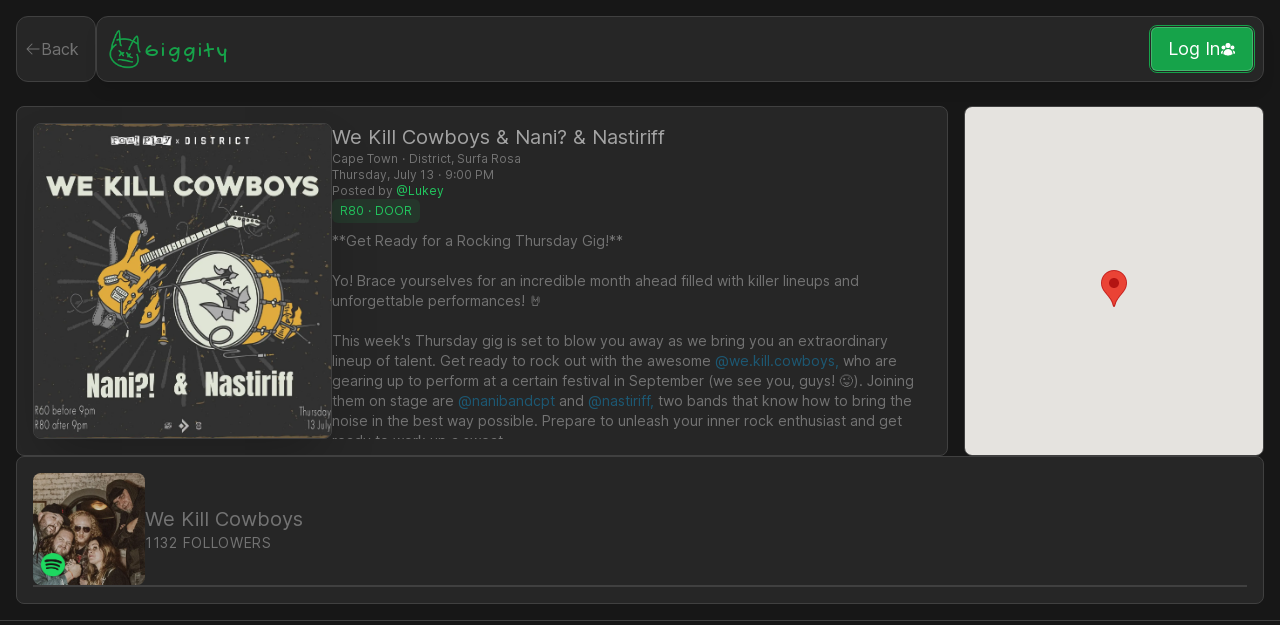

--- FILE ---
content_type: text/html; charset=utf-8
request_url: https://www.giggity.co.za/app/gig/f215cfcd-76b3-4850-bdd8-f330fe5042c3/We%20Kill%20Cowboys%20%26%20Nani%3F%20%26%20Nastiriff
body_size: 12816
content:
<!DOCTYPE html><html lang="en" class="bg-neutral-900 __className_a64ecd"><head><meta charSet="utf-8"/><link rel="preload" as="font" href="/_next/static/media/c9a5bc6a7c948fb0-s.p.woff2" crossorigin="" type="font/woff2"/><link rel="preload" as="font" href="/_next/static/media/d835fbf26c769284-s.p.woff2" crossorigin="" type="font/woff2"/><link rel="stylesheet" href="/_next/static/css/6a2e0a61bb4511b3.css" data-precedence="next"/><link rel="preload" as="script" href="https://www.googletagmanager.com/gtag/js?id=G-4BJNGWR6CP"/><meta name="next-size-adjust"/><title>We Kill Cowboys &amp; Nani? &amp; Nastiriff</title><meta name="description" content="**Get Ready for a Rocking Thursday Gig!**

Yo! Brace yourselves for an incredible month ahead filled with killer lineups and unforgettable performances! 🤘

This week&#x27;s Thursday gig is set to blow you away as we bring you an extraordinary lineup of talent. Get ready to rock out with the awesome @we.kill.cowboys, who are gearing up to perform at a certain festival in September (we see you, guys! 😜). Joining them on stage are @nanibandcpt and @nastiriff, two bands that know how to bring the noise in the best way possible. Prepare to unleash your inner rock enthusiast and get ready to work up a sweat.

Mark your calendars for Thursday and get ready to make some noise at our venue. Doors will swing open at 8PM, and we have an amazing offer for you early birds! Get your tickets for just R60 if you arrive before 9PM, or R80 after 9PM. It&#x27;s going to be an epic night of non-stop music, so don&#x27;t miss out on this opportunity to witness these incredible bands in action.

To keep the party going, we invite you to join us for the pre and post-jol at @surfarosact. Trust us, the night is only going to get better after the gig!

Make sure to gather your crew and spread the word. This Thursday promises to be a memorable one that will leave you craving for more. We can&#x27;t wait to see all your rock-loving faces in the crowd!

See you on Thursday, and let&#x27;s rock the night away! xx"/><meta name="application-name" content="Giggity"/><link rel="manifest" href="/manifest.json"/><meta name="generator" content="Next.js"/><meta name="keywords" content="We Kill Cowboys  Nani  Nastiriff,tickets,Cape Town,District, Surfa Rosa,2023-07-13,21:00:00,Rundefined"/><meta name="theme-color" content="#22c55e"/><meta name="viewport" content="width=device-width, initial-scale=1"/><meta name="robots" content="index, follow"/><meta property="og:title" content="We Kill Cowboys &amp; Nani? &amp; Nastiriff"/><meta property="og:description" content="**Get Ready for a Rocking Thursday Gig!**

Yo! Brace yourselves for an incredible month ahead filled with killer lineups and unforgettable performances! 🤘

This week&#x27;s Thursday gig is set to blow you away as we bring you an extraordinary lineup of talent. Get ready to rock out with the awesome @we.kill.cowboys, who are gearing up to perform at a certain festival in September (we see you, guys! 😜). Joining them on stage are @nanibandcpt and @nastiriff, two bands that know how to bring the noise in the best way possible. Prepare to unleash your inner rock enthusiast and get ready to work up a sweat.

Mark your calendars for Thursday and get ready to make some noise at our venue. Doors will swing open at 8PM, and we have an amazing offer for you early birds! Get your tickets for just R60 if you arrive before 9PM, or R80 after 9PM. It&#x27;s going to be an epic night of non-stop music, so don&#x27;t miss out on this opportunity to witness these incredible bands in action.

To keep the party going, we invite you to join us for the pre and post-jol at @surfarosact. Trust us, the night is only going to get better after the gig!

Make sure to gather your crew and spread the word. This Thursday promises to be a memorable one that will leave you craving for more. We can&#x27;t wait to see all your rock-loving faces in the crowd!

See you on Thursday, and let&#x27;s rock the night away! xx"/><meta property="og:site_name" content="Giggity"/><meta property="og:locale" content="en-US"/><meta property="og:image" content="htttps://giggity.co.za/api/gigImage?title=%22We%20Kill%20Cowboys%20&amp;%20Nani?%20&amp;%20Nastiriff%22&amp;gigImg=%22https://advtujketcscxuaodzcw.supabase.co/storage/v1/object/public/gig-images/358542526_232108666319564_4522540658818558967_n.jpg%22"/><meta property="og:image:width" content="1800"/><meta property="og:image:height" content="1600"/><meta property="og:image:alt" content="We Kill Cowboys &amp; Nani? &amp; Nastiriff"/><meta property="og:type" content="website"/><meta name="twitter:card" content="summary_large_image"/><meta name="twitter:creator" content="@lukey_stephens"/><meta name="twitter:title" content="We Kill Cowboys &amp; Nani? &amp; Nastiriff"/><meta name="twitter:description" content="**Get Ready for a Rocking Thursday Gig!**

Yo! Brace yourselves for an incredible month ahead filled with killer lineups and unforgettable performances! 🤘

This week&#x27;s Thursday gig is set to blow you away as we bring you an extraordinary lineup of talent. Get ready to rock out with the awesome @we.kill.cowboys, who are gearing up to perform at a certain festival in September (we see you, guys! 😜). Joining them on stage are @nanibandcpt and @nastiriff, two bands that know how to bring the noise in the best way possible. Prepare to unleash your inner rock enthusiast and get ready to work up a sweat.

Mark your calendars for Thursday and get ready to make some noise at our venue. Doors will swing open at 8PM, and we have an amazing offer for you early birds! Get your tickets for just R60 if you arrive before 9PM, or R80 after 9PM. It&#x27;s going to be an epic night of non-stop music, so don&#x27;t miss out on this opportunity to witness these incredible bands in action.

To keep the party going, we invite you to join us for the pre and post-jol at @surfarosact. Trust us, the night is only going to get better after the gig!

Make sure to gather your crew and spread the word. This Thursday promises to be a memorable one that will leave you craving for more. We can&#x27;t wait to see all your rock-loving faces in the crowd!

See you on Thursday, and let&#x27;s rock the night away! xx"/><meta name="twitter:image" content="htttps://giggity.co.za/api/gigImage?title=%22We%20Kill%20Cowboys%20&amp;%20Nani?%20&amp;%20Nastiriff%22&amp;gigImg=%22https://advtujketcscxuaodzcw.supabase.co/storage/v1/object/public/gig-images/358542526_232108666319564_4522540658818558967_n.jpg%22"/><link rel="shortcut icon" href="/favicon.svg"/><link rel="icon" href="/favicon.svg"/><link rel="apple-touch-icon" href="/icon-512x512.png"/><script src="/_next/static/chunks/polyfills-78c92fac7aa8fdd8.js" noModule=""></script></head><body class="flex h-[100svh] w-[100svw] flex-col overflow-x-hidden md:h-full"><div class="mx-auto flex h-[100svh] w-full max-w-[1280px] flex-col md:h-full"><header class="hidden px-4 pt-4 md:flex"><div class="z-50  flex w-full flex-nowrap gap-4 p-2 md:mb-4 md:p-0"><div class="flex w-fit flex-nowrap items-center rounded-xl bg-neutral-800 py-1 pl-2 border-1 text-normal cursor-pointer gap-2 border pr-4 text-neutral-500 border-neutral-700"><svg xmlns="http://www.w3.org/2000/svg" viewBox="0 0 24 24" fill="currentColor" aria-hidden="true" class="h-4 w-4"><path fill-rule="evenodd" d="M11.03 3.97a.75.75 0 010 1.06l-6.22 6.22H21a.75.75 0 010 1.5H4.81l6.22 6.22a.75.75 0 11-1.06 1.06l-7.5-7.5a.75.75 0 010-1.06l7.5-7.5a.75.75 0 011.06 0z" clip-rule="evenodd"></path></svg> Back</div><div class="sticky top-4 z-10 flex h-fit grow items-center justify-between p-2 border-1 rounded-xl border border-neutral-700 bg-neutral-800 shadow-lg"><a class="relative flex h-fit flex-nowrap items-center gap-1" href="/"><div class="relative h-10 w-10"><img alt="Giggity Icon image" loading="lazy" decoding="async" data-nimg="fill" style="position:absolute;height:100%;width:100%;left:0;top:0;right:0;bottom:0;color:transparent" sizes="100vw" srcSet="/_next/image?url=%2F_next%2Fstatic%2Fmedia%2Fdevil.193b8490.png&amp;w=640&amp;q=70 640w, /_next/image?url=%2F_next%2Fstatic%2Fmedia%2Fdevil.193b8490.png&amp;w=750&amp;q=70 750w, /_next/image?url=%2F_next%2Fstatic%2Fmedia%2Fdevil.193b8490.png&amp;w=828&amp;q=70 828w, /_next/image?url=%2F_next%2Fstatic%2Fmedia%2Fdevil.193b8490.png&amp;w=1080&amp;q=70 1080w, /_next/image?url=%2F_next%2Fstatic%2Fmedia%2Fdevil.193b8490.png&amp;w=1200&amp;q=70 1200w, /_next/image?url=%2F_next%2Fstatic%2Fmedia%2Fdevil.193b8490.png&amp;w=1920&amp;q=70 1920w, /_next/image?url=%2F_next%2Fstatic%2Fmedia%2Fdevil.193b8490.png&amp;w=2048&amp;q=70 2048w, /_next/image?url=%2F_next%2Fstatic%2Fmedia%2Fdevil.193b8490.png&amp;w=3840&amp;q=70 3840w" src="/_next/image?url=%2F_next%2Fstatic%2Fmedia%2Fdevil.193b8490.png&amp;w=3840&amp;q=70"/></div><div class="mt-2 h-fit text-xl font-thin tracking-[3px] text-green-600"><h1 class="__className_f455c2">Giggity</h1></div></a><script type="application/ld+json">{"@context":"https://schema.org","@type":"Organization","logo":"https://giggity.co.za/devil.png","url":"https://giggity.co.za"}</script><div class="flex flex-nowrap items-center gap-2"><div class="border-1 rounded-lg border border-green-600 p-[1px]"><div class="text-white  border-1 flex cursor-pointer items-center justify-between gap-4 rounded-md border border-white/20 bg-green-600 px-4 py-[7px] shadow-sm text-xs hover:bg-green-500 hover:shadow-lg sm:text-sm md:text-lg"><p>Log In</p><svg xmlns="http://www.w3.org/2000/svg" viewBox="0 0 24 24" fill="currentColor" aria-hidden="true" class="h-4 w-4"><path fill-rule="evenodd" d="M8.25 6.75a3.75 3.75 0 117.5 0 3.75 3.75 0 01-7.5 0zM15.75 9.75a3 3 0 116 0 3 3 0 01-6 0zM2.25 9.75a3 3 0 116 0 3 3 0 01-6 0zM6.31 15.117A6.745 6.745 0 0112 12a6.745 6.745 0 016.709 7.498.75.75 0 01-.372.568A12.696 12.696 0 0112 21.75c-2.305 0-4.47-.612-6.337-1.684a.75.75 0 01-.372-.568 6.787 6.787 0 011.019-4.38z" clip-rule="evenodd"></path><path d="M5.082 14.254a8.287 8.287 0 00-1.308 5.135 9.687 9.687 0 01-1.764-.44l-.115-.04a.563.563 0 01-.373-.487l-.01-.121a3.75 3.75 0 013.57-4.047zM20.226 19.389a8.287 8.287 0 00-1.308-5.135 3.75 3.75 0 013.57 4.047l-.01.121a.563.563 0 01-.373.486l-.115.04c-.567.2-1.156.349-1.764.441z"></path></svg></div></div></div></div></div></header><!--$--><div class="relative h-[92%] overflow-y-auto md:overflow-y-visible"><!--$?--><template id="B:0"></template><div class="m-auto flex h-[90svh] w-full justify-center"><div class="relative m-auto h-20 w-20 animate-spin overflow-hidden rounded-full  bg-neutral-900"><div class="h-full w-1/2 bg-green-500"></div><div class="absolute left-1/2 top-1/2 z-10 flex h-4/5 w-4/5 -translate-x-1/2  -translate-y-1/2 transform items-center justify-center rounded-full  bg-neutral-900"></div></div></div><!--/$--></div><!--/$--><div class="absolute bottom-0 flex h-[8%] w-[100svw] items-center justify-between z-20 border-t border-neutral-600 bg-neutral-800 px-12 md:hidden"><a class="text-neutral-500 h-8 w-8 " href="/app"><svg xmlns="http://www.w3.org/2000/svg" viewBox="0 0 24 24" fill="currentColor" aria-hidden="true"><path d="M11.47 3.84a.75.75 0 011.06 0l8.69 8.69a.75.75 0 101.06-1.06l-8.689-8.69a2.25 2.25 0 00-3.182 0l-8.69 8.69a.75.75 0 001.061 1.06l8.69-8.69z"></path><path d="M12 5.432l8.159 8.159c.03.03.06.058.091.086v6.198c0 1.035-.84 1.875-1.875 1.875H15a.75.75 0 01-.75-.75v-4.5a.75.75 0 00-.75-.75h-3a.75.75 0 00-.75.75V21a.75.75 0 01-.75.75H5.625a1.875 1.875 0 01-1.875-1.875v-6.198a2.29 2.29 0 00.091-.086L12 5.43z"></path></svg></a><a class="text-neutral-500 h-8 w-8 " href="/app/favourites"><svg xmlns="http://www.w3.org/2000/svg" viewBox="0 0 24 24" fill="currentColor" aria-hidden="true"><path d="M11.645 20.91l-.007-.003-.022-.012a15.247 15.247 0 01-.383-.218 25.18 25.18 0 01-4.244-3.17C4.688 15.36 2.25 12.174 2.25 8.25 2.25 5.322 4.714 3 7.688 3A5.5 5.5 0 0112 5.052 5.5 5.5 0 0116.313 3c2.973 0 5.437 2.322 5.437 5.25 0 3.925-2.438 7.111-4.739 9.256a25.175 25.175 0 01-4.244 3.17 15.247 15.247 0 01-.383.219l-.022.012-.007.004-.003.001a.752.752 0 01-.704 0l-.003-.001z"></path></svg></a><a class="text-neutral-500 h-8 w-8 " href="/app/settings"><svg xmlns="http://www.w3.org/2000/svg" viewBox="0 0 24 24" fill="currentColor" aria-hidden="true"><path fill-rule="evenodd" d="M11.078 2.25c-.917 0-1.699.663-1.85 1.567L9.05 4.889c-.02.12-.115.26-.297.348a7.493 7.493 0 00-.986.57c-.166.115-.334.126-.45.083L6.3 5.508a1.875 1.875 0 00-2.282.819l-.922 1.597a1.875 1.875 0 00.432 2.385l.84.692c.095.078.17.229.154.43a7.598 7.598 0 000 1.139c.015.2-.059.352-.153.43l-.841.692a1.875 1.875 0 00-.432 2.385l.922 1.597a1.875 1.875 0 002.282.818l1.019-.382c.115-.043.283-.031.45.082.312.214.641.405.985.57.182.088.277.228.297.35l.178 1.071c.151.904.933 1.567 1.85 1.567h1.844c.916 0 1.699-.663 1.85-1.567l.178-1.072c.02-.12.114-.26.297-.349.344-.165.673-.356.985-.57.167-.114.335-.125.45-.082l1.02.382a1.875 1.875 0 002.28-.819l.923-1.597a1.875 1.875 0 00-.432-2.385l-.84-.692c-.095-.078-.17-.229-.154-.43a7.614 7.614 0 000-1.139c-.016-.2.059-.352.153-.43l.84-.692c.708-.582.891-1.59.433-2.385l-.922-1.597a1.875 1.875 0 00-2.282-.818l-1.02.382c-.114.043-.282.031-.449-.083a7.49 7.49 0 00-.985-.57c-.183-.087-.277-.227-.297-.348l-.179-1.072a1.875 1.875 0 00-1.85-1.567h-1.843zM12 15.75a3.75 3.75 0 100-7.5 3.75 3.75 0 000 7.5z" clip-rule="evenodd"></path></svg></a></div></div><div class="hidden w-full border-t border-neutral-700 p-4 py-8 text-neutral-500 md:inline-block"><div class=" mx-auto flex max-w-[1280px] flex-wrap justify-between gap-8 md:gap-0 md:p-10 md:py-20 lg:p-20"><div class="pr-40 md:pr-0"><div class="flex flex-col gap-4"><a class="relative flex h-fit flex-nowrap items-center gap-1" href="/"><div class="relative h-10 w-10"><img alt="Giggity Icon image" loading="lazy" decoding="async" data-nimg="fill" style="position:absolute;height:100%;width:100%;left:0;top:0;right:0;bottom:0;color:transparent" sizes="100vw" srcSet="/_next/image?url=%2F_next%2Fstatic%2Fmedia%2Fdevil.193b8490.png&amp;w=640&amp;q=70 640w, /_next/image?url=%2F_next%2Fstatic%2Fmedia%2Fdevil.193b8490.png&amp;w=750&amp;q=70 750w, /_next/image?url=%2F_next%2Fstatic%2Fmedia%2Fdevil.193b8490.png&amp;w=828&amp;q=70 828w, /_next/image?url=%2F_next%2Fstatic%2Fmedia%2Fdevil.193b8490.png&amp;w=1080&amp;q=70 1080w, /_next/image?url=%2F_next%2Fstatic%2Fmedia%2Fdevil.193b8490.png&amp;w=1200&amp;q=70 1200w, /_next/image?url=%2F_next%2Fstatic%2Fmedia%2Fdevil.193b8490.png&amp;w=1920&amp;q=70 1920w, /_next/image?url=%2F_next%2Fstatic%2Fmedia%2Fdevil.193b8490.png&amp;w=2048&amp;q=70 2048w, /_next/image?url=%2F_next%2Fstatic%2Fmedia%2Fdevil.193b8490.png&amp;w=3840&amp;q=70 3840w" src="/_next/image?url=%2F_next%2Fstatic%2Fmedia%2Fdevil.193b8490.png&amp;w=3840&amp;q=70"/></div><div class="mt-2 h-fit text-xl font-thin tracking-[3px] text-green-600"><h1 class="__className_f455c2">Giggity</h1></div></a><script type="application/ld+json">{"@context":"https://schema.org","@type":"Organization","logo":"https://giggity.co.za/devil.png","url":"https://giggity.co.za"}</script><div class="flex flex-col gap-1"><p>© 2023 - 2026</p></div></div></div><div class="flex flex-col gap-4"><p class="font-bold">Technology</p><div class="flex flex-col gap-1"><a target="_blank" class="underline-offset-4 hover:underline" href="https://nextjs.org/">NextJs</a><a target="_blank" class="underline-offset-4 hover:underline" href="https://vercel.com/">Vercel</a><a target="_blank" class="underline-offset-4 hover:underline" href="https://supabase.com/">Supabase</a><a target="_blank" class="underline-offset-4 hover:underline" href="https://openai.com/gpt-4">Open Api gpt-4-vision</a></div></div><div class="flex flex-col gap-4"><p class="font-bold">Information</p><div class="flex flex-col gap-1"><a target="_blank" class="underline-offset-4 hover:underline" href="https://bento.me/lukey">Luke Stephens</a><a target="_blank" class="underline-offset-4 hover:underline" href="https://www.buymeacoffee.com/lukestephens">Support this project</a><a target="_blank" class="underline-offset-4 hover:underline" href="https://twitter.com/giggity_app">Twitter</a><a target="_blank" class="underline-offset-4 hover:underline" href="/app/changelogs">Changelogs</a></div></div><div class="flex flex-col gap-4"><p class="font-bold">Download</p><div class="flex flex-col gap-1"><a target="_blank" class="underline-offset-4 hover:underline" href="/">Desktop</a><a target="_blank" class="underline-offset-4 hover:underline" href="/">Android</a><a target="_blank" class="underline-offset-4 hover:underline" href="/">IOS</a></div></div></div></div><script src="/_next/static/chunks/webpack-a1f598fad85e3009.js" async=""></script><script src="/_next/static/chunks/bce60fc1-b9f7de3ce0f0f9eb.js" async=""></script><script src="/_next/static/chunks/230-6aeaacde362281d4.js" async=""></script><script src="/_next/static/chunks/main-app-8385dce1936595d0.js" async=""></script><script>(self.__next_f=self.__next_f||[]).push([0])</script><script>self.__next_f.push([1,"1:HL[\"/_next/static/media/c9a5bc6a7c948fb0-s.p.woff2\",{\"as\":\"font\",\"type\":\"font/woff2\"}]\n2:HL[\"/_next/static/media/d835fbf26c769284-s.p.woff2\",{\"as\":\"font\",\"type\":\"font/woff2\"}]\n3:HL[\"/_next/static/css/6a2e0a61bb4511b3.css\",{\"as\":\"style\"}]\n0:\"$L4\"\n"])</script><script>self.__next_f.push([1,"5:I{\"id\":\"8802\",\"chunks\":[\"272:static/chunks/webpack-a1f598fad85e3009.js\",\"253:static/chunks/bce60fc1-b9f7de3ce0f0f9eb.js\",\"230:static/chunks/230-6aeaacde362281d4.js\"],\"name\":\"\",\"async\":false}\n7:I{\"id\":\"4299\",\"chunks\":[\"272:static/chunks/webpack-a1f598fad85e3009.js\",\"253:static/chunks/bce60fc1-b9f7de3ce0f0f9eb.js\",\"230:static/chunks/230-6aeaacde362281d4.js\"],\"name\":\"\",\"async\":false}\n8:I{\"id\":\"7560\",\"chunks\":[\"477:static/chunks/477-4de34e196754082f.js\",\"962:static/chunks/962-396550248c39a295.js\",\"775:static/"])</script><script>self.__next_f.push([1,"chunks/775-4a1f5fa24e6cf994.js\",\"398:static/chunks/398-cdeca154da816a99.js\",\"590:static/chunks/590-1629cd2944f3786b.js\",\"632:static/chunks/app/app/profile/[uid]/page-fac878a340918165.js\"],\"name\":\"\",\"async\":false}\na:I{\"id\":\"7477\",\"chunks\":[\"29:static/chunks/71d7772d-78bf2b7978428267.js\",\"477:static/chunks/477-4de34e196754082f.js\",\"962:static/chunks/962-396550248c39a295.js\",\"775:static/chunks/775-4a1f5fa24e6cf994.js\",\"476:static/chunks/app/app/gig/[uid]/[title]/page-a5586c60348089bd.js\"],\"name\":\"\",\"async\":fal"])</script><script>self.__next_f.push([1,"se}\nb:I{\"id\":\"5962\",\"chunks\":[\"29:static/chunks/71d7772d-78bf2b7978428267.js\",\"477:static/chunks/477-4de34e196754082f.js\",\"962:static/chunks/962-396550248c39a295.js\",\"775:static/chunks/775-4a1f5fa24e6cf994.js\",\"476:static/chunks/app/app/gig/[uid]/[title]/page-a5586c60348089bd.js\"],\"name\":\"\",\"async\":false}\nc:I{\"id\":\"3772\",\"chunks\":[\"477:static/chunks/477-4de34e196754082f.js\",\"962:static/chunks/962-396550248c39a295.js\",\"775:static/chunks/775-4a1f5fa24e6cf994.js\",\"185:static/chunks/app/layout-7f61c082a4485b8b."])</script><script>self.__next_f.push([1,"js\"],\"name\":\"\",\"async\":false}\nd:I{\"id\":\"3211\",\"chunks\":[\"272:static/chunks/webpack-a1f598fad85e3009.js\",\"253:static/chunks/bce60fc1-b9f7de3ce0f0f9eb.js\",\"230:static/chunks/230-6aeaacde362281d4.js\"],\"name\":\"\",\"async\":false}\ne:I{\"id\":\"5767\",\"chunks\":[\"272:static/chunks/webpack-a1f598fad85e3009.js\",\"253:static/chunks/bce60fc1-b9f7de3ce0f0f9eb.js\",\"230:static/chunks/230-6aeaacde362281d4.js\"],\"name\":\"\",\"async\":false}\nf:I{\"id\":\"2035\",\"chunks\":[\"962:static/chunks/962-396550248c39a295.js\",\"775:static/chunks/775-4a1"])</script><script>self.__next_f.push([1,"f5fa24e6cf994.js\",\"398:static/chunks/398-cdeca154da816a99.js\",\"792:static/chunks/792-721d9d24a264261a.js\",\"313:static/chunks/app/app/addGig/page-7c00083e87d9c6af.js\"],\"name\":\"AddGigContextProvider\",\"async\":false}\n10:I{\"id\":\"3586\",\"chunks\":[\"477:static/chunks/477-4de34e196754082f.js\",\"962:static/chunks/962-396550248c39a295.js\",\"775:static/chunks/775-4a1f5fa24e6cf994.js\",\"398:static/chunks/398-cdeca154da816a99.js\",\"590:static/chunks/590-1629cd2944f3786b.js\",\"632:static/chunks/app/app/profile/[uid]/page-fac878"])</script><script>self.__next_f.push([1,"a340918165.js\"],\"name\":\"QuickViewProvider\",\"async\":false}\n11:I{\"id\":\"2326\",\"chunks\":[\"477:static/chunks/477-4de34e196754082f.js\",\"962:static/chunks/962-396550248c39a295.js\",\"775:static/chunks/775-4a1f5fa24e6cf994.js\",\"398:static/chunks/398-cdeca154da816a99.js\",\"792:static/chunks/792-721d9d24a264261a.js\",\"541:static/chunks/app/app/layout-232713a875f87b97.js\"],\"name\":\"\",\"async\":false}\n12:I{\"id\":\"2088\",\"chunks\":[\"477:static/chunks/477-4de34e196754082f.js\",\"962:static/chunks/962-396550248c39a295.js\",\"775:static"])</script><script>self.__next_f.push([1,"/chunks/775-4a1f5fa24e6cf994.js\",\"398:static/chunks/398-cdeca154da816a99.js\",\"792:static/chunks/792-721d9d24a264261a.js\",\"541:static/chunks/app/app/layout-232713a875f87b97.js\"],\"name\":\"\",\"async\":false}\n13:I{\"id\":\"4388\",\"chunks\":[\"477:static/chunks/477-4de34e196754082f.js\",\"962:static/chunks/962-396550248c39a295.js\",\"775:static/chunks/775-4a1f5fa24e6cf994.js\",\"398:static/chunks/398-cdeca154da816a99.js\",\"792:static/chunks/792-721d9d24a264261a.js\",\"541:static/chunks/app/app/layout-232713a875f87b97.js\"],\"name\":"])</script><script>self.__next_f.push([1,"\"\",\"async\":false}\n15:I{\"id\":\"4298\",\"chunks\":[\"477:static/chunks/477-4de34e196754082f.js\",\"962:static/chunks/962-396550248c39a295.js\",\"775:static/chunks/775-4a1f5fa24e6cf994.js\",\"398:static/chunks/398-cdeca154da816a99.js\",\"792:static/chunks/792-721d9d24a264261a.js\",\"541:static/chunks/app/app/layout-232713a875f87b97.js\"],\"name\":\"Analytics\",\"async\":false}\n16:I{\"id\":\"9074\",\"chunks\":[\"477:static/chunks/477-4de34e196754082f.js\",\"962:static/chunks/962-396550248c39a295.js\",\"775:static/chunks/775-4a1f5fa24e6cf994.js"])</script><script>self.__next_f.push([1,"\",\"398:static/chunks/398-cdeca154da816a99.js\",\"792:static/chunks/792-721d9d24a264261a.js\",\"541:static/chunks/app/app/layout-232713a875f87b97.js\"],\"name\":\"\",\"async\":false}\n"])</script><script>self.__next_f.push([1,"4:[[[\"$\",\"link\",\"0\",{\"rel\":\"stylesheet\",\"href\":\"/_next/static/css/6a2e0a61bb4511b3.css\",\"precedence\":\"next\"}]],[\"$\",\"$L5\",null,{\"buildId\":\"X2ylMLPA3WEqzRYbvf4U6\",\"assetPrefix\":\"\",\"initialCanonicalUrl\":\"/app/gig/f215cfcd-76b3-4850-bdd8-f330fe5042c3/We%20Kill%20Cowboys%20%26%20Nani%3F%20%26%20Nastiriff\",\"initialTree\":[\"\",{\"children\":[\"app\",{\"children\":[\"gig\",{\"children\":[[\"uid\",\"f215cfcd-76b3-4850-bdd8-f330fe5042c3\",\"d\"],{\"children\":[[\"title\",\"We%20Kill%20Cowboys%20%26%20Nani%3F%20%26%20Nastiriff\",\"d\"],{\"children\":[\"__PAGE__\",{}]}]}]}]}]},\"$undefined\",\"$undefined\",true],\"initialHead\":[\"$L6\",[\"$\",\"meta\",null,{\"name\":\"next-size-adjust\"}]],\"globalErrorComponent\":\"$7\",\"notFound\":[\"$\",\"html\",null,{\"lang\":\"en\",\"className\":\"bg-neutral-900 __className_a64ecd\",\"children\":[[\"$\",\"body\",null,{\"className\":\"flex h-[100svh] w-[100svw] flex-col overflow-x-hidden md:h-full\",\"children\":[[\"$\",\"$L8\",null,{\"children\":[\"$L9\",\"$undefined\",[[\"$\",\"title\",null,{\"children\":\"404: This page could not be found.\"}],[\"$\",\"div\",null,{\"style\":{\"fontFamily\":\"system-ui,\\\"Segoe UI\\\",Roboto,Helvetica,Arial,sans-serif,\\\"Apple Color Emoji\\\",\\\"Segoe UI Emoji\\\"\",\"height\":\"100vh\",\"textAlign\":\"center\",\"display\":\"flex\",\"flexDirection\":\"column\",\"alignItems\":\"center\",\"justifyContent\":\"center\"},\"children\":[\"$\",\"div\",null,{\"children\":[[\"$\",\"style\",null,{\"dangerouslySetInnerHTML\":{\"__html\":\"body{color:#000;background:#fff;margin:0}.next-error-h1{border-right:1px solid rgba(0,0,0,.3)}@media (prefers-color-scheme:dark){body{color:#fff;background:#000}.next-error-h1{border-right:1px solid rgba(255,255,255,.3)}}\"}}],[\"$\",\"h1\",null,{\"className\":\"next-error-h1\",\"style\":{\"display\":\"inline-block\",\"margin\":\"0 20px 0 0\",\"padding\":\"0 23px 0 0\",\"fontSize\":24,\"fontWeight\":500,\"verticalAlign\":\"top\",\"lineHeight\":\"49px\"},\"children\":\"404\"}],[\"$\",\"div\",null,{\"style\":{\"display\":\"inline-block\"},\"children\":[\"$\",\"h2\",null,{\"style\":{\"fontSize\":14,\"fontWeight\":400,\"lineHeight\":\"49px\",\"margin\":0},\"children\":\"This page could not be found.\"}]}]]}]}]]]}],[\"$\",\"div\",null,{\"className\":\"hidden w-full border-t border-neutral-700 p-4 py-8 text-neutral-500 md:inline-block\",\"children\":[\"$\",\"div\",null,{\"className\":\" mx-auto flex max-w-[1280px] flex-wrap justify-between gap-8 md:gap-0 md:p-10 md:py-20 lg:p-20\",\"children\":[[\"$\",\"div\",null,{\"className\":\"pr-40 md:pr-0\",\"children\":[\"$\",\"div\",null,{\"className\":\"flex flex-col gap-4\",\"children\":[\"$undefined\",[[\"$\",\"$La\",null,{\"href\":\"/\",\"className\":\"relative flex h-fit flex-nowrap items-center gap-1\",\"children\":[[\"$\",\"div\",null,{\"className\":\"relative h-10 w-10\",\"children\":[\"$\",\"$Lb\",null,{\"src\":{\"src\":\"/_next/static/media/devil.193b8490.png\",\"height\":501,\"width\":501,\"blurDataURL\":\"[data-uri]\",\"blurWidth\":8,\"blurHeight\":8},\"alt\":\"Giggity Icon image\",\"fill\":true,\"loading\":\"lazy\",\"quality\":70}]}],[\"$\",\"div\",null,{\"className\":\"mt-2 h-fit text-xl font-thin tracking-[3px] text-green-600\",\"children\":[\"$\",\"h1\",null,{\"className\":\"__className_f455c2\",\"children\":\"Giggity\"}]}]]}],[\"$\",\"script\",\"jsonld-Logo\",{\"type\":\"application/ld+json\",\"id\":\"$undefined\",\"data-testid\":\"$undefined\",\"dangerouslySetInnerHTML\":{\"__html\":\"{\\\"@context\\\":\\\"https://schema.org\\\",\\\"@type\\\":\\\"Organization\\\",\\\"logo\\\":\\\"https://giggity.co.za/devil.png\\\",\\\"url\\\":\\\"https://giggity.co.za\\\"}\"}}]],[\"$\",\"div\",null,{\"className\":\"flex flex-col gap-1\",\"children\":[\"$undefined\",[\"$\",\"p\",null,{\"children\":\"© 2023 - 2026\"}]]}]]}]}],[\"$\",\"div\",null,{\"className\":\"flex flex-col gap-4\",\"children\":[[\"$\",\"p\",null,{\"className\":\"font-bold\",\"children\":\"Technology\"}],\"$undefined\",[\"$\",\"div\",null,{\"className\":\"flex flex-col gap-1\",\"children\":[[[\"$\",\"$La\",null,{\"href\":\"https://nextjs.org/\",\"target\":\"_blank\",\"className\":\"underline-offset-4 hover:underline\",\"children\":\"NextJs\"}],\"$undefined\"],[[\"$\",\"$La\",null,{\"href\":\"https://vercel.com/\",\"target\":\"_blank\",\"className\":\"underline-offset-4 hover:underline\",\"children\":\"Vercel\"}],\"$undefined\"],[[\"$\",\"$La\",null,{\"href\":\"https://supabase.com/\",\"target\":\"_blank\",\"className\":\"underline-offset-4 hover:underline\",\"children\":\"Supabase\"}],\"$undefined\"],[[\"$\",\"$La\",null,{\"href\":\"https://openai.com/gpt-4\",\"target\":\"_blank\",\"className\":\"underline-offset-4 hover:underline\",\"children\":\"Open Api gpt-4-vision\"}],\"$undefined\"]]}]]}],[\"$\",\"div\",null,{\"className\":\"flex flex-col gap-4\",\"children\":[[\"$\",\"p\",null,{\"className\":\"font-bold\",\"children\":\"Information\"}],\"$undefined\",[\"$\",\"div\",null,{\"className\":\"flex flex-col gap-1\",\"children\":[[[\"$\",\"$La\",null,{\"href\":\"https://bento.me/lukey\",\"target\":\"_blank\",\"className\":\"underline-offset-4 hover:underline\",\"children\":\"Luke Stephens\"}],\"$undefined\"],[[\"$\",\"$La\",null,{\"href\":\"https://www.buymeacoffee.com/lukestephens\",\"target\":\"_blank\",\"className\":\"underline-offset-4 hover:underline\",\"children\":\"Support this project\"}],\"$undefined\"],[[\"$\",\"$La\",null,{\"href\":\"https://twitter.com/giggity_app\",\"target\":\"_blank\",\"className\":\"underline-offset-4 hover:underline\",\"children\":\"Twitter\"}],\"$undefined\"],[[\"$\",\"$La\",null,{\"href\":\"/app/changelogs\",\"target\":\"_blank\",\"className\":\"underline-offset-4 hover:underline\",\"children\":\"Changelogs\"}],\"$undefined\"]]}]]}],[\"$\",\"div\",null,{\"className\":\"flex flex-col gap-4\",\"children\":[[\"$\",\"p\",null,{\"className\":\"font-bold\",\"children\":\"Download\"}],\"$undefined\",[\"$\",\"div\",null,{\"className\":\"flex flex-col gap-1\",\"children\":[[[\"$\",\"$La\",null,{\"href\":\"/\",\"target\":\"_blank\",\"className\":\"underline-offset-4 hover:underline\",\"children\":\"Desktop\"}],\"$undefined\"],[[\"$\",\"$La\",null,{\"href\":\"/\",\"target\":\"_blank\",\"className\":\"underline-offset-4 hover:underline\",\"children\":\"Android\"}],\"$undefined\"],[[\"$\",\"$La\",null,{\"href\":\"/\",\"target\":\"_blank\",\"className\":\"underline-offset-4 hover:underline\",\"children\":\"IOS\"}],\"$undefined\"]]}]]}]]}]}]]}],[\"$\",\"$Lc\",null,{\"src\":\"https://www.googletagmanager.com/gtag/js?id=G-4BJNGWR6CP\"}],[\"$\",\"$Lc\",null,{\"id\":\"google-analytics\",\"children\":\"\\n          window.dataLayer = window.dataLayer || [];\\n          function gtag(){dataLayer.push(arguments);}\\n          gtag('js', new Date());\\n\\n          gtag('config', 'G-4BJNGWR6CP');\\n        \"}]]}],\"asNotFound\":false,\"children\":[[\"$\",\"html\",null,{\"lang\":\"en\",\"className\":\"bg-neutral-900 __className_a64ecd\",\"children\":[[\"$\",\"body\",null,{\"className\":\"flex h-[100svh] w-[100svw] flex-col overflow-x-hidden md:h-full\",\"children\":[[\"$\",\"$L8\",null,{\"children\":[\"$\",\"$Ld\",null,{\"parallelRouterKey\":\"children\",\"segmentPath\":[\"children\"],\"error\":\"$undefined\",\"errorStyles\":\"$undefined\",\"loading\":\"$undefined\",\"loadingStyles\":\"$undefined\",\"hasLoading\":false,\"template\":[\"$\",\"$Le\",null,{}],\"templateStyles\":\"$undefined\",\"notFound\":\"$undefined\",\"notFoundStyles\":\"$undefined\",\"childProp\":{\"current\":[[\"$\",\"div\",null,{\"className\":\"mx-auto flex h-[100svh] w-full max-w-[1280px] flex-col md:h-full\",\"children\":[\"$\",\"$Lf\",null,{\"children\":[\"$\",\"$L10\",null,{\"children\":[[\"$\",\"header\",null,{\"className\":\"hidden px-4 pt-4 md:flex\",\"children\":[\"$\",\"div\",null,{\"className\":\"z-50  flex w-full flex-nowrap gap-4 p-2 md:mb-4 md:p-0\",\"children\":[[\"$\",\"$L11\",null,{}],[\"$\",\"div\",null,{\"className\":\"sticky top-4 z-10 flex h-fit grow items-center justify-between p-2 border-1 rounded-xl border border-neutral-700 bg-neutral-800 shadow-lg\",\"children\":[[[\"$\",\"$La\",null,{\"href\":\"/\",\"className\":\"relative flex h-fit flex-nowrap items-center gap-1\",\"children\":[[\"$\",\"div\",null,{\"className\":\"relative h-10 w-10\",\"children\":[\"$\",\"$Lb\",null,{\"src\":{\"src\":\"/_next/static/media/devil.193b8490.png\",\"height\":501,\"width\":501,\"blurDataURL\":\"[data-uri]\",\"blurWidth\":8,\"blurHeight\":8},\"alt\":\"Giggity Icon image\",\"fill\":true,\"loading\":\"lazy\",\"quality\":70}]}],[\"$\",\"div\",null,{\"className\":\"mt-2 h-fit text-xl font-thin tracking-[3px] text-green-600\",\"children\":[\"$\",\"h1\",null,{\"className\":\"__className_f455c2\",\"children\":\"Giggity\"}]}]]}],[\"$\",\"script\",\"jsonld-Logo\",{\"type\":\"application/ld+json\",\"id\":\"$undefined\",\"data-testid\":\"$undefined\",\"dangerouslySetInnerHTML\":{\"__html\":\"{\\\"@context\\\":\\\"https://schema.org\\\",\\\"@type\\\":\\\"Organization\\\",\\\"logo\\\":\\\"https://giggity.co.za/devil.png\\\",\\\"url\\\":\\\"https://giggity.co.za\\\"}\"}}]],[\"$\",\"div\",null,{\"className\":\"flex flex-nowrap items-center gap-2\",\"children\":[[\"$\",\"$L12\",null,{}],[\"$\",\"$L13\",null,{}]]}]]}]]}]}],[\"$\",\"$Ld\",null,{\"parallelRouterKey\":\"children\",\"segmentPath\":[\"children\",\"app\",\"children\"],\"error\":\"$undefined\",\"errorStyles\":\"$undefined\",\"loading\":[\"$\",\"div\",null,{\"className\":\"m-auto flex h-[90svh] w-full justify-center\",\"children\":[\"$\",\"div\",null,{\"className\":\"relative m-auto h-20 w-20 animate-spin overflow-hidden rounded-full  bg-neutral-900\",\"children\":[[\"$\",\"div\",null,{\"className\":\"h-full w-1/2 bg-green-500\"}],[\"$\",\"div\",null,{\"className\":\"absolute left-1/2 top-1/2 z-10 flex h-4/5 w-4/5 -translate-x-1/2  -translate-y-1/2 transform items-center justify-center rounded-full  bg-neutral-900\"}]]}]}],\"loadingStyles\":[],\"hasLoading\":true,\"template\":[\"$\",\"$Le\",null,{}],\"templateStyles\":\"$undefined\",\"notFound\":\"$undefined\",\"notFoundStyles\":\"$undefined\",\"childProp\":{\"current\":[\"$\",\"$Ld\",null,{\"parallelRouterKey\":\"children\",\"segmentPath\":[\"children\",\"app\",\"children\",\"gig\",\"children\"],\"error\":\"$undefined\",\"errorStyles\":\"$undefined\",\"loading\":\"$undefined\",\"loadingStyles\":\"$undefined\",\"hasLoading\":false,\"template\":[\"$\",\"$Le\",null,{}],\"templateStyles\":\"$undefined\",\"notFound\":\"$undefined\",\"notFoundStyles\":\"$undefined\",\"childProp\":{\"current\":[\"$\",\"$Ld\",null,{\"parallelRouterKey\":\"children\",\"segmentPath\":[\"children\",\"app\",\"children\",\"gig\",\"children\",[\"uid\",\"f215cfcd-76b3-4850-bdd8-f330fe5042c3\",\"d\"],\"children\"],\"error\":\"$undefined\",\"errorStyles\":\"$undefined\",\"loading\":\"$undefined\",\"loadingStyles\":\"$undefined\",\"hasLoading\":false,\"template\":[\"$\",\"$Le\",null,{}],\"templateStyles\":\"$undefined\",\"notFound\":\"$undefined\",\"notFoundStyles\":\"$undefined\",\"childProp\":{\"current\":[[\"$\",\"div\",null,{\"className\":\"relative h-[92%] overflow-y-auto md:overflow-y-visible\",\"children\":[\"$\",\"$Ld\",null,{\"parallelRouterKey\":\"children\",\"segmentPath\":[\"children\",\"app\",\"children\",\"gig\",\"children\",[\"uid\",\"f215cfcd-76b3-4850-bdd8-f330fe5042c3\",\"d\"],\"children\",[\"title\",\"We%20Kill%20Cowboys%20%26%20Nani%3F%20%26%20Nastiriff\",\"d\"],\"children\"],\"error\":\"$undefined\",\"errorStyles\":\"$undefined\",\"loading\":[\"$\",\"div\",null,{\"className\":\"m-auto flex h-[90svh] w-full justify-center\",\"children\":[\"$\",\"div\",null,{\"className\":\"relative m-auto h-20 w-20 animate-spin overflow-hidden rounded-full  bg-neutral-900\",\"children\":[[\"$\",\"div\",null,{\"className\":\"h-full w-1/2 bg-green-500\"}],[\"$\",\"div\",null,{\"className\":\"absolute left-1/2 top-1/2 z-10 flex h-4/5 w-4/5 -translate-x-1/2  -translate-y-1/2 transform items-center justify-center rounded-full  bg-neutral-900\"}]]}]}],\"loadingStyles\":[],\"hasLoading\":true,\"template\":[\"$\",\"$Le\",null,{}],\"templateStyles\":\"$undefined\",\"notFound\":\"$undefined\",\"notFoundStyles\":\"$undefined\",\"childProp\":{\"current\":[\"$L14\",null],\"segment\":\"__PAGE__\"},\"styles\":[]}]}],null],\"segment\":[\"title\",\"We%20Kill%20Cowboys%20%26%20Nani%3F%20%26%20Nastiriff\",\"d\"]},\"styles\":[]}],\"segment\":[\"uid\",\"f215cfcd-76b3-4850-bdd8-f330fe5042c3\",\"d\"]},\"styles\":[]}],\"segment\":\"gig\"},\"styles\":[]}],[\"$\",\"$L15\",null,{}],[\"$\",\"$L16\",null,{}]]}]}]}],null],\"segment\":\"app\"},\"styles\":[]}]}],[\"$\",\"div\",null,{\"className\":\"hidden w-full border-t border-neutral-700 p-4 py-8 text-neutral-500 md:inline-block\",\"children\":[\"$\",\"div\",null,{\"className\":\" mx-auto flex max-w-[1280px] flex-wrap justify-between gap-8 md:gap-0 md:p-10 md:py-20 lg:p-20\",\"children\":[[\"$\",\"div\",null,{\"className\":\"pr-40 md:pr-0\",\"children\":[\"$\",\"div\",null,{\"className\":\"flex flex-col gap-4\",\"children\":[\"$undefined\",[[\"$\",\"$La\",null,{\"href\":\"/\",\"className\":\"relative flex h-fit flex-nowrap items-center gap-1\",\"children\":[[\"$\",\"div\",null,{\"className\":\"relative h-10 w-10\",\"children\":[\"$\",\"$Lb\",null,{\"src\":{\"src\":\"/_next/static/media/devil.193b8490.png\",\"height\":501,\"width\":501,\"blurDataURL\":\"[data-uri]\",\"blurWidth\":8,\"blurHeight\":8},\"alt\":\"Giggity Icon image\",\"fill\":true,\"loading\":\"lazy\",\"quality\":70}]}],[\"$\",\"div\",null,{\"className\":\"mt-2 h-fit text-xl font-thin tracking-[3px] text-green-600\",\"children\":[\"$\",\"h1\",null,{\"className\":\"__className_f455c2\",\"children\":\"Giggity\"}]}]]}],[\"$\",\"script\",\"jsonld-Logo\",{\"type\":\"application/ld+json\",\"id\":\"$undefined\",\"data-testid\":\"$undefined\",\"dangerouslySetInnerHTML\":{\"__html\":\"{\\\"@context\\\":\\\"https://schema.org\\\",\\\"@type\\\":\\\"Organization\\\",\\\"logo\\\":\\\"https://giggity.co.za/devil.png\\\",\\\"url\\\":\\\"https://giggity.co.za\\\"}\"}}]],[\"$\",\"div\",null,{\"className\":\"flex flex-col gap-1\",\"children\":[\"$undefined\",[\"$\",\"p\",null,{\"children\":\"© 2023 - 2026\"}]]}]]}]}],[\"$\",\"div\",null,{\"className\":\"flex flex-col gap-4\",\"children\":[[\"$\",\"p\",null,{\"className\":\"font-bold\",\"children\":\"Technology\"}],\"$undefined\",[\"$\",\"div\",null,{\"className\":\"flex flex-col gap-1\",\"children\":[[[\"$\",\"$La\",null,{\"href\":\"https://nextjs.org/\",\"target\":\"_blank\",\"className\":\"underline-offset-4 hover:underline\",\"children\":\"NextJs\"}],\"$undefined\"],[[\"$\",\"$La\",null,{\"href\":\"https://vercel.com/\",\"target\":\"_blank\",\"className\":\"underline-offset-4 hover:underline\",\"children\":\"Vercel\"}],\"$undefined\"],[[\"$\",\"$La\",null,{\"href\":\"https://supabase.com/\",\"target\":\"_blank\",\"className\":\"underline-offset-4 hover:underline\",\"children\":\"Supabase\"}],\"$undefined\"],[[\"$\",\"$La\",null,{\"href\":\"https://openai.com/gpt-4\",\"target\":\"_blank\",\"className\":\"underline-offset-4 hover:underline\",\"children\":\"Open Api gpt-4-vision\"}],\"$undefined\"]]}]]}],[\"$\",\"div\",null,{\"className\":\"flex flex-col gap-4\",\"children\":[[\"$\",\"p\",null,{\"className\":\"font-bold\",\"children\":\"Information\"}],\"$undefined\",[\"$\",\"div\",null,{\"className\":\"flex flex-col gap-1\",\"children\":[[[\"$\",\"$La\",null,{\"href\":\"https://bento.me/lukey\",\"target\":\"_blank\",\"className\":\"underline-offset-4 hover:underline\",\"children\":\"Luke Stephens\"}],\"$undefined\"],[[\"$\",\"$La\",null,{\"href\":\"https://www.buymeacoffee.com/lukestephens\",\"target\":\"_blank\",\"className\":\"underline-offset-4 hover:underline\",\"children\":\"Support this project\"}],\"$undefined\"],[[\"$\",\"$La\",null,{\"href\":\"https://twitter.com/giggity_app\",\"target\":\"_blank\",\"className\":\"underline-offset-4 hover:underline\",\"children\":\"Twitter\"}],\"$undefined\"],[[\"$\",\"$La\",null,{\"href\":\"/app/changelogs\",\"target\":\"_blank\",\"className\":\"underline-offset-4 hover:underline\",\"children\":\"Changelogs\"}],\"$undefined\"]]}]]}],[\"$\",\"div\",null,{\"className\":\"flex flex-col gap-4\",\"children\":[[\"$\",\"p\",null,{\"className\":\"font-bold\",\"children\":\"Download\"}],\"$undefined\",[\"$\",\"div\",null,{\"className\":\"flex flex-col gap-1\",\"children\":[[[\"$\",\"$La\",null,{\"href\":\"/\",\"target\":\"_blank\",\"className\":\"underline-offset-4 hover:underline\",\"children\":\"Desktop\"}],\"$undefined\"],[[\"$\",\"$La\",null,{\"href\":\"/\",\"target\":\"_blank\",\"className\":\"underline-offset-4 hover:underline\",\"children\":\"Android\"}],\"$undefined\"],[[\"$\",\"$La\",null,{\"href\":\"/\",\"target\":\"_blank\",\"className\":\"underline-offset-4 hover:underline\",\"children\":\"IOS\"}],\"$undefined\"]]}]]}]]}]}]]}],[\"$\",\"$Lc\",null,{\"src\":\"https://www.googletagmanager.com/gtag/js?id=G-4BJNGWR6CP\"}],[\"$\",\"$Lc\",null,{\"id\":\"google-analytics\",\"children\":\"\\n          window.dataLayer = window.dataLayer || [];\\n          function gtag(){dataLayer.push(arguments);}\\n          gtag('js', new Date());\\n\\n          gtag('config', 'G-4BJNGWR6CP');\\n        \"}]]}],null]}]]\n"])</script><script>self.__next_f.push([1,"9:[[\"$\",\"meta\",\"0\",{\"charSet\":\"utf-8\"}],[\"$\",\"meta\",\"1\",{\"name\":\"viewport\",\"content\":\"width=device-width, initial-scale=1\"}]]\n"])</script><script>self.__next_f.push([1,"6:[[\"$\",\"meta\",\"0\",{\"charSet\":\"utf-8\"}],[\"$\",\"title\",\"1\",{\"children\":\"We Kill Cowboys \u0026 Nani? \u0026 Nastiriff\"}],[\"$\",\"meta\",\"2\",{\"name\":\"description\",\"content\":\"**Get Ready for a Rocking Thursday Gig!**\\n\\nYo! Brace yourselves for an incredible month ahead filled with killer lineups and unforgettable performances! 🤘\\n\\nThis week's Thursday gig is set to blow you away as we bring you an extraordinary lineup of talent. Get ready to rock out with the awesome @we.kill.cowboys, who are gearing up to perform at a certain festival in September (we see you, guys! 😜). Joining them on stage are @nanibandcpt and @nastiriff, two bands that know how to bring the noise in the best way possible. Prepare to unleash your inner rock enthusiast and get ready to work up a sweat.\\n\\nMark your calendars for Thursday and get ready to make some noise at our venue. Doors will swing open at 8PM, and we have an amazing offer for you early birds! Get your tickets for just R60 if you arrive before 9PM, or R80 after 9PM. It's going to be an epic night of non-stop music, so don't miss out on this opportunity to witness these incredible bands in action.\\n\\nTo keep the party going, we invite you to join us for the pre and post-jol at @surfarosact. Trust us, the night is only going to get better after the gig!\\n\\nMake sure to gather your crew and spread the word. This Thursday promises to be a memorable one that will leave you craving for more. We can't wait to see all your rock-loving faces in the crowd!\\n\\nSee you on Thursday, and let's rock the night away! xx\"}],[\"$\",\"meta\",\"3\",{\"name\":\"application-name\",\"content\":\"Giggity\"}],[\"$\",\"link\",\"4\",{\"rel\":\"manifest\",\"href\":\"/manifest.json\"}],[\"$\",\"meta\",\"5\",{\"name\":\"generator\",\"content\":\"Next.js\"}],[\"$\",\"meta\",\"6\",{\"name\":\"keywords\",\"content\":\"We Kill Cowboys  Nani  Nastiriff,tickets,Cape Town,District, Surfa Rosa,2023-07-13,21:00:00,Rundefined\"}],[\"$\",\"meta\",\"7\",{\"name\":\"theme-color\",\"content\":\"#22c55e\"}],[\"$\",\"meta\",\"8\",{\"name\":\"viewport\",\"content\":\"width=device-width, initial-scale=1\"}],[\"$\",\"meta\",\"9\",{\"name\":\"robots\",\"content\":\"index, follow\"}],[\"$\",\"meta\",\"10\",{\"property\":\"og:title\",\"content\":\"We Kill Cowboys \u0026 Nani? \u0026 Nastiriff\"}],[\"$\",\"meta\",\"11\",{\"property\":\"og:description\",\"content\":\"**Get Ready for a Rocking Thursday Gig!**\\n\\nYo! Brace yourselves for an incredible month ahead filled with killer lineups and unforgettable performances! 🤘\\n\\nThis week's Thursday gig is set to blow you away as we bring you an extraordinary lineup of talent. Get ready to rock out with the awesome @we.kill.cowboys, who are gearing up to perform at a certain festival in September (we see you, guys! 😜). Joining them on stage are @nanibandcpt and @nastiriff, two bands that know how to bring the noise in the best way possible. Prepare to unleash your inner rock enthusiast and get ready to work up a sweat.\\n\\nMark your calendars for Thursday and get ready to make some noise at our venue. Doors will swing open at 8PM, and we have an amazing offer for you early birds! Get your tickets for just R60 if you arrive before 9PM, or R80 after 9PM. It's going to be an epic night of non-stop music, so don't miss out on this opportunity to witness these incredible bands in action.\\n\\nTo keep the party going, we invite you to join us for the pre and post-jol at @surfarosact. Trust us, the night is only going to get better after the gig!\\n\\nMake sure to gather your crew and spread the word. This Thursday promises to be a memorable one that will leave you craving for more. We can't wait to see all your rock-loving faces in the crowd!\\n\\nSee you on Thursday, and let's rock the night away! xx\"}],[\"$\",\"meta\",\"12\",{\"property\":\"og:site_name\",\"content\":\"Giggity\"}],[\"$\",\"meta\",\"13\",{\"property\":\"og:locale\",\"content\":\"en-US\"}],[\"$\",\"meta\",\"14\",{\"property\":\"og:image\",\"content\":\"htttps://giggity.co.za/api/gigImage?title=%22We%20Kill%20Cowboys%20\u0026%20Nani?%20\u0026%20Nastiriff%22\u0026gigImg=%22https://advtujketcscxuaodzcw.supabase.co/storage/v1/object/public/gig-images/358542526_232108666319564_4522540658818558967_n.jpg%22\"}],[\"$\",\"meta\",\"15\",{\"property\":\"og:image:width\",\"content\":\"1800\"}],[\"$\",\"meta\",\"16\",{\"property\":\"og:image:height\",\"content\":\"1600\"}],[\"$\",\"meta\",\"17\",{\"property\":\"og:image:alt\",\"content\":\"We Kill Cowboys \u0026 Nani? \u0026 Nastiriff\"}],[\"$\",\"meta\",\"18\",{\"property\":\"og:type\",\"content\":\"website\"}],[\"$\",\"meta\",\"19\",{\"name\":\"twitter:card\",\"content\":\"summary_large_image\"}],[\"$\",\"meta\",\"20\",{\"name\":\"twitter:creator\",\"content\":\"@lukey_stephens\"}],[\"$\",\"meta\",\"21\",{\"name\":\"twitter:title\",\"content\":\"We Kill Cowboys \u0026 Nani? \u0026 Nastiriff\"}],[\"$\",\"meta\",\"22\",{\"name\":\"twitter:description\",\"content\":\"**Get Ready for a Rocking Thursday Gig!**\\n\\nYo! Brace yourselves for an incredible month ahead filled with killer lineups and unforgettable performances! 🤘\\n\\nThis week's Thursday gig is set to blow you away as we bring you an extraordinary lineup of talent. Get ready to rock out with the awesome @we.kill.cowboys, who are gearing up to perform at a certain festival in September (we see you, guys! 😜). Joining them on stage are @nanibandcpt and @nastiriff, two bands that know how to bring the noise in the best way possible. Prepare to unleash your inner rock enthusiast and get ready to work up a sweat.\\n\\nMark your calendars for Thursday and get ready to make some noise at our venue. Doors will swing open at 8PM, and we have an amazing offer for you early birds! Get your tickets for just R60 if you arrive before 9PM, or R80 after 9PM. It's going to be an epic night of non-stop music, so don't miss out on this opportunity to witness these incredible bands in action.\\n\\nTo keep the party going, we invite you to join us for the pre and post-jol at @surfarosact. Trust us, the night is only going to get better after the gig!\\n\\nMake sure to gather your crew and spread the word. This Thursday promises to be a memorable one that will leave you craving for more. We can't wait to see all your rock-loving faces in the crowd!\\n\\nSee you on Thursday, and let's rock the night away! xx\"}],[\"$\",\"meta\",\"23\",{\"name\":\"twitter:image\",\"content\":\"htttps://giggity.co.za/api/gigImage?title=%22We%20Kill%20Cowboys%20\u0026%20Nani?%20\u0026%20Nastiriff%22\u0026gigImg=%22https://advtujketcscxuaodzcw.supabase.co/storage/v1/object/public/gig-images/358542526_232108666319564_4522540658818558967_n.jpg%22\"}],[\"$\",\"link\",\"24\",{\"rel\":\"shortcut icon\",\"href\":\"/favicon.svg\"}],[\"$\",\"link\",\"25\",{\"rel\":\"icon\",\"href\":\"/favicon.svg\"}],[\"$\",\"link\",\"26\",{\"rel\":\"apple-touch-icon\",\"href\":\"/icon-512x512.png\"}]]\n"])</script><script>self.__next_f.push([1,"17:I{\"id\":\"6297\",\"chunks\":[\"29:static/chunks/71d7772d-78bf2b7978428267.js\",\"477:static/chunks/477-4de34e196754082f.js\",\"962:static/chunks/962-396550248c39a295.js\",\"775:static/chunks/775-4a1f5fa24e6cf994.js\",\"476:static/chunks/app/app/gig/[uid]/[title]/page-a5586c60348089bd.js\"],\"name\":\"\",\"async\":false}\n18:I{\"id\":\"3680\",\"chunks\":[\"29:static/chunks/71d7772d-78bf2b7978428267.js\",\"477:static/chunks/477-4de34e196754082f.js\",\"962:static/chunks/962-396550248c39a295.js\",\"775:static/chunks/775-4a1f5fa24e6cf994.js\",\""])</script><script>self.__next_f.push([1,"476:static/chunks/app/app/gig/[uid]/[title]/page-a5586c60348089bd.js\"],\"name\":\"\",\"async\":false}\n19:I{\"id\":\"1194\",\"chunks\":[\"29:static/chunks/71d7772d-78bf2b7978428267.js\",\"477:static/chunks/477-4de34e196754082f.js\",\"962:static/chunks/962-396550248c39a295.js\",\"775:static/chunks/775-4a1f5fa24e6cf994.js\",\"476:static/chunks/app/app/gig/[uid]/[title]/page-a5586c60348089bd.js\"],\"name\":\"\",\"async\":false}\n1a:I{\"id\":\"9323\",\"chunks\":[\"29:static/chunks/71d7772d-78bf2b7978428267.js\",\"477:static/chunks/477-4de34e19675408"])</script><script>self.__next_f.push([1,"2f.js\",\"962:static/chunks/962-396550248c39a295.js\",\"775:static/chunks/775-4a1f5fa24e6cf994.js\",\"476:static/chunks/app/app/gig/[uid]/[title]/page-a5586c60348089bd.js\"],\"name\":\"\",\"async\":false}\n"])</script><script>self.__next_f.push([1,"14:[[\"$\",\"main\",null,{\"className\":\"flex flex-wrap gap-4 md:p-2 md:px-4 md:pb-4\",\"children\":[[\"$\",\"$L17\",null,{\"title\":\"We Kill Cowboys \u0026 Nani? \u0026 Nastiriff\"}],[\"$\",\"div\",null,{\"className\":\"flex w-full grid-rows-1 flex-wrap gap-4 md:grid md:h-[350px] p-2 pb-0 pt-0 md:grid-cols-4 md:p-0\",\"children\":[[\"$\",\"div\",null,{\"className\":\"border-1 relative col-span-3 row-span-1 flex flex-wrap text-neutral-400 gap-4 overflow-hidden rounded-lg border border-neutral-700 bg-neutral-800 p-2 md:flex-nowrap md:p-4\",\"children\":[[\"$\",\"div\",null,{\"className\":\"border-1 relative aspect-square overflow-hidden rounded-lg border max-h-[450px] w-full flex-shrink-0 border-neutral-700 shadow-2xl md:w-1/3 md:h-full\",\"children\":[\"$\",\"$Lb\",null,{\"src\":\"https://advtujketcscxuaodzcw.supabase.co/storage/v1/object/public/gig-images/358542526_232108666319564_4522540658818558967_n.jpg\",\"alt\":\"We Kill Cowboys \u0026 Nani? \u0026 NastiriffGiggity, Cape Town\",\"fill\":true,\"sizes\":\"100%\",\"className\":\"object-cover\",\"placeholder\":\"blur\",\"blurDataURL\":\"https://advtujketcscxuaodzcw.supabase.co/storage/v1/object/public/gig-images/358542526_232108666319564_4522540658818558967_n.jpg\",\"loading\":\"lazy\",\"quality\":70}]}],[\"$\",\"div\",null,{\"className\":\"flex w-full flex-col gap-2\",\"children\":[[\"$\",\"h2\",null,{\"className\":\"text-xl\",\"children\":\"We Kill Cowboys \u0026 Nani? \u0026 Nastiriff\"}],[\"$\",\"div\",null,{\"className\":\"flex h-fit flex-col\",\"children\":[[\"$\",\"div\",null,{\"className\":\"relative flex flex-shrink-0 flex-wrap overflow-hidden text-sm md:text-xs text-neutral-500\",\"children\":[[\"$\",\"p\",null,{\"children\":\"Cape Town\"}],[\"$\",\"p\",null,{\"className\":\"px-1\",\"children\":\"·\"}],[\"$\",\"p\",null,{\"children\":\"District, Surfa Rosa\"}]]}],[\"$\",\"div\",null,{\"className\":\"relative flex h-fit flex-shrink-0 flex-nowrap overflow-hidden text-sm  text-neutral-500 md:text-xs\",\"children\":[[\"$\",\"p\",null,{\"children\":[\"Thursday\",\", \",\"July\",\" \",13]}],[\"$\",\"p\",null,{\"className\":\"px-1\",\"children\":\"·\"}],[\"$\",\"p\",null,{\"children\":[9,\":\",\"00\",\" \",\"PM\"]}]]}]]}],[\"$\",\"$La\",null,{\"href\":\"/app/profile/23c50f0a-4c5f-464a-8a41-06e62a9e22c3\",\"className\":\"group cursor-pointer text-xs text-neutral-500\",\"children\":[\"Posted by\",\" \",[\"$\",\"span\",null,{\"className\":\"capitalize text-green-500 underline-offset-4 group-hover:underline\",\"children\":[\"@\",\"lukey\"]}]]}],[\"$\",\"div\",null,{\"className\":\"flex gap-2 md:mb-2\",\"children\":[[false,[\"$\",\"div\",null,{\"className\":\"text-green-500 bg-green-500/10 flex h-fit w-fit flex-nowrap rounded-md px-2 py-1 text-xs\",\"children\":[[\"$\",\"p\",null,{\"children\":\"R\"}],[\"$\",\"p\",null,{\"children\":80}],[\"$\",\"p\",null,{\"className\":\"px-1\",\"children\":\"·\"}],[\"$\",\"p\",null,{\"children\":\"DOOR\"}]]}]],[\"$\",\"$L18\",null,{\"date\":\"2023-07-13\",\"time\":\"21:00:00\"}]]}],[\"$\",\"$L19\",null,{\"description\":\"**Get Ready for a Rocking Thursday Gig!**\\n\\nYo! Brace yourselves for an incredible month ahead filled with killer lineups and unforgettable performances! 🤘\\n\\nThis week's Thursday gig is set to blow you away as we bring you an extraordinary lineup of talent. Get ready to rock out with the awesome @we.kill.cowboys, who are gearing up to perform at a certain festival in September (we see you, guys! 😜). Joining them on stage are @nanibandcpt and @nastiriff, two bands that know how to bring the noise in the best way possible. Prepare to unleash your inner rock enthusiast and get ready to work up a sweat.\\n\\nMark your calendars for Thursday and get ready to make some noise at our venue. Doors will swing open at 8PM, and we have an amazing offer for you early birds! Get your tickets for just R60 if you arrive before 9PM, or R80 after 9PM. It's going to be an epic night of non-stop music, so don't miss out on this opportunity to witness these incredible bands in action.\\n\\nTo keep the party going, we invite you to join us for the pre and post-jol at @surfarosact. Trust us, the night is only going to get better after the gig!\\n\\nMake sure to gather your crew and spread the word. This Thursday promises to be a memorable one that will leave you craving for more. We can't wait to see all your rock-loving faces in the crowd!\\n\\nSee you on Thursday, and let's rock the night away! xx\"}]]}]]}],[\"$\",\"$L1a\",null,{\"latLong\":{\"lat\":-33.9285323,\"lng\":18.4238778},\"apikey\":\"AIzaSyAblufhWPnoMitcepZyTZkS1JzEw4OhlVU\"}]]}],[\"$\",\"div\",null,{\"className\":\"flex w-full flex-col gap-4 p-2 pt-0 md:flex-wrap md:p-0\",\"children\":[null,[\"$\",\"div\",null,{\"className\":\"flex h-fit w-full flex-wrap gap-4\",\"children\":[\"$L1b\"]}]]}]]}],\"$L1c\"]\n"])</script><script>self.__next_f.push([1,"1b:[\"$\",\"div\",null,{\"className\":\"border-1 flex h-fit w-max grow flex-col gap-4 rounded-lg border border-neutral-700 bg-neutral-800 p-2 text-neutral-500 md:p-4\",\"children\":[[\"$\",\"div\",null,{\"className\":\"flex flex-nowrap items-center gap-4\",\"children\":[[\"$\",\"div\",null,{\"className\":\"relative h-28 w-28 flex-shrink-0 cursor-pointer overflow-hidden rounded-lg\",\"children\":[[\"$\",\"$La\",null,{\"href\":\"https://open.spotify.com/artist/2M7xonKOedqLEmBlxm1U8k\",\"target\":\"_blank\",\"children\":[\"$\",\"$Lb\",null,{\"src\":\"https://i.scdn.co/image/ab6761610000e5eb536d92f15e81e9629035f447\",\"alt\":\"https://i.scdn.co/image/ab6761610000e5eb536d92f15e81e9629035f447\",\"fill\":true,\"loading\":\"lazy\",\"quality\":70}]}],[\"$\",\"$Lb\",null,{\"src\":{\"src\":\"/_next/static/media/spotify.4074fd8c.png\",\"height\":930,\"width\":911,\"blurDataURL\":\"[data-uri]\",\"blurWidth\":8,\"blurHeight\":8},\"alt\":\"Spotify.com Logo\",\"className\":\"absolute bottom-2 left-2 h-6 w-6\"}]]}],[\"$\",\"div\",null,{\"className\":\"flex-col\",\"children\":[[\"$\",\"p\",null,{\"className\":\"text-xl\",\"children\":\"We Kill Cowboys\"}],[\"$\",\"p\",null,{\"className\":\"text-sm uppercase tracking-wider\",\"children\":[1132,\" Followers\"]}]]}]]}],[\"$\",\"div\",null,{\"className\":\"border-1 w-full border border-neutral-700\"}],\"$L1d\"]}]\n"])</script><script>self.__next_f.push([1,"1c:[\"$\",\"script\",\"jsonld-Event\",{\"type\":\"application/ld+json\",\"id\":\"$undefined\",\"data-testid\":\"$undefined\",\"dangerouslySetInnerHTML\":{\"__html\":\"{\\\"@context\\\":\\\"https://schema.org\\\",\\\"@type\\\":\\\"Event\\\",\\\"name\\\":\\\"We Kill Cowboys \u0026amp; Nani? \u0026amp; Nastiriff\\\",\\\"startDate\\\":\\\"2023-07-13\\\",\\\"endDate\\\":\\\"2023-07-13\\\",\\\"url\\\":\\\"https://giggity.co.za/app/gig/f215cfcd-76b3-4850-bdd8-f330fe5042c3\\\",\\\"description\\\":\\\"**Get Ready for a Rocking Thursday Gig!**\\\\n\\\\nYo! Brace yourselves for an incredible month ahead filled with killer lineups and unforgettable performances! 🤘\\\\n\\\\nThis week\u0026apos;s Thursday gig is set to blow you away as we bring you an extraordinary lineup of talent. Get ready to rock out with the awesome @we.kill.cowboys, who are gearing up to perform at a certain festival in September (we see you, guys! 😜). Joining them on stage are @nanibandcpt and @nastiriff, two bands that know how to bring the noise in the best way possible. Prepare to unleash your inner rock enthusiast and get ready to work up a sweat.\\\\n\\\\nMark your calendars for Thursday and get ready to make some noise at our venue. Doors will swing open at 8PM, and we have an amazing offer for you early birds! Get your tickets for just R60 if you arrive before 9PM, or R80 after 9PM. It\u0026apos;s going to be an epic night of non-stop music, so don\u0026apos;t miss out on this opportunity to witness these incredible bands in action.\\\\n\\\\nTo keep the party going, we invite you to join us for the pre and post-jol at @surfarosact. Trust us, the night is only going to get better after the gig!\\\\n\\\\nMake sure to gather your crew and spread the word. This Thursday promises to be a memorable one that will leave you craving for more. We can\u0026apos;t wait to see all your rock-loving faces in the crowd!\\\\n\\\\nSee you on Thursday, and let\u0026apos;s rock the night away! xx\\\",\\\"location\\\":{\\\"sameAs\\\":\\\"https://www.google.com/search?q=District, Surfa Rosa\\\",\\\"address\\\":{\\\"@type\\\":\\\"PostalAddress\\\"},\\\"@type\\\":\\\"Place\\\"},\\\"image\\\":[\\\"https://advtujketcscxuaodzcw.supabase.co/storage/v1/object/public/gig-images/358542526_232108666319564_4522540658818558967_n.jpg\\\"],\\\"offers\\\":[{\\\"price\\\":0,\\\"priceCurrency\\\":\\\"ZAR\\\",\\\"priceValidUntil\\\":\\\"2023-07-13\\\",\\\"itemCondition\\\":\\\"https://schema.org/NewCondition\\\",\\\"availability\\\":\\\"https://schema.org/InStock\\\",\\\"url\\\":\\\"https://giggity.co.za/app/gig/f215cfcd-76b3-4850-bdd8-f330fe5042c3\\\",\\\"validFrom\\\":\\\"2023-07-13\\\",\\\"@type\\\":\\\"Offer\\\",\\\"seller\\\":{\\\"@type\\\":\\\"Organization\\\",\\\"name\\\":\\\"Giggity\\\"}}],\\\"performer\\\":[{\\\"0\\\":{\\\"name\\\":\\\"We Kill Cowboys\\\"},\\\"@type\\\":\\\"PerformingGroup\\\"}],\\\"eventStatus\\\":\\\"https://schema.org/https://schema.org/EventScheduled\\\"}\"}}]\n"])</script><script>self.__next_f.push([1,"1d:[\"$\",\"div\",null,{\"children\":\"$undefined\"}]\n"])</script><div hidden id="S:0"><main class="flex flex-wrap gap-4 md:p-2 md:px-4 md:pb-4"><div class="sticky left-0 top-0 z-20 flex h-fit w-full select-none items-center bg-green-500 px-2 py-4 text-neutral-900 md:hidden"><div class="flex h-fit flex-nowrap gap-1 text-sm"><svg xmlns="http://www.w3.org/2000/svg" viewBox="0 0 24 24" fill="currentColor" aria-hidden="true" class="h-w w-4"><path fill-rule="evenodd" d="M11.03 3.97a.75.75 0 010 1.06l-6.22 6.22H21a.75.75 0 010 1.5H4.81l6.22 6.22a.75.75 0 11-1.06 1.06l-7.5-7.5a.75.75 0 010-1.06l7.5-7.5a.75.75 0 011.06 0z" clip-rule="evenodd"></path></svg><p>Back</p></div><p class="absolute left-1/2 top-1/2 w-[55%] -translate-x-1/2 -translate-y-1/2 transform truncate text-center text-lg capitalize">We Kill Cowboys &amp; Nani? &amp; Nastiriff</p></div><div class="flex w-full grid-rows-1 flex-wrap gap-4 md:grid md:h-[350px] p-2 pb-0 pt-0 md:grid-cols-4 md:p-0"><div class="border-1 relative col-span-3 row-span-1 flex flex-wrap text-neutral-400 gap-4 overflow-hidden rounded-lg border border-neutral-700 bg-neutral-800 p-2 md:flex-nowrap md:p-4"><div class="border-1 relative aspect-square overflow-hidden rounded-lg border max-h-[450px] w-full flex-shrink-0 border-neutral-700 shadow-2xl md:w-1/3 md:h-full"><img alt="We Kill Cowboys &amp; Nani? &amp; NastiriffGiggity, Cape Town" loading="lazy" decoding="async" data-nimg="fill" class="object-cover" style="position:absolute;height:100%;width:100%;left:0;top:0;right:0;bottom:0;color:transparent;background-size:cover;background-position:50% 50%;background-repeat:no-repeat;background-image:url(&quot;data:image/svg+xml;charset=utf-8,%3Csvg xmlns=&#x27;http%3A//www.w3.org/2000/svg&#x27;%3E%3Cimage style=&#x27;filter:blur(20px)&#x27; preserveAspectRatio=&#x27;none&#x27; x=&#x27;0&#x27; y=&#x27;0&#x27; height=&#x27;100%25&#x27; width=&#x27;100%25&#x27; href=&#x27;https://advtujketcscxuaodzcw.supabase.co/storage/v1/object/public/gig-images/358542526_232108666319564_4522540658818558967_n.jpg&#x27;/%3E%3C/svg%3E&quot;)" sizes="100%" srcSet="/_next/image?url=https%3A%2F%2Fadvtujketcscxuaodzcw.supabase.co%2Fstorage%2Fv1%2Fobject%2Fpublic%2Fgig-images%2F358542526_232108666319564_4522540658818558967_n.jpg&amp;w=16&amp;q=70 16w, /_next/image?url=https%3A%2F%2Fadvtujketcscxuaodzcw.supabase.co%2Fstorage%2Fv1%2Fobject%2Fpublic%2Fgig-images%2F358542526_232108666319564_4522540658818558967_n.jpg&amp;w=32&amp;q=70 32w, /_next/image?url=https%3A%2F%2Fadvtujketcscxuaodzcw.supabase.co%2Fstorage%2Fv1%2Fobject%2Fpublic%2Fgig-images%2F358542526_232108666319564_4522540658818558967_n.jpg&amp;w=48&amp;q=70 48w, /_next/image?url=https%3A%2F%2Fadvtujketcscxuaodzcw.supabase.co%2Fstorage%2Fv1%2Fobject%2Fpublic%2Fgig-images%2F358542526_232108666319564_4522540658818558967_n.jpg&amp;w=64&amp;q=70 64w, /_next/image?url=https%3A%2F%2Fadvtujketcscxuaodzcw.supabase.co%2Fstorage%2Fv1%2Fobject%2Fpublic%2Fgig-images%2F358542526_232108666319564_4522540658818558967_n.jpg&amp;w=96&amp;q=70 96w, /_next/image?url=https%3A%2F%2Fadvtujketcscxuaodzcw.supabase.co%2Fstorage%2Fv1%2Fobject%2Fpublic%2Fgig-images%2F358542526_232108666319564_4522540658818558967_n.jpg&amp;w=128&amp;q=70 128w, /_next/image?url=https%3A%2F%2Fadvtujketcscxuaodzcw.supabase.co%2Fstorage%2Fv1%2Fobject%2Fpublic%2Fgig-images%2F358542526_232108666319564_4522540658818558967_n.jpg&amp;w=256&amp;q=70 256w, /_next/image?url=https%3A%2F%2Fadvtujketcscxuaodzcw.supabase.co%2Fstorage%2Fv1%2Fobject%2Fpublic%2Fgig-images%2F358542526_232108666319564_4522540658818558967_n.jpg&amp;w=384&amp;q=70 384w, /_next/image?url=https%3A%2F%2Fadvtujketcscxuaodzcw.supabase.co%2Fstorage%2Fv1%2Fobject%2Fpublic%2Fgig-images%2F358542526_232108666319564_4522540658818558967_n.jpg&amp;w=640&amp;q=70 640w, /_next/image?url=https%3A%2F%2Fadvtujketcscxuaodzcw.supabase.co%2Fstorage%2Fv1%2Fobject%2Fpublic%2Fgig-images%2F358542526_232108666319564_4522540658818558967_n.jpg&amp;w=750&amp;q=70 750w, /_next/image?url=https%3A%2F%2Fadvtujketcscxuaodzcw.supabase.co%2Fstorage%2Fv1%2Fobject%2Fpublic%2Fgig-images%2F358542526_232108666319564_4522540658818558967_n.jpg&amp;w=828&amp;q=70 828w, /_next/image?url=https%3A%2F%2Fadvtujketcscxuaodzcw.supabase.co%2Fstorage%2Fv1%2Fobject%2Fpublic%2Fgig-images%2F358542526_232108666319564_4522540658818558967_n.jpg&amp;w=1080&amp;q=70 1080w, /_next/image?url=https%3A%2F%2Fadvtujketcscxuaodzcw.supabase.co%2Fstorage%2Fv1%2Fobject%2Fpublic%2Fgig-images%2F358542526_232108666319564_4522540658818558967_n.jpg&amp;w=1200&amp;q=70 1200w, /_next/image?url=https%3A%2F%2Fadvtujketcscxuaodzcw.supabase.co%2Fstorage%2Fv1%2Fobject%2Fpublic%2Fgig-images%2F358542526_232108666319564_4522540658818558967_n.jpg&amp;w=1920&amp;q=70 1920w, /_next/image?url=https%3A%2F%2Fadvtujketcscxuaodzcw.supabase.co%2Fstorage%2Fv1%2Fobject%2Fpublic%2Fgig-images%2F358542526_232108666319564_4522540658818558967_n.jpg&amp;w=2048&amp;q=70 2048w, /_next/image?url=https%3A%2F%2Fadvtujketcscxuaodzcw.supabase.co%2Fstorage%2Fv1%2Fobject%2Fpublic%2Fgig-images%2F358542526_232108666319564_4522540658818558967_n.jpg&amp;w=3840&amp;q=70 3840w" src="/_next/image?url=https%3A%2F%2Fadvtujketcscxuaodzcw.supabase.co%2Fstorage%2Fv1%2Fobject%2Fpublic%2Fgig-images%2F358542526_232108666319564_4522540658818558967_n.jpg&amp;w=3840&amp;q=70"/></div><div class="flex w-full flex-col gap-2"><h2 class="text-xl">We Kill Cowboys &amp; Nani? &amp; Nastiriff</h2><div class="flex h-fit flex-col"><div class="relative flex flex-shrink-0 flex-wrap overflow-hidden text-sm md:text-xs text-neutral-500"><p>Cape Town</p><p class="px-1">·</p><p>District, Surfa Rosa</p></div><div class="relative flex h-fit flex-shrink-0 flex-nowrap overflow-hidden text-sm  text-neutral-500 md:text-xs"><p>Thursday<!-- -->, <!-- -->July<!-- --> <!-- -->13</p><p class="px-1">·</p><p>9<!-- -->:<!-- -->00<!-- --> <!-- -->PM</p></div></div><a class="group cursor-pointer text-xs text-neutral-500" href="/app/profile/23c50f0a-4c5f-464a-8a41-06e62a9e22c3">Posted by<!-- --> <span class="capitalize text-green-500 underline-offset-4 group-hover:underline">@<!-- -->lukey</span></a><div class="flex gap-2 md:mb-2"><div class="text-green-500 bg-green-500/10 flex h-fit w-fit flex-nowrap rounded-md px-2 py-1 text-xs"><p>R</p><p>80</p><p class="px-1">·</p><p>DOOR</p></div></div><div class="flex h-full w-full grow flex-col overflow-auto text-sm text-neutral-500"><div><p class="h-14 overflow-hidden whitespace-pre-wrap">**Get <!-- -->Ready <!-- -->for <!-- -->a <!-- -->Rocking <!-- -->Thursday <!-- -->Gig!**

Yo! <!-- -->Brace <!-- -->yourselves <!-- -->for <!-- -->an <!-- -->incredible <!-- -->month <!-- -->ahead <!-- -->filled <!-- -->with <!-- -->killer <!-- -->lineups <!-- -->and <!-- -->unforgettable <!-- -->performances! <!-- -->🤘

This <!-- -->week&#x27;s <!-- -->Thursday <!-- -->gig <!-- -->is <!-- -->set <!-- -->to <!-- -->blow <!-- -->you <!-- -->away <!-- -->as <!-- -->we <!-- -->bring <!-- -->you <!-- -->an <!-- -->extraordinary <!-- -->lineup <!-- -->of <!-- -->talent. <!-- -->Get <!-- -->ready <!-- -->to <!-- -->rock <!-- -->out <!-- -->with <!-- -->the <!-- -->awesome <a href="https://www.instagram.com/we.kill.cowboys," target="_blank" rel="noopener noreferrer" class="text-sky-500/40 hover:text-sky-500">@we.kill.cowboys, </a>who <!-- -->are <!-- -->gearing <!-- -->up <!-- -->to <!-- -->perform <!-- -->at <!-- -->a <!-- -->certain <!-- -->festival <!-- -->in <!-- -->September <!-- -->(we <!-- -->see <!-- -->you, <!-- -->guys! <!-- -->😜). <!-- -->Joining <!-- -->them <!-- -->on <!-- -->stage <!-- -->are <a href="https://www.instagram.com/nanibandcpt" target="_blank" rel="noopener noreferrer" class="text-sky-500/40 hover:text-sky-500">@nanibandcpt </a>and <a href="https://www.instagram.com/nastiriff," target="_blank" rel="noopener noreferrer" class="text-sky-500/40 hover:text-sky-500">@nastiriff, </a>two <!-- -->bands <!-- -->that <!-- -->know <!-- -->how <!-- -->to <!-- -->bring <!-- -->the <!-- -->noise <!-- -->in <!-- -->the <!-- -->best <!-- -->way <!-- -->possible. <!-- -->Prepare <!-- -->to <!-- -->unleash <!-- -->your <!-- -->inner <!-- -->rock <!-- -->enthusiast <!-- -->and <!-- -->get <!-- -->ready <!-- -->to <!-- -->work <!-- -->up <!-- -->a <!-- -->sweat.

Mark <!-- -->your <!-- -->calendars <!-- -->for <!-- -->Thursday <!-- -->and <!-- -->get <!-- -->ready <!-- -->to <!-- -->make <!-- -->some <!-- -->noise <!-- -->at <!-- -->our <!-- -->venue. <!-- -->Doors <!-- -->will <!-- -->swing <!-- -->open <!-- -->at <!-- -->8PM, <!-- -->and <!-- -->we <!-- -->have <!-- -->an <!-- -->amazing <!-- -->offer <!-- -->for <!-- -->you <!-- -->early <!-- -->birds! <!-- -->Get <!-- -->your <!-- -->tickets <!-- -->for <!-- -->just <!-- -->R60 <!-- -->if <!-- -->you <!-- -->arrive <!-- -->before <!-- -->9PM, <!-- -->or <!-- -->R80 <!-- -->after <!-- -->9PM. <!-- -->It&#x27;s <!-- -->going <!-- -->to <!-- -->be <!-- -->an <!-- -->epic <!-- -->night <!-- -->of <!-- -->non-stop <!-- -->music, <!-- -->so <!-- -->don&#x27;t <!-- -->miss <!-- -->out <!-- -->on <!-- -->this <!-- -->opportunity <!-- -->to <!-- -->witness <!-- -->these <!-- -->incredible <!-- -->bands <!-- -->in <!-- -->action.

To <!-- -->keep <!-- -->the <!-- -->party <!-- -->going, <!-- -->we <!-- -->invite <!-- -->you <!-- -->to <!-- -->join <!-- -->us <!-- -->for <!-- -->the <!-- -->pre <!-- -->and <!-- -->post-jol <!-- -->at <a href="https://www.instagram.com/surfarosact." target="_blank" rel="noopener noreferrer" class="text-sky-500/40 hover:text-sky-500">@surfarosact. </a>Trust <!-- -->us, <!-- -->the <!-- -->night <!-- -->is <!-- -->only <!-- -->going <!-- -->to <!-- -->get <!-- -->better <!-- -->after <!-- -->the <!-- -->gig!

Make <!-- -->sure <!-- -->to <!-- -->gather <!-- -->your <!-- -->crew <!-- -->and <!-- -->spread <!-- -->the <!-- -->word. <!-- -->This <!-- -->Thursday <!-- -->promises <!-- -->to <!-- -->be <!-- -->a <!-- -->memorable <!-- -->one <!-- -->that <!-- -->will <!-- -->leave <!-- -->you <!-- -->craving <!-- -->for <!-- -->more. <!-- -->We <!-- -->can&#x27;t <!-- -->wait <!-- -->to <!-- -->see <!-- -->all <!-- -->your <!-- -->rock-loving <!-- -->faces <!-- -->in <!-- -->the <!-- -->crowd!

See <!-- -->you <!-- -->on <!-- -->Thursday, <!-- -->and <!-- -->let&#x27;s <!-- -->rock <!-- -->the <!-- -->night <!-- -->away! <!-- -->xx </p></div><div class="flex h-fit w-full justify-center rounded-md border bg-neutral-900 p-2 border-1 mt-2 cursor-pointer border-neutral-600 md:hidden"><p>Show More</p></div></div></div></div><div class="border-1 col-span-1 w-full overflow-hidden rounded-lg border border-neutral-700 "><div></div><div>Loading...</div></div></div><div class="flex w-full flex-col gap-4 p-2 pt-0 md:flex-wrap md:p-0"><div class="flex h-fit w-full flex-wrap gap-4"><template id="P:1"></template></div></div></main><template id="P:2"></template></div><div hidden id="S:1"><div class="border-1 flex h-fit w-max grow flex-col gap-4 rounded-lg border border-neutral-700 bg-neutral-800 p-2 text-neutral-500 md:p-4"><div class="flex flex-nowrap items-center gap-4"><div class="relative h-28 w-28 flex-shrink-0 cursor-pointer overflow-hidden rounded-lg"><a target="_blank" href="https://open.spotify.com/artist/2M7xonKOedqLEmBlxm1U8k"><img alt="https://i.scdn.co/image/ab6761610000e5eb536d92f15e81e9629035f447" loading="lazy" decoding="async" data-nimg="fill" style="position:absolute;height:100%;width:100%;left:0;top:0;right:0;bottom:0;color:transparent" sizes="100vw" srcSet="/_next/image?url=https%3A%2F%2Fi.scdn.co%2Fimage%2Fab6761610000e5eb536d92f15e81e9629035f447&amp;w=640&amp;q=70 640w, /_next/image?url=https%3A%2F%2Fi.scdn.co%2Fimage%2Fab6761610000e5eb536d92f15e81e9629035f447&amp;w=750&amp;q=70 750w, /_next/image?url=https%3A%2F%2Fi.scdn.co%2Fimage%2Fab6761610000e5eb536d92f15e81e9629035f447&amp;w=828&amp;q=70 828w, /_next/image?url=https%3A%2F%2Fi.scdn.co%2Fimage%2Fab6761610000e5eb536d92f15e81e9629035f447&amp;w=1080&amp;q=70 1080w, /_next/image?url=https%3A%2F%2Fi.scdn.co%2Fimage%2Fab6761610000e5eb536d92f15e81e9629035f447&amp;w=1200&amp;q=70 1200w, /_next/image?url=https%3A%2F%2Fi.scdn.co%2Fimage%2Fab6761610000e5eb536d92f15e81e9629035f447&amp;w=1920&amp;q=70 1920w, /_next/image?url=https%3A%2F%2Fi.scdn.co%2Fimage%2Fab6761610000e5eb536d92f15e81e9629035f447&amp;w=2048&amp;q=70 2048w, /_next/image?url=https%3A%2F%2Fi.scdn.co%2Fimage%2Fab6761610000e5eb536d92f15e81e9629035f447&amp;w=3840&amp;q=70 3840w" src="/_next/image?url=https%3A%2F%2Fi.scdn.co%2Fimage%2Fab6761610000e5eb536d92f15e81e9629035f447&amp;w=3840&amp;q=70"/></a><img alt="Spotify.com Logo" loading="lazy" width="911" height="930" decoding="async" data-nimg="1" class="absolute bottom-2 left-2 h-6 w-6" style="color:transparent" srcSet="/_next/image?url=%2F_next%2Fstatic%2Fmedia%2Fspotify.4074fd8c.png&amp;w=1080&amp;q=75 1x, /_next/image?url=%2F_next%2Fstatic%2Fmedia%2Fspotify.4074fd8c.png&amp;w=1920&amp;q=75 2x" src="/_next/image?url=%2F_next%2Fstatic%2Fmedia%2Fspotify.4074fd8c.png&amp;w=1920&amp;q=75"/></div><div class="flex-col"><p class="text-xl">We Kill Cowboys</p><p class="text-sm uppercase tracking-wider">1132<!-- --> Followers</p></div></div><div class="border-1 w-full border border-neutral-700"></div><template id="P:3"></template></div></div><script>$RS=function(a,b){a=document.getElementById(a);b=document.getElementById(b);for(a.parentNode.removeChild(a);a.firstChild;)b.parentNode.insertBefore(a.firstChild,b);b.parentNode.removeChild(b)};;$RS("S:1","P:1")</script><div hidden id="S:2"><script type="application/ld+json">{"@context":"https://schema.org","@type":"Event","name":"We Kill Cowboys &amp; Nani? &amp; Nastiriff","startDate":"2023-07-13","endDate":"2023-07-13","url":"https://giggity.co.za/app/gig/f215cfcd-76b3-4850-bdd8-f330fe5042c3","description":"**Get Ready for a Rocking Thursday Gig!**\n\nYo! Brace yourselves for an incredible month ahead filled with killer lineups and unforgettable performances! 🤘\n\nThis week&apos;s Thursday gig is set to blow you away as we bring you an extraordinary lineup of talent. Get ready to rock out with the awesome @we.kill.cowboys, who are gearing up to perform at a certain festival in September (we see you, guys! 😜). Joining them on stage are @nanibandcpt and @nastiriff, two bands that know how to bring the noise in the best way possible. Prepare to unleash your inner rock enthusiast and get ready to work up a sweat.\n\nMark your calendars for Thursday and get ready to make some noise at our venue. Doors will swing open at 8PM, and we have an amazing offer for you early birds! Get your tickets for just R60 if you arrive before 9PM, or R80 after 9PM. It&apos;s going to be an epic night of non-stop music, so don&apos;t miss out on this opportunity to witness these incredible bands in action.\n\nTo keep the party going, we invite you to join us for the pre and post-jol at @surfarosact. Trust us, the night is only going to get better after the gig!\n\nMake sure to gather your crew and spread the word. This Thursday promises to be a memorable one that will leave you craving for more. We can&apos;t wait to see all your rock-loving faces in the crowd!\n\nSee you on Thursday, and let&apos;s rock the night away! xx","location":{"sameAs":"https://www.google.com/search?q=District, Surfa Rosa","address":{"@type":"PostalAddress"},"@type":"Place"},"image":["https://advtujketcscxuaodzcw.supabase.co/storage/v1/object/public/gig-images/358542526_232108666319564_4522540658818558967_n.jpg"],"offers":[{"price":0,"priceCurrency":"ZAR","priceValidUntil":"2023-07-13","itemCondition":"https://schema.org/NewCondition","availability":"https://schema.org/InStock","url":"https://giggity.co.za/app/gig/f215cfcd-76b3-4850-bdd8-f330fe5042c3","validFrom":"2023-07-13","@type":"Offer","seller":{"@type":"Organization","name":"Giggity"}}],"performer":[{"0":{"name":"We Kill Cowboys"},"@type":"PerformingGroup"}],"eventStatus":"https://schema.org/https://schema.org/EventScheduled"}</script></div><script>$RS("S:2","P:2")</script><div hidden id="S:3"><div></div></div><script>$RS("S:3","P:3")</script><script>$RC=function(b,c,e){c=document.getElementById(c);c.parentNode.removeChild(c);var a=document.getElementById(b);if(a){b=a.previousSibling;if(e)b.data="$!",a.setAttribute("data-dgst",e);else{e=b.parentNode;a=b.nextSibling;var f=0;do{if(a&&8===a.nodeType){var d=a.data;if("/$"===d)if(0===f)break;else f--;else"$"!==d&&"$?"!==d&&"$!"!==d||f++}d=a.nextSibling;e.removeChild(a);a=d}while(a);for(;c.firstChild;)e.insertBefore(c.firstChild,a);b.data="$"}b._reactRetry&&b._reactRetry()}};$RC("B:0","S:0")</script></body></html>

--- FILE ---
content_type: text/css; charset=utf-8
request_url: https://www.giggity.co.za/_next/static/css/77e6f111d2c9de58.css
body_size: 258
content:
@font-face{font-family:__Gochi_Hand_f455c2;font-style:normal;font-weight:400;font-display:swap;src:url(/_next/static/media/d835fbf26c769284-s.p.woff2) format("woff2");unicode-range:U+00??,U+0131,U+0152-0153,U+02bb-02bc,U+02c6,U+02da,U+02dc,U+0304,U+0308,U+0329,U+2000-206f,U+2074,U+20ac,U+2122,U+2191,U+2193,U+2212,U+2215,U+feff,U+fffd}@font-face{font-family:__Gochi_Hand_Fallback_f455c2;src:local("Arial");ascent-override:81.42%;descent-override:43.06%;line-gap-override:0.00%;size-adjust:94.69%}.__className_f455c2{font-family:__Gochi_Hand_f455c2,__Gochi_Hand_Fallback_f455c2;font-weight:400;font-style:normal}

--- FILE ---
content_type: application/javascript; charset=utf-8
request_url: https://www.giggity.co.za/_next/static/chunks/590-1629cd2944f3786b.js
body_size: 4295
content:
(self.webpackChunk_N_E=self.webpackChunk_N_E||[]).push([[590],{5355:function(e,l,t){"use strict";t.d(l,{p:function(){return n}});var a=t(4560);let n=(0,a.eI)("https://advtujketcscxuaodzcw.supabase.co","eyJhbGciOiJIUzI1NiIsInR5cCI6IkpXVCJ9.eyJpc3MiOiJzdXBhYmFzZSIsInJlZiI6ImFkdnR1amtldGNzY3h1YW9kemN3Iiwicm9sZSI6InNlcnZpY2Vfcm9sZSIsImlhdCI6MTY3ODM4MjU3NiwiZXhwIjoxOTkzOTU4NTc2fQ.eUM25fG-zu4P4tqOk-Vn5kyMwdYuMhHjIITFthVz_I8")},7272:function(e,l,t){"use strict";t.d(l,{k4:function(){return n},sG:function(){return i},vQ:function(){return o},w7:function(){return s},xk:function(){return r}});var a=t(5355);function n(e){if(null==e||""===e)return e;let[l,t]=e.split(/[: ]/),a=parseInt(l),n=t?parseInt(t):0;e.includes("pm")&&a<12&&(a+=12);let r=new Date;return r.setHours(a),r.setMinutes(n),r.setSeconds(0),r.setMilliseconds(0),"".concat(r.getHours().toString().padStart(2,"0"),":").concat(r.getMinutes().toString().padStart(2,"0"))}function r(e){if(null==e||""===e)return e;let l=new Date,t=l.getFullYear(),[a,n]=e.split(" "),r=parseInt(a),i=new Date("".concat(n," 1")).getMonth(),s=new Date(t,i,r),o=s.getFullYear(),u=(s.getMonth()+1).toString().padStart(2,"0"),c=s.getDate().toString().padStart(2,"0");return"".concat(o,"-").concat(u,"-").concat(c)}function i(e){let l=new Date(e),t=l.toLocaleString("default",{month:"long"}),a=l.getFullYear();return"".concat(t," ").concat(a)}let s=e=>a.p.auth.signOut().then(l=>e.push("/app")),o=()=>{let e=document.createElement("input");e.value=window.location.href,document.body.appendChild(e),e.select(),document.execCommand("copy"),document.body.removeChild(e),console.log("Copied to clipboard:",window.location.href)}},6245:function(e,l,t){"use strict";t.d(l,{Z:function(){return n}});var a=t(9268);function n(e){let{title:l,icon:t,callBack:n,dark:r}=e;return(0,a.jsx)("div",{className:"border-1 rounded-lg border border-green-600 p-[1px]",children:(0,a.jsxs)("div",{onClick:n,className:"".concat(r?"text-neutral-900":"text-white "," border-1 flex cursor-pointer items-center justify-between gap-4 rounded-md")+" border border-white/20 bg-green-600 px-4 py-[7px] shadow-sm text-xs hover:bg-green-500 hover:shadow-lg sm:text-sm md:text-lg",children:[(0,a.jsx)("p",{children:l}),t]})})}t(6006)},7498:function(e,l,t){"use strict";t.d(l,{Z:function(){return n}});var a=t(9268);function n(e){var l;return(0,a.jsxs)("div",{className:"flex flex-col gap-1",children:[e.label&&(0,a.jsx)("label",{className:"text-xs capitalize tracking-wide text-neutral-500",children:e.label}),(0,a.jsx)("input",{className:"".concat(null!==(l=e.capitalize)&&void 0!==l?l:""," ").concat(e.width,"  ").concat(e.padding,"\n          w-full rounded-md border border-neutral-700 bg-neutral-900 p-2 text-sm\n          text-neutral-500 placeholder-neutral-600 focus:border-green-500 focus:text-green-500\n          focus:outline-none"),id:e.id,name:e.name,type:e.type,min:e.min,max:e.max,autoComplete:e.autoComplete,maxLength:e.maxLength,onChange:e.onChange,value:e.value,defaultValue:e.defaultValue,checked:e.checked,placeholder:e.placeholder,required:e.required})]})}},6297:function(e,l,t){"use strict";t.r(l),t.d(l,{default:function(){return i}});var a=t(9268),n=t(8736),r=t(6008);function i(e){let{title:l}=e,t=(0,r.useRouter)();return(0,a.jsxs)("div",{className:"sticky left-0 top-0 z-20 flex h-fit w-full select-none items-center bg-green-500 px-2 py-4 text-neutral-900 md:hidden",children:[(0,a.jsxs)("div",{onClick:()=>t.back(),className:"flex h-fit flex-nowrap gap-1 text-sm",children:[(0,a.jsx)(n.Z,{className:"h-w w-4"}),(0,a.jsx)("p",{children:"Back"})]}),l&&(0,a.jsx)("p",{className:"absolute left-1/2 top-1/2 w-[55%] -translate-x-1/2 -translate-y-1/2 transform truncate text-center text-lg capitalize",children:l})]})}},5689:function(e,l,t){"use strict";t.d(l,{Z:function(){return M}});var a=t(9268),n=t(6394),r=t.n(n),i=t(6245),s=t(3586),o=t(6006),u=t(7498),c=t(5355),d=t(8852);function f(e){let{user:l}=e,[t,n]=(0,o.useState)(l.banner_img),[s,f]=(0,o.useState)(l.profile_img),m=async e=>{let t=e.target.files[0],a="".concat(l.username,"_banner"),{data:r,error:i}=await c.p.storage.from("user-images").upload(a,t,{upsert:!0});i&&console.log(i);let{data:{publicUrl:s}}=c.p.storage.from("user-images").getPublicUrl(a);n(s),await c.p.auth.updateUser({data:{banner_img:s}}),await c.p.auth.refreshSession()},h=async e=>{let t=e.target.files[0],a="".concat(l.username,"_profile"),{data:n,error:r}=await c.p.storage.from("user-images").upload(a,t,{upsert:!0});r&&console.log(r);let{data:{publicUrl:i}}=c.p.storage.from("user-images").getPublicUrl(a);f(i),await c.p.auth.updateUser({data:{profile_img:i}}),await c.p.auth.refreshSession()},x=(0,d.TA)({initialValues:{username:l.username,firstName:l.first_name,lastName:l.last_name,bio:l.bio,link:l.link,location:l.location},onSubmit:async e=>{await c.p.auth.updateUser({data:{username:e.username,first_name:e.firstName,last_name:e.lastName,bio:e.bio,link:e.link,location:e.location}})}});return(0,a.jsxs)("div",{className:"min-w-[300px] overflow-hidden rounded-xl border border-neutral-700 bg-neutral-800",children:[(0,a.jsxs)("div",{className:"relative mb-12",children:[(0,a.jsxs)("label",{htmlFor:"bannerImageInput",children:[(0,a.jsx)("input",{id:"bannerImageInput",type:"file",accept:"image/*",className:"hidden",onChange:m}),(0,a.jsx)("div",{className:"relative h-40 w-full cursor-pointer",children:(0,a.jsx)(r(),{src:t,alt:"User Banner Image",fill:!0,className:"cursor-pointer object-cover",loading:"lazy",quality:70})})]}),(0,a.jsx)("div",{className:"absolute -bottom-10 left-1/2 right-0 h-20 w-20 -translate-x-1/2 transform transform overflow-hidden rounded-xl border border-neutral-700 shadow-md",children:(0,a.jsxs)("label",{htmlFor:"profileImageInput",children:[(0,a.jsx)("input",{id:"profileImageInput",type:"file",accept:"image/*",className:"hidden",onChange:h}),(0,a.jsx)(r(),{src:s,alt:"User profile Image",fill:!0,className:"cursor-pointer object-cover",loading:"lazy",quality:70})]})})]}),(0,a.jsx)(d.Hy,{value:x,children:(0,a.jsxs)("form",{onSubmit:x.handleSubmit,className:"flex w-full flex-col gap-2 p-4",children:[(0,a.jsx)(u.Z,{id:"username",name:"username",label:"username",placeholder:"Enter a Username",defaultValue:null==l?void 0:l.username,onChange:x.handleChange}),(0,a.jsx)(u.Z,{id:"firstName",name:"firstName",label:"First Name",placeholder:"Enter a First Name",defaultValue:null==l?void 0:l.first_name,onChange:x.handleChange}),(0,a.jsx)(u.Z,{id:"lastName",name:"lastName",label:"Last Name",placeholder:"Enter a Last Name",defaultValue:null==l?void 0:l.last_name,onChange:x.handleChange}),(0,a.jsx)(u.Z,{id:"bio",name:"bio",label:"Bio",placeholder:"Enter a bio",defaultValue:null==l?void 0:l.bio,onChange:x.handleChange}),(0,a.jsx)(u.Z,{id:"link",name:"link",label:"Link",placeholder:"Enter a link",defaultValue:null==l?void 0:l.link,onChange:x.handleChange}),(0,a.jsx)(u.Z,{id:"location",name:"location",label:"Location",placeholder:"Enter a location",defaultValue:null==l?void 0:l.location,onChange:x.handleChange}),(0,a.jsx)("div",{className:"mt-4",children:(0,a.jsx)(i.Z,{title:"Save",callBack:x.submitForm})})]})})]})}var m=t(7272);function h(e){let{user:l}=e;return(0,a.jsx)(r(),{src:null==l?void 0:l.banner_img,alt:"Profile cover image",fill:!0,sizes:"100%",className:"object-cover",loading:"lazy",quality:70})}function x(e){let{user:l}=e;return(0,a.jsx)(r(),{src:null==l?void 0:l.profile_img,alt:"User profile Image",fill:!0,sizes:"100%",className:"object-cover",loading:"lazy",quality:70})}function p(e){let{userObj:l,userUid:t}=e,{setIsOpen:n,setContent:r}=(0,s.UseQuickViewContext)(),o=null==l?void 0:l.user_metadata,u=()=>{navigator.share?navigator.share({title:"Giggity user profile",text:"Check out this user's profile on Giggity.",url:window.location.href}).then(()=>console.log("Shared successfully.")).catch(e=>console.log("Error sharing:",e)):(0,m.vQ)()};return(0,a.jsxs)("div",{className:"relative mb-12",children:[(0,a.jsx)("div",{className:"relative h-60 w-full overflow-hidden",children:(0,a.jsx)(h,{user:o})}),(0,a.jsxs)("div",{className:"absolute -bottom-12 flex w-full items-center justify-between px-2 md:px-4",children:[(0,a.jsx)("div",{className:"relative h-24 w-24 overflow-hidden rounded-2xl border border-neutral-700 bg-neutral-900 shadow-xl",children:(0,a.jsx)(x,{user:o})}),t&&t!==(null==l?void 0:l.id)?(0,a.jsx)(i.Z,{title:"Share Profile",callBack:()=>u()}):(0,a.jsx)(i.Z,{title:"Edit Profile",callBack:()=>{r((0,a.jsx)(f,{user:o})),n(!0)}})]})]})}var g=t(5846),v=t.n(g);function b(e){let{user:l}=e;if((null==l?void 0:l.first_name)&&(null==l?void 0:l.last_name))return(0,a.jsx)("div",{children:(0,a.jsxs)("p",{className:"text-lg capitalize",children:[l.first_name," ",l.last_name]})})}function j(e){let{user:l}=e;return(0,a.jsx)("div",{children:(null==l?void 0:l.username)&&(0,a.jsxs)("p",{className:"text-sm",children:["@",null==l?void 0:l.username]})})}function w(e){let{user:l}=e;if(null==l?void 0:l.bio)return(0,a.jsx)("div",{className:"text-sm",children:(0,a.jsx)("p",{children:null==l?void 0:l.bio})})}let N=o.forwardRef(function({title:e,titleId:l,...t},a){return o.createElement("svg",Object.assign({xmlns:"http://www.w3.org/2000/svg",viewBox:"0 0 24 24",fill:"currentColor","aria-hidden":"true",ref:a,"aria-labelledby":l},t),e?o.createElement("title",{id:l},e):null,o.createElement("path",{fillRule:"evenodd",d:"M19.902 4.098a3.75 3.75 0 00-5.304 0l-4.5 4.5a3.75 3.75 0 001.035 6.037.75.75 0 01-.646 1.353 5.25 5.25 0 01-1.449-8.45l4.5-4.5a5.25 5.25 0 117.424 7.424l-1.757 1.757a.75.75 0 11-1.06-1.06l1.757-1.757a3.75 3.75 0 000-5.304zm-7.389 4.267a.75.75 0 011-.353 5.25 5.25 0 011.449 8.45l-4.5 4.5a5.25 5.25 0 11-7.424-7.424l1.757-1.757a.75.75 0 111.06 1.06l-1.757 1.757a3.75 3.75 0 105.304 5.304l4.5-4.5a3.75 3.75 0 00-1.035-6.037.75.75 0 01-.354-1z",clipRule:"evenodd"}))});function k(e){let{user:l}=e;if(null==l?void 0:l.link)return(0,a.jsxs)("div",{className:"flex flex-nowrap items-center gap-1 text-green-500 underline-offset-4  hover:underline",children:[(0,a.jsx)(N,{className:"h-4 w-4"}),(0,a.jsx)(v(),{target:"_blank",href:"https://".concat(null==l?void 0:l.link),children:null==l?void 0:l.link})]})}let C=o.forwardRef(function({title:e,titleId:l,...t},a){return o.createElement("svg",Object.assign({xmlns:"http://www.w3.org/2000/svg",viewBox:"0 0 24 24",fill:"currentColor","aria-hidden":"true",ref:a,"aria-labelledby":l},t),e?o.createElement("title",{id:l},e):null,o.createElement("path",{fillRule:"evenodd",d:"M11.54 22.351l.07.04.028.016a.76.76 0 00.723 0l.028-.015.071-.041a16.975 16.975 0 001.144-.742 19.58 19.58 0 002.683-2.282c1.944-1.99 3.963-4.98 3.963-8.827a8.25 8.25 0 00-16.5 0c0 3.846 2.02 6.837 3.963 8.827a19.58 19.58 0 002.682 2.282 16.975 16.975 0 001.145.742zM12 13.5a3 3 0 100-6 3 3 0 000 6z",clipRule:"evenodd"}))});function z(e){let{user:l}=e;if(null==l?void 0:l.location)return(0,a.jsxs)("div",{className:"flex flex-nowrap items-center gap-1",children:[(0,a.jsx)(C,{className:"h-4 w-4"}),(0,a.jsx)("p",{children:null==l?void 0:l.location})]})}let y=o.forwardRef(function({title:e,titleId:l,...t},a){return o.createElement("svg",Object.assign({xmlns:"http://www.w3.org/2000/svg",viewBox:"0 0 24 24",fill:"currentColor","aria-hidden":"true",ref:a,"aria-labelledby":l},t),e?o.createElement("title",{id:l},e):null,o.createElement("path",{d:"M12.75 12.75a.75.75 0 11-1.5 0 .75.75 0 011.5 0zM7.5 15.75a.75.75 0 100-1.5.75.75 0 000 1.5zM8.25 17.25a.75.75 0 11-1.5 0 .75.75 0 011.5 0zM9.75 15.75a.75.75 0 100-1.5.75.75 0 000 1.5zM10.5 17.25a.75.75 0 11-1.5 0 .75.75 0 011.5 0zM12 15.75a.75.75 0 100-1.5.75.75 0 000 1.5zM12.75 17.25a.75.75 0 11-1.5 0 .75.75 0 011.5 0zM14.25 15.75a.75.75 0 100-1.5.75.75 0 000 1.5zM15 17.25a.75.75 0 11-1.5 0 .75.75 0 011.5 0zM16.5 15.75a.75.75 0 100-1.5.75.75 0 000 1.5zM15 12.75a.75.75 0 11-1.5 0 .75.75 0 011.5 0zM16.5 13.5a.75.75 0 100-1.5.75.75 0 000 1.5z"}),o.createElement("path",{fillRule:"evenodd",d:"M6.75 2.25A.75.75 0 017.5 3v1.5h9V3A.75.75 0 0118 3v1.5h.75a3 3 0 013 3v11.25a3 3 0 01-3 3H5.25a3 3 0 01-3-3V7.5a3 3 0 013-3H6V3a.75.75 0 01.75-.75zm13.5 9a1.5 1.5 0 00-1.5-1.5H5.25a1.5 1.5 0 00-1.5 1.5v7.5a1.5 1.5 0 001.5 1.5h13.5a1.5 1.5 0 001.5-1.5v-7.5z",clipRule:"evenodd"}))});function I(e){let{user:l}=e,t=(0,m.sG)(null==l?void 0:l.createdAt);if(!t.includes("Invalid"))return(0,a.jsxs)("div",{className:"flex flex-nowrap items-center gap-1",children:[(0,a.jsx)(y,{className:"h-4 w-4"}),(0,a.jsxs)("p",{children:["Joined ",t]})]})}function S(e){let{userObj:l}=e,t=null==l?void 0:l.user_metadata;return(0,a.jsxs)("div",{className:"flex flex-col gap-4 px-2 pb-4 md:px-4",children:[(0,a.jsxs)("div",{className:"flex flex-col ",children:[(0,a.jsx)(b,{user:t}),(0,a.jsx)(j,{user:t})]}),(0,a.jsxs)("div",{className:"flex flex-col gap-1",children:[(0,a.jsx)(w,{user:t}),(0,a.jsxs)("div",{className:"flex flex-nowrap gap-2 text-xs",children:[(0,a.jsx)(k,{user:t}),(0,a.jsx)(z,{user:t}),(0,a.jsx)(I,{user:t})]})]})]})}function M(e){let{data:l,uid:t}=e;return(0,a.jsx)("div",{className:"flex w-full flex-col gap-4 p-2 text-neutral-500 md:px-4 md:py-0",children:(0,a.jsxs)("div",{className:"flex h-full w-full flex-col gap-4 rounded-xl border border-neutral-700 overflow-hidden bg-neutral-800",children:[(0,a.jsx)(p,{userObj:l,userUid:t}),(0,a.jsx)(S,{userObj:l})]})})}},7560:function(e,l,t){"use strict";t.r(l),t.d(l,{default:function(){return s},useSupabase:function(){return o}});var a=t(9268),n=t(6006),r=t(5355);let i=(0,n.createContext)(void 0);function s(e){let{children:l}=e,[t,s]=(0,n.useState)(null),[o,u]=(0,n.useState)(null);return(0,n.useEffect)(()=>{r.p.auth.getSession().then(e=>{let{data:l}=e;s(l)});let{data:e}=r.p.auth.onAuthStateChange((e,l)=>{s(l)});return u(e),()=>{o&&o.unsubscribe()}},[]),(0,a.jsx)(i.Provider,{value:t,children:(0,a.jsx)(a.Fragment,{children:l})})}let o=()=>(0,n.useContext)(i)},3586:function(e,l,t){"use strict";t.r(l),t.d(l,{QuickViewProvider:function(){return i},UseQuickViewContext:function(){return s}});var a=t(9268),n=t(6006);let r=(0,n.createContext)(null);function i(e){let{children:l}=e,[t,i]=(0,n.useState)(!1),[s,o]=(0,n.useState)(null);return(0,a.jsxs)(r.Provider,{value:{isOpen:t,setIsOpen:i,setContent:o,content:s},children:[t&&(0,a.jsx)("div",{className:"fixed left-0 top-0 z-[100] h-screen w-screen",children:(0,a.jsxs)("div",{className:"relative flex h-full w-full items-center justify-center",children:[(0,a.jsx)("div",{className:"absolute z-50",children:s}),(0,a.jsx)("div",{onClick:()=>i(!t),className:"relative flex h-full w-full bg-neutral-900/80",children:(0,a.jsx)("div",{className:"h-full w-full bg-green-600/[2%]"})})]})}),l]})}let s=()=>(0,n.useContext)(r)},6394:function(e,l,t){e.exports=t(5962)},5846:function(e,l,t){e.exports=t(7477)},8736:function(e,l,t){"use strict";var a=t(6006);let n=a.forwardRef(function({title:e,titleId:l,...t},n){return a.createElement("svg",Object.assign({xmlns:"http://www.w3.org/2000/svg",viewBox:"0 0 24 24",fill:"currentColor","aria-hidden":"true",ref:n,"aria-labelledby":l},t),e?a.createElement("title",{id:l},e):null,a.createElement("path",{fillRule:"evenodd",d:"M11.03 3.97a.75.75 0 010 1.06l-6.22 6.22H21a.75.75 0 010 1.5H4.81l6.22 6.22a.75.75 0 11-1.06 1.06l-7.5-7.5a.75.75 0 010-1.06l7.5-7.5a.75.75 0 011.06 0z",clipRule:"evenodd"}))});l.Z=n}}]);

--- FILE ---
content_type: application/javascript; charset=utf-8
request_url: https://www.giggity.co.za/_next/static/chunks/214-ad9558fb00e12c66.js
body_size: 2614
content:
"use strict";(self.webpackChunk_N_E=self.webpackChunk_N_E||[]).push([[214],{3680:function(e,t,r){r.r(t),r.d(t,{default:function(){return s}});var n=r(9268),l=r(6006);function s(e){let t,{date:r,time:s}=e,[a,i]=(0,l.useState)(null);if((0,l.useEffect)(()=>{let e=new Date(r),[t,n,l]=s.split(":");if(e.setHours(t,n,l),e<new Date){i(null);return}let a=setInterval(()=>{let t=new Date,r=e.getTime()-t.getTime();i({months:Math.floor(r/2592e6),days:Math.floor(r/864e5%30),hours:Math.floor(r/36e5%24),minutes:Math.floor(r/6e4%60),seconds:Math.floor(r/1e3%60)})},1e3);return()=>clearInterval(a)},[]),!a)return null;let{months:c,days:o,hours:d,minutes:u,seconds:x}=a;return t=c>0?"".concat(c," Month").concat(c>1?"s":""):o>0?"".concat(o," Day").concat(o>1?"s":""):d>0?"".concat(d," Hour").concat(d>1?"s":""):u>0?"".concat(u," Minute").concat(u>1?"s":""):"".concat(x," Second").concat(x>1?"s":""),(0,n.jsx)("div",{className:"flex h-fit w-fit flex-nowrap rounded-md bg-yellow-500/10 px-2 py-1 text-xs text-yellow-500",children:(0,n.jsx)("p",{className:"text-xs",children:t})})}},2214:function(e,t,r){r.r(t),r.d(t,{default:function(){return N}});var n=r(9268),l=r(6394),s=r.n(l);function a(e){let{item:t,pos:r,index:l}=e;return(0,n.jsx)("div",{className:"relative aspect-square h-[400px] overflow-hidden rounded-lg border md:h-96 border-1 border-neutral-700 shadow-2xl transition group-hover:drop-shadow-xl  duration-300 ease-in-out",children:(0,n.jsx)(s(),{src:t.image,alt:t.description,fill:!0,priority:1===r&&l<4,sizes:"100%",className:"object-cover",placeholder:"blur",blurDataURL:t.image})})}function i(e){let{online:t,price:r}=e;return(0,n.jsxs)("div",{className:"".concat(t?"text-blue-500 bg-blue-500/10":"text-green-500 bg-green-500/10"," flex h-fit w-fit flex-nowrap rounded-md px-2 py-1 text-xs"),children:[(0,n.jsx)("p",{children:"R"}),(0,n.jsx)("p",{children:r}),(0,n.jsx)("p",{className:"px-1",children:"\xb7"}),(0,n.jsx)("p",{children:t?"ONLINE":"DOOR"})]})}var c=r(9988);function o(e){let{onlinePrice:t,doorPrice:r}=e;return t||r?(0,n.jsxs)(n.Fragment,{children:[0!==t&&(0,n.jsx)(i,{online:!0,price:t}),0!==r&&null!==r&&(0,n.jsx)(i,{price:r})]}):(0,n.jsx)("div",{className:"flex h-fit w-fit flex-nowrap rounded-md bg-pink-500/10 px-2 py-1 text-xs text-pink-500",children:(0,n.jsxs)("div",{className:"flex flex-nowrap items-center gap-1",children:[(0,n.jsx)("p",{children:"Totally Free! "}),(0,n.jsx)(c.Z,{className:"h-3 w-3"})]})})}function d(e){let{eventDate:t,eventTime:r}=e,l=new Date(t),[s,a]=null==r?void 0:r.split(":"),i=parseInt(s,10)%12;0===i&&(i=12);let c=parseInt(s,10)>=12?"PM":"AM",o=["Sunday","Monday","Tuesday","Wednesday","Thursday","Friday","Saturday"][l.getDay()],d=["January","February","March","April","May","June","July","August","September","October","November","December"][l.getMonth()],u=l.getDate();return(0,n.jsxs)("div",{className:"relative flex h-fit flex-shrink-0 flex-nowrap overflow-hidden text-sm  text-neutral-500 md:text-xs",children:[(0,n.jsxs)("p",{children:[o,", ",d," ",u]}),(0,n.jsx)("p",{className:"px-1",children:"\xb7"}),(0,n.jsxs)("p",{children:[i,":",a," ",c]})]})}function u(e){let{title:t}=e;return(0,n.jsx)("div",{className:"flex flex-nowrap items-center text-neutral-400 w-full justify-between",children:(0,n.jsx)("h2",{className:"text-md truncate ",children:t})})}function x(e){let{city:t,location:r}=e;return(0,n.jsxs)("div",{className:"relative flex flex-shrink-0 flex-wrap overflow-hidden text-sm md:text-xs text-neutral-500",children:[(0,n.jsx)("p",{children:t}),(0,n.jsx)("p",{className:"px-1",children:"\xb7"}),(0,n.jsx)("p",{children:r})]})}var f=r(5846),h=r.n(f),p=r(3680);function m(e){let{item:t,full:r,pos:l,index:s}=e,i=encodeURIComponent(t.title);return(0,n.jsxs)(h(),{prefetch:!0,href:"/app/gig/".concat(t.uid,"/").concat(i),className:"".concat(r?"w-full ":"w-fit max-w-[300px] md:max-w-full lg:max-w-[310px]"," group col-span-1 flex cursor-pointer flex-col justify-between gap-2 \n        rounded-xl border border-neutral-700 bg-neutral-800 p-2 transition \n        duration-300 ease-in-out hover:border-neutral-600 "),children:[(0,n.jsx)(a,{item:t,pos:l,index:s}),(0,n.jsx)(u,{title:t.title}),(0,n.jsxs)("div",{className:"flex w-full flex-col ",children:[(0,n.jsx)(x,{city:t.city,location:t.address}),(0,n.jsx)(d,{eventDate:t.date,eventTime:t.time})]}),(0,n.jsxs)("div",{className:"flex flex-nowrap gap-2 pt-1",children:[(0,n.jsx)(o,{onlinePrice:t.onlinePrice,doorPrice:t.doorPrice}),(0,n.jsx)(p.default,{date:t.date,time:t.time})]})]},t.id)}var j=r(6006),g=r(3663);function w(e){let{dragPosition:t,handleLeftArrowClick:r}=e;return(0,n.jsx)("div",{className:"".concat(t>0?"w-[50px] md:w-[100px]":"w-0 opacity-0"," transition-width pointer-events-none z-30 flex h-full items-center justify-start \n          from-neutral-900/0 to-neutral-900 duration-700 ease-in-out md:pointer-events-auto md:bg-gradient-to-l"),children:(0,n.jsx)("div",{onClick:()=>r(),className:'hover:p-4" border1 border-1 z-50 hidden aspect-square\n              cursor-pointer items-center justify-center rounded-lg border border-neutral-600 \n              bg-neutral-700 p-2 text-neutral-500 md:flex',children:(0,n.jsx)(g.Z,{className:"h-8 w-8"})})})}var b=r(233);function A(e){let{dragPosition:t,maxScrollPosition:r,handleRightArrowClick:l}=e;return(0,n.jsx)("div",{className:"".concat(t<r?"w-[50px] md:w-[100px]":"w-0 opacity-0"," transition-width pointer-events-none z-30 flex h-full items-center justify-end from-neutral-900/0 \n          to-neutral-900 duration-700 ease-in-out md:pointer-events-auto md:bg-gradient-to-r"),children:(0,n.jsx)("div",{onClick:()=>l(),className:'hover:p-4" border1 border-1 z-50 hidden aspect-square cursor-pointer\n              items-center justify-center rounded-lg border border-neutral-600 bg-neutral-700 \n              p-2 text-neutral-500 md:flex',children:(0,n.jsx)(b.Z,{className:"h-8 w-8"})})})}function v(e){let{title:t,link:r,seeAll:l,pos:s}=e;return(0,n.jsxs)("div",{className:"z-10 flex w-full flex-nowrap items-center justify-between px-2 text-neutral-500",children:[1===s?(0,n.jsx)("h2",{className:"select-none",children:t}):2===s?(0,n.jsx)("h3",{className:"select-none",children:t}):(0,n.jsx)("h4",{className:"select-none",children:t}),l&&(0,n.jsx)(h(),{href:r,className:"cursor-pointer text-xs tracking-wide underline underline-offset-2 hover:text-green-500 focus:text-green-500",children:"SEE ALL"})]})}function N(e){let{data:t,m:r,title:l,link:s,pos:a}=e,i=(0,j.useRef)(null),[c,o]=(0,j.useState)(0),[d,u]=(0,j.useState)(712);return(0,j.useEffect)(()=>{u(i.current.scrollWidth-i.current.offsetWidth)},[i]),(0,n.jsxs)("section",{className:"".concat(r," relative flex w-full flex-col gap-2"),children:[(0,n.jsx)(v,{title:l,link:s,seeAll:t.length>1,pos:a}),(0,n.jsxs)("div",{className:"absolute flex h-full w-full select-none justify-between pt-8",children:[(0,n.jsx)(w,{dragPosition:c,handleLeftArrowClick:()=>{let e=i.current.scrollLeft-380;i.current.scrollTo({left:e,behavior:"smooth"}),o(e)}}),(0,n.jsx)(A,{dragPosition:c,maxScrollPosition:d,handleRightArrowClick:()=>{let e=i.current.scrollLeft+380;i.current.scrollTo({left:e,behavior:"smooth"}),o(e)}})]}),(0,n.jsx)("div",{className:"relative flex w-full flex-nowrap gap-4 overflow-auto px-2 pb-4 md:px-0 scrollbar-hidden md:scrollbar-show",ref:i,onScroll:()=>{o(i.current.scrollLeft)},children:t.map((e,r)=>(0,n.jsx)(n.Fragment,{children:(0,n.jsx)(m,{item:e,full:1===t.length,pos:a,index:r},e.id)}))})]})}r(1824),r(9791),r(2040)},9791:function(e,t,r){r.r(t),t.default={src:"/_next/static/media/spotify.4074fd8c.png",height:930,width:911,blurDataURL:"[data-uri]",blurWidth:8,blurHeight:8}}}]);

--- FILE ---
content_type: application/javascript; charset=utf-8
request_url: https://www.giggity.co.za/_next/static/chunks/app/layout-7f61c082a4485b8b.js
body_size: 3043
content:
(self.webpackChunk_N_E=self.webpackChunk_N_E||[]).push([[185],{7842:function(e,t,n){Promise.resolve().then(n.t.bind(n,3772,23)),Promise.resolve().then(n.bind(n,7560)),Promise.resolve().then(n.t.bind(n,7477,23)),Promise.resolve().then(n.t.bind(n,5962,23)),Promise.resolve().then(n.bind(n,5896)),Promise.resolve().then(n.t.bind(n,4648,23)),Promise.resolve().then(n.t.bind(n,9067,23)),Promise.resolve().then(n.t.bind(n,8843,23))},5355:function(e,t,n){"use strict";n.d(t,{p:function(){return o}});var r=n(4560);let o=(0,r.eI)("https://advtujketcscxuaodzcw.supabase.co","eyJhbGciOiJIUzI1NiIsInR5cCI6IkpXVCJ9.eyJpc3MiOiJzdXBhYmFzZSIsInJlZiI6ImFkdnR1amtldGNzY3h1YW9kemN3Iiwicm9sZSI6InNlcnZpY2Vfcm9sZSIsImlhdCI6MTY3ODM4MjU3NiwiZXhwIjoxOTkzOTU4NTc2fQ.eUM25fG-zu4P4tqOk-Vn5kyMwdYuMhHjIITFthVz_I8")},8466:function(e,t){"use strict";let n;Object.defineProperty(t,"__esModule",{value:!0}),function(e,t){for(var n in t)Object.defineProperty(e,n,{enumerable:!0,get:t[n]})}(t,{DOMAttributeNames:function(){return r},isEqualNode:function(){return l},default:function(){return i}});let r={acceptCharset:"accept-charset",className:"class",htmlFor:"for",httpEquiv:"http-equiv",noModule:"noModule"};function o(e){let{type:t,props:n}=e,o=document.createElement(t);for(let e in n){if(!n.hasOwnProperty(e)||"children"===e||"dangerouslySetInnerHTML"===e||void 0===n[e])continue;let l=r[e]||e.toLowerCase();"script"===t&&("async"===l||"defer"===l||"noModule"===l)?o[l]=!!n[e]:o.setAttribute(l,n[e])}let{children:l,dangerouslySetInnerHTML:i}=n;return i?o.innerHTML=i.__html||"":l&&(o.textContent="string"==typeof l?l:Array.isArray(l)?l.join(""):""),o}function l(e,t){if(e instanceof HTMLElement&&t instanceof HTMLElement){let n=t.getAttribute("nonce");if(n&&!e.getAttribute("nonce")){let r=t.cloneNode(!0);return r.setAttribute("nonce",""),r.nonce=n,n===e.nonce&&e.isEqualNode(r)}}return e.isEqualNode(t)}function i(){return{mountedInstances:new Set,updateHead:e=>{let t={};e.forEach(e=>{if("link"===e.type&&e.props["data-optimized-fonts"]){if(document.querySelector('style[data-href="'+e.props["data-href"]+'"]'))return;e.props.href=e.props["data-href"],e.props["data-href"]=void 0}let n=t[e.type]||[];n.push(e),t[e.type]=n});let r=t.title?t.title[0]:null,o="";if(r){let{children:e}=r.props;o="string"==typeof e?e:Array.isArray(e)?e.join(""):""}o!==document.title&&(document.title=o),["meta","base","link","style","script"].forEach(e=>{n(e,t[e]||[])})}}}n=(e,t)=>{let n=document.getElementsByTagName("head")[0],r=n.querySelector("meta[name=next-head-count]"),i=Number(r.content),a=[];for(let t=0,n=r.previousElementSibling;t<i;t++,n=(null==n?void 0:n.previousElementSibling)||null){var u;(null==n?void 0:null==(u=n.tagName)?void 0:u.toLowerCase())===e&&a.push(n)}let s=t.map(o).filter(e=>{for(let t=0,n=a.length;t<n;t++){let n=a[t];if(l(n,e))return a.splice(t,1),!1}return!0});a.forEach(e=>{var t;return null==(t=e.parentNode)?void 0:t.removeChild(e)}),s.forEach(e=>n.insertBefore(e,r)),r.content=(i-a.length+s.length).toString()},("function"==typeof t.default||"object"==typeof t.default&&null!==t.default)&&void 0===t.default.__esModule&&(Object.defineProperty(t.default,"__esModule",{value:!0}),Object.assign(t.default,t),e.exports=t.default)},3772:function(e,t,n){"use strict";Object.defineProperty(t,"__esModule",{value:!0}),function(e,t){for(var n in t)Object.defineProperty(e,n,{enumerable:!0,get:t[n]})}(t,{handleClientScriptLoad:function(){return h},initScriptLoader:function(){return m},default:function(){return y}});let r=n(6927),o=n(5909),l=r._(n(8431)),i=o._(n(6006)),a=n(6436),u=n(8466),s=n(1364),c=new Map,d=new Set,f=["onLoad","onReady","dangerouslySetInnerHTML","children","onError","strategy"],p=e=>{let{src:t,id:n,onLoad:r=()=>{},onReady:o=null,dangerouslySetInnerHTML:l,children:i="",strategy:a="afterInteractive",onError:s}=e,p=n||t;if(p&&d.has(p))return;if(c.has(t)){d.add(p),c.get(t).then(r,s);return}let h=()=>{o&&o(),d.add(p)},m=document.createElement("script"),_=new Promise((e,t)=>{m.addEventListener("load",function(t){e(),r&&r.call(this,t),h()}),m.addEventListener("error",function(e){t(e)})}).catch(function(e){s&&s(e)});for(let[n,r]of(l?(m.innerHTML=l.__html||"",h()):i?(m.textContent="string"==typeof i?i:Array.isArray(i)?i.join(""):"",h()):t&&(m.src=t,c.set(t,_)),Object.entries(e))){if(void 0===r||f.includes(n))continue;let e=u.DOMAttributeNames[n]||n.toLowerCase();m.setAttribute(e,r)}"worker"===a&&m.setAttribute("type","text/partytown"),m.setAttribute("data-nscript",a),document.body.appendChild(m)};function h(e){let{strategy:t="afterInteractive"}=e;"lazyOnload"===t?window.addEventListener("load",()=>{(0,s.requestIdleCallback)(()=>p(e))}):p(e)}function m(e){e.forEach(h),function(){let e=[...document.querySelectorAll('[data-nscript="beforeInteractive"]'),...document.querySelectorAll('[data-nscript="beforePageRender"]')];e.forEach(e=>{let t=e.id||e.getAttribute("src");d.add(t)})}()}function _(e){let{id:t,src:n="",onLoad:r=()=>{},onReady:o=null,strategy:u="afterInteractive",onError:c,...f}=e,{updateScripts:h,scripts:m,getIsSsr:_,appDir:y,nonce:A}=(0,i.useContext)(a.HeadManagerContext),b=(0,i.useRef)(!1);(0,i.useEffect)(()=>{let e=t||n;b.current||(o&&e&&d.has(e)&&o(),b.current=!0)},[o,t,n]);let g=(0,i.useRef)(!1);if((0,i.useEffect)(()=>{!g.current&&("afterInteractive"===u?p(e):"lazyOnload"===u&&("complete"===document.readyState?(0,s.requestIdleCallback)(()=>p(e)):window.addEventListener("load",()=>{(0,s.requestIdleCallback)(()=>p(e))})),g.current=!0)},[e,u]),("beforeInteractive"===u||"worker"===u)&&(h?(m[u]=(m[u]||[]).concat([{id:t,src:n,onLoad:r,onReady:o,onError:c,...f}]),h(m)):_&&_()?d.add(t||n):_&&!_()&&p(e)),y){if("beforeInteractive"===u)return n?(l.default.preload(n,f.integrity?{as:"script",integrity:f.integrity}:{as:"script"}),i.default.createElement("script",{nonce:A,dangerouslySetInnerHTML:{__html:"(self.__next_s=self.__next_s||[]).push("+JSON.stringify([n])+")"}})):(f.dangerouslySetInnerHTML&&(f.children=f.dangerouslySetInnerHTML.__html,delete f.dangerouslySetInnerHTML),i.default.createElement("script",{nonce:A,dangerouslySetInnerHTML:{__html:"(self.__next_s=self.__next_s||[]).push("+JSON.stringify([0,{...f}])+")"}}));"afterInteractive"===u&&n&&l.default.preload(n,f.integrity?{as:"script",integrity:f.integrity}:{as:"script"})}return null}Object.defineProperty(_,"__nextScript",{value:!0});let y=_;("function"==typeof t.default||"object"==typeof t.default&&null!==t.default)&&void 0===t.default.__esModule&&(Object.defineProperty(t.default,"__esModule",{value:!0}),Object.assign(t.default,t),e.exports=t.default)},7560:function(e,t,n){"use strict";n.r(t),n.d(t,{default:function(){return a},useSupabase:function(){return u}});var r=n(9268),o=n(6006),l=n(5355);let i=(0,o.createContext)(void 0);function a(e){let{children:t}=e,[n,a]=(0,o.useState)(null),[u,s]=(0,o.useState)(null);return(0,o.useEffect)(()=>{l.p.auth.getSession().then(e=>{let{data:t}=e;a(t)});let{data:e}=l.p.auth.onAuthStateChange((e,t)=>{a(t)});return s(e),()=>{u&&u.unsubscribe()}},[]),(0,r.jsx)(i.Provider,{value:n,children:(0,r.jsx)(r.Fragment,{children:t})})}let u=()=>(0,o.useContext)(i)},4648:function(){},5896:function(e,t,n){"use strict";n.r(t),t.default={src:"/_next/static/media/devil.193b8490.png",height:501,width:501,blurDataURL:"[data-uri]",blurWidth:8,blurHeight:8}},9067:function(e){e.exports={style:{fontFamily:"'__Inter_a64ecd', '__Inter_Fallback_a64ecd'",fontStyle:"normal"},className:"__className_a64ecd"}},8843:function(e){e.exports={style:{fontFamily:"'__Gochi_Hand_f455c2', '__Gochi_Hand_Fallback_f455c2'",fontWeight:400,fontStyle:"normal"},className:"__className_f455c2"}}},function(e){e.O(0,[477,962,775,253,230,744],function(){return e(e.s=7842)}),_N_E=e.O()}]);

--- FILE ---
content_type: text/x-component
request_url: https://www.giggity.co.za/?_rsc=935a059
body_size: 6324
content:
1:HL["/_next/static/media/c9a5bc6a7c948fb0-s.p.woff2",{"as":"font","type":"font/woff2"}]
2:HL["/_next/static/media/d835fbf26c769284-s.p.woff2",{"as":"font","type":"font/woff2"}]
3:HL["/_next/static/css/6a2e0a61bb4511b3.css",{"as":"style"}]
0:["X2ylMLPA3WEqzRYbvf4U6",[[["",{"children":["__PAGE__",{}]},"$undefined","$undefined",true],"$L4",[[["$","link","0",{"rel":"stylesheet","href":"/_next/static/css/6a2e0a61bb4511b3.css","precedence":"next"}]],["$L5",["$","meta",null,{"name":"next-size-adjust"}]]]]]]
6:HL["/_next/static/css/77e6f111d2c9de58.css",{"as":"style"}]
7:I{"id":"7560","chunks":["477:static/chunks/477-4de34e196754082f.js","962:static/chunks/962-396550248c39a295.js","775:static/chunks/775-4a1f5fa24e6cf994.js","398:static/chunks/398-cdeca154da816a99.js","590:static/chunks/590-1629cd2944f3786b.js","632:static/chunks/app/app/profile/[uid]/page-fac878a340918165.js"],"name":"","async":false}
8:I{"id":"3211","chunks":["272:static/chunks/webpack-a1f598fad85e3009.js","253:static/chunks/bce60fc1-b9f7de3ce0f0f9eb.js","230:static/chunks/230-6aeaacde362281d4.js"],"name":"","async":false}
9:I{"id":"5767","chunks":["272:static/chunks/webpack-a1f598fad85e3009.js","253:static/chunks/bce60fc1-b9f7de3ce0f0f9eb.js","230:static/chunks/230-6aeaacde362281d4.js"],"name":"","async":false}
b:I{"id":"5962","chunks":["29:static/chunks/71d7772d-78bf2b7978428267.js","477:static/chunks/477-4de34e196754082f.js","962:static/chunks/962-396550248c39a295.js","775:static/chunks/775-4a1f5fa24e6cf994.js","476:static/chunks/app/app/gig/[uid]/[title]/page-a5586c60348089bd.js"],"name":"","async":false}
c:I{"id":"7477","chunks":["29:static/chunks/71d7772d-78bf2b7978428267.js","477:static/chunks/477-4de34e196754082f.js","962:static/chunks/962-396550248c39a295.js","775:static/chunks/775-4a1f5fa24e6cf994.js","476:static/chunks/app/app/gig/[uid]/[title]/page-a5586c60348089bd.js"],"name":"","async":false}
d:I{"id":"3772","chunks":["477:static/chunks/477-4de34e196754082f.js","962:static/chunks/962-396550248c39a295.js","775:static/chunks/775-4a1f5fa24e6cf994.js","185:static/chunks/app/layout-7f61c082a4485b8b.js"],"name":"","async":false}
4:[["$","html",null,{"lang":"en","className":"bg-neutral-900 __className_a64ecd","children":[["$","body",null,{"className":"flex h-[100svh] w-[100svw] flex-col overflow-x-hidden md:h-full","children":[["$","$L7",null,{"children":["$","$L8",null,{"parallelRouterKey":"children","segmentPath":["children"],"error":"$undefined","errorStyles":"$undefined","loading":"$undefined","loadingStyles":"$undefined","hasLoading":false,"template":["$","$L9",null,{}],"templateStyles":"$undefined","notFound":"$undefined","notFoundStyles":"$undefined","childProp":{"current":[["$","main",null,{"children":["$La",["$","div",null,{"className":"relative z-40 h-fit w-full border-t border-neutral-600 bg-neutral-900","children":["$","div",null,{"className":"mx-auto flex w-full max-w-[1280px] flex-col gap-8 p-4 py-8  md:gap-10 md:px-20 md:py-20","children":[["$","div",null,{"className":"max-w-[800px] text-center text-[24px] font-bold md:text-start text-neutral-300 md:text-[50px]","children":"Explore a world of local artists!"}],["$","div",null,{"className":"grid grid-cols-1 gap-4 md:grid-cols-2","children":[["$","div",null,{"className":"col-span-1 flex","children":["$","div",null,{"className":"max-h-[370px] pl-4 pt-4  flex w-1/2 grow overflow-hidden rounded-lg border \n          border-neutral-700 bg-neutral-800 ","children":["$","div",null,{"className":"flex-col flex w-full gap-4 overflow-hidden md:gap-8","children":[["$","div",null,{"className":"flex w-fit flex-col gap-2","children":[["$","$Lb",null,{"className":"h-10 w-10 rounded-lg","src":{"src":"/_next/static/media/spotify.c55a2006.png","height":101,"width":101,"blurDataURL":"[data-uri]","blurWidth":8,"blurHeight":8},"alt":"Spotify logo","loading":"lazy","quality":70}],["$","div",null,{"className":"flex flex-col items-start justify-start gap-[4px] p-[0px]","children":[["$","div",null,{"className":"text-[24px] font-bold text-neutral-300","children":"Seamless Spotify Integration"}],["$","div",null,{"className":"text-[16px] text-neutral-300","children":"Find artists & play their music from giggity"}]]}]]}],["$","div",null,{"className":"flex h-[569.02px] w-[632.47px] gap-[14px] pl-4","children":[["$","$Lb",null,{"className":"h-[555.81px] w-[274.04px] origin-top-left rotate-[2.91deg] rounded-lg","alt":"Black math spotify stream","src":{"src":"/_next/static/media/math.6b153a10.png","height":3361,"width":1657,"blurDataURL":"[data-uri]","blurWidth":4,"blurHeight":8},"loading":"lazy","quality":70}],["$","$Lb",null,{"className":"h-[479.85px] w-[272.42px] origin-top-left rotate-[-5.42deg] rounded-lg","alt":"Mouse spotify stream","src":{"src":"/_next/static/media/mouse.83b01ff0.png","height":2915,"width":1657,"blurDataURL":"[data-uri]","blurWidth":5,"blurHeight":8},"loading":"lazy","quality":70}]]}]]}]}]}],["$","div",null,{"className":"col-span-1 flex","children":["$","div",null,{"className":"max-h-[370px] pl-4 pt-4  flex w-1/2 grow overflow-hidden rounded-lg border \n          border-neutral-700 bg-neutral-800 ","children":["$","div",null,{"className":"flex-col flex w-full gap-4 overflow-hidden md:gap-8","children":[["$","div",null,{"className":"flex w-fit flex-col gap-2","children":["$undefined",["$","div",null,{"className":"flex flex-col items-start justify-start gap-[4px] p-[0px]","children":[["$","div",null,{"className":"text-[24px] font-bold text-neutral-300","children":"Lists of Artists & Bands"}],["$","div",null,{"className":"text-[16px] text-neutral-300","children":"See everybody who has played in shows"}]]}]]}],["$","div",null,{"className":"grid grid-cols-3 grid-rows-3 pb-4","children":[["$","$Lb",null,{"className":"cursor-pointer rounded-md object-contain transition hover:scale-90 duration-300 ease-in-out","src":{"src":"/_next/static/media/blackLung.0caa30ef.png","height":235,"width":510,"blurDataURL":"[data-uri]","blurWidth":8,"blurHeight":4},"alt":"Black Lung - Giggity, Surfa Rosa, District, Cape Town, Cape Town","loading":"lazy","quality":70}],["$","$Lb",null,{"className":"cursor-pointer rounded-md object-contain transition hover:scale-90 duration-300 ease-in-out","src":{"src":"/_next/static/media/const.daa19c54.png","height":235,"width":510,"blurDataURL":"[data-uri]","blurWidth":8,"blurHeight":4},"alt":"Constellatia - Giggity, Surfa Rosa, District, Cape Town","loading":"lazy","quality":70}],["$","$Lb",null,{"className":"cursor-pointer rounded-md object-contain transition hover:scale-90 duration-300 ease-in-out","src":{"src":"/_next/static/media/math.36c018b1.png","height":235,"width":486,"blurDataURL":"[data-uri]","blurWidth":8,"blurHeight":4},"alt":"Black Math - Giggity, Surfa Rosa, District, Cape Town","loading":"lazy","quality":70}],["$","$Lb",null,{"className":"cursor-pointer rounded-md object-contain transition hover:scale-90 duration-300 ease-in-out","src":{"src":"/_next/static/media/tough.8765fe09.png","height":235,"width":510,"blurDataURL":"[data-uri]","blurWidth":8,"blurHeight":4},"alt":"Tough Guy - Giggity, Surfa Rosa, District, Cape Town","loading":"lazy","quality":70}],["$","$Lb",null,{"className":"cursor-pointer rounded-md object-contain transition hover:scale-90 duration-300 ease-in-out","src":{"src":"/_next/static/media/myn.d85a918e.png","height":235,"width":510,"blurDataURL":"[data-uri]","blurWidth":8,"blurHeight":4},"alt":"Yndian Mynah - Giggity, Surfa Rosa, District, Cape Town","loading":"lazy","quality":70}],["$","$Lb",null,{"className":"cursor-pointer rounded-md object-contain transition hover:scale-90 duration-300 ease-in-out","src":{"src":"/_next/static/media/elle.85411928.png","height":235,"width":486,"blurDataURL":"[data-uri]","blurWidth":8,"blurHeight":4},"alt":"Elle E - Giggity, Surfa Rosa, District, Cape Town","loading":"lazy","quality":70}],["$","$Lb",null,{"className":"cursor-pointer rounded-md object-contain transition hover:scale-90 duration-300 ease-in-out","src":{"src":"/_next/static/media/cis.29505192.png","height":235,"width":510,"blurDataURL":"[data-uri]","blurWidth":8,"blurHeight":4},"alt":"Cistamatic - Giggity, Surfa Rosa, District, Cape Town","loading":"lazy","quality":70}],["$","$Lb",null,{"className":"cursor-pointer rounded-md object-contain transition hover:scale-90 duration-300 ease-in-out","src":{"src":"/_next/static/media/mouse.102e42a1.png","height":235,"width":510,"blurDataURL":"[data-uri]","blurWidth":8,"blurHeight":4},"alt":"Mouse - Giggity, Surfa Rosa, District, Cape Town","loading":"lazy","quality":70}],["$","$Lb",null,{"className":"cursor-pointer rounded-md object-contain transition hover:scale-90 duration-300 ease-in-out","src":{"src":"/_next/static/media/danger.4817c258.png","height":235,"width":486,"blurDataURL":"[data-uri]","blurWidth":8,"blurHeight":4},"alt":"Dangerfields - Giggity, Surfa Rosa, District, Cape Town","loading":"lazy","quality":70}]]}]]}]}]}],["$","div",null,{"className":"col-span-1 md:col-span-2 flex","children":["$","div",null,{"className":"p-4 flex w-1/2 grow overflow-hidden rounded-lg border \n          border-neutral-700 bg-neutral-800 ","children":["$","div",null,{"className":"flex-wrap items-center justify-between md:flex-nowrap flex w-full gap-4 overflow-hidden md:gap-8","children":[["$","div",null,{"className":"flex w-fit flex-col gap-2","children":["$undefined",["$","div",null,{"className":"flex flex-col items-start justify-start gap-[4px] p-[0px]","children":[["$","div",null,{"className":"text-[24px] font-bold text-neutral-300","children":"More coming soon!"}],["$","div",null,{"className":"text-[16px] text-neutral-300","children":"We are planning to add more music exploration services in the future"}]]}]]}],["$","div",null,{"className":"ml-auto flex w-[300px] md:ml-0","children":["$","$Lb",null,{"src":{"src":"/_next/static/media/streaming.335451a2.png","height":461,"width":601,"blurDataURL":"[data-uri]","blurWidth":8,"blurHeight":6},"alt":"Streaming logos coming soon","className":"object-contain","loading":"lazy","quality":70}]}]]}]}]}]]}]]}]}]]}],null],"segment":"__PAGE__"},"styles":[["$","link","0",{"rel":"stylesheet","href":"/_next/static/css/77e6f111d2c9de58.css","precedence":"next"}]]}]}],["$","div",null,{"className":"hidden w-full border-t border-neutral-700 p-4 py-8 text-neutral-500 md:inline-block","children":["$","div",null,{"className":" mx-auto flex max-w-[1280px] flex-wrap justify-between gap-8 md:gap-0 md:p-10 md:py-20 lg:p-20","children":[["$","div",null,{"className":"pr-40 md:pr-0","children":["$","div",null,{"className":"flex flex-col gap-4","children":["$undefined",[["$","$Lc",null,{"href":"/","className":"relative flex h-fit flex-nowrap items-center gap-1","children":[["$","div",null,{"className":"relative h-10 w-10","children":["$","$Lb",null,{"src":{"src":"/_next/static/media/devil.193b8490.png","height":501,"width":501,"blurDataURL":"[data-uri]","blurWidth":8,"blurHeight":8},"alt":"Giggity Icon image","fill":true,"loading":"lazy","quality":70}]}],["$","div",null,{"className":"mt-2 h-fit text-xl font-thin tracking-[3px] text-green-600","children":["$","h1",null,{"className":"__className_f455c2","children":"Giggity"}]}]]}],["$","script","jsonld-Logo",{"type":"application/ld+json","id":"$undefined","data-testid":"$undefined","dangerouslySetInnerHTML":{"__html":"{\"@context\":\"https://schema.org\",\"@type\":\"Organization\",\"logo\":\"https://giggity.co.za/devil.png\",\"url\":\"https://giggity.co.za\"}"}}]],["$","div",null,{"className":"flex flex-col gap-1","children":["$undefined",["$","p",null,{"children":"Â© 2023 - 2026"}]]}]]}]}],["$","div",null,{"className":"flex flex-col gap-4","children":[["$","p",null,{"className":"font-bold","children":"Technology"}],"$undefined",["$","div",null,{"className":"flex flex-col gap-1","children":[[["$","$Lc",null,{"href":"https://nextjs.org/","target":"_blank","className":"underline-offset-4 hover:underline","children":"NextJs"}],"$undefined"],[["$","$Lc",null,{"href":"https://vercel.com/","target":"_blank","className":"underline-offset-4 hover:underline","children":"Vercel"}],"$undefined"],[["$","$Lc",null,{"href":"https://supabase.com/","target":"_blank","className":"underline-offset-4 hover:underline","children":"Supabase"}],"$undefined"],[["$","$Lc",null,{"href":"https://openai.com/gpt-4","target":"_blank","className":"underline-offset-4 hover:underline","children":"Open Api gpt-4-vision"}],"$undefined"]]}]]}],["$","div",null,{"className":"flex flex-col gap-4","children":[["$","p",null,{"className":"font-bold","children":"Information"}],"$undefined",["$","div",null,{"className":"flex flex-col gap-1","children":[[["$","$Lc",null,{"href":"https://bento.me/lukey","target":"_blank","className":"underline-offset-4 hover:underline","children":"Luke Stephens"}],"$undefined"],[["$","$Lc",null,{"href":"https://www.buymeacoffee.com/lukestephens","target":"_blank","className":"underline-offset-4 hover:underline","children":"Support this project"}],"$undefined"],[["$","$Lc",null,{"href":"https://twitter.com/giggity_app","target":"_blank","className":"underline-offset-4 hover:underline","children":"Twitter"}],"$undefined"],[["$","$Lc",null,{"href":"/app/changelogs","target":"_blank","className":"underline-offset-4 hover:underline","children":"Changelogs"}],"$undefined"]]}]]}],["$","div",null,{"className":"flex flex-col gap-4","children":[["$","p",null,{"className":"font-bold","children":"Download"}],"$undefined",["$","div",null,{"className":"flex flex-col gap-1","children":[[["$","$Lc",null,{"href":"/","target":"_blank","className":"underline-offset-4 hover:underline","children":"Desktop"}],"$undefined"],[["$","$Lc",null,{"href":"/","target":"_blank","className":"underline-offset-4 hover:underline","children":"Android"}],"$undefined"],[["$","$Lc",null,{"href":"/","target":"_blank","className":"underline-offset-4 hover:underline","children":"IOS"}],"$undefined"]]}]]}]]}]}]]}],["$","$Ld",null,{"src":"https://www.googletagmanager.com/gtag/js?id=G-4BJNGWR6CP"}],["$","$Ld",null,{"id":"google-analytics","children":"\n          window.dataLayer = window.dataLayer || [];\n          function gtag(){dataLayer.push(arguments);}\n          gtag('js', new Date());\n\n          gtag('config', 'G-4BJNGWR6CP');\n        "}]]}],null]
5:[["$","meta","0",{"charSet":"utf-8"}],["$","title","1",{"children":"Giggity"}],["$","meta","2",{"name":"description","content":"Connect with Cape Town's electric music vibe through Giggity. Immerse yourself in live gigs, explore top venues like District and Surfa Rosa, and experience the city's best concerts and events."}],["$","meta","3",{"name":"application-name","content":"Giggity"}],["$","link","4",{"rel":"manifest","href":"/manifest.json"}],["$","meta","5",{"name":"generator","content":"Next.js"}],["$","meta","6",{"name":"keywords","content":"Cape Town live music,Giggity events guide,music gigs Cape Town,concert tickets Cape Town,live performances Cape Town,local bands,Quicket tickets,upcoming gigs District,Surfa Rosa events,Let's Get Local"}],["$","meta","7",{"name":"theme-color","content":"#171717"}],["$","meta","8",{"name":"viewport","content":"width=device-width, initial-scale=1"}],["$","meta","9",{"name":"robots","content":"index, follow"}],["$","meta","10",{"property":"og:title","content":"Giggity"}],["$","meta","11",{"property":"og:description","content":"Your gateway to Cape Town's rich musical tapestry. Giggity provides a platform to find and book tickets for the latest gigs, showcasing everything from underground rock to mainstream jazz."}],["$","meta","12",{"property":"og:url","content":"htttps://giggity.co.za"}],["$","meta","13",{"property":"og:site_name","content":"Giggity"}],["$","meta","14",{"property":"og:locale","content":"en-US"}],["$","meta","15",{"property":"og:image","content":"htttps://giggity.co.za/api/og"}],["$","meta","16",{"property":"og:image:width","content":"1800"}],["$","meta","17",{"property":"og:image:height","content":"1600"}],["$","meta","18",{"property":"og:image:alt","content":"Explore Cape Town's Dynamic Music Scene with Giggity"}],["$","meta","19",{"property":"og:type","content":"website"}],["$","meta","20",{"name":"twitter:card","content":"summary_large_image"}],["$","meta","21",{"name":"twitter:creator","content":"@lukey_stephens"}],["$","meta","22",{"name":"twitter:title","content":"Giggity"}],["$","meta","23",{"name":"twitter:description","content":"Dive into the heart of Cape Town's music scene with Giggity. From jazz nights to rock concerts, find and book the most exciting gigs in town. Join the rhythm of the city today."}],["$","meta","24",{"name":"twitter:image","content":"htttps://giggity.co.za/api/og"}],["$","link","25",{"rel":"shortcut icon","href":"/favicon.svg"}],["$","link","26",{"rel":"icon","href":"/favicon.svg"}],["$","link","27",{"rel":"apple-touch-icon","href":"/icon-512x512.png"}]]
e:I{"id":"5759","chunks":["29:static/chunks/71d7772d-78bf2b7978428267.js","477:static/chunks/477-4de34e196754082f.js","962:static/chunks/962-396550248c39a295.js","775:static/chunks/775-4a1f5fa24e6cf994.js","870:static/chunks/870-1b4cd462dbfe6f47.js","214:static/chunks/214-ad9558fb00e12c66.js","931:static/chunks/app/page-8e7cb0bd898bb4ae.js"],"name":"","async":false}
f:I{"id":"1484","chunks":["29:static/chunks/71d7772d-78bf2b7978428267.js","477:static/chunks/477-4de34e196754082f.js","962:static/chunks/962-396550248c39a295.js","775:static/chunks/775-4a1f5fa24e6cf994.js","870:static/chunks/870-1b4cd462dbfe6f47.js","214:static/chunks/214-ad9558fb00e12c66.js","931:static/chunks/app/page-8e7cb0bd898bb4ae.js"],"name":"","async":false}
10:I{"id":"410","chunks":["29:static/chunks/71d7772d-78bf2b7978428267.js","477:static/chunks/477-4de34e196754082f.js","962:static/chunks/962-396550248c39a295.js","775:static/chunks/775-4a1f5fa24e6cf994.js","870:static/chunks/870-1b4cd462dbfe6f47.js","214:static/chunks/214-ad9558fb00e12c66.js","931:static/chunks/app/page-8e7cb0bd898bb4ae.js"],"name":"","async":false}
11:I{"id":"2214","chunks":["477:static/chunks/477-4de34e196754082f.js","962:static/chunks/962-396550248c39a295.js","870:static/chunks/870-1b4cd462dbfe6f47.js","214:static/chunks/214-ad9558fb00e12c66.js","191:static/chunks/app/app/page-9f4d718d4ac6e38f.js"],"name":"","async":false}
a:["$","div",null,{"className":"\n        z-5 relative mx-auto flex max-h-[h-fit] min-h-[h-min] w-full flex-col \n        justify-between overflow-y-auto bg-opacity-5 bg-[url(/texture/stars.svg)] bg-repeat\n        shadow-vignette\n      ","children":["$","div",null,{"className":"\n          mx-auto flex h-full w-full max-w-[1280px] flex-col justify-between gap-10 px-4 \n          sm:gap-8 md:gap-24 md:px-20\n        ","children":[["$","div",null,{"className":"flex grow flex-col gap-10 sm:gap-4 md:gap-14","children":[["$","$Le",null,{}],["$","div",null,{"className":"my-auto flex flex-col gap-4 md:gap-8","children":[["$","$Lf",null,{"apiKey":"AIzaSyAblufhWPnoMitcepZyTZkS1JzEw4OhlVU"}],["$","$L10",null,{}]]}]]}],["$","div",null,{"className":"\n            h-max w-full rounded-t-xl border border-b-0 border-green-500 bg-neutral-900 \n            p-2 pb-0 shadow-main\n          ","children":["$","$L11",null,{"data":[],"title":"Upcoming Events","link":"/app/upcoming"}]}]]}]}]


--- FILE ---
content_type: application/javascript; charset=utf-8
request_url: https://www.giggity.co.za/_next/static/chunks/app/app/layout-232713a875f87b97.js
body_size: 4484
content:
(self.webpackChunk_N_E=self.webpackChunk_N_E||[]).push([[541],{4633:function(e,t,r){Promise.resolve().then(r.bind(r,2035)),Promise.resolve().then(r.bind(r,3586)),Promise.resolve().then(r.t.bind(r,5962,23)),Promise.resolve().then(r.t.bind(r,7477,23)),Promise.resolve().then(r.bind(r,5896)),Promise.resolve().then(r.bind(r,2088)),Promise.resolve().then(r.bind(r,4388)),Promise.resolve().then(r.bind(r,2326)),Promise.resolve().then(r.bind(r,9074)),Promise.resolve().then(r.bind(r,4298))},2326:function(e,t,r){"use strict";r.r(t),r.d(t,{default:function(){return i}});var n=r(9268),l=r(8736),a=r(6008);function i(){let e=(0,a.useRouter)(),t=(0,a.usePathname)();if("/app"!==t)return(0,n.jsxs)("div",{onClick:()=>e.back(),className:"flex w-fit flex-nowrap items-center rounded-xl bg-neutral-800 py-1 pl-2 border-1 text-normal cursor-pointer gap-2 border pr-4 text-neutral-500 border-neutral-700",children:[(0,n.jsx)(l.Z,{className:"h-4 w-4"})," Back"]})}},9074:function(e,t,r){"use strict";r.r(t),r.d(t,{default:function(){return p}});var n=r(9268),l=r(6006);let a=l.forwardRef(function({title:e,titleId:t,...r},n){return l.createElement("svg",Object.assign({xmlns:"http://www.w3.org/2000/svg",viewBox:"0 0 24 24",fill:"currentColor","aria-hidden":"true",ref:n,"aria-labelledby":t},r),e?l.createElement("title",{id:t},e):null,l.createElement("path",{d:"M11.47 3.84a.75.75 0 011.06 0l8.69 8.69a.75.75 0 101.06-1.06l-8.689-8.69a2.25 2.25 0 00-3.182 0l-8.69 8.69a.75.75 0 001.061 1.06l8.69-8.69z"}),l.createElement("path",{d:"M12 5.432l8.159 8.159c.03.03.06.058.091.086v6.198c0 1.035-.84 1.875-1.875 1.875H15a.75.75 0 01-.75-.75v-4.5a.75.75 0 00-.75-.75h-3a.75.75 0 00-.75.75V21a.75.75 0 01-.75.75H5.625a1.875 1.875 0 01-1.875-1.875v-6.198a2.29 2.29 0 00.091-.086L12 5.43z"}))});var i=r(9988);let o=l.forwardRef(function({title:e,titleId:t,...r},n){return l.createElement("svg",Object.assign({xmlns:"http://www.w3.org/2000/svg",viewBox:"0 0 24 24",fill:"currentColor","aria-hidden":"true",ref:n,"aria-labelledby":t},r),e?l.createElement("title",{id:t},e):null,l.createElement("path",{fillRule:"evenodd",d:"M12 2.25c-5.385 0-9.75 4.365-9.75 9.75s4.365 9.75 9.75 9.75 9.75-4.365 9.75-9.75S17.385 2.25 12 2.25zM12.75 9a.75.75 0 00-1.5 0v2.25H9a.75.75 0 000 1.5h2.25V15a.75.75 0 001.5 0v-2.25H15a.75.75 0 000-1.5h-2.25V9z",clipRule:"evenodd"}))}),s=l.forwardRef(function({title:e,titleId:t,...r},n){return l.createElement("svg",Object.assign({xmlns:"http://www.w3.org/2000/svg",viewBox:"0 0 24 24",fill:"currentColor","aria-hidden":"true",ref:n,"aria-labelledby":t},r),e?l.createElement("title",{id:t},e):null,l.createElement("path",{fillRule:"evenodd",d:"M11.078 2.25c-.917 0-1.699.663-1.85 1.567L9.05 4.889c-.02.12-.115.26-.297.348a7.493 7.493 0 00-.986.57c-.166.115-.334.126-.45.083L6.3 5.508a1.875 1.875 0 00-2.282.819l-.922 1.597a1.875 1.875 0 00.432 2.385l.84.692c.095.078.17.229.154.43a7.598 7.598 0 000 1.139c.015.2-.059.352-.153.43l-.841.692a1.875 1.875 0 00-.432 2.385l.922 1.597a1.875 1.875 0 002.282.818l1.019-.382c.115-.043.283-.031.45.082.312.214.641.405.985.57.182.088.277.228.297.35l.178 1.071c.151.904.933 1.567 1.85 1.567h1.844c.916 0 1.699-.663 1.85-1.567l.178-1.072c.02-.12.114-.26.297-.349.344-.165.673-.356.985-.57.167-.114.335-.125.45-.082l1.02.382a1.875 1.875 0 002.28-.819l.923-1.597a1.875 1.875 0 00-.432-2.385l-.84-.692c-.095-.078-.17-.229-.154-.43a7.614 7.614 0 000-1.139c-.016-.2.059-.352.153-.43l.84-.692c.708-.582.891-1.59.433-2.385l-.922-1.597a1.875 1.875 0 00-2.282-.818l-1.02.382c-.114.043-.282.031-.449-.083a7.49 7.49 0 00-.985-.57c-.183-.087-.277-.227-.297-.348l-.179-1.072a1.875 1.875 0 00-1.85-1.567h-1.843zM12 15.75a3.75 3.75 0 100-7.5 3.75 3.75 0 000 7.5z",clipRule:"evenodd"}))});var c=r(6008),u=r(5846),d=r.n(u),f=r(7560);function p(){let e=(0,f.useSupabase)(),t=null==e?void 0:e.user,r=(0,c.usePathname)(),l="text-neutral-500",u="text-neutral-500",p="text-neutral-500",v="text-neutral-500";switch(!0){case"/app"===r:l="text-green-500";break;case"/app/favourites"===r:u="text-pink-500";break;case"/app/settings"===r:p="text-green-500";break;case"/app/addGig"===r:v="text-green-500"}return(0,n.jsxs)("div",{className:"absolute bottom-0 flex h-[8%] w-[100svw] items-center justify-between z-20 border-t border-neutral-600 bg-neutral-800 px-12 md:hidden",children:[(0,n.jsx)(d(),{href:"/app",prefetch:!0,className:"".concat(l," h-8 w-8 "),children:(0,n.jsx)(a,{})}),(0,n.jsx)(d(),{href:"/app/favourites",prefetch:!0,className:"".concat(u," h-8 w-8 "),children:(0,n.jsx)(i.Z,{})}),t&&(0,n.jsx)(d(),{href:"/app/addGig",prefetch:!0,className:"".concat(v," h-8 w-8 "),children:(0,n.jsx)(o,{})}),(0,n.jsx)(d(),{href:"/app/settings",prefetch:!0,className:"".concat(p," h-8 w-8 "),children:(0,n.jsx)(s,{})})]})}},2088:function(e,t,r){"use strict";r.r(t),r.d(t,{default:function(){return f}});var n=r(9268),l=r(6245),a=r(6006);let i=a.forwardRef(function({title:e,titleId:t,...r},n){return a.createElement("svg",Object.assign({xmlns:"http://www.w3.org/2000/svg",viewBox:"0 0 24 24",fill:"currentColor","aria-hidden":"true",ref:n,"aria-labelledby":t},r),e?a.createElement("title",{id:t},e):null,a.createElement("path",{fillRule:"evenodd",d:"M19.952 1.651a.75.75 0 01.298.599V16.303a3 3 0 01-2.176 2.884l-1.32.377a2.553 2.553 0 11-1.403-4.909l2.311-.66a1.5 1.5 0 001.088-1.442V6.994l-9 2.572v9.737a3 3 0 01-2.176 2.884l-1.32.377a2.553 2.553 0 11-1.402-4.909l2.31-.66a1.5 1.5 0 001.088-1.442V9.017 5.25a.75.75 0 01.544-.721l10.5-3a.75.75 0 01.658.122z",clipRule:"evenodd"}))}),o=a.forwardRef(function({title:e,titleId:t,...r},n){return a.createElement("svg",Object.assign({xmlns:"http://www.w3.org/2000/svg",viewBox:"0 0 24 24",fill:"currentColor","aria-hidden":"true",ref:n,"aria-labelledby":t},r),e?a.createElement("title",{id:t},e):null,a.createElement("path",{fillRule:"evenodd",d:"M8.25 6.75a3.75 3.75 0 117.5 0 3.75 3.75 0 01-7.5 0zM15.75 9.75a3 3 0 116 0 3 3 0 01-6 0zM2.25 9.75a3 3 0 116 0 3 3 0 01-6 0zM6.31 15.117A6.745 6.745 0 0112 12a6.745 6.745 0 016.709 7.498.75.75 0 01-.372.568A12.696 12.696 0 0112 21.75c-2.305 0-4.47-.612-6.337-1.684a.75.75 0 01-.372-.568 6.787 6.787 0 011.019-4.38z",clipRule:"evenodd"}),a.createElement("path",{d:"M5.082 14.254a8.287 8.287 0 00-1.308 5.135 9.687 9.687 0 01-1.764-.44l-.115-.04a.563.563 0 01-.373-.487l-.01-.121a3.75 3.75 0 013.57-4.047zM20.226 19.389a8.287 8.287 0 00-1.308-5.135 3.75 3.75 0 013.57 4.047l-.01.121a.563.563 0 01-.373.486l-.115.04c-.567.2-1.156.349-1.764.441z"}))});var s=r(7560),c=r(792),u=r(3586),d=r(6008);function f(){let e=(0,d.useRouter)(),t=(0,s.useSupabase)(),{setContent:r,setIsOpen:a,isOpen:f}=(0,u.UseQuickViewContext)(),p=()=>{a(!f),r((0,n.jsx)(c.default,{}))};return(0,n.jsx)(n.Fragment,{children:(null==t?void 0:t.user)?(0,n.jsx)(l.Z,{title:"Add a Gig",icon:(0,n.jsx)(i,{className:"h-4 w-4"}),callBack:()=>p()}):(0,n.jsx)(l.Z,{title:"Log In",icon:(0,n.jsx)(o,{className:"h-4 w-4"}),callBack:()=>e.push("/onboard/login")})})}},4388:function(e,t,r){"use strict";r.r(t),r.d(t,{default:function(){return h}});var n=r(9268),l=r(7560),a=r(6006),i=r(5846),o=r.n(i);function s(e){let{title:t,link:r,callback:l}=e;return r?(0,n.jsx)(o(),{href:r,prefetch:!0,className:"flex w-full cursor-pointer px-4 py-2 hover:bg-neutral-700 hover:text-green-500",children:t}):(0,n.jsx)("div",{onClick:l,className:"flex w-full cursor-pointer px-4 py-2 hover:bg-neutral-700 hover:text-green-500",children:t})}var c=r(6008),u=r(7272);function d(e){let{copyRightDate:t,version:r}=e,l=(0,c.useRouter)();return(0,n.jsxs)(n.Fragment,{children:[(0,n.jsx)(s,{title:"Profile",link:"/app/profile"}),(0,n.jsx)(s,{title:"Sign Out",callback:()=>(0,u.w7)(l)}),(0,n.jsx)("div",{className:"w-full border border-neutral-700"}),(0,n.jsx)(s,{title:"Creator"}),(0,n.jsx)(s,{title:"Change Logs",link:"/app/changelogs"}),(0,n.jsx)(s,{title:"Privacy Policy",link:"/app/privacy"}),(0,n.jsx)("div",{className:"w-full border border-neutral-700"}),(0,n.jsxs)("div",{className:"flex flex-col gap-2 px-4 py-2",children:[(0,n.jsxs)("p",{children:["\xa9 2023 - ",t.getFullYear()]}),(0,n.jsxs)("p",{children:["Version ",r]})]})]})}function f(e){let{menu:t,showMenu:r}=e,l=new Date;if((0,a.useEffect)(()=>{let e=e=>{"popUpMenu"!==e.target.getAttribute("itemRef")&&t&&r(!t)};return document.addEventListener("click",e),()=>{document.removeEventListener("click",e)}},[t,r]),t)return(0,n.jsx)("div",{itemRef:"popUpMenu",className:"absolute -right-4 top-14 rounded-xl border border-neutral-700 w-max overflow-hidden bg-neutral-800 text-sm text-neutral-500 shadow-sm",children:(0,n.jsx)(d,{version:"0.1.4",copyRightDate:l})})}var p=r(6394),v=r.n(p);function h(){var e,t;let r=(0,l.useSupabase)(),i=null==r?void 0:null===(e=r.user)||void 0===e?void 0:e.email.charAt(0).toUpperCase(),[o,s]=(0,a.useState)(!1);if(null==r?void 0:r.user)return(0,n.jsxs)("div",{className:"relative",children:[(0,n.jsx)(f,{menu:o,showMenu:s}),(0,n.jsx)("div",{onClick:()=>s(!o),className:"relative flex h-9 w-9 cursor-pointer items-center justify-center overflow-hidden rounded-full border border-neutral-700 bg-neutral-900 text-neutral-600 hover:border-neutral-500 hover:text-neutral-500 hover:shadow-lg",children:r?(0,n.jsx)(v(),{src:null==r?void 0:null===(t=r.user)||void 0===t?void 0:t.user_metadata.profile_img,alt:"User profile Image",fill:!0,sizes:"100%",className:"object-cover",loading:"lazy",quality:50}):(0,n.jsx)("p",{children:i})})]})}},5896:function(e,t,r){"use strict";r.r(t),t.default={src:"/_next/static/media/devil.193b8490.png",height:501,width:501,blurDataURL:"[data-uri]",blurWidth:8,blurHeight:8}},5846:function(e,t,r){e.exports=r(7477)},9988:function(e,t,r){"use strict";var n=r(6006);let l=n.forwardRef(function({title:e,titleId:t,...r},l){return n.createElement("svg",Object.assign({xmlns:"http://www.w3.org/2000/svg",viewBox:"0 0 24 24",fill:"currentColor","aria-hidden":"true",ref:l,"aria-labelledby":t},r),e?n.createElement("title",{id:t},e):null,n.createElement("path",{d:"M11.645 20.91l-.007-.003-.022-.012a15.247 15.247 0 01-.383-.218 25.18 25.18 0 01-4.244-3.17C4.688 15.36 2.25 12.174 2.25 8.25 2.25 5.322 4.714 3 7.688 3A5.5 5.5 0 0112 5.052 5.5 5.5 0 0116.313 3c2.973 0 5.437 2.322 5.437 5.25 0 3.925-2.438 7.111-4.739 9.256a25.175 25.175 0 01-4.244 3.17 15.247 15.247 0 01-.383.219l-.022.012-.007.004-.003.001a.752.752 0 01-.704 0l-.003-.001z"}))});t.Z=l},4298:function(e,t,r){"use strict";r.r(t),r.d(t,{Analytics:function(){return c},default:function(){return u},track:function(){return s}});var n=r(6006),l=()=>{window.va||(window.va=function(...e){(window.vaq=window.vaq||[]).push(e)})};function a(){return"undefined"!=typeof window}function i(){return window.vam||"production"}function o(){return"development"===i()}function s(e,t){var r,n;if(!a()){console.warn("[Vercel Web Analytics] Server-side execution of `track()` is currently not supported.");return}if(!t){null==(r=window.va)||r.call(window,"event",{name:e});return}try{let r=function(e,t){let r=e,n=[];for(let[l,a]of Object.entries(e))"object"==typeof a&&null!==a&&(t.strip?r=function(e,{[e]:t,...r}){return r}(l,r):n.push(l));if(n.length>0&&!t.strip)throw Error(`The following properties are not valid: ${n.join(", ")}. Only strings, numbers, booleans, and null are allowed.`);return r}(t,{strip:"production"===i()});null==(n=window.va)||n.call(window,"event",{name:e,data:r})}catch(e){e instanceof Error&&o()&&console.error(e)}}function c({beforeSend:e,debug:t=!0,mode:r="auto"}){return(0,n.useEffect)(()=>{!function(e={debug:!0}){var t;if(!a())return;(function(e="auto"){if("auto"===e){window.vam="production";return}window.vam=e})(e.mode),l(),e.beforeSend&&(null==(t=window.va)||t.call(window,"beforeSend",e.beforeSend));let r=o()?"https://va.vercel-scripts.com/v1/script.debug.js":"/_vercel/insights/script.js";if(document.head.querySelector(`script[src*="${r}"]`))return;let n=document.createElement("script");n.src=r,n.defer=!0,n.setAttribute("data-sdkn","@vercel/analytics"),n.setAttribute("data-sdkv","1.0.2"),n.onerror=()=>{let e=o()?"Please check if any ad blockers are enabled and try again.":"Be sure to enable Web Analytics for your project and deploy again. See https://vercel.com/docs/concepts/analytics/quickstart for more information.";console.log(`[Vercel Web Analytics] Failed to load script from ${r}. ${e}`)},o()&&!1===e.debug&&n.setAttribute("data-debug","false"),document.head.appendChild(n)}({beforeSend:e,debug:t,mode:r})},[e,t,r]),null}var u={Analytics:c,track:s}}},function(e){e.O(0,[477,962,775,398,792,253,230,744],function(){return e(e.s=4633)}),_N_E=e.O()}]);

--- FILE ---
content_type: application/javascript; charset=utf-8
request_url: https://www.giggity.co.za/_next/static/chunks/app/page-8e7cb0bd898bb4ae.js
body_size: 5124
content:
(self.webpackChunk_N_E=self.webpackChunk_N_E||[]).push([[931],{3051:function(A,e,t){Promise.resolve().then(t.bind(t,5759)),Promise.resolve().then(t.bind(t,410)),Promise.resolve().then(t.bind(t,1484)),Promise.resolve().then(t.bind(t,2214)),Promise.resolve().then(t.t.bind(t,5962,23)),Promise.resolve().then(t.bind(t,7324)),Promise.resolve().then(t.bind(t,6668)),Promise.resolve().then(t.bind(t,2279)),Promise.resolve().then(t.bind(t,9204)),Promise.resolve().then(t.bind(t,8566)),Promise.resolve().then(t.bind(t,9813)),Promise.resolve().then(t.bind(t,4941)),Promise.resolve().then(t.bind(t,6175)),Promise.resolve().then(t.bind(t,2098)),Promise.resolve().then(t.bind(t,8524)),Promise.resolve().then(t.bind(t,6779)),Promise.resolve().then(t.bind(t,3437)),Promise.resolve().then(t.bind(t,1747))},5355:function(A,e,t){"use strict";t.d(e,{p:function(){return l}});var i=t(4560);let l=(0,i.eI)("https://advtujketcscxuaodzcw.supabase.co","eyJhbGciOiJIUzI1NiIsInR5cCI6IkpXVCJ9.eyJpc3MiOiJzdXBhYmFzZSIsInJlZiI6ImFkdnR1amtldGNzY3h1YW9kemN3Iiwicm9sZSI6InNlcnZpY2Vfcm9sZSIsImlhdCI6MTY3ODM4MjU3NiwiZXhwIjoxOTkzOTU4NTc2fQ.eUM25fG-zu4P4tqOk-Vn5kyMwdYuMhHjIITFthVz_I8")},6245:function(A,e,t){"use strict";t.d(e,{Z:function(){return l}});var i=t(9268);function l(A){let{title:e,icon:t,callBack:l,dark:n}=A;return(0,i.jsx)("div",{className:"border-1 rounded-lg border border-green-600 p-[1px]",children:(0,i.jsxs)("div",{onClick:l,className:"".concat(n?"text-neutral-900":"text-white "," border-1 flex cursor-pointer items-center justify-between gap-4 rounded-md")+" border border-white/20 bg-green-600 px-4 py-[7px] shadow-sm text-xs hover:bg-green-500 hover:shadow-lg sm:text-sm md:text-lg",children:[(0,i.jsx)("p",{children:e}),t]})})}t(6006)},410:function(A,e,t){"use strict";t.r(e),t.d(e,{default:function(){return c}});var i=t(9268),l=t(6245),n=t(6006);let a=n.forwardRef(function({title:A,titleId:e,...t},i){return n.createElement("svg",Object.assign({xmlns:"http://www.w3.org/2000/svg",viewBox:"0 0 24 24",fill:"currentColor","aria-hidden":"true",ref:i,"aria-labelledby":e},t),A?n.createElement("title",{id:e},A):null,n.createElement("path",{fillRule:"evenodd",d:"M9 4.5a.75.75 0 01.721.544l.813 2.846a3.75 3.75 0 002.576 2.576l2.846.813a.75.75 0 010 1.442l-2.846.813a3.75 3.75 0 00-2.576 2.576l-.813 2.846a.75.75 0 01-1.442 0l-.813-2.846a3.75 3.75 0 00-2.576-2.576l-2.846-.813a.75.75 0 010-1.442l2.846-.813A3.75 3.75 0 007.466 7.89l.813-2.846A.75.75 0 019 4.5zM18 1.5a.75.75 0 01.728.568l.258 1.036c.236.94.97 1.674 1.91 1.91l1.036.258a.75.75 0 010 1.456l-1.036.258c-.94.236-1.674.97-1.91 1.91l-.258 1.036a.75.75 0 01-1.456 0l-.258-1.036a2.625 2.625 0 00-1.91-1.91l-1.036-.258a.75.75 0 010-1.456l1.036-.258a2.625 2.625 0 001.91-1.91l.258-1.036A.75.75 0 0118 1.5zM16.5 15a.75.75 0 01.712.513l.394 1.183c.15.447.5.799.948.948l1.183.395a.75.75 0 010 1.422l-1.183.395c-.447.15-.799.5-.948.948l-.395 1.183a.75.75 0 01-1.422 0l-.395-1.183a1.5 1.5 0 00-.948-.948l-1.183-.395a.75.75 0 010-1.422l1.183-.395c.447-.15.799-.5.948-.948l.395-1.183A.75.75 0 0116.5 15z",clipRule:"evenodd"}))}),r=n.forwardRef(function({title:A,titleId:e,...t},i){return n.createElement("svg",Object.assign({xmlns:"http://www.w3.org/2000/svg",viewBox:"0 0 24 24",fill:"currentColor","aria-hidden":"true",ref:i,"aria-labelledby":e},t),A?n.createElement("title",{id:e},A):null,n.createElement("path",{d:"M10.5 18.75a.75.75 0 000 1.5h3a.75.75 0 000-1.5h-3z"}),n.createElement("path",{fillRule:"evenodd",d:"M8.625.75A3.375 3.375 0 005.25 4.125v15.75a3.375 3.375 0 003.375 3.375h6.75a3.375 3.375 0 003.375-3.375V4.125A3.375 3.375 0 0015.375.75h-6.75zM7.5 4.125C7.5 3.504 8.004 3 8.625 3H9.75v.375c0 .621.504 1.125 1.125 1.125h2.25c.621 0 1.125-.504 1.125-1.125V3h1.125c.621 0 1.125.504 1.125 1.125v15.75c0 .621-.504 1.125-1.125 1.125h-6.75A1.125 1.125 0 017.5 19.875V4.125z",clipRule:"evenodd"}))});var s=t(6008);function c(){let A=(0,s.useRouter)();return(0,i.jsxs)("div",{className:"flex w-full flex-nowrap items-center justify-center gap-4 md:w-fit",children:[(0,i.jsx)(l.Z,{title:"Try for free!",icon:(0,i.jsx)(a,{className:"h-w w-4"}),dark:!0,callBack:()=>A.push("/app")}),(0,i.jsx)(l.Z,{title:"Get it on Google Play",icon:(0,i.jsx)(r,{className:"h-w w-4"}),dark:!0,callBack:()=>A.push("https://play.google.com/store/apps/details?id=za.co.giggity.twa")})]})}},1484:function(A,e,t){"use strict";t.r(e),t.d(e,{default:function(){return s}});var i=t(9268),l=t(6006),n=t(4283);function a(A){let{title:e}=A;return(0,i.jsx)("div",{className:"max-w-[800px] text-center text-[24px] font-bold md:text-start text-neutral-300 md:text-[50px]",children:e})}let r=["places"];function s(A){let{apiKey:e}=A,[t,s]=(0,l.useState)(null),{isLoaded:c,loadError:u}=(0,n.Db)({googleMapsApiKey:e,libraries:r});return((0,l.useEffect)(()=>{let A=localStorage.getItem("nearestCity");A?s(A):navigator.geolocation&&setTimeout(()=>{navigator.geolocation.getCurrentPosition(async A=>{let{coords:e}=A;try{let{latitude:A,longitude:t}=e,i=new window.google.maps.Geocoder,l=new window.google.maps.LatLng(A,t);i.geocode({location:l},(A,e)=>{if("OK"===e&&A[0]){let e=A[0].address_components,t=e.find(A=>A.types.includes("locality"));if(t){let A=t.long_name;s(A),localStorage.setItem("nearestCity",A)}}})}catch(A){console.error("Error getting user location:",A)}},A=>{console.error("Error getting user location:",A)})},50)},[e]),null===t)?(0,i.jsx)("div",{children:(0,i.jsx)(a,{title:"Find live music gigs!"})}):(0,i.jsx)(i.Fragment,{children:(0,i.jsx)(a,{title:"Find live music gigs in ".concat(t||"Cape Town"," with Giggity.")})})}},5759:function(A,e,t){"use strict";t.r(e),t.d(e,{default:function(){return f}});var i=t(9268),l=t(8843),n=t.n(l),a=t(6394),r=t.n(a),s=t(5896),c=t(5846),u=t.n(c),o=t(1824);function g(){return(0,i.jsxs)(i.Fragment,{children:[(0,i.jsxs)(u(),{href:"/",className:"relative flex h-fit flex-nowrap items-center gap-1",children:[(0,i.jsx)("div",{className:"relative h-10 w-10",children:(0,i.jsx)(r(),{src:s.default,alt:"Giggity Icon image",fill:!0,loading:"lazy",quality:70})}),(0,i.jsx)("div",{className:"mt-2 h-fit text-xl font-thin tracking-[3px] text-green-600",children:(0,i.jsx)("h1",{className:n().className,children:"Giggity"})})]}),(0,i.jsx)(o.uJ,{useAppDir:!0,logo:"https://giggity.co.za/devil.png",url:"https://giggity.co.za"})]})}function d(A){let{title:e,link:t}=A;return(0,i.jsx)(u(),{href:t,className:"flex items-center justify-center gap-[2px] rounded-xl border border-stone-700  bg-neutral-800 px-4 py-2 backdrop-blur-[2px] hover:bg-neutral-700",children:(0,i.jsx)("div",{className:"text-[14px] font-medium text-neutral-400",children:e})})}var h=t(7560),m=t(6008);function f(){let A=(0,h.useSupabase)(),e=null==A?void 0:A.user,t=(0,m.useRouter)();return e&&t.push("/app"),(0,i.jsxs)("div",{className:"flex h-fit w-full items-center justify-between pt-4 md:pt-8",children:[(0,i.jsx)(g,{}),(0,i.jsxs)("div",{className:"flex items-start justify-start gap-2 p-[0px]",children:[(0,i.jsx)(d,{title:"Log in",link:"/onboard/login"}),(0,i.jsx)(d,{title:"Sign up",link:"/onboard/signup"})]})]})}},7560:function(A,e,t){"use strict";t.r(e),t.d(e,{default:function(){return r},useSupabase:function(){return s}});var i=t(9268),l=t(6006),n=t(5355);let a=(0,l.createContext)(void 0);function r(A){let{children:e}=A,[t,r]=(0,l.useState)(null),[s,c]=(0,l.useState)(null);return(0,l.useEffect)(()=>{n.p.auth.getSession().then(A=>{let{data:e}=A;r(e)});let{data:A}=n.p.auth.onAuthStateChange((A,e)=>{r(e)});return c(A),()=>{s&&s.unsubscribe()}},[]),(0,i.jsx)(a.Provider,{value:t,children:(0,i.jsx)(i.Fragment,{children:e})})}let s=()=>(0,l.useContext)(a)},2279:function(A,e,t){"use strict";t.r(e),e.default={src:"/_next/static/media/blackLung.0caa30ef.png",height:235,width:510,blurDataURL:"[data-uri]",blurWidth:8,blurHeight:4}},2098:function(A,e,t){"use strict";t.r(e),e.default={src:"/_next/static/media/cis.29505192.png",height:235,width:510,blurDataURL:"[data-uri]",blurWidth:8,blurHeight:4}},9204:function(A,e,t){"use strict";t.r(e),e.default={src:"/_next/static/media/const.daa19c54.png",height:235,width:510,blurDataURL:"[data-uri]",blurWidth:8,blurHeight:4}},6779:function(A,e,t){"use strict";t.r(e),e.default={src:"/_next/static/media/danger.4817c258.png",height:235,width:486,blurDataURL:"[data-uri]",blurWidth:8,blurHeight:4}},6175:function(A,e,t){"use strict";t.r(e),e.default={src:"/_next/static/media/elle.85411928.png",height:235,width:486,blurDataURL:"[data-uri]",blurWidth:8,blurHeight:4}},8566:function(A,e,t){"use strict";t.r(e),e.default={src:"/_next/static/media/math.36c018b1.png",height:235,width:486,blurDataURL:"[data-uri]",blurWidth:8,blurHeight:4}},8524:function(A,e,t){"use strict";t.r(e),e.default={src:"/_next/static/media/mouse.102e42a1.png",height:235,width:510,blurDataURL:"[data-uri]",blurWidth:8,blurHeight:4}},4941:function(A,e,t){"use strict";t.r(e),e.default={src:"/_next/static/media/myn.d85a918e.png",height:235,width:510,blurDataURL:"[data-uri]",blurWidth:8,blurHeight:4}},9813:function(A,e,t){"use strict";t.r(e),e.default={src:"/_next/static/media/tough.8765fe09.png",height:235,width:510,blurDataURL:"[data-uri]",blurWidth:8,blurHeight:4}},5896:function(A,e,t){"use strict";t.r(e),e.default={src:"/_next/static/media/devil.193b8490.png",height:501,width:501,blurDataURL:"[data-uri]",blurWidth:8,blurHeight:8}},1747:function(A,e,t){"use strict";t.r(e),e.default={src:"/_next/static/media/spotify.c55a2006.png",height:101,width:101,blurDataURL:"[data-uri]",blurWidth:8,blurHeight:8}},3437:function(A,e,t){"use strict";t.r(e),e.default={src:"/_next/static/media/streaming.335451a2.png",height:461,width:601,blurDataURL:"[data-uri]",blurWidth:8,blurHeight:6}},7324:function(A,e,t){"use strict";t.r(e),e.default={src:"/_next/static/media/math.6b153a10.png",height:3361,width:1657,blurDataURL:"[data-uri]",blurWidth:4,blurHeight:8}},6668:function(A,e,t){"use strict";t.r(e),e.default={src:"/_next/static/media/mouse.83b01ff0.png",height:2915,width:1657,blurDataURL:"[data-uri]",blurWidth:5,blurHeight:8}},8843:function(A){A.exports={style:{fontFamily:"'__Gochi_Hand_f455c2', '__Gochi_Hand_Fallback_f455c2'",fontWeight:400,fontStyle:"normal"},className:"__className_f455c2"}},6008:function(A,e,t){A.exports=t(794)}},function(A){A.O(0,[29,477,962,775,870,214,253,230,744],function(){return A(A.s=3051)}),_N_E=A.O()}]);

--- FILE ---
content_type: application/javascript; charset=utf-8
request_url: https://www.giggity.co.za/_next/static/chunks/app/app/page-9f4d718d4ac6e38f.js
body_size: 251
content:
(self.webpackChunk_N_E=self.webpackChunk_N_E||[]).push([[191],{3781:function(e,r,n){Promise.resolve().then(n.bind(n,2214))},3177:function(e,r,n){"use strict";/**
 * @license React
 * react-jsx-runtime.production.min.js
 *
 * Copyright (c) Meta Platforms, Inc. and affiliates.
 *
 * This source code is licensed under the MIT license found in the
 * LICENSE file in the root directory of this source tree.
 */var t=n(6006),o=Symbol.for("react.element"),f=Symbol.for("react.fragment"),_=Object.prototype.hasOwnProperty,s=t.__SECRET_INTERNALS_DO_NOT_USE_OR_YOU_WILL_BE_FIRED.ReactCurrentOwner,u={key:!0,ref:!0,__self:!0,__source:!0};function c(e,r,n){var t,f={},c=null,i=null;for(t in void 0!==n&&(c=""+n),void 0!==r.key&&(c=""+r.key),void 0!==r.ref&&(i=r.ref),r)_.call(r,t)&&!u.hasOwnProperty(t)&&(f[t]=r[t]);if(e&&e.defaultProps)for(t in r=e.defaultProps)void 0===f[t]&&(f[t]=r[t]);return{$$typeof:o,type:e,key:c,ref:i,props:f,_owner:s.current}}r.Fragment=f,r.jsx=c,r.jsxs=c},9268:function(e,r,n){"use strict";e.exports=n(3177)}},function(e){e.O(0,[477,962,870,214,253,230,744],function(){return e(e.s=3781)}),_N_E=e.O()}]);

--- FILE ---
content_type: application/javascript; charset=utf-8
request_url: https://www.giggity.co.za/_next/static/chunks/app/app/profile/%5Buid%5D/page-fac878a340918165.js
body_size: 297
content:
(self.webpackChunk_N_E=self.webpackChunk_N_E||[]).push([[632],{8152:function(e,t,u){Promise.resolve().then(u.bind(u,5280))},5280:function(e,t,u){"use strict";u.r(t),u.d(t,{default:function(){return l}});var n=u(9268),s=u(6297),a=u(5689),i=u(6006),r=u(5355),d=u(7560);function l(e){let{params:t}=e,u=(0,d.useSupabase)(),l=null==u?void 0:u.user.id,[f,c]=(0,i.useState)(null),o=null==t?void 0:t.uid;if((0,i.useEffect)(()=>{o&&r.p.auth.admin.getUserById(o).then(e=>{c(e.data.user)})},[o]),f)return(0,n.jsxs)(n.Fragment,{children:[(0,n.jsx)(s.default,{title:"".concat(f.user_metadata.username,"'s profile")}),(0,n.jsx)(a.Z,{data:f,uid:l})]})}}},function(e){e.O(0,[477,962,775,398,590,253,230,744],function(){return e(e.s=8152)}),_N_E=e.O()}]);

--- FILE ---
content_type: text/x-component
request_url: https://www.giggity.co.za/app/changelogs?_rsc=935a059
body_size: 4512
content:
1:HL["/_next/static/media/c9a5bc6a7c948fb0-s.p.woff2",{"as":"font","type":"font/woff2"}]
2:HL["/_next/static/media/d835fbf26c769284-s.p.woff2",{"as":"font","type":"font/woff2"}]
3:HL["/_next/static/css/6a2e0a61bb4511b3.css",{"as":"style"}]
0:["X2ylMLPA3WEqzRYbvf4U6",[[["",{"children":["app",{"children":["changelogs",{"children":["__PAGE__",{}]}]}]},"$undefined","$undefined",true],"$L4",[[["$","link","0",{"rel":"stylesheet","href":"/_next/static/css/6a2e0a61bb4511b3.css","precedence":"next"}]],["$L5",["$","meta",null,{"name":"next-size-adjust"}]]]]]]
6:I{"id":"7560","chunks":["477:static/chunks/477-4de34e196754082f.js","962:static/chunks/962-396550248c39a295.js","775:static/chunks/775-4a1f5fa24e6cf994.js","398:static/chunks/398-cdeca154da816a99.js","590:static/chunks/590-1629cd2944f3786b.js","632:static/chunks/app/app/profile/[uid]/page-fac878a340918165.js"],"name":"","async":false}
7:I{"id":"3211","chunks":["272:static/chunks/webpack-a1f598fad85e3009.js","253:static/chunks/bce60fc1-b9f7de3ce0f0f9eb.js","230:static/chunks/230-6aeaacde362281d4.js"],"name":"","async":false}
8:I{"id":"5767","chunks":["272:static/chunks/webpack-a1f598fad85e3009.js","253:static/chunks/bce60fc1-b9f7de3ce0f0f9eb.js","230:static/chunks/230-6aeaacde362281d4.js"],"name":"","async":false}
9:I{"id":"2035","chunks":["962:static/chunks/962-396550248c39a295.js","775:static/chunks/775-4a1f5fa24e6cf994.js","398:static/chunks/398-cdeca154da816a99.js","792:static/chunks/792-721d9d24a264261a.js","313:static/chunks/app/app/addGig/page-7c00083e87d9c6af.js"],"name":"AddGigContextProvider","async":false}
a:I{"id":"3586","chunks":["477:static/chunks/477-4de34e196754082f.js","962:static/chunks/962-396550248c39a295.js","775:static/chunks/775-4a1f5fa24e6cf994.js","398:static/chunks/398-cdeca154da816a99.js","590:static/chunks/590-1629cd2944f3786b.js","632:static/chunks/app/app/profile/[uid]/page-fac878a340918165.js"],"name":"QuickViewProvider","async":false}
b:I{"id":"2326","chunks":["477:static/chunks/477-4de34e196754082f.js","962:static/chunks/962-396550248c39a295.js","775:static/chunks/775-4a1f5fa24e6cf994.js","398:static/chunks/398-cdeca154da816a99.js","792:static/chunks/792-721d9d24a264261a.js","541:static/chunks/app/app/layout-232713a875f87b97.js"],"name":"","async":false}
c:I{"id":"7477","chunks":["29:static/chunks/71d7772d-78bf2b7978428267.js","477:static/chunks/477-4de34e196754082f.js","962:static/chunks/962-396550248c39a295.js","775:static/chunks/775-4a1f5fa24e6cf994.js","476:static/chunks/app/app/gig/[uid]/[title]/page-a5586c60348089bd.js"],"name":"","async":false}
d:I{"id":"5962","chunks":["29:static/chunks/71d7772d-78bf2b7978428267.js","477:static/chunks/477-4de34e196754082f.js","962:static/chunks/962-396550248c39a295.js","775:static/chunks/775-4a1f5fa24e6cf994.js","476:static/chunks/app/app/gig/[uid]/[title]/page-a5586c60348089bd.js"],"name":"","async":false}
e:I{"id":"2088","chunks":["477:static/chunks/477-4de34e196754082f.js","962:static/chunks/962-396550248c39a295.js","775:static/chunks/775-4a1f5fa24e6cf994.js","398:static/chunks/398-cdeca154da816a99.js","792:static/chunks/792-721d9d24a264261a.js","541:static/chunks/app/app/layout-232713a875f87b97.js"],"name":"","async":false}
f:I{"id":"4388","chunks":["477:static/chunks/477-4de34e196754082f.js","962:static/chunks/962-396550248c39a295.js","775:static/chunks/775-4a1f5fa24e6cf994.js","398:static/chunks/398-cdeca154da816a99.js","792:static/chunks/792-721d9d24a264261a.js","541:static/chunks/app/app/layout-232713a875f87b97.js"],"name":"","async":false}
11:I{"id":"4298","chunks":["477:static/chunks/477-4de34e196754082f.js","962:static/chunks/962-396550248c39a295.js","775:static/chunks/775-4a1f5fa24e6cf994.js","398:static/chunks/398-cdeca154da816a99.js","792:static/chunks/792-721d9d24a264261a.js","541:static/chunks/app/app/layout-232713a875f87b97.js"],"name":"Analytics","async":false}
12:I{"id":"9074","chunks":["477:static/chunks/477-4de34e196754082f.js","962:static/chunks/962-396550248c39a295.js","775:static/chunks/775-4a1f5fa24e6cf994.js","398:static/chunks/398-cdeca154da816a99.js","792:static/chunks/792-721d9d24a264261a.js","541:static/chunks/app/app/layout-232713a875f87b97.js"],"name":"","async":false}
13:I{"id":"3772","chunks":["477:static/chunks/477-4de34e196754082f.js","962:static/chunks/962-396550248c39a295.js","775:static/chunks/775-4a1f5fa24e6cf994.js","185:static/chunks/app/layout-7f61c082a4485b8b.js"],"name":"","async":false}
5:[["$","meta","0",{"charSet":"utf-8"}],["$","title","1",{"children":"Giggity"}],["$","meta","2",{"name":"description","content":"Connect with Cape Town's electric music vibe through Giggity. Immerse yourself in live gigs, explore top venues like District and Surfa Rosa, and experience the city's best concerts and events."}],["$","meta","3",{"name":"application-name","content":"Giggity"}],["$","link","4",{"rel":"manifest","href":"/manifest.json"}],["$","meta","5",{"name":"generator","content":"Next.js"}],["$","meta","6",{"name":"keywords","content":"Cape Town live music,Giggity events guide,music gigs Cape Town,concert tickets Cape Town,live performances Cape Town,local bands,Quicket tickets,upcoming gigs District,Surfa Rosa events,Let's Get Local"}],["$","meta","7",{"name":"theme-color","content":"#171717"}],["$","meta","8",{"name":"viewport","content":"width=device-width, initial-scale=1"}],["$","meta","9",{"name":"robots","content":"index, follow"}],["$","meta","10",{"property":"og:title","content":"Giggity"}],["$","meta","11",{"property":"og:description","content":"Your gateway to Cape Town's rich musical tapestry. Giggity provides a platform to find and book tickets for the latest gigs, showcasing everything from underground rock to mainstream jazz."}],["$","meta","12",{"property":"og:url","content":"htttps://giggity.co.za"}],["$","meta","13",{"property":"og:site_name","content":"Giggity"}],["$","meta","14",{"property":"og:locale","content":"en-US"}],["$","meta","15",{"property":"og:image","content":"htttps://giggity.co.za/api/og"}],["$","meta","16",{"property":"og:image:width","content":"1800"}],["$","meta","17",{"property":"og:image:height","content":"1600"}],["$","meta","18",{"property":"og:image:alt","content":"Explore Cape Town's Dynamic Music Scene with Giggity"}],["$","meta","19",{"property":"og:type","content":"website"}],["$","meta","20",{"name":"twitter:card","content":"summary_large_image"}],["$","meta","21",{"name":"twitter:creator","content":"@lukey_stephens"}],["$","meta","22",{"name":"twitter:title","content":"Giggity"}],["$","meta","23",{"name":"twitter:description","content":"Dive into the heart of Cape Town's music scene with Giggity. From jazz nights to rock concerts, find and book the most exciting gigs in town. Join the rhythm of the city today."}],["$","meta","24",{"name":"twitter:image","content":"htttps://giggity.co.za/api/og"}],["$","link","25",{"rel":"shortcut icon","href":"/favicon.svg"}],["$","link","26",{"rel":"icon","href":"/favicon.svg"}],["$","link","27",{"rel":"apple-touch-icon","href":"/icon-512x512.png"}]]
4:[["$","html",null,{"lang":"en","className":"bg-neutral-900 __className_a64ecd","children":[["$","body",null,{"className":"flex h-[100svh] w-[100svw] flex-col overflow-x-hidden md:h-full","children":[["$","$L6",null,{"children":["$","$L7",null,{"parallelRouterKey":"children","segmentPath":["children"],"error":"$undefined","errorStyles":"$undefined","loading":"$undefined","loadingStyles":"$undefined","hasLoading":false,"template":["$","$L8",null,{}],"templateStyles":"$undefined","notFound":"$undefined","notFoundStyles":"$undefined","childProp":{"current":[["$","div",null,{"className":"mx-auto flex h-[100svh] w-full max-w-[1280px] flex-col md:h-full","children":["$","$L9",null,{"children":["$","$La",null,{"children":[["$","header",null,{"className":"hidden px-4 pt-4 md:flex","children":["$","div",null,{"className":"z-50  flex w-full flex-nowrap gap-4 p-2 md:mb-4 md:p-0","children":[["$","$Lb",null,{}],["$","div",null,{"className":"sticky top-4 z-10 flex h-fit grow items-center justify-between p-2 border-1 rounded-xl border border-neutral-700 bg-neutral-800 shadow-lg","children":[[["$","$Lc",null,{"href":"/","className":"relative flex h-fit flex-nowrap items-center gap-1","children":[["$","div",null,{"className":"relative h-10 w-10","children":["$","$Ld",null,{"src":{"src":"/_next/static/media/devil.193b8490.png","height":501,"width":501,"blurDataURL":"[data-uri]","blurWidth":8,"blurHeight":8},"alt":"Giggity Icon image","fill":true,"loading":"lazy","quality":70}]}],["$","div",null,{"className":"mt-2 h-fit text-xl font-thin tracking-[3px] text-green-600","children":["$","h1",null,{"className":"__className_f455c2","children":"Giggity"}]}]]}],["$","script","jsonld-Logo",{"type":"application/ld+json","id":"$undefined","data-testid":"$undefined","dangerouslySetInnerHTML":{"__html":"{\"@context\":\"https://schema.org\",\"@type\":\"Organization\",\"logo\":\"https://giggity.co.za/devil.png\",\"url\":\"https://giggity.co.za\"}"}}]],["$","div",null,{"className":"flex flex-nowrap items-center gap-2","children":[["$","$Le",null,{}],["$","$Lf",null,{}]]}]]}]]}]}],["$","$L7",null,{"parallelRouterKey":"children","segmentPath":["children","app","children"],"error":"$undefined","errorStyles":"$undefined","loading":["$","div",null,{"className":"m-auto flex h-[90svh] w-full justify-center","children":["$","div",null,{"className":"relative m-auto h-20 w-20 animate-spin overflow-hidden rounded-full  bg-neutral-900","children":[["$","div",null,{"className":"h-full w-1/2 bg-green-500"}],["$","div",null,{"className":"absolute left-1/2 top-1/2 z-10 flex h-4/5 w-4/5 -translate-x-1/2  -translate-y-1/2 transform items-center justify-center rounded-full  bg-neutral-900"}]]}]}],"loadingStyles":[],"hasLoading":true,"template":["$","$L8",null,{}],"templateStyles":"$undefined","notFound":"$undefined","notFoundStyles":"$undefined","childProp":{"current":["$","$L7",null,{"parallelRouterKey":"children","segmentPath":["children","app","children","changelogs","children"],"error":"$undefined","errorStyles":"$undefined","loading":"$undefined","loadingStyles":"$undefined","hasLoading":false,"template":["$","$L8",null,{}],"templateStyles":"$undefined","notFound":"$undefined","notFoundStyles":"$undefined","childProp":{"current":["$L10",null],"segment":"__PAGE__"},"styles":[]}],"segment":"changelogs"},"styles":[]}],["$","$L11",null,{}],["$","$L12",null,{}]]}]}]}],null],"segment":"app"},"styles":[]}]}],["$","div",null,{"className":"hidden w-full border-t border-neutral-700 p-4 py-8 text-neutral-500 md:inline-block","children":["$","div",null,{"className":" mx-auto flex max-w-[1280px] flex-wrap justify-between gap-8 md:gap-0 md:p-10 md:py-20 lg:p-20","children":[["$","div",null,{"className":"pr-40 md:pr-0","children":["$","div",null,{"className":"flex flex-col gap-4","children":["$undefined",[["$","$Lc",null,{"href":"/","className":"relative flex h-fit flex-nowrap items-center gap-1","children":[["$","div",null,{"className":"relative h-10 w-10","children":["$","$Ld",null,{"src":{"src":"/_next/static/media/devil.193b8490.png","height":501,"width":501,"blurDataURL":"[data-uri]","blurWidth":8,"blurHeight":8},"alt":"Giggity Icon image","fill":true,"loading":"lazy","quality":70}]}],["$","div",null,{"className":"mt-2 h-fit text-xl font-thin tracking-[3px] text-green-600","children":["$","h1",null,{"className":"__className_f455c2","children":"Giggity"}]}]]}],["$","script","jsonld-Logo",{"type":"application/ld+json","id":"$undefined","data-testid":"$undefined","dangerouslySetInnerHTML":{"__html":"{\"@context\":\"https://schema.org\",\"@type\":\"Organization\",\"logo\":\"https://giggity.co.za/devil.png\",\"url\":\"https://giggity.co.za\"}"}}]],["$","div",null,{"className":"flex flex-col gap-1","children":["$undefined",["$","p",null,{"children":"Â© 2023 - 2026"}]]}]]}]}],["$","div",null,{"className":"flex flex-col gap-4","children":[["$","p",null,{"className":"font-bold","children":"Technology"}],"$undefined",["$","div",null,{"className":"flex flex-col gap-1","children":[[["$","$Lc",null,{"href":"https://nextjs.org/","target":"_blank","className":"underline-offset-4 hover:underline","children":"NextJs"}],"$undefined"],[["$","$Lc",null,{"href":"https://vercel.com/","target":"_blank","className":"underline-offset-4 hover:underline","children":"Vercel"}],"$undefined"],[["$","$Lc",null,{"href":"https://supabase.com/","target":"_blank","className":"underline-offset-4 hover:underline","children":"Supabase"}],"$undefined"],[["$","$Lc",null,{"href":"https://openai.com/gpt-4","target":"_blank","className":"underline-offset-4 hover:underline","children":"Open Api gpt-4-vision"}],"$undefined"]]}]]}],["$","div",null,{"className":"flex flex-col gap-4","children":[["$","p",null,{"className":"font-bold","children":"Information"}],"$undefined",["$","div",null,{"className":"flex flex-col gap-1","children":[[["$","$Lc",null,{"href":"https://bento.me/lukey","target":"_blank","className":"underline-offset-4 hover:underline","children":"Luke Stephens"}],"$undefined"],[["$","$Lc",null,{"href":"https://www.buymeacoffee.com/lukestephens","target":"_blank","className":"underline-offset-4 hover:underline","children":"Support this project"}],"$undefined"],[["$","$Lc",null,{"href":"https://twitter.com/giggity_app","target":"_blank","className":"underline-offset-4 hover:underline","children":"Twitter"}],"$undefined"],[["$","$Lc",null,{"href":"/app/changelogs","target":"_blank","className":"underline-offset-4 hover:underline","children":"Changelogs"}],"$undefined"]]}]]}],["$","div",null,{"className":"flex flex-col gap-4","children":[["$","p",null,{"className":"font-bold","children":"Download"}],"$undefined",["$","div",null,{"className":"flex flex-col gap-1","children":[[["$","$Lc",null,{"href":"/","target":"_blank","className":"underline-offset-4 hover:underline","children":"Desktop"}],"$undefined"],[["$","$Lc",null,{"href":"/","target":"_blank","className":"underline-offset-4 hover:underline","children":"Android"}],"$undefined"],[["$","$Lc",null,{"href":"/","target":"_blank","className":"underline-offset-4 hover:underline","children":"IOS"}],"$undefined"]]}]]}]]}]}]]}],["$","$L13",null,{"src":"https://www.googletagmanager.com/gtag/js?id=G-4BJNGWR6CP"}],["$","$L13",null,{"id":"google-analytics","children":"\n          window.dataLayer = window.dataLayer || [];\n          function gtag(){dataLayer.push(arguments);}\n          gtag('js', new Date());\n\n          gtag('config', 'G-4BJNGWR6CP');\n        "}]]}],null]
10:["$","div",null,{"className":"flex flex-wrap gap-4 px-2 md:px-4","children":[["$","div","4",{"className":"border-1 w-full rounded-lg border border-neutral-700 bg-neutral-800 p-4 leading-6","children":[["$","p",null,{"className":"mb-2 text-lg text-neutral-400","children":["Version ","0.1.4"]}],["$","ul",null,{"className":"list-disc pl-4","children":[["$","li","Added sign up functionalty.",{"className":"text-md text-neutral-500","children":"Added sign up functionalty."}],["$","li","Added log in functionalty.",{"className":"text-md text-neutral-500","children":"Added log in functionalty."}],["$","li","Must log in to create a gig.",{"className":"text-md text-neutral-500","children":"Must log in to create a gig."}],["$","li","Users have basic profiles, editing is not yet functional.",{"className":"text-md text-neutral-500","children":"Users have basic profiles, editing is not yet functional."}],["$","li","Added bottom navbar on mobile screens.",{"className":"text-md text-neutral-500","children":"Added bottom navbar on mobile screens."}],["$","li","Added title bar with back navigation on secondary screens.",{"className":"text-md text-neutral-500","children":"Added title bar with back navigation on secondary screens."}],["$","li","Added landing screen page.",{"className":"text-md text-neutral-500","children":"Added landing screen page."}],["$","li","Route users to /app if there is a session.",{"className":"text-md text-neutral-500","children":"Route users to /app if there is a session."}],["$","li","Adjust landing page title based on user location.",{"className":"text-md text-neutral-500","children":"Adjust landing page title based on user location."}],["$","li","Mostly functional user profile editing, need feedback on image uploads.",{"className":"text-md text-neutral-500","children":"Mostly functional user profile editing, need feedback on image uploads."}],["$","li","Fixed override of adding artists to Spotify arrray.",{"className":"text-md text-neutral-500","children":"Fixed override of adding artists to Spotify arrray."}]]}]]}],["$","div","3",{"className":"border-1 w-full rounded-lg border border-neutral-700 bg-neutral-800 p-4 leading-6","children":[["$","p",null,{"className":"mb-2 text-lg text-neutral-400","children":["Version ","0.1.3"]}],["$","ul",null,{"className":"list-disc pl-4","children":[["$","li","Upload apk to google play store",{"className":"text-md text-neutral-500","children":"Upload apk to google play store"}],["$","li","Rewrote gig uploading, it should now be more reliable, There is also a fun GIF to look at while loading.",{"className":"text-md text-neutral-500","children":"Rewrote gig uploading, it should now be more reliable, There is also a fun GIF to look at while loading."}],["$","li","Adding Next Sharp for better image caching, this should result in faster loading on recurring visits.",{"className":"text-md text-neutral-500","children":"Adding Next Sharp for better image caching, this should result in faster loading on recurring visits."}]]}]]}],["$","div","2",{"className":"border-1 w-full rounded-lg border border-neutral-700 bg-neutral-800 p-4 leading-6","children":[["$","p",null,{"className":"mb-2 text-lg text-neutral-400","children":["Version ","0.1.2"]}],["$","ul",null,{"className":"list-disc pl-4","children":[["$","li","Optimizations on gig upload, should be accessible by general public now.",{"className":"text-md text-neutral-500","children":"Optimizations on gig upload, should be accessible by general public now."}],["$","li","Add Skip artists in upload sequence.",{"className":"text-md text-neutral-500","children":"Add Skip artists in upload sequence."}],["$","li","Overhauled UI on mobile.",{"className":"text-md text-neutral-500","children":"Overhauled UI on mobile."}],["$","li","Add 'free' badge to non-priced events.",{"className":"text-md text-neutral-500","children":"Add 'free' badge to non-priced events."}],["$","li","Add countdown timer.",{"className":"text-md text-neutral-500","children":"Add countdown timer."}]]}]]}],["$","div","1",{"className":"border-1 w-full rounded-lg border border-neutral-700 bg-neutral-800 p-4 leading-6","children":[["$","p",null,{"className":"mb-2 text-lg text-neutral-400","children":["Version ","0.1.1"]}],["$","ul",null,{"className":"list-disc pl-4","children":[["$","li","Click through to gigs on image, thanks to r/ZA_Lion for the suggestion.",{"className":"text-md text-neutral-500","children":"Click through to gigs on image, thanks to r/ZA_Lion for the suggestion."}],["$","li","Better styling on gig cards description.",{"className":"text-md text-neutral-500","children":"Better styling on gig cards description."}],["$","li","Footer with information.",{"className":"text-md text-neutral-500","children":"Footer with information."}],["$","li","Target=â€_blankâ€ on <Link/> tags.",{"className":"text-md text-neutral-500","children":"Target=â€_blankâ€ on <Link/> tags."}],["$","li","Ascending ordering on time column.",{"className":"text-md text-neutral-500","children":"Ascending ordering on time column."}],["$","li","Dropped down to gpt-3.5-turbo because of time out issues.",{"className":"text-md text-neutral-500","children":"Dropped down to gpt-3.5-turbo because of time out issues."}],["$","li","If image is already uploaded, then go fetch that image url.",{"className":"text-md text-neutral-500","children":"If image is already uploaded, then go fetch that image url."}],["$","li","Fix lookbehind regex error, Safari does not support this yet.",{"className":"text-md text-neutral-500","children":"Fix lookbehind regex error, Safari does not support this yet."}],["$","li","Fetch data for this week, upcoming & previous",{"className":"text-md text-neutral-500","children":"Fetch data for this week, upcoming & previous"}],["$","li","Horizontal scrolling on these categories",{"className":"text-md text-neutral-500","children":"Horizontal scrolling on these categories"}],["$","li","Added limit of 8 events per section for better loading.",{"className":"text-md text-neutral-500","children":"Added limit of 8 events per section for better loading."}],["$","li","Fixed unwanted caching!",{"className":"text-md text-neutral-500","children":"Fixed unwanted caching!"}]]}]]}]]}]


--- FILE ---
content_type: application/javascript; charset=utf-8
request_url: https://www.giggity.co.za/_next/static/chunks/app/app/gig/%5Buid%5D/%5Btitle%5D/page-a5586c60348089bd.js
body_size: 3677
content:
(self.webpackChunk_N_E=self.webpackChunk_N_E||[]).push([[476],{5482:function(e,t,n){Promise.resolve().then(n.t.bind(n,5962,23)),Promise.resolve().then(n.t.bind(n,7477,23)),Promise.resolve().then(n.bind(n,9791)),Promise.resolve().then(n.bind(n,6297)),Promise.resolve().then(n.bind(n,3680)),Promise.resolve().then(n.bind(n,1194)),Promise.resolve().then(n.bind(n,7243)),Promise.resolve().then(n.bind(n,9323))},5355:function(e,t,n){"use strict";n.d(t,{p:function(){return l}});var r=n(4560);let l=(0,r.eI)("https://advtujketcscxuaodzcw.supabase.co","eyJhbGciOiJIUzI1NiIsInR5cCI6IkpXVCJ9.eyJpc3MiOiJzdXBhYmFzZSIsInJlZiI6ImFkdnR1amtldGNzY3h1YW9kemN3Iiwicm9sZSI6InNlcnZpY2Vfcm9sZSIsImlhdCI6MTY3ODM4MjU3NiwiZXhwIjoxOTkzOTU4NTc2fQ.eUM25fG-zu4P4tqOk-Vn5kyMwdYuMhHjIITFthVz_I8")},7272:function(e,t,n){"use strict";n.d(t,{k4:function(){return l},sG:function(){return o},vQ:function(){return s},w7:function(){return i},xk:function(){return a}});var r=n(5355);function l(e){if(null==e||""===e)return e;let[t,n]=e.split(/[: ]/),r=parseInt(t),l=n?parseInt(n):0;e.includes("pm")&&r<12&&(r+=12);let a=new Date;return a.setHours(r),a.setMinutes(l),a.setSeconds(0),a.setMilliseconds(0),"".concat(a.getHours().toString().padStart(2,"0"),":").concat(a.getMinutes().toString().padStart(2,"0"))}function a(e){if(null==e||""===e)return e;let t=new Date,n=t.getFullYear(),[r,l]=e.split(" "),a=parseInt(r),o=new Date("".concat(l," 1")).getMonth(),i=new Date(n,o,a),s=i.getFullYear(),c=(i.getMonth()+1).toString().padStart(2,"0"),u=i.getDate().toString().padStart(2,"0");return"".concat(s,"-").concat(c,"-").concat(u)}function o(e){let t=new Date(e),n=t.toLocaleString("default",{month:"long"}),r=t.getFullYear();return"".concat(n," ").concat(r)}let i=e=>r.p.auth.signOut().then(t=>e.push("/app")),s=()=>{let e=document.createElement("input");e.value=window.location.href,document.body.appendChild(e),e.select(),document.execCommand("copy"),document.body.removeChild(e),console.log("Copied to clipboard:",window.location.href)}},3680:function(e,t,n){"use strict";n.r(t),n.d(t,{default:function(){return a}});var r=n(9268),l=n(6006);function a(e){let t,{date:n,time:a}=e,[o,i]=(0,l.useState)(null);if((0,l.useEffect)(()=>{let e=new Date(n),[t,r,l]=a.split(":");if(e.setHours(t,r,l),e<new Date){i(null);return}let o=setInterval(()=>{let t=new Date,n=e.getTime()-t.getTime();i({months:Math.floor(n/2592e6),days:Math.floor(n/864e5%30),hours:Math.floor(n/36e5%24),minutes:Math.floor(n/6e4%60),seconds:Math.floor(n/1e3%60)})},1e3);return()=>clearInterval(o)},[]),!o)return null;let{months:s,days:c,hours:u,minutes:d,seconds:f}=o;return t=s>0?"".concat(s," Month").concat(s>1?"s":""):c>0?"".concat(c," Day").concat(c>1?"s":""):u>0?"".concat(u," Hour").concat(u>1?"s":""):d>0?"".concat(d," Minute").concat(d>1?"s":""):"".concat(f," Second").concat(f>1?"s":""),(0,r.jsx)("div",{className:"flex h-fit w-fit flex-nowrap rounded-md bg-yellow-500/10 px-2 py-1 text-xs text-yellow-500",children:(0,r.jsx)("p",{className:"text-xs",children:t})})}},1194:function(e,t,n){"use strict";n.r(t),n.d(t,{default:function(){return a}});var r=n(9268),l=n(6006);function a(e){let{description:t}=e,n=null==t?void 0:t.split(" "),a=function(){let e;{let t=/^((?!chrome|android).)*safari/i.test(navigator.userAgent);e=t?RegExp("(?:^|\\W)@[a-zA-Z0-9_.-]+(?:\\b|\\W)"):RegExp("(?<!\\S)@[a-zA-Z0-9_.-]+\\b")}return e}(),[o,i]=(0,l.useState)(!1),s=()=>{i(!o)};return(0,l.useEffect)(()=>{let e=()=>{window.innerWidth>=768?i(!0):i(!1)};return e(),window.addEventListener("resize",e),()=>{window.removeEventListener("resize",e)}},[]),(0,r.jsxs)("div",{className:"flex h-full w-full grow flex-col overflow-auto text-sm text-neutral-500",children:[(0,r.jsx)("div",{children:(0,r.jsx)("p",{className:"".concat(o?"":"h-14 overflow-hidden"," whitespace-pre-wrap"),children:n?n.map((e,t)=>{if(!a.test(e))return e+" ";{let n=e.replace("@","");return(0,r.jsx)("a",{href:"https://www.instagram.com/".concat(n),target:"_blank",rel:"noopener noreferrer",className:"text-sky-500/40 hover:text-sky-500",children:e+" "},t)}}):t})}),(0,r.jsx)("div",{onClick:()=>s(),className:"flex h-fit w-full justify-center rounded-md border bg-neutral-900 p-2 border-1 mt-2 cursor-pointer border-neutral-600 md:hidden",children:(0,r.jsx)("p",{children:o?"Show Less":"Show More"})})]})}},7243:function(e,t,n){"use strict";n.r(t),n.d(t,{default:function(){return d}});var r=n(9268),l=n(5846),a=n.n(l);function o(e){let{title:t,link:n,colour:l,textColour:o,hover:i,icon:s,callback:c}=e;return n?(0,r.jsxs)(a(),{href:n,className:"".concat(l," ").concat(o," ").concat(i,"\n      flex h-fit cursor-pointer flex-nowrap items-center gap-2 rounded-lg border \n      border-[0.6px] px-4 py-2 text-center text-sm font-medium uppercase hover:shadow-md md:p-4"),children:[s&&(0,r.jsx)("div",{className:"h-4 w-4",children:s}),(0,r.jsx)("p",{className:"m-auto",children:t})]}):(0,r.jsxs)("div",{onClick:c,className:"".concat(l," ").concat(o," ").concat(i,"\n      flex h-fit cursor-pointer flex-nowrap items-center gap-2 rounded-lg border \n      border-[0.6px] px-4 py-2 text-center text-sm font-medium uppercase hover:shadow-md md:p-4"),children:[s&&(0,r.jsx)("div",{className:"h-4 w-4",children:s}),(0,r.jsx)("p",{className:"m-auto",children:t})]})}var i=n(6006);let s=i.forwardRef(function({title:e,titleId:t,...n},r){return i.createElement("svg",Object.assign({xmlns:"http://www.w3.org/2000/svg",viewBox:"0 0 24 24",fill:"currentColor","aria-hidden":"true",ref:r,"aria-labelledby":t},n),e?i.createElement("title",{id:t},e):null,i.createElement("path",{fillRule:"evenodd",d:"M1.5 6.375c0-1.036.84-1.875 1.875-1.875h17.25c1.035 0 1.875.84 1.875 1.875v3.026a.75.75 0 01-.375.65 2.249 2.249 0 000 3.898.75.75 0 01.375.65v3.026c0 1.035-.84 1.875-1.875 1.875H3.375A1.875 1.875 0 011.5 17.625v-3.026a.75.75 0 01.374-.65 2.249 2.249 0 000-3.898.75.75 0 01-.374-.65V6.375zm15-1.125a.75.75 0 01.75.75v.75a.75.75 0 01-1.5 0V6a.75.75 0 01.75-.75zm.75 4.5a.75.75 0 00-1.5 0v.75a.75.75 0 001.5 0v-.75zm-.75 3a.75.75 0 01.75.75v.75a.75.75 0 01-1.5 0v-.75a.75.75 0 01.75-.75zm.75 4.5a.75.75 0 00-1.5 0V18a.75.75 0 001.5 0v-.75zM6 12a.75.75 0 01.75-.75H12a.75.75 0 010 1.5H6.75A.75.75 0 016 12zm.75 2.25a.75.75 0 000 1.5h3a.75.75 0 000-1.5h-3z",clipRule:"evenodd"}))}),c=i.forwardRef(function({title:e,titleId:t,...n},r){return i.createElement("svg",Object.assign({xmlns:"http://www.w3.org/2000/svg",viewBox:"0 0 24 24",fill:"currentColor","aria-hidden":"true",ref:r,"aria-labelledby":t},n),e?i.createElement("title",{id:t},e):null,i.createElement("path",{fillRule:"evenodd",d:"M15.75 4.5a3 3 0 11.825 2.066l-8.421 4.679a3.002 3.002 0 010 1.51l8.421 4.679a3 3 0 11-.729 1.31l-8.421-4.678a3 3 0 110-4.132l8.421-4.679a3 3 0 01-.096-.755z",clipRule:"evenodd"}))});var u=n(7272);function d(e){let{ticket:t,title:n}=e,l=()=>{navigator.share?navigator.share({title:"Giggity",text:"Check out this Gig: ".concat(n),url:window.location.href}).then(()=>console.log("Shared successfully.")).catch(e=>console.log("Error sharing:",e)):(0,u.vQ)()};return(0,r.jsxs)("div",{className:"border-1 item-center flex rounded-lg border border-neutral-700 px-4 py-6 h-fit grow flex-wrap gap-4 bg-neutral-800 md:w-fit md:grow-0",children:[t&&(0,r.jsx)(o,{title:"Tickets",link:t,textColour:"text-green-500",colour:"bg-green-500/10 border-green-500",icon:(0,r.jsx)(s,{})}),(0,r.jsx)(o,{title:"Share",callback:()=>l(),textColour:"text-blue-500",colour:"bg-blue-500/10 border-blue-500",icon:(0,r.jsx)(c,{})})]})}},6297:function(e,t,n){"use strict";n.r(t),n.d(t,{default:function(){return o}});var r=n(9268),l=n(8736),a=n(6008);function o(e){let{title:t}=e,n=(0,a.useRouter)();return(0,r.jsxs)("div",{className:"sticky left-0 top-0 z-20 flex h-fit w-full select-none items-center bg-green-500 px-2 py-4 text-neutral-900 md:hidden",children:[(0,r.jsxs)("div",{onClick:()=>n.back(),className:"flex h-fit flex-nowrap gap-1 text-sm",children:[(0,r.jsx)(l.Z,{className:"h-w w-4"}),(0,r.jsx)("p",{children:"Back"})]}),t&&(0,r.jsx)("p",{className:"absolute left-1/2 top-1/2 w-[55%] -translate-x-1/2 -translate-y-1/2 transform truncate text-center text-lg capitalize",children:t})]})}},9323:function(e,t,n){"use strict";n.r(t),n.d(t,{default:function(){return i}});var r=n(9268),l=n(4283);let a={width:"100%",height:"400px"},o={styles:[{featureType:"poi",elementType:"labels",stylers:[{visibility:"on"}]},{featureType:"transit",elementType:"labels",stylers:[{visibility:"off"}]},{featureType:"all",elementType:"all",stylers:[{invert_lightness:!0},{saturation:10},{lightness:10},{gamma:.9},{hue:"rgba(24,24,24,0.5)"}]}],disableDefaultUI:!0,scrollwheel:!1,gestureHandling:"none"};function i(e){let{latLong:t,apikey:n}=e;return(0,r.jsx)("div",{className:"border-1 col-span-1 w-full overflow-hidden rounded-lg border border-neutral-700 ",children:(0,r.jsx)(l.KJ,{googleMapsApiKey:n,children:(0,r.jsx)(l.b6,{mapContainerStyle:a,center:t,zoom:18,options:o,children:(0,r.jsx)(l.Jx,{position:t})})})})}},9791:function(e,t,n){"use strict";n.r(t),t.default={src:"/_next/static/media/spotify.4074fd8c.png",height:930,width:911,blurDataURL:"[data-uri]",blurWidth:8,blurHeight:8}},5846:function(e,t,n){e.exports=n(7477)},6008:function(e,t,n){e.exports=n(794)},8736:function(e,t,n){"use strict";var r=n(6006);let l=r.forwardRef(function({title:e,titleId:t,...n},l){return r.createElement("svg",Object.assign({xmlns:"http://www.w3.org/2000/svg",viewBox:"0 0 24 24",fill:"currentColor","aria-hidden":"true",ref:l,"aria-labelledby":t},n),e?r.createElement("title",{id:t},e):null,r.createElement("path",{fillRule:"evenodd",d:"M11.03 3.97a.75.75 0 010 1.06l-6.22 6.22H21a.75.75 0 010 1.5H4.81l6.22 6.22a.75.75 0 11-1.06 1.06l-7.5-7.5a.75.75 0 010-1.06l7.5-7.5a.75.75 0 011.06 0z",clipRule:"evenodd"}))});t.Z=l}},function(e){e.O(0,[29,477,962,775,253,230,744],function(){return e(e.s=5482)}),_N_E=e.O()}]);

--- FILE ---
content_type: application/javascript; charset=utf-8
request_url: https://www.giggity.co.za/_next/static/chunks/app/app/addGig/page-7c00083e87d9c6af.js
body_size: -197
content:
(self.webpackChunk_N_E=self.webpackChunk_N_E||[]).push([[313],{5323:function(n,e,u){Promise.resolve().then(u.bind(u,792))}},function(n){n.O(0,[962,775,398,792,253,230,744],function(){return n(n.s=5323)}),_N_E=n.O()}]);

--- FILE ---
content_type: application/javascript; charset=utf-8
request_url: https://www.giggity.co.za/_next/static/chunks/775-4a1f5fa24e6cf994.js
body_size: 24771
content:
(self.webpackChunk_N_E=self.webpackChunk_N_E||[]).push([[775],{3978:function(e,t,s){"use strict";var i=function(){if("undefined"!=typeof self)return self;if("undefined"!=typeof window)return window;if(void 0!==s.g)return s.g;throw Error("unable to locate global object")}();e.exports=t=i.fetch,i.fetch&&(t.default=i.fetch.bind(i)),t.Headers=i.Headers,t.Request=i.Request,t.Response=i.Response},4560:function(e,t,s){"use strict";s.d(t,{eI:function(){return tv}});let i=e=>{let t;return t=e||("undefined"==typeof fetch?(...e)=>Promise.resolve().then(s.t.bind(s,3978,23)).then(({default:t})=>t(...e)):fetch),(...e)=>t(...e)};class r extends Error{constructor(e,t="FunctionsError",s){super(e),this.name=t,this.context=s}}class n extends r{constructor(e){super("Failed to send a request to the Edge Function","FunctionsFetchError",e)}}class a extends r{constructor(e){super("Relay Error invoking the Edge Function","FunctionsRelayError",e)}}class o extends r{constructor(e){super("Edge Function returned a non-2xx status code","FunctionsHttpError",e)}}class l{constructor(e,{headers:t={},customFetch:s}={}){this.url=e,this.headers=t,this.fetch=i(s)}setAuth(e){this.headers.Authorization=`Bearer ${e}`}invoke(e,t={}){var s,i,r,l,h;return i=this,r=void 0,l=void 0,h=function*(){try{let i;let{headers:r,method:l,body:h}=t,c={};h&&(r&&!Object.prototype.hasOwnProperty.call(r,"Content-Type")||!r)&&("undefined"!=typeof Blob&&h instanceof Blob||h instanceof ArrayBuffer?(c["Content-Type"]="application/octet-stream",i=h):"string"==typeof h?(c["Content-Type"]="text/plain",i=h):"undefined"!=typeof FormData&&h instanceof FormData?i=h:(c["Content-Type"]="application/json",i=JSON.stringify(h)));let u=yield this.fetch(`${this.url}/${e}`,{method:l||"POST",headers:Object.assign(Object.assign(Object.assign({},c),this.headers),r),body:i}).catch(e=>{throw new n(e)}),d=u.headers.get("x-relay-error");if(d&&"true"===d)throw new a(u);if(!u.ok)throw new o(u);let f=(null!==(s=u.headers.get("Content-Type"))&&void 0!==s?s:"text/plain").split(";")[0].trim();return{data:"application/json"===f?yield u.json():"application/octet-stream"===f?yield u.blob():"multipart/form-data"===f?yield u.formData():yield u.text(),error:null}}catch(e){return{data:null,error:e}}},new(l||(l=Promise))(function(e,t){function s(e){try{a(h.next(e))}catch(e){t(e)}}function n(e){try{a(h.throw(e))}catch(e){t(e)}}function a(t){var i;t.done?e(t.value):((i=t.value)instanceof l?i:new l(function(e){e(i)})).then(s,n)}a((h=h.apply(i,r||[])).next())})}}var h,c,u,d,f,p,g,m,y,v,_,w,b,k,S,T,j,O,E,$=s(3978),P=s.n($);class x{constructor(e){this.shouldThrowOnError=!1,this.method=e.method,this.url=e.url,this.headers=e.headers,this.schema=e.schema,this.body=e.body,this.shouldThrowOnError=e.shouldThrowOnError,this.signal=e.signal,this.isMaybeSingle=e.isMaybeSingle,e.fetch?this.fetch=e.fetch:"undefined"==typeof fetch?this.fetch=P():this.fetch=fetch}throwOnError(){return this.shouldThrowOnError=!0,this}then(e,t){void 0===this.schema||(["GET","HEAD"].includes(this.method)?this.headers["Accept-Profile"]=this.schema:this.headers["Content-Profile"]=this.schema),"GET"!==this.method&&"HEAD"!==this.method&&(this.headers["Content-Type"]="application/json");let s=this.fetch,i=s(this.url.toString(),{method:this.method,headers:this.headers,body:JSON.stringify(this.body),signal:this.signal}).then(async e=>{var t,s,i;let r=null,n=null,a=null,o=e.status,l=e.statusText;if(e.ok){if("HEAD"!==this.method){let t=await e.text();""===t||(n="text/csv"===this.headers.Accept?t:this.headers.Accept&&this.headers.Accept.includes("application/vnd.pgrst.plan+text")?t:JSON.parse(t))}let i=null===(t=this.headers.Prefer)||void 0===t?void 0:t.match(/count=(exact|planned|estimated)/),h=null===(s=e.headers.get("content-range"))||void 0===s?void 0:s.split("/");i&&h&&h.length>1&&(a=parseInt(h[1])),this.isMaybeSingle&&"GET"===this.method&&Array.isArray(n)&&(n.length>1?(r={code:"PGRST116",details:`Results contain ${n.length} rows, application/vnd.pgrst.object+json requires 1 row`,hint:null,message:"JSON object requested, multiple (or no) rows returned"},n=null,a=null,o=406,l="Not Acceptable"):n=1===n.length?n[0]:null)}else{let t=await e.text();try{r=JSON.parse(t),Array.isArray(r)&&404===e.status&&(n=[],r=null,o=200,l="OK")}catch(s){404===e.status&&""===t?(o=204,l="No Content"):r={message:t}}if(r&&this.isMaybeSingle&&(null===(i=null==r?void 0:r.details)||void 0===i?void 0:i.includes("Results contain 0 rows"))&&(r=null,o=200,l="OK"),r&&this.shouldThrowOnError)throw r}let h={error:r,data:n,count:a,status:o,statusText:l};return h});return this.shouldThrowOnError||(i=i.catch(e=>{var t,s,i;return{error:{message:`${null!==(t=null==e?void 0:e.name)&&void 0!==t?t:"FetchError"}: ${null==e?void 0:e.message}`,details:`${null!==(s=null==e?void 0:e.stack)&&void 0!==s?s:""}`,hint:"",code:`${null!==(i=null==e?void 0:e.code)&&void 0!==i?i:""}`},data:null,count:null,status:0,statusText:""}})),i.then(e,t)}}class C extends x{select(e){let t=!1,s=(null!=e?e:"*").split("").map(e=>/\s/.test(e)&&!t?"":('"'===e&&(t=!t),e)).join("");return this.url.searchParams.set("select",s),this.headers.Prefer&&(this.headers.Prefer+=","),this.headers.Prefer+="return=representation",this}order(e,{ascending:t=!0,nullsFirst:s,foreignTable:i}={}){let r=i?`${i}.order`:"order",n=this.url.searchParams.get(r);return this.url.searchParams.set(r,`${n?`${n},`:""}${e}.${t?"asc":"desc"}${void 0===s?"":s?".nullsfirst":".nullslast"}`),this}limit(e,{foreignTable:t}={}){let s=void 0===t?"limit":`${t}.limit`;return this.url.searchParams.set(s,`${e}`),this}range(e,t,{foreignTable:s}={}){let i=void 0===s?"offset":`${s}.offset`,r=void 0===s?"limit":`${s}.limit`;return this.url.searchParams.set(i,`${e}`),this.url.searchParams.set(r,`${t-e+1}`),this}abortSignal(e){return this.signal=e,this}single(){return this.headers.Accept="application/vnd.pgrst.object+json",this}maybeSingle(){return"GET"===this.method?this.headers.Accept="application/json":this.headers.Accept="application/vnd.pgrst.object+json",this.isMaybeSingle=!0,this}csv(){return this.headers.Accept="text/csv",this}geojson(){return this.headers.Accept="application/geo+json",this}explain({analyze:e=!1,verbose:t=!1,settings:s=!1,buffers:i=!1,wal:r=!1,format:n="text"}={}){let a=[e?"analyze":null,t?"verbose":null,s?"settings":null,i?"buffers":null,r?"wal":null].filter(Boolean).join("|"),o=this.headers.Accept;return this.headers.Accept=`application/vnd.pgrst.plan+${n}; for="${o}"; options=${a};`,this}rollback(){var e;return(null!==(e=this.headers.Prefer)&&void 0!==e?e:"").trim().length>0?this.headers.Prefer+=",tx=rollback":this.headers.Prefer="tx=rollback",this}returns(){return this}}class R extends C{eq(e,t){return this.url.searchParams.append(e,`eq.${t}`),this}neq(e,t){return this.url.searchParams.append(e,`neq.${t}`),this}gt(e,t){return this.url.searchParams.append(e,`gt.${t}`),this}gte(e,t){return this.url.searchParams.append(e,`gte.${t}`),this}lt(e,t){return this.url.searchParams.append(e,`lt.${t}`),this}lte(e,t){return this.url.searchParams.append(e,`lte.${t}`),this}like(e,t){return this.url.searchParams.append(e,`like.${t}`),this}likeAllOf(e,t){return this.url.searchParams.append(e,`like(all).{${t.join(",")}}`),this}likeAnyOf(e,t){return this.url.searchParams.append(e,`like(any).{${t.join(",")}}`),this}ilike(e,t){return this.url.searchParams.append(e,`ilike.${t}`),this}ilikeAllOf(e,t){return this.url.searchParams.append(e,`ilike(all).{${t.join(",")}}`),this}ilikeAnyOf(e,t){return this.url.searchParams.append(e,`ilike(any).{${t.join(",")}}`),this}is(e,t){return this.url.searchParams.append(e,`is.${t}`),this}in(e,t){let s=t.map(e=>"string"==typeof e&&RegExp("[,()]").test(e)?`"${e}"`:`${e}`).join(",");return this.url.searchParams.append(e,`in.(${s})`),this}contains(e,t){return"string"==typeof t?this.url.searchParams.append(e,`cs.${t}`):Array.isArray(t)?this.url.searchParams.append(e,`cs.{${t.join(",")}}`):this.url.searchParams.append(e,`cs.${JSON.stringify(t)}`),this}containedBy(e,t){return"string"==typeof t?this.url.searchParams.append(e,`cd.${t}`):Array.isArray(t)?this.url.searchParams.append(e,`cd.{${t.join(",")}}`):this.url.searchParams.append(e,`cd.${JSON.stringify(t)}`),this}rangeGt(e,t){return this.url.searchParams.append(e,`sr.${t}`),this}rangeGte(e,t){return this.url.searchParams.append(e,`nxl.${t}`),this}rangeLt(e,t){return this.url.searchParams.append(e,`sl.${t}`),this}rangeLte(e,t){return this.url.searchParams.append(e,`nxr.${t}`),this}rangeAdjacent(e,t){return this.url.searchParams.append(e,`adj.${t}`),this}overlaps(e,t){return"string"==typeof t?this.url.searchParams.append(e,`ov.${t}`):this.url.searchParams.append(e,`ov.{${t.join(",")}}`),this}textSearch(e,t,{config:s,type:i}={}){let r="";"plain"===i?r="pl":"phrase"===i?r="ph":"websearch"===i&&(r="w");let n=void 0===s?"":`(${s})`;return this.url.searchParams.append(e,`${r}fts${n}.${t}`),this}match(e){return Object.entries(e).forEach(([e,t])=>{this.url.searchParams.append(e,`eq.${t}`)}),this}not(e,t,s){return this.url.searchParams.append(e,`not.${t}.${s}`),this}or(e,{foreignTable:t}={}){let s=t?`${t}.or`:"or";return this.url.searchParams.append(s,`(${e})`),this}filter(e,t,s){return this.url.searchParams.append(e,`${t}.${s}`),this}}class A{constructor(e,{headers:t={},schema:s,fetch:i}){this.url=e,this.headers=t,this.schema=s,this.fetch=i}select(e,{head:t=!1,count:s}={}){let i=!1,r=(null!=e?e:"*").split("").map(e=>/\s/.test(e)&&!i?"":('"'===e&&(i=!i),e)).join("");return this.url.searchParams.set("select",r),s&&(this.headers.Prefer=`count=${s}`),new R({method:t?"HEAD":"GET",url:this.url,headers:this.headers,schema:this.schema,fetch:this.fetch,allowEmpty:!1})}insert(e,{count:t,defaultToNull:s=!0}={}){let i=[];if(this.headers.Prefer&&i.push(this.headers.Prefer),t&&i.push(`count=${t}`),s||i.push("missing=default"),this.headers.Prefer=i.join(","),Array.isArray(e)){let t=e.reduce((e,t)=>e.concat(Object.keys(t)),[]);if(t.length>0){let e=[...new Set(t)].map(e=>`"${e}"`);this.url.searchParams.set("columns",e.join(","))}}return new R({method:"POST",url:this.url,headers:this.headers,schema:this.schema,body:e,fetch:this.fetch,allowEmpty:!1})}upsert(e,{onConflict:t,ignoreDuplicates:s=!1,count:i,defaultToNull:r=!0}={}){let n=[`resolution=${s?"ignore":"merge"}-duplicates`];if(void 0!==t&&this.url.searchParams.set("on_conflict",t),this.headers.Prefer&&n.push(this.headers.Prefer),i&&n.push(`count=${i}`),r||n.push("missing=default"),this.headers.Prefer=n.join(","),Array.isArray(e)){let t=e.reduce((e,t)=>e.concat(Object.keys(t)),[]);if(t.length>0){let e=[...new Set(t)].map(e=>`"${e}"`);this.url.searchParams.set("columns",e.join(","))}}return new R({method:"POST",url:this.url,headers:this.headers,schema:this.schema,body:e,fetch:this.fetch,allowEmpty:!1})}update(e,{count:t}={}){let s=[];return this.headers.Prefer&&s.push(this.headers.Prefer),t&&s.push(`count=${t}`),this.headers.Prefer=s.join(","),new R({method:"PATCH",url:this.url,headers:this.headers,schema:this.schema,body:e,fetch:this.fetch,allowEmpty:!1})}delete({count:e}={}){let t=[];return e&&t.push(`count=${e}`),this.headers.Prefer&&t.unshift(this.headers.Prefer),this.headers.Prefer=t.join(","),new R({method:"DELETE",url:this.url,headers:this.headers,schema:this.schema,fetch:this.fetch,allowEmpty:!1})}}let I={"X-Client-Info":"postgrest-js/1.8.4"};class L{constructor(e,{headers:t={},schema:s,fetch:i}={}){this.url=e,this.headers=Object.assign(Object.assign({},I),t),this.schemaName=s,this.fetch=i}from(e){let t=new URL(`${this.url}/${e}`);return new A(t,{headers:Object.assign({},this.headers),schema:this.schemaName,fetch:this.fetch})}schema(e){return new L(this.url,{headers:this.headers,schema:e,fetch:this.fetch})}rpc(e,t={},{head:s=!1,count:i}={}){let r,n;let a=new URL(`${this.url}/rpc/${e}`);s?(r="HEAD",Object.entries(t).forEach(([e,t])=>{a.searchParams.append(e,`${t}`)})):(r="POST",n=t);let o=Object.assign({},this.headers);return i&&(o.Prefer=`count=${i}`),new R({method:r,url:a,headers:o,schema:this.schemaName,body:n,fetch:this.fetch,allowEmpty:!1})}}var U=s(9231);let N={"X-Client-Info":"realtime-js/2.7.4"};(_=h||(h={}))[_.connecting=0]="connecting",_[_.open=1]="open",_[_.closing=2]="closing",_[_.closed=3]="closed",(w=c||(c={})).closed="closed",w.errored="errored",w.joined="joined",w.joining="joining",w.leaving="leaving",(b=u||(u={})).close="phx_close",b.error="phx_error",b.join="phx_join",b.reply="phx_reply",b.leave="phx_leave",b.access_token="access_token",(d||(d={})).websocket="websocket",(k=f||(f={})).Connecting="connecting",k.Open="open",k.Closing="closing",k.Closed="closed";class D{constructor(e,t){this.callback=e,this.timerCalc=t,this.timer=void 0,this.tries=0,this.callback=e,this.timerCalc=t}reset(){this.tries=0,clearTimeout(this.timer)}scheduleTimeout(){clearTimeout(this.timer),this.timer=setTimeout(()=>{this.tries=this.tries+1,this.callback()},this.timerCalc(this.tries+1))}}class F{constructor(){this.HEADER_LENGTH=1}decode(e,t){return e.constructor===ArrayBuffer?t(this._binaryDecode(e)):"string"==typeof e?t(JSON.parse(e)):t({})}_binaryDecode(e){let t=new DataView(e),s=new TextDecoder;return this._decodeBroadcast(e,t,s)}_decodeBroadcast(e,t,s){let i=t.getUint8(1),r=t.getUint8(2),n=this.HEADER_LENGTH+2,a=s.decode(e.slice(n,n+i));n+=i;let o=s.decode(e.slice(n,n+r));n+=r;let l=JSON.parse(s.decode(e.slice(n,e.byteLength)));return{ref:null,topic:a,event:o,payload:l}}}class J{constructor(e,t,s={},i=1e4){this.channel=e,this.event=t,this.payload=s,this.timeout=i,this.sent=!1,this.timeoutTimer=void 0,this.ref="",this.receivedResp=null,this.recHooks=[],this.refEvent=null,this.rateLimited=!1}resend(e){this.timeout=e,this._cancelRefEvent(),this.ref="",this.refEvent=null,this.receivedResp=null,this.sent=!1,this.send()}send(){if(this._hasReceived("timeout"))return;this.startTimeout(),this.sent=!0;let e=this.channel.socket.push({topic:this.channel.topic,event:this.event,payload:this.payload,ref:this.ref,join_ref:this.channel._joinRef()});"rate limited"===e&&(this.rateLimited=!0)}updatePayload(e){this.payload=Object.assign(Object.assign({},this.payload),e)}receive(e,t){var s;return this._hasReceived(e)&&t(null===(s=this.receivedResp)||void 0===s?void 0:s.response),this.recHooks.push({status:e,callback:t}),this}startTimeout(){this.timeoutTimer||(this.ref=this.channel.socket._makeRef(),this.refEvent=this.channel._replyEventName(this.ref),this.channel._on(this.refEvent,{},e=>{this._cancelRefEvent(),this._cancelTimeout(),this.receivedResp=e,this._matchReceive(e)}),this.timeoutTimer=setTimeout(()=>{this.trigger("timeout",{})},this.timeout))}trigger(e,t){this.refEvent&&this.channel._trigger(this.refEvent,{status:e,response:t})}destroy(){this._cancelRefEvent(),this._cancelTimeout()}_cancelRefEvent(){this.refEvent&&this.channel._off(this.refEvent,{})}_cancelTimeout(){clearTimeout(this.timeoutTimer),this.timeoutTimer=void 0}_matchReceive({status:e,response:t}){this.recHooks.filter(t=>t.status===e).forEach(e=>e.callback(t))}_hasReceived(e){return this.receivedResp&&this.receivedResp.status===e}}(S=p||(p={})).SYNC="sync",S.JOIN="join",S.LEAVE="leave";class q{constructor(e,t){this.channel=e,this.state={},this.pendingDiffs=[],this.joinRef=null,this.caller={onJoin:()=>{},onLeave:()=>{},onSync:()=>{}};let s=(null==t?void 0:t.events)||{state:"presence_state",diff:"presence_diff"};this.channel._on(s.state,{},e=>{let{onJoin:t,onLeave:s,onSync:i}=this.caller;this.joinRef=this.channel._joinRef(),this.state=q.syncState(this.state,e,t,s),this.pendingDiffs.forEach(e=>{this.state=q.syncDiff(this.state,e,t,s)}),this.pendingDiffs=[],i()}),this.channel._on(s.diff,{},e=>{let{onJoin:t,onLeave:s,onSync:i}=this.caller;this.inPendingSyncState()?this.pendingDiffs.push(e):(this.state=q.syncDiff(this.state,e,t,s),i())}),this.onJoin((e,t,s)=>{this.channel._trigger("presence",{event:"join",key:e,currentPresences:t,newPresences:s})}),this.onLeave((e,t,s)=>{this.channel._trigger("presence",{event:"leave",key:e,currentPresences:t,leftPresences:s})}),this.onSync(()=>{this.channel._trigger("presence",{event:"sync"})})}static syncState(e,t,s,i){let r=this.cloneDeep(e),n=this.transformState(t),a={},o={};return this.map(r,(e,t)=>{n[e]||(o[e]=t)}),this.map(n,(e,t)=>{let s=r[e];if(s){let i=t.map(e=>e.presence_ref),r=s.map(e=>e.presence_ref),n=t.filter(e=>0>r.indexOf(e.presence_ref)),l=s.filter(e=>0>i.indexOf(e.presence_ref));n.length>0&&(a[e]=n),l.length>0&&(o[e]=l)}else a[e]=t}),this.syncDiff(r,{joins:a,leaves:o},s,i)}static syncDiff(e,t,s,i){let{joins:r,leaves:n}={joins:this.transformState(t.joins),leaves:this.transformState(t.leaves)};return s||(s=()=>{}),i||(i=()=>{}),this.map(r,(t,i)=>{var r;let n=null!==(r=e[t])&&void 0!==r?r:[];if(e[t]=this.cloneDeep(i),n.length>0){let s=e[t].map(e=>e.presence_ref),i=n.filter(e=>0>s.indexOf(e.presence_ref));e[t].unshift(...i)}s(t,n,i)}),this.map(n,(t,s)=>{let r=e[t];if(!r)return;let n=s.map(e=>e.presence_ref);r=r.filter(e=>0>n.indexOf(e.presence_ref)),e[t]=r,i(t,r,s),0===r.length&&delete e[t]}),e}static map(e,t){return Object.getOwnPropertyNames(e).map(s=>t(s,e[s]))}static transformState(e){return Object.getOwnPropertyNames(e=this.cloneDeep(e)).reduce((t,s)=>{let i=e[s];return"metas"in i?t[s]=i.metas.map(e=>(e.presence_ref=e.phx_ref,delete e.phx_ref,delete e.phx_ref_prev,e)):t[s]=i,t},{})}static cloneDeep(e){return JSON.parse(JSON.stringify(e))}onJoin(e){this.caller.onJoin=e}onLeave(e){this.caller.onLeave=e}onSync(e){this.caller.onSync=e}inPendingSyncState(){return!this.joinRef||this.joinRef!==this.channel._joinRef()}}(T=g||(g={})).abstime="abstime",T.bool="bool",T.date="date",T.daterange="daterange",T.float4="float4",T.float8="float8",T.int2="int2",T.int4="int4",T.int4range="int4range",T.int8="int8",T.int8range="int8range",T.json="json",T.jsonb="jsonb",T.money="money",T.numeric="numeric",T.oid="oid",T.reltime="reltime",T.text="text",T.time="time",T.timestamp="timestamp",T.timestamptz="timestamptz",T.timetz="timetz",T.tsrange="tsrange",T.tstzrange="tstzrange";let z=(e,t,s={})=>{var i;let r=null!==(i=s.skipTypes)&&void 0!==i?i:[];return Object.keys(t).reduce((s,i)=>(s[i]=M(i,e,t,r),s),{})},M=(e,t,s,i)=>{let r=t.find(t=>t.name===e),n=null==r?void 0:r.type,a=s[e];return n&&!i.includes(n)?B(n,a):K(a)},B=(e,t)=>{if("_"===e.charAt(0)){let s=e.slice(1,e.length);return W(t,s)}switch(e){case g.bool:return G(t);case g.float4:case g.float8:case g.int2:case g.int4:case g.int8:case g.numeric:case g.oid:return H(t);case g.json:case g.jsonb:return V(t);case g.timestamp:return Y(t);case g.abstime:case g.date:case g.daterange:case g.int4range:case g.int8range:case g.money:case g.reltime:case g.text:case g.time:case g.timestamptz:case g.timetz:case g.tsrange:case g.tstzrange:default:return K(t)}},K=e=>e,G=e=>{switch(e){case"t":return!0;case"f":return!1;default:return e}},H=e=>{if("string"==typeof e){let t=parseFloat(e);if(!Number.isNaN(t))return t}return e},V=e=>{if("string"==typeof e)try{return JSON.parse(e)}catch(e){console.log(`JSON parse error: ${e}`)}return e},W=(e,t)=>{if("string"!=typeof e)return e;let s=e.length-1,i=e[s],r=e[0];if("{"===r&&"}"===i){let i;let r=e.slice(1,s);try{i=JSON.parse("["+r+"]")}catch(e){i=r?r.split(","):[]}return i.map(e=>B(t,e))}return e},Y=e=>"string"==typeof e?e.replace(" ","T"):e;var X=function(e,t,s,i){return new(s||(s=Promise))(function(r,n){function a(e){try{l(i.next(e))}catch(e){n(e)}}function o(e){try{l(i.throw(e))}catch(e){n(e)}}function l(e){var t;e.done?r(e.value):((t=e.value)instanceof s?t:new s(function(e){e(t)})).then(a,o)}l((i=i.apply(e,t||[])).next())})};(j=m||(m={})).ALL="*",j.INSERT="INSERT",j.UPDATE="UPDATE",j.DELETE="DELETE",(O=y||(y={})).BROADCAST="broadcast",O.PRESENCE="presence",O.POSTGRES_CHANGES="postgres_changes",(E=v||(v={})).SUBSCRIBED="SUBSCRIBED",E.TIMED_OUT="TIMED_OUT",E.CLOSED="CLOSED",E.CHANNEL_ERROR="CHANNEL_ERROR";class Q{constructor(e,t={config:{}},s){this.topic=e,this.params=t,this.socket=s,this.bindings={},this.state=c.closed,this.joinedOnce=!1,this.pushBuffer=[],this.params.config=Object.assign({broadcast:{ack:!1,self:!1},presence:{key:""}},t.config),this.timeout=this.socket.timeout,this.joinPush=new J(this,u.join,this.params,this.timeout),this.rejoinTimer=new D(()=>this._rejoinUntilConnected(),this.socket.reconnectAfterMs),this.joinPush.receive("ok",()=>{this.state=c.joined,this.rejoinTimer.reset(),this.pushBuffer.forEach(e=>e.send()),this.pushBuffer=[]}),this._onClose(()=>{this.rejoinTimer.reset(),this.socket.log("channel",`close ${this.topic} ${this._joinRef()}`),this.state=c.closed,this.socket._remove(this)}),this._onError(e=>{this._isLeaving()||this._isClosed()||(this.socket.log("channel",`error ${this.topic}`,e),this.state=c.errored,this.rejoinTimer.scheduleTimeout())}),this.joinPush.receive("timeout",()=>{this._isJoining()&&(this.socket.log("channel",`timeout ${this.topic}`,this.joinPush.timeout),this.state=c.errored,this.rejoinTimer.scheduleTimeout())}),this._on(u.reply,{},(e,t)=>{this._trigger(this._replyEventName(t),e)}),this.presence=new q(this)}subscribe(e,t=this.timeout){var s,i;if(this.joinedOnce)throw"tried to subscribe multiple times. 'subscribe' can only be called a single time per channel instance";{let{config:{broadcast:r,presence:n}}=this.params;this._onError(t=>e&&e("CHANNEL_ERROR",t)),this._onClose(()=>e&&e("CLOSED"));let a={},o={broadcast:r,presence:n,postgres_changes:null!==(i=null===(s=this.bindings.postgres_changes)||void 0===s?void 0:s.map(e=>e.filter))&&void 0!==i?i:[]};this.socket.accessToken&&(a.access_token=this.socket.accessToken),this.updateJoinPayload(Object.assign({config:o},a)),this.joinedOnce=!0,this._rejoin(t),this.joinPush.receive("ok",({postgres_changes:t})=>{var s;if(this.socket.accessToken&&this.socket.setAuth(this.socket.accessToken),void 0===t){e&&e("SUBSCRIBED");return}{let i=this.bindings.postgres_changes,r=null!==(s=null==i?void 0:i.length)&&void 0!==s?s:0,n=[];for(let s=0;s<r;s++){let r=i[s],{filter:{event:a,schema:o,table:l,filter:h}}=r,c=t&&t[s];if(c&&c.event===a&&c.schema===o&&c.table===l&&c.filter===h)n.push(Object.assign(Object.assign({},r),{id:c.id}));else{this.unsubscribe(),e&&e("CHANNEL_ERROR",Error("mismatch between server and client bindings for postgres changes"));return}}this.bindings.postgres_changes=n,e&&e("SUBSCRIBED");return}}).receive("error",t=>{e&&e("CHANNEL_ERROR",Error(JSON.stringify(Object.values(t).join(", ")||"error")))}).receive("timeout",()=>{e&&e("TIMED_OUT")})}return this}presenceState(){return this.presence.state}track(e,t={}){return X(this,void 0,void 0,function*(){return yield this.send({type:"presence",event:"track",payload:e},t.timeout||this.timeout)})}untrack(e={}){return X(this,void 0,void 0,function*(){return yield this.send({type:"presence",event:"untrack"},e)})}on(e,t,s){return this._on(e,t,s)}send(e,t={}){return new Promise(s=>{var i,r,n;let a=this._push(e.type,e,t.timeout||this.timeout);a.rateLimited&&s("rate limited"),"broadcast"!==e.type||(null===(n=null===(r=null===(i=this.params)||void 0===i?void 0:i.config)||void 0===r?void 0:r.broadcast)||void 0===n?void 0:n.ack)||s("ok"),a.receive("ok",()=>s("ok")),a.receive("timeout",()=>s("timed out"))})}updateJoinPayload(e){this.joinPush.updatePayload(e)}unsubscribe(e=this.timeout){this.state=c.leaving;let t=()=>{this.socket.log("channel",`leave ${this.topic}`),this._trigger(u.close,"leave",this._joinRef())};return this.rejoinTimer.reset(),this.joinPush.destroy(),new Promise(s=>{let i=new J(this,u.leave,{},e);i.receive("ok",()=>{t(),s("ok")}).receive("timeout",()=>{t(),s("timed out")}).receive("error",()=>{s("error")}),i.send(),this._canPush()||i.trigger("ok",{})})}_push(e,t,s=this.timeout){if(!this.joinedOnce)throw`tried to push '${e}' to '${this.topic}' before joining. Use channel.subscribe() before pushing events`;let i=new J(this,e,t,s);return this._canPush()?i.send():(i.startTimeout(),this.pushBuffer.push(i)),i}_onMessage(e,t,s){return t}_isMember(e){return this.topic===e}_joinRef(){return this.joinPush.ref}_trigger(e,t,s){var i,r;let n=e.toLocaleLowerCase(),{close:a,error:o,leave:l,join:h}=u;if(s&&[a,o,l,h].indexOf(n)>=0&&s!==this._joinRef())return;let c=this._onMessage(n,t,s);if(t&&!c)throw"channel onMessage callbacks must return the payload, modified or unmodified";["insert","update","delete"].includes(n)?null===(i=this.bindings.postgres_changes)||void 0===i||i.filter(e=>{var t,s,i;return(null===(t=e.filter)||void 0===t?void 0:t.event)==="*"||(null===(i=null===(s=e.filter)||void 0===s?void 0:s.event)||void 0===i?void 0:i.toLocaleLowerCase())===n}).map(e=>e.callback(c,s)):null===(r=this.bindings[n])||void 0===r||r.filter(e=>{var s,i,r,a,o,l;if(!["broadcast","presence","postgres_changes"].includes(n))return e.type.toLocaleLowerCase()===n;if("id"in e){let n=e.id,a=null===(s=e.filter)||void 0===s?void 0:s.event;return n&&(null===(i=t.ids)||void 0===i?void 0:i.includes(n))&&("*"===a||(null==a?void 0:a.toLocaleLowerCase())===(null===(r=t.data)||void 0===r?void 0:r.type.toLocaleLowerCase()))}{let s=null===(o=null===(a=null==e?void 0:e.filter)||void 0===a?void 0:a.event)||void 0===o?void 0:o.toLocaleLowerCase();return"*"===s||s===(null===(l=null==t?void 0:t.event)||void 0===l?void 0:l.toLocaleLowerCase())}}).map(e=>{if("object"==typeof c&&"ids"in c){let e=c.data,{schema:t,table:s,commit_timestamp:i,type:r,errors:n}=e;c=Object.assign(Object.assign({},{schema:t,table:s,commit_timestamp:i,eventType:r,new:{},old:{},errors:n}),this._getPayloadRecords(e))}e.callback(c,s)})}_isClosed(){return this.state===c.closed}_isJoined(){return this.state===c.joined}_isJoining(){return this.state===c.joining}_isLeaving(){return this.state===c.leaving}_replyEventName(e){return`chan_reply_${e}`}_on(e,t,s){let i=e.toLocaleLowerCase(),r={type:i,filter:t,callback:s};return this.bindings[i]?this.bindings[i].push(r):this.bindings[i]=[r],this}_off(e,t){let s=e.toLocaleLowerCase();return this.bindings[s]=this.bindings[s].filter(e=>{var i;return!((null===(i=e.type)||void 0===i?void 0:i.toLocaleLowerCase())===s&&Q.isEqual(e.filter,t))}),this}static isEqual(e,t){if(Object.keys(e).length!==Object.keys(t).length)return!1;for(let s in e)if(e[s]!==t[s])return!1;return!0}_rejoinUntilConnected(){this.rejoinTimer.scheduleTimeout(),this.socket.isConnected()&&this._rejoin()}_onClose(e){this._on(u.close,{},e)}_onError(e){this._on(u.error,{},t=>e(t))}_canPush(){return this.socket.isConnected()&&this._isJoined()}_rejoin(e=this.timeout){this._isLeaving()||(this.socket._leaveOpenTopic(this.topic),this.state=c.joining,this.joinPush.resend(e))}_getPayloadRecords(e){let t={new:{},old:{}};return("INSERT"===e.type||"UPDATE"===e.type)&&(t.new=z(e.columns,e.record)),("UPDATE"===e.type||"DELETE"===e.type)&&(t.old=z(e.columns,e.old_record)),t}}var Z=function(e,t,s,i){return new(s||(s=Promise))(function(r,n){function a(e){try{l(i.next(e))}catch(e){n(e)}}function o(e){try{l(i.throw(e))}catch(e){n(e)}}function l(e){var t;e.done?r(e.value):((t=e.value)instanceof s?t:new s(function(e){e(t)})).then(a,o)}l((i=i.apply(e,t||[])).next())})};let ee=()=>{};class et{constructor(e,t){var s,i;this.accessToken=null,this.channels=[],this.endPoint="",this.headers=N,this.params={},this.timeout=1e4,this.transport=U.w3cwebsocket,this.heartbeatIntervalMs=3e4,this.heartbeatTimer=void 0,this.pendingHeartbeatRef=null,this.ref=0,this.logger=ee,this.conn=null,this.sendBuffer=[],this.serializer=new F,this.stateChangeCallbacks={open:[],close:[],error:[],message:[]},this.eventsPerSecondLimitMs=100,this.inThrottle=!1,this.endPoint=`${e}/${d.websocket}`,(null==t?void 0:t.params)&&(this.params=t.params),(null==t?void 0:t.headers)&&(this.headers=Object.assign(Object.assign({},this.headers),t.headers)),(null==t?void 0:t.timeout)&&(this.timeout=t.timeout),(null==t?void 0:t.logger)&&(this.logger=t.logger),(null==t?void 0:t.transport)&&(this.transport=t.transport),(null==t?void 0:t.heartbeatIntervalMs)&&(this.heartbeatIntervalMs=t.heartbeatIntervalMs);let r=null===(s=null==t?void 0:t.params)||void 0===s?void 0:s.eventsPerSecond;r&&(this.eventsPerSecondLimitMs=Math.floor(1e3/r));let n=null===(i=null==t?void 0:t.params)||void 0===i?void 0:i.apikey;n&&(this.accessToken=n),this.reconnectAfterMs=(null==t?void 0:t.reconnectAfterMs)?t.reconnectAfterMs:e=>[1e3,2e3,5e3,1e4][e-1]||1e4,this.encode=(null==t?void 0:t.encode)?t.encode:(e,t)=>t(JSON.stringify(e)),this.decode=(null==t?void 0:t.decode)?t.decode:this.serializer.decode.bind(this.serializer),this.reconnectTimer=new D(()=>Z(this,void 0,void 0,function*(){this.disconnect(),this.connect()}),this.reconnectAfterMs)}connect(){!this.conn&&(this.conn=new this.transport(this._endPointURL(),[],null,this.headers),this.conn&&(this.conn.binaryType="arraybuffer",this.conn.onopen=()=>this._onConnOpen(),this.conn.onerror=e=>this._onConnError(e),this.conn.onmessage=e=>this._onConnMessage(e),this.conn.onclose=e=>this._onConnClose(e)))}disconnect(e,t){this.conn&&(this.conn.onclose=function(){},e?this.conn.close(e,null!=t?t:""):this.conn.close(),this.conn=null,this.heartbeatTimer&&clearInterval(this.heartbeatTimer),this.reconnectTimer.reset())}getChannels(){return this.channels}removeChannel(e){return Z(this,void 0,void 0,function*(){let t=yield e.unsubscribe();return 0===this.channels.length&&this.disconnect(),t})}removeAllChannels(){return Z(this,void 0,void 0,function*(){let e=yield Promise.all(this.channels.map(e=>e.unsubscribe()));return this.disconnect(),e})}log(e,t,s){this.logger(e,t,s)}connectionState(){switch(this.conn&&this.conn.readyState){case h.connecting:return f.Connecting;case h.open:return f.Open;case h.closing:return f.Closing;default:return f.Closed}}isConnected(){return this.connectionState()===f.Open}channel(e,t={config:{}}){this.isConnected()||this.connect();let s=new Q(`realtime:${e}`,t,this);return this.channels.push(s),s}push(e){let{topic:t,event:s,payload:i,ref:r}=e,n=()=>{this.encode(e,e=>{var t;null===(t=this.conn)||void 0===t||t.send(e)})};if(this.log("push",`${t} ${s} (${r})`,i),this.isConnected()){if(["broadcast","presence","postgres_changes"].includes(s)){let e=this._throttle(n)();if(e)return"rate limited"}else n()}else this.sendBuffer.push(n)}setAuth(e){this.accessToken=e,this.channels.forEach(t=>{e&&t.updateJoinPayload({access_token:e}),t.joinedOnce&&t._isJoined()&&t._push(u.access_token,{access_token:e})})}_makeRef(){let e=this.ref+1;return e===this.ref?this.ref=0:this.ref=e,this.ref.toString()}_leaveOpenTopic(e){let t=this.channels.find(t=>t.topic===e&&(t._isJoined()||t._isJoining()));t&&(this.log("transport",`leaving duplicate topic "${e}"`),t.unsubscribe())}_remove(e){this.channels=this.channels.filter(t=>t._joinRef()!==e._joinRef())}_endPointURL(){return this._appendParams(this.endPoint,Object.assign({},this.params,{vsn:"1.0.0"}))}_onConnMessage(e){this.decode(e.data,e=>{let{topic:t,event:s,payload:i,ref:r}=e;(r&&r===this.pendingHeartbeatRef||s===(null==i?void 0:i.type))&&(this.pendingHeartbeatRef=null),this.log("receive",`${i.status||""} ${t} ${s} ${r&&"("+r+")"||""}`,i),this.channels.filter(e=>e._isMember(t)).forEach(e=>e._trigger(s,i,r)),this.stateChangeCallbacks.message.forEach(t=>t(e))})}_onConnOpen(){this.log("transport",`connected to ${this._endPointURL()}`),this._flushSendBuffer(),this.reconnectTimer.reset(),this.heartbeatTimer&&clearInterval(this.heartbeatTimer),this.heartbeatTimer=setInterval(()=>this._sendHeartbeat(),this.heartbeatIntervalMs),this.stateChangeCallbacks.open.forEach(e=>e())}_onConnClose(e){this.log("transport","close",e),this._triggerChanError(),this.heartbeatTimer&&clearInterval(this.heartbeatTimer),this.reconnectTimer.scheduleTimeout(),this.stateChangeCallbacks.close.forEach(t=>t(e))}_onConnError(e){this.log("transport",e.message),this._triggerChanError(),this.stateChangeCallbacks.error.forEach(t=>t(e))}_triggerChanError(){this.channels.forEach(e=>e._trigger(u.error))}_appendParams(e,t){if(0===Object.keys(t).length)return e;let s=e.match(/\?/)?"&":"?",i=new URLSearchParams(t);return`${e}${s}${i}`}_flushSendBuffer(){this.isConnected()&&this.sendBuffer.length>0&&(this.sendBuffer.forEach(e=>e()),this.sendBuffer=[])}_sendHeartbeat(){var e;if(this.isConnected()){if(this.pendingHeartbeatRef){this.pendingHeartbeatRef=null,this.log("transport","heartbeat timeout. Attempting to re-establish connection"),null===(e=this.conn)||void 0===e||e.close(1e3,"hearbeat timeout");return}this.pendingHeartbeatRef=this._makeRef(),this.push({topic:"phoenix",event:"heartbeat",payload:{},ref:this.pendingHeartbeatRef}),this.setAuth(this.accessToken)}}_throttle(e,t=this.eventsPerSecondLimitMs){return()=>!!this.inThrottle||(e(),t>0&&(this.inThrottle=!0,setTimeout(()=>{this.inThrottle=!1},t)),!1)}}class es extends Error{constructor(e){super(e),this.__isStorageError=!0,this.name="StorageError"}}function ei(e){return"object"==typeof e&&null!==e&&"__isStorageError"in e}class er extends es{constructor(e,t){super(e),this.name="StorageApiError",this.status=t}toJSON(){return{name:this.name,message:this.message,status:this.status}}}class en extends es{constructor(e,t){super(e),this.name="StorageUnknownError",this.originalError=t}}let ea=e=>{let t;return t=e||("undefined"==typeof fetch?(...e)=>Promise.resolve().then(s.t.bind(s,3978,23)).then(({default:t})=>t(...e)):fetch),(...e)=>t(...e)},eo=()=>{var e,t,i,r;return e=void 0,t=void 0,i=void 0,r=function*(){return"undefined"==typeof Response?(yield Promise.resolve().then(s.t.bind(s,3978,23))).Response:Response},new(i||(i=Promise))(function(s,n){function a(e){try{l(r.next(e))}catch(e){n(e)}}function o(e){try{l(r.throw(e))}catch(e){n(e)}}function l(e){var t;e.done?s(e.value):((t=e.value)instanceof i?t:new i(function(e){e(t)})).then(a,o)}l((r=r.apply(e,t||[])).next())})};var el=function(e,t,s,i){return new(s||(s=Promise))(function(r,n){function a(e){try{l(i.next(e))}catch(e){n(e)}}function o(e){try{l(i.throw(e))}catch(e){n(e)}}function l(e){var t;e.done?r(e.value):((t=e.value)instanceof s?t:new s(function(e){e(t)})).then(a,o)}l((i=i.apply(e,t||[])).next())})};let eh=e=>e.msg||e.message||e.error_description||e.error||JSON.stringify(e),ec=(e,t)=>el(void 0,void 0,void 0,function*(){let s=yield eo();e instanceof s?e.json().then(s=>{t(new er(eh(s),e.status||500))}).catch(e=>{t(new en(eh(e),e))}):t(new en(eh(e),e))}),eu=(e,t,s,i)=>{let r={method:e,headers:(null==t?void 0:t.headers)||{}};return"GET"===e?r:(r.headers=Object.assign({"Content-Type":"application/json"},null==t?void 0:t.headers),r.body=JSON.stringify(i),Object.assign(Object.assign({},r),s))};function ed(e,t,s,i,r,n){return el(this,void 0,void 0,function*(){return new Promise((a,o)=>{e(s,eu(t,i,r,n)).then(e=>{if(!e.ok)throw e;return(null==i?void 0:i.noResolveJson)?e:e.json()}).then(e=>a(e)).catch(e=>ec(e,o))})})}function ef(e,t,s,i){return el(this,void 0,void 0,function*(){return ed(e,"GET",t,s,i)})}function ep(e,t,s,i,r){return el(this,void 0,void 0,function*(){return ed(e,"POST",t,i,r,s)})}function eg(e,t,s,i,r){return el(this,void 0,void 0,function*(){return ed(e,"DELETE",t,i,r,s)})}var em=function(e,t,s,i){return new(s||(s=Promise))(function(r,n){function a(e){try{l(i.next(e))}catch(e){n(e)}}function o(e){try{l(i.throw(e))}catch(e){n(e)}}function l(e){var t;e.done?r(e.value):((t=e.value)instanceof s?t:new s(function(e){e(t)})).then(a,o)}l((i=i.apply(e,t||[])).next())})};let ey={limit:100,offset:0,sortBy:{column:"name",order:"asc"}},ev={cacheControl:"3600",contentType:"text/plain;charset=UTF-8",upsert:!1};class e_{constructor(e,t={},s,i){this.url=e,this.headers=t,this.bucketId=s,this.fetch=ea(i)}uploadOrUpdate(e,t,s,i){return em(this,void 0,void 0,function*(){try{let r;let n=Object.assign(Object.assign({},ev),i),a=Object.assign(Object.assign({},this.headers),"POST"===e&&{"x-upsert":String(n.upsert)});"undefined"!=typeof Blob&&s instanceof Blob?((r=new FormData).append("cacheControl",n.cacheControl),r.append("",s)):"undefined"!=typeof FormData&&s instanceof FormData?(r=s).append("cacheControl",n.cacheControl):(r=s,a["cache-control"]=`max-age=${n.cacheControl}`,a["content-type"]=n.contentType);let o=this._removeEmptyFolders(t),l=this._getFinalPath(o),h=yield this.fetch(`${this.url}/object/${l}`,Object.assign({method:e,body:r,headers:a},(null==n?void 0:n.duplex)?{duplex:n.duplex}:{}));if(h.ok)return{data:{path:o},error:null};{let e=yield h.json();return{data:null,error:e}}}catch(e){if(ei(e))return{data:null,error:e};throw e}})}upload(e,t,s){return em(this,void 0,void 0,function*(){return this.uploadOrUpdate("POST",e,t,s)})}uploadToSignedUrl(e,t,s,i){return em(this,void 0,void 0,function*(){let r=this._removeEmptyFolders(e),n=this._getFinalPath(r),a=new URL(this.url+`/object/upload/sign/${n}`);a.searchParams.set("token",t);try{let e;let t=Object.assign({upsert:ev.upsert},i),n=Object.assign(Object.assign({},this.headers),{"x-upsert":String(t.upsert)});"undefined"!=typeof Blob&&s instanceof Blob?((e=new FormData).append("cacheControl",t.cacheControl),e.append("",s)):"undefined"!=typeof FormData&&s instanceof FormData?(e=s).append("cacheControl",t.cacheControl):(e=s,n["cache-control"]=`max-age=${t.cacheControl}`,n["content-type"]=t.contentType);let o=yield this.fetch(a.toString(),{method:"PUT",body:e,headers:n});if(o.ok)return{data:{path:r},error:null};{let e=yield o.json();return{data:null,error:e}}}catch(e){if(ei(e))return{data:null,error:e};throw e}})}createSignedUploadUrl(e){return em(this,void 0,void 0,function*(){try{let t=this._getFinalPath(e),s=yield ep(this.fetch,`${this.url}/object/upload/sign/${t}`,{},{headers:this.headers}),i=new URL(this.url+s.url),r=i.searchParams.get("token");if(!r)throw new es("No token returned by API");return{data:{signedUrl:i.toString(),path:e,token:r},error:null}}catch(e){if(ei(e))return{data:null,error:e};throw e}})}update(e,t,s){return em(this,void 0,void 0,function*(){return this.uploadOrUpdate("PUT",e,t,s)})}move(e,t){return em(this,void 0,void 0,function*(){try{let s=yield ep(this.fetch,`${this.url}/object/move`,{bucketId:this.bucketId,sourceKey:e,destinationKey:t},{headers:this.headers});return{data:s,error:null}}catch(e){if(ei(e))return{data:null,error:e};throw e}})}copy(e,t){return em(this,void 0,void 0,function*(){try{let s=yield ep(this.fetch,`${this.url}/object/copy`,{bucketId:this.bucketId,sourceKey:e,destinationKey:t},{headers:this.headers});return{data:{path:s.Key},error:null}}catch(e){if(ei(e))return{data:null,error:e};throw e}})}createSignedUrl(e,t,s){return em(this,void 0,void 0,function*(){try{let i=this._getFinalPath(e),r=yield ep(this.fetch,`${this.url}/object/sign/${i}`,Object.assign({expiresIn:t},(null==s?void 0:s.transform)?{transform:s.transform}:{}),{headers:this.headers}),n=(null==s?void 0:s.download)?`&download=${!0===s.download?"":s.download}`:"",a=encodeURI(`${this.url}${r.signedURL}${n}`);return{data:r={signedUrl:a},error:null}}catch(e){if(ei(e))return{data:null,error:e};throw e}})}createSignedUrls(e,t,s){return em(this,void 0,void 0,function*(){try{let i=yield ep(this.fetch,`${this.url}/object/sign/${this.bucketId}`,{expiresIn:t,paths:e},{headers:this.headers}),r=(null==s?void 0:s.download)?`&download=${!0===s.download?"":s.download}`:"";return{data:i.map(e=>Object.assign(Object.assign({},e),{signedUrl:e.signedURL?encodeURI(`${this.url}${e.signedURL}${r}`):null})),error:null}}catch(e){if(ei(e))return{data:null,error:e};throw e}})}download(e,t){return em(this,void 0,void 0,function*(){let s=void 0!==(null==t?void 0:t.transform),i=this.transformOptsToQueryString((null==t?void 0:t.transform)||{}),r=i?`?${i}`:"";try{let t=this._getFinalPath(e),i=yield ef(this.fetch,`${this.url}/${s?"render/image/authenticated":"object"}/${t}${r}`,{headers:this.headers,noResolveJson:!0}),n=yield i.blob();return{data:n,error:null}}catch(e){if(ei(e))return{data:null,error:e};throw e}})}getPublicUrl(e,t){let s=this._getFinalPath(e),i=[],r=(null==t?void 0:t.download)?`download=${!0===t.download?"":t.download}`:"";""!==r&&i.push(r);let n=void 0!==(null==t?void 0:t.transform),a=this.transformOptsToQueryString((null==t?void 0:t.transform)||{});""!==a&&i.push(a);let o=i.join("&");return""!==o&&(o=`?${o}`),{data:{publicUrl:encodeURI(`${this.url}/${n?"render/image":"object"}/public/${s}${o}`)}}}remove(e){return em(this,void 0,void 0,function*(){try{let t=yield eg(this.fetch,`${this.url}/object/${this.bucketId}`,{prefixes:e},{headers:this.headers});return{data:t,error:null}}catch(e){if(ei(e))return{data:null,error:e};throw e}})}list(e,t,s){return em(this,void 0,void 0,function*(){try{let i=Object.assign(Object.assign(Object.assign({},ey),t),{prefix:e||""}),r=yield ep(this.fetch,`${this.url}/object/list/${this.bucketId}`,i,{headers:this.headers},s);return{data:r,error:null}}catch(e){if(ei(e))return{data:null,error:e};throw e}})}_getFinalPath(e){return`${this.bucketId}/${e}`}_removeEmptyFolders(e){return e.replace(/^\/|\/$/g,"").replace(/\/+/g,"/")}transformOptsToQueryString(e){let t=[];return e.width&&t.push(`width=${e.width}`),e.height&&t.push(`height=${e.height}`),e.resize&&t.push(`resize=${e.resize}`),e.format&&t.push(`format=${e.format}`),e.quality&&t.push(`quality=${e.quality}`),t.join("&")}}let ew={"X-Client-Info":"storage-js/2.5.4"};var eb=function(e,t,s,i){return new(s||(s=Promise))(function(r,n){function a(e){try{l(i.next(e))}catch(e){n(e)}}function o(e){try{l(i.throw(e))}catch(e){n(e)}}function l(e){var t;e.done?r(e.value):((t=e.value)instanceof s?t:new s(function(e){e(t)})).then(a,o)}l((i=i.apply(e,t||[])).next())})};class ek{constructor(e,t={},s){this.url=e,this.headers=Object.assign(Object.assign({},ew),t),this.fetch=ea(s)}listBuckets(){return eb(this,void 0,void 0,function*(){try{let e=yield ef(this.fetch,`${this.url}/bucket`,{headers:this.headers});return{data:e,error:null}}catch(e){if(ei(e))return{data:null,error:e};throw e}})}getBucket(e){return eb(this,void 0,void 0,function*(){try{let t=yield ef(this.fetch,`${this.url}/bucket/${e}`,{headers:this.headers});return{data:t,error:null}}catch(e){if(ei(e))return{data:null,error:e};throw e}})}createBucket(e,t={public:!1}){return eb(this,void 0,void 0,function*(){try{let s=yield ep(this.fetch,`${this.url}/bucket`,{id:e,name:e,public:t.public,file_size_limit:t.fileSizeLimit,allowed_mime_types:t.allowedMimeTypes},{headers:this.headers});return{data:s,error:null}}catch(e){if(ei(e))return{data:null,error:e};throw e}})}updateBucket(e,t){return eb(this,void 0,void 0,function*(){try{let s=yield function(e,t,s,i,r){return el(this,void 0,void 0,function*(){return ed(e,"PUT",t,i,void 0,s)})}(this.fetch,`${this.url}/bucket/${e}`,{id:e,name:e,public:t.public,file_size_limit:t.fileSizeLimit,allowed_mime_types:t.allowedMimeTypes},{headers:this.headers});return{data:s,error:null}}catch(e){if(ei(e))return{data:null,error:e};throw e}})}emptyBucket(e){return eb(this,void 0,void 0,function*(){try{let t=yield ep(this.fetch,`${this.url}/bucket/${e}/empty`,{},{headers:this.headers});return{data:t,error:null}}catch(e){if(ei(e))return{data:null,error:e};throw e}})}deleteBucket(e){return eb(this,void 0,void 0,function*(){try{let t=yield eg(this.fetch,`${this.url}/bucket/${e}`,{},{headers:this.headers});return{data:t,error:null}}catch(e){if(ei(e))return{data:null,error:e};throw e}})}}class eS extends ek{constructor(e,t={},s){super(e,t,s)}from(e){return new e_(this.url,this.headers,e,this.fetch)}}let eT=e=>{let t;return t=e||("undefined"==typeof fetch?P():fetch),(...e)=>t(...e)},ej=()=>"undefined"==typeof Headers?$.Headers:Headers,eO=(e,t,s)=>{let i=eT(s),r=ej();return(s,n)=>{var a,o,l,h;return a=void 0,o=void 0,l=void 0,h=function*(){var a;let o=null!==(a=yield t())&&void 0!==a?a:e,l=new r(null==n?void 0:n.headers);return l.has("apikey")||l.set("apikey",e),l.has("Authorization")||l.set("Authorization",`Bearer ${o}`),i(s,Object.assign(Object.assign({},n),{headers:l}))},new(l||(l=Promise))(function(e,t){function s(e){try{r(h.next(e))}catch(e){t(e)}}function i(e){try{r(h.throw(e))}catch(e){t(e)}}function r(t){var r;t.done?e(t.value):((r=t.value)instanceof l?r:new l(function(e){e(r)})).then(s,i)}r((h=h.apply(a,o||[])).next())})}},eE=()=>"undefined"!=typeof document,e$={tested:!1,writable:!1},eP=()=>{if(!eE())return!1;try{if("object"!=typeof globalThis.localStorage)return!1}catch(e){return!1}if(e$.tested)return e$.writable;let e=`lswt-${Math.random()}${Math.random()}`;try{globalThis.localStorage.setItem(e,e),globalThis.localStorage.removeItem(e),e$.tested=!0,e$.writable=!0}catch(e){e$.tested=!0,e$.writable=!1}return e$.writable};function ex(e){let t={},s=new URL(e);if(s.hash&&"#"===s.hash[0])try{let e=new URLSearchParams(s.hash.substring(1));e.forEach((e,s)=>{t[s]=e})}catch(e){}return s.searchParams.forEach((e,s)=>{t[s]=e}),t}let eC=e=>{let t;return t=e||("undefined"==typeof fetch?(...e)=>Promise.resolve().then(s.t.bind(s,3978,23)).then(({default:t})=>t(...e)):fetch),(...e)=>t(...e)},eR=e=>"object"==typeof e&&null!==e&&"status"in e&&"ok"in e&&"json"in e&&"function"==typeof e.json,eA=async(e,t,s)=>{await e.setItem(t,JSON.stringify(s))},eI=async(e,t)=>{let s=await e.getItem(t);if(!s)return null;try{return JSON.parse(s)}catch(e){return s}},eL=async(e,t)=>{await e.removeItem(t)};class eU{constructor(){this.promise=new eU.promiseConstructor((e,t)=>{this.resolve=e,this.reject=t})}}function eN(e){let t=e.split(".");if(3!==t.length)throw Error("JWT is not valid: not a JWT structure");if(!/^([a-z0-9_-]{4})*($|[a-z0-9_-]{3}=?$|[a-z0-9_-]{2}(==)?$)$/i.test(t[1]))throw Error("JWT is not valid: payload is not in base64url format");let s=t[1];return JSON.parse(function(e){let t,s,i,r,n,a,o;let l="ABCDEFGHIJKLMNOPQRSTUVWXYZabcdefghijklmnopqrstuvwxyz0123456789+/=",h="",c=0;for(e=e.replace("-","+").replace("_","/");c<e.length;)r=l.indexOf(e.charAt(c++)),n=l.indexOf(e.charAt(c++)),a=l.indexOf(e.charAt(c++)),o=l.indexOf(e.charAt(c++)),t=r<<2|n>>4,s=(15&n)<<4|a>>2,i=(3&a)<<6|o,h+=String.fromCharCode(t),64!=a&&0!=s&&(h+=String.fromCharCode(s)),64!=o&&0!=i&&(h+=String.fromCharCode(i));return h}(s))}async function eD(e){return await new Promise(t=>{setTimeout(()=>t(null),e)})}function eF(e){return("0"+e.toString(16)).substr(-2)}function eJ(){let e=new Uint32Array(56);if("undefined"==typeof crypto){let e="ABCDEFGHIJKLMNOPQRSTUVWXYZabcdefghijklmnopqrstuvwxyz0123456789-._~",t=e.length,s="";for(let i=0;i<56;i++)s+=e.charAt(Math.floor(Math.random()*t));return s}return crypto.getRandomValues(e),Array.from(e,eF).join("")}async function eq(e){let t=new TextEncoder,s=t.encode(e),i=await crypto.subtle.digest("SHA-256",s),r=new Uint8Array(i);return Array.from(r).map(e=>String.fromCharCode(e)).join("")}async function ez(e){if("undefined"==typeof crypto)return console.warn("WebCrypto API is not supported. Code challenge method will default to use plain instead of sha256."),e;let t=await eq(e);return btoa(t).replace(/\+/g,"-").replace(/\//g,"_").replace(/=+$/,"")}eU.promiseConstructor=Promise;class eM extends Error{constructor(e,t){super(e),this.__isAuthError=!0,this.name="AuthError",this.status=t}}function eB(e){return"object"==typeof e&&null!==e&&"__isAuthError"in e}class eK extends eM{constructor(e,t){super(e,t),this.name="AuthApiError",this.status=t}toJSON(){return{name:this.name,message:this.message,status:this.status}}}class eG extends eM{constructor(e,t){super(e),this.name="AuthUnknownError",this.originalError=t}}class eH extends eM{constructor(e,t,s){super(e),this.name=t,this.status=s}toJSON(){return{name:this.name,message:this.message,status:this.status}}}class eV extends eH{constructor(){super("Auth session missing!","AuthSessionMissingError",400)}}class eW extends eH{constructor(){super("Auth session or user missing","AuthInvalidTokenResponseError",500)}}class eY extends eH{constructor(e){super(e,"AuthInvalidCredentialsError",400)}}class eX extends eH{constructor(e,t=null){super(e,"AuthImplicitGrantRedirectError",500),this.details=null,this.details=t}toJSON(){return{name:this.name,message:this.message,status:this.status,details:this.details}}}class eQ extends eH{constructor(e,t=null){super(e,"AuthPKCEGrantCodeExchangeError",500),this.details=null,this.details=t}toJSON(){return{name:this.name,message:this.message,status:this.status,details:this.details}}}class eZ extends eH{constructor(e,t){super(e,"AuthRetryableFetchError",t)}}function e0(e){return eB(e)&&"AuthRetryableFetchError"===e.name}var e1=function(e,t){var s={};for(var i in e)Object.prototype.hasOwnProperty.call(e,i)&&0>t.indexOf(i)&&(s[i]=e[i]);if(null!=e&&"function"==typeof Object.getOwnPropertySymbols)for(var r=0,i=Object.getOwnPropertySymbols(e);r<i.length;r++)0>t.indexOf(i[r])&&Object.prototype.propertyIsEnumerable.call(e,i[r])&&(s[i[r]]=e[i[r]]);return s};let e3=e=>e.msg||e.message||e.error_description||e.error||JSON.stringify(e),e2=[502,503,504];async function e4(e){let t;if(!eR(e))throw new eZ(e3(e),0);if(e2.includes(e.status))throw new eZ(e3(e),e.status);try{t=await e.json()}catch(e){throw new eG(e3(e),e)}throw new eK(e3(t),e.status||500)}let e5=(e,t,s,i)=>{let r={method:e,headers:(null==t?void 0:t.headers)||{}};return"GET"===e?r:(r.headers=Object.assign({"Content-Type":"application/json;charset=UTF-8"},null==t?void 0:t.headers),r.body=JSON.stringify(i),Object.assign(Object.assign({},r),s))};async function e8(e,t,s,i){var r;let n=Object.assign({},null==i?void 0:i.headers);(null==i?void 0:i.jwt)&&(n.Authorization=`Bearer ${i.jwt}`);let a=null!==(r=null==i?void 0:i.query)&&void 0!==r?r:{};(null==i?void 0:i.redirectTo)&&(a.redirect_to=i.redirectTo);let o=Object.keys(a).length?"?"+new URLSearchParams(a).toString():"",l=await e6(e,t,s+o,{headers:n,noResolveJson:null==i?void 0:i.noResolveJson},{},null==i?void 0:i.body);return(null==i?void 0:i.xform)?null==i?void 0:i.xform(l):{data:Object.assign({},l),error:null}}async function e6(e,t,s,i,r,n){let a;let o=e5(t,i,r,n);try{a=await e(s,o)}catch(e){throw console.error(e),new eZ(e3(e),0)}if(a.ok||await e4(a),null==i?void 0:i.noResolveJson)return a;try{return await a.json()}catch(e){await e4(e)}}function e7(e){var t;let s=null;e.access_token&&e.refresh_token&&e.expires_in&&(s=Object.assign({},e),e.expires_at||(s.expires_at=function(e){let t=Math.round(Date.now()/1e3);return t+e}(e.expires_in)));let i=null!==(t=e.user)&&void 0!==t?t:e;return{data:{session:s,user:i},error:null}}function e9(e){var t;let s=null!==(t=e.user)&&void 0!==t?t:e;return{data:{user:s},error:null}}function te(e){return{data:e,error:null}}function tt(e){let{action_link:t,email_otp:s,hashed_token:i,redirect_to:r,verification_type:n}=e,a=e1(e,["action_link","email_otp","hashed_token","redirect_to","verification_type"]),o=Object.assign({},a);return{data:{properties:{action_link:t,email_otp:s,hashed_token:i,redirect_to:r,verification_type:n},user:o},error:null}}function ts(e){return e}var ti=function(e,t){var s={};for(var i in e)Object.prototype.hasOwnProperty.call(e,i)&&0>t.indexOf(i)&&(s[i]=e[i]);if(null!=e&&"function"==typeof Object.getOwnPropertySymbols)for(var r=0,i=Object.getOwnPropertySymbols(e);r<i.length;r++)0>t.indexOf(i[r])&&Object.prototype.propertyIsEnumerable.call(e,i[r])&&(s[i[r]]=e[i[r]]);return s};class tr{constructor({url:e="",headers:t={},fetch:s}){this.url=e,this.headers=t,this.fetch=eC(s),this.mfa={listFactors:this._listFactors.bind(this),deleteFactor:this._deleteFactor.bind(this)}}async signOut(e,t="global"){try{return await e8(this.fetch,"POST",`${this.url}/logout?scope=${t}`,{headers:this.headers,jwt:e,noResolveJson:!0}),{data:null,error:null}}catch(e){if(eB(e))return{data:null,error:e};throw e}}async inviteUserByEmail(e,t={}){try{return await e8(this.fetch,"POST",`${this.url}/invite`,{body:{email:e,data:t.data},headers:this.headers,redirectTo:t.redirectTo,xform:e9})}catch(e){if(eB(e))return{data:{user:null},error:e};throw e}}async generateLink(e){try{let{options:t}=e,s=ti(e,["options"]),i=Object.assign(Object.assign({},s),t);return"newEmail"in s&&(i.new_email=null==s?void 0:s.newEmail,delete i.newEmail),await e8(this.fetch,"POST",`${this.url}/admin/generate_link`,{body:i,headers:this.headers,xform:tt,redirectTo:null==t?void 0:t.redirectTo})}catch(e){if(eB(e))return{data:{properties:null,user:null},error:e};throw e}}async createUser(e){try{return await e8(this.fetch,"POST",`${this.url}/admin/users`,{body:e,headers:this.headers,xform:e9})}catch(e){if(eB(e))return{data:{user:null},error:e};throw e}}async listUsers(e){var t,s,i,r,n,a,o;try{let l={nextPage:null,lastPage:0,total:0},h=await e8(this.fetch,"GET",`${this.url}/admin/users`,{headers:this.headers,noResolveJson:!0,query:{page:null!==(s=null===(t=null==e?void 0:e.page)||void 0===t?void 0:t.toString())&&void 0!==s?s:"",per_page:null!==(r=null===(i=null==e?void 0:e.perPage)||void 0===i?void 0:i.toString())&&void 0!==r?r:""},xform:ts});if(h.error)throw h.error;let c=await h.json(),u=null!==(n=h.headers.get("x-total-count"))&&void 0!==n?n:0,d=null!==(o=null===(a=h.headers.get("link"))||void 0===a?void 0:a.split(","))&&void 0!==o?o:[];return d.length>0&&(d.forEach(e=>{let t=parseInt(e.split(";")[0].split("=")[1].substring(0,1)),s=JSON.parse(e.split(";")[1].split("=")[1]);l[`${s}Page`]=t}),l.total=parseInt(u)),{data:Object.assign(Object.assign({},c),l),error:null}}catch(e){if(eB(e))return{data:{users:[]},error:e};throw e}}async getUserById(e){try{return await e8(this.fetch,"GET",`${this.url}/admin/users/${e}`,{headers:this.headers,xform:e9})}catch(e){if(eB(e))return{data:{user:null},error:e};throw e}}async updateUserById(e,t){try{return await e8(this.fetch,"PUT",`${this.url}/admin/users/${e}`,{body:t,headers:this.headers,xform:e9})}catch(e){if(eB(e))return{data:{user:null},error:e};throw e}}async deleteUser(e,t=!1){try{return await e8(this.fetch,"DELETE",`${this.url}/admin/users/${e}`,{headers:this.headers,body:{should_soft_delete:t},xform:e9})}catch(e){if(eB(e))return{data:{user:null},error:e};throw e}}async _listFactors(e){try{let{data:t,error:s}=await e8(this.fetch,"GET",`${this.url}/admin/users/${e.userId}/factors`,{headers:this.headers,xform:e=>({data:{factors:e},error:null})});return{data:t,error:s}}catch(e){if(eB(e))return{data:null,error:e};throw e}}async _deleteFactor(e){try{let t=await e8(this.fetch,"DELETE",`${this.url}/admin/users/${e.userId}/factors/${e.id}`,{headers:this.headers});return{data:t,error:null}}catch(e){if(eB(e))return{data:null,error:e};throw e}}}let tn="2.52.0",ta={"X-Client-Info":`gotrue-js/${tn}`};var to={getItem:e=>eP()?globalThis.localStorage.getItem(e):null,setItem:(e,t)=>{eP()&&globalThis.localStorage.setItem(e,t)},removeItem:e=>{eP()&&globalThis.localStorage.removeItem(e)}};globalThis&&eP()&&globalThis.localStorage&&globalThis.localStorage.getItem("supabase.gotrue-js.locks.debug");class tl extends Error{constructor(e){super(e),this.isAcquireTimeout=!0}}!function(){if("object"!=typeof globalThis)try{Object.defineProperty(Object.prototype,"__magic__",{get:function(){return this},configurable:!0}),__magic__.globalThis=__magic__,delete Object.prototype.__magic__}catch(e){"undefined"!=typeof self&&(self.globalThis=self)}}();let th={url:"http://localhost:9999",storageKey:"supabase.auth.token",autoRefreshToken:!0,persistSession:!0,detectSessionInUrl:!0,headers:ta,flowType:"implicit",debug:!1};async function tc(e,t,s){return await s()}class tu{constructor(e){var t;this.stateChangeEmitters=new Map,this.autoRefreshTicker=null,this.visibilityChangedCallback=null,this.refreshingDeferred=null,this.initializePromise=null,this.detectSessionInUrl=!0,this.lockAcquired=!1,this.pendingInLock=[],this.broadcastChannel=null,this.logger=console.log,this.instanceID=tu.nextInstanceID,tu.nextInstanceID+=1,this.instanceID>0&&eE()&&console.warn("Multiple GoTrueClient instances detected in the same browser context. It is not an error, but this should be avoided as it may produce undefined behavior when used concurrently under the same storage key.");let s=Object.assign(Object.assign({},th),e);if(this.logDebugMessages=!!s.debug,"function"==typeof s.debug&&(this.logger=s.debug),this.inMemorySession=null,this.storageKey=s.storageKey,this.autoRefreshToken=s.autoRefreshToken,this.persistSession=s.persistSession,this.storage=s.storage||to,this.admin=new tr({url:s.url,headers:s.headers,fetch:s.fetch}),this.url=s.url,this.headers=s.headers,this.fetch=eC(s.fetch),this.lock=s.lock||tc,this.detectSessionInUrl=s.detectSessionInUrl,this.flowType=s.flowType,this.mfa={verify:this._verify.bind(this),enroll:this._enroll.bind(this),unenroll:this._unenroll.bind(this),challenge:this._challenge.bind(this),listFactors:this._listFactors.bind(this),challengeAndVerify:this._challengeAndVerify.bind(this),getAuthenticatorAssuranceLevel:this._getAuthenticatorAssuranceLevel.bind(this)},this.persistSession&&this.storage===to&&!eP()&&console.warn(`No storage option exists to persist the session, which may result in unexpected behavior when using auth.
        If you want to set persistSession to true, please provide a storage option or you may set persistSession to false to disable this warning.`),eE()&&globalThis.BroadcastChannel&&this.persistSession&&this.storageKey){try{this.broadcastChannel=new globalThis.BroadcastChannel(this.storageKey)}catch(e){console.error("Failed to create a new BroadcastChannel, multi-tab state changes will not be available",e)}null===(t=this.broadcastChannel)||void 0===t||t.addEventListener("message",async e=>{this._debug("received broadcast notification from other tab or client",e),await this._notifyAllSubscribers(e.data.event,e.data.session,!1)})}this.initialize()}_debug(...e){return this.logDebugMessages&&this.logger(`GoTrueClient@${this.instanceID} (${tn}) ${new Date().toISOString()}`,...e),this}async initialize(){return this.initializePromise||(this.initializePromise=(async()=>await this._acquireLock(-1,async()=>await this._initialize()))()),await this.initializePromise}async _initialize(){try{let e=!!eE()&&await this._isPKCEFlow();if(this._debug("#_initialize()","begin","is PKCE flow",e),e||this.detectSessionInUrl&&this._isImplicitGrantFlow()){let{data:t,error:s}=await this._getSessionFromURL(e);if(s)return this._debug("#_initialize()","error detecting session from URL",s),await this._removeSession(),{error:s};let{session:i,redirectType:r}=t;return this._debug("#_initialize()","detected session in URL",i,"redirect type",r),await this._saveSession(i),setTimeout(async()=>{"recovery"===r?await this._notifyAllSubscribers("PASSWORD_RECOVERY",i):await this._notifyAllSubscribers("SIGNED_IN",i)},0),{error:null}}return await this._recoverAndRefresh(),{error:null}}catch(e){if(eB(e))return{error:e};return{error:new eG("Unexpected error during initialization",e)}}finally{await this._handleVisibilityChange(),this._debug("#_initialize()","end")}}async signUp(e){var t,s,i;try{let r;if(await this._removeSession(),"email"in e){let{email:s,password:i,options:n}=e,a=null,o=null;if("pkce"===this.flowType){let e=eJ();await eA(this.storage,`${this.storageKey}-code-verifier`,e),a=await ez(e),o=e===a?"plain":"s256"}r=await e8(this.fetch,"POST",`${this.url}/signup`,{headers:this.headers,redirectTo:null==n?void 0:n.emailRedirectTo,body:{email:s,password:i,data:null!==(t=null==n?void 0:n.data)&&void 0!==t?t:{},gotrue_meta_security:{captcha_token:null==n?void 0:n.captchaToken},code_challenge:a,code_challenge_method:o},xform:e7})}else if("phone"in e){let{phone:t,password:n,options:a}=e;r=await e8(this.fetch,"POST",`${this.url}/signup`,{headers:this.headers,body:{phone:t,password:n,data:null!==(s=null==a?void 0:a.data)&&void 0!==s?s:{},channel:null!==(i=null==a?void 0:a.channel)&&void 0!==i?i:"sms",gotrue_meta_security:{captcha_token:null==a?void 0:a.captchaToken}},xform:e7})}else throw new eY("You must provide either an email or phone number and a password");let{data:n,error:a}=r;if(a||!n)return{data:{user:null,session:null},error:a};let o=n.session,l=n.user;return n.session&&(await this._saveSession(n.session),await this._notifyAllSubscribers("SIGNED_IN",o)),{data:{user:l,session:o},error:null}}catch(e){if(eB(e))return{data:{user:null,session:null},error:e};throw e}}async signInWithPassword(e){try{let t;if(await this._removeSession(),"email"in e){let{email:s,password:i,options:r}=e;t=await e8(this.fetch,"POST",`${this.url}/token?grant_type=password`,{headers:this.headers,body:{email:s,password:i,gotrue_meta_security:{captcha_token:null==r?void 0:r.captchaToken}},xform:e7})}else if("phone"in e){let{phone:s,password:i,options:r}=e;t=await e8(this.fetch,"POST",`${this.url}/token?grant_type=password`,{headers:this.headers,body:{phone:s,password:i,gotrue_meta_security:{captcha_token:null==r?void 0:r.captchaToken}},xform:e7})}else throw new eY("You must provide either an email or phone number and a password");let{data:s,error:i}=t;if(i)return{data:{user:null,session:null},error:i};if(!s||!s.session||!s.user)return{data:{user:null,session:null},error:new eW};return s.session&&(await this._saveSession(s.session),await this._notifyAllSubscribers("SIGNED_IN",s.session)),{data:{user:s.user,session:s.session},error:i}}catch(e){if(eB(e))return{data:{user:null,session:null},error:e};throw e}}async signInWithOAuth(e){var t,s,i,r;return await this._removeSession(),await this._handleProviderSignIn(e.provider,{redirectTo:null===(t=e.options)||void 0===t?void 0:t.redirectTo,scopes:null===(s=e.options)||void 0===s?void 0:s.scopes,queryParams:null===(i=e.options)||void 0===i?void 0:i.queryParams,skipBrowserRedirect:null===(r=e.options)||void 0===r?void 0:r.skipBrowserRedirect})}async exchangeCodeForSession(e){return await this.initializePromise,this._acquireLock(-1,async()=>this._exchangeCodeForSession(e))}async _exchangeCodeForSession(e){let t=await eI(this.storage,`${this.storageKey}-code-verifier`),{data:s,error:i}=await e8(this.fetch,"POST",`${this.url}/token?grant_type=pkce`,{headers:this.headers,body:{auth_code:e,code_verifier:t},xform:e7});return(await eL(this.storage,`${this.storageKey}-code-verifier`),i)?{data:{user:null,session:null},error:i}:s&&s.session&&s.user?(s.session&&(await this._saveSession(s.session),await this._notifyAllSubscribers("SIGNED_IN",s.session)),{data:s,error:i}):{data:{user:null,session:null},error:new eW}}async signInWithIdToken(e){await this._removeSession();try{let{options:t,provider:s,token:i,access_token:r,nonce:n}=e,a=await e8(this.fetch,"POST",`${this.url}/token?grant_type=id_token`,{headers:this.headers,body:{provider:s,id_token:i,access_token:r,nonce:n,gotrue_meta_security:{captcha_token:null==t?void 0:t.captchaToken}},xform:e7}),{data:o,error:l}=a;if(l)return{data:{user:null,session:null},error:l};if(!o||!o.session||!o.user)return{data:{user:null,session:null},error:new eW};return o.session&&(await this._saveSession(o.session),await this._notifyAllSubscribers("SIGNED_IN",o.session)),{data:o,error:l}}catch(e){if(eB(e))return{data:{user:null,session:null},error:e};throw e}}async signInWithOtp(e){var t,s,i,r,n;try{if(await this._removeSession(),"email"in e){let{email:i,options:r}=e,n=null,a=null;if("pkce"===this.flowType){let e=eJ();await eA(this.storage,`${this.storageKey}-code-verifier`,e),n=await ez(e),a=e===n?"plain":"s256"}let{error:o}=await e8(this.fetch,"POST",`${this.url}/otp`,{headers:this.headers,body:{email:i,data:null!==(t=null==r?void 0:r.data)&&void 0!==t?t:{},create_user:null===(s=null==r?void 0:r.shouldCreateUser)||void 0===s||s,gotrue_meta_security:{captcha_token:null==r?void 0:r.captchaToken},code_challenge:n,code_challenge_method:a},redirectTo:null==r?void 0:r.emailRedirectTo});return{data:{user:null,session:null},error:o}}if("phone"in e){let{phone:t,options:s}=e,{data:a,error:o}=await e8(this.fetch,"POST",`${this.url}/otp`,{headers:this.headers,body:{phone:t,data:null!==(i=null==s?void 0:s.data)&&void 0!==i?i:{},create_user:null===(r=null==s?void 0:s.shouldCreateUser)||void 0===r||r,gotrue_meta_security:{captcha_token:null==s?void 0:s.captchaToken},channel:null!==(n=null==s?void 0:s.channel)&&void 0!==n?n:"sms"}});return{data:{user:null,session:null,messageId:null==a?void 0:a.message_id},error:o}}throw new eY("You must provide either an email or phone number.")}catch(e){if(eB(e))return{data:{user:null,session:null},error:e};throw e}}async verifyOtp(e){var t,s;try{let i,r;"email_change"!==e.type&&"phone_change"!==e.type&&await this._removeSession(),"options"in e&&(i=null===(t=e.options)||void 0===t?void 0:t.redirectTo,r=null===(s=e.options)||void 0===s?void 0:s.captchaToken);let{data:n,error:a}=await e8(this.fetch,"POST",`${this.url}/verify`,{headers:this.headers,body:Object.assign(Object.assign({},e),{gotrue_meta_security:{captcha_token:r}}),redirectTo:i,xform:e7});if(a)throw a;if(!n)throw Error("An error occurred on token verification.");let o=n.session,l=n.user;return(null==o?void 0:o.access_token)&&(await this._saveSession(o),await this._notifyAllSubscribers("SIGNED_IN",o)),{data:{user:l,session:o},error:null}}catch(e){if(eB(e))return{data:{user:null,session:null},error:e};throw e}}async signInWithSSO(e){var t,s,i;try{return await this._removeSession(),await e8(this.fetch,"POST",`${this.url}/sso`,{body:Object.assign(Object.assign(Object.assign(Object.assign(Object.assign({},"providerId"in e?{provider_id:e.providerId}:null),"domain"in e?{domain:e.domain}:null),{redirect_to:null!==(s=null===(t=e.options)||void 0===t?void 0:t.redirectTo)&&void 0!==s?s:void 0}),(null===(i=null==e?void 0:e.options)||void 0===i?void 0:i.captchaToken)?{gotrue_meta_security:{captcha_token:e.options.captchaToken}}:null),{skip_http_redirect:!0}),headers:this.headers,xform:te})}catch(e){if(eB(e))return{data:null,error:e};throw e}}async reauthenticate(){return await this.initializePromise,await this._acquireLock(-1,async()=>await this._reauthenticate())}async _reauthenticate(){try{return await this._useSession(async e=>{let{data:{session:t},error:s}=e;if(s)throw s;if(!t)throw new eV;let{error:i}=await e8(this.fetch,"GET",`${this.url}/reauthenticate`,{headers:this.headers,jwt:t.access_token});return{data:{user:null,session:null},error:i}})}catch(e){if(eB(e))return{data:{user:null,session:null},error:e};throw e}}async resend(e){try{"email_change"!=e.type&&"phone_change"!=e.type&&await this._removeSession();let t=`${this.url}/resend`;if("email"in e){let{email:s,type:i,options:r}=e,{error:n}=await e8(this.fetch,"POST",t,{headers:this.headers,body:{email:s,type:i,gotrue_meta_security:{captcha_token:null==r?void 0:r.captchaToken}},redirectTo:null==r?void 0:r.emailRedirectTo});return{data:{user:null,session:null},error:n}}if("phone"in e){let{phone:s,type:i,options:r}=e,{data:n,error:a}=await e8(this.fetch,"POST",t,{headers:this.headers,body:{phone:s,type:i,gotrue_meta_security:{captcha_token:null==r?void 0:r.captchaToken}}});return{data:{user:null,session:null,messageId:null==n?void 0:n.message_id},error:a}}throw new eY("You must provide either an email or phone number and a type")}catch(e){if(eB(e))return{data:{user:null,session:null},error:e};throw e}}async getSession(){return await this.initializePromise,this._acquireLock(-1,async()=>this._useSession(async e=>e))}async _acquireLock(e,t){this._debug("#_acquireLock","begin",e);try{if(this.lockAcquired){let e=this.pendingInLock.length?this.pendingInLock[this.pendingInLock.length-1]:Promise.resolve(),s=(async()=>(await e,await t()))();return this.pendingInLock.push((async()=>{try{await s}catch(e){}})()),s}return await this.lock(`lock:${this.storageKey}`,e,async()=>{this._debug("#_acquireLock","lock acquired for storage key",this.storageKey);try{this.lockAcquired=!0;let e=t();for(this.pendingInLock.push((async()=>{try{await e}catch(e){}})()),await e;this.pendingInLock.length;){let e=[...this.pendingInLock];await Promise.all(e),this.pendingInLock.splice(0,e.length)}return await e}finally{this._debug("#_acquireLock","lock released for storage key",this.storageKey),this.lockAcquired=!1}})}finally{this._debug("#_acquireLock","end")}}async _useSession(e){this._debug("#_useSession","begin");try{let t=await this.__loadSession();return await e(t)}finally{this._debug("#_useSession","end")}}async __loadSession(){this._debug("#__loadSession()","begin"),this.lockAcquired||this._debug("#__loadSession()","used outside of an acquired lock!",Error().stack);try{let e=null;if(this.persistSession){let t=await eI(this.storage,this.storageKey);this._debug("#getSession()","session from storage",t),null!==t&&(this._isValidSession(t)?e=t:(this._debug("#getSession()","session from storage is not valid"),await this._removeSession()))}else e=this.inMemorySession,this._debug("#getSession()","session from memory",e);if(!e)return{data:{session:null},error:null};let t=!!e.expires_at&&e.expires_at<=Date.now()/1e3;if(this._debug("#__loadSession()",`session has${t?"":" not"} expired`,"expires_at",e.expires_at),!t)return{data:{session:e},error:null};let{session:s,error:i}=await this._callRefreshToken(e.refresh_token);if(i)return{data:{session:null},error:i};return{data:{session:s},error:null}}finally{this._debug("#__loadSession()","end")}}async getUser(e){return e?await this._getUser(e):(await this.initializePromise,this._acquireLock(-1,async()=>await this._getUser()))}async _getUser(e){try{if(e)return await e8(this.fetch,"GET",`${this.url}/user`,{headers:this.headers,jwt:e,xform:e9});return await this._useSession(async e=>{var t,s;let{data:i,error:r}=e;if(r)throw r;return await e8(this.fetch,"GET",`${this.url}/user`,{headers:this.headers,jwt:null!==(s=null===(t=i.session)||void 0===t?void 0:t.access_token)&&void 0!==s?s:void 0,xform:e9})})}catch(e){if(eB(e))return{data:{user:null},error:e};throw e}}async updateUser(e,t={}){return await this.initializePromise,await this._acquireLock(-1,async()=>await this._updateUser(e,t))}async _updateUser(e,t={}){try{return await this._useSession(async s=>{let{data:i,error:r}=s;if(r)throw r;if(!i.session)throw new eV;let n=i.session,a=null,o=null;if("pkce"===this.flowType&&null!=e.email){let e=eJ();await eA(this.storage,`${this.storageKey}-code-verifier`,e),a=await ez(e),o=e===a?"plain":"s256"}let{data:l,error:h}=await e8(this.fetch,"PUT",`${this.url}/user`,{headers:this.headers,redirectTo:null==t?void 0:t.emailRedirectTo,body:Object.assign(Object.assign({},e),{code_challenge:a,code_challenge_method:o}),jwt:n.access_token,xform:e9});if(h)throw h;return n.user=l.user,await this._saveSession(n),await this._notifyAllSubscribers("USER_UPDATED",n),{data:{user:n.user},error:null}})}catch(e){if(eB(e))return{data:{user:null},error:e};throw e}}_decodeJWT(e){return eN(e)}async setSession(e){return await this.initializePromise,await this._acquireLock(-1,async()=>await this._setSession(e))}async _setSession(e){try{if(!e.access_token||!e.refresh_token)throw new eV;let t=Date.now()/1e3,s=t,i=!0,r=null,n=eN(e.access_token);if(n.exp&&(i=(s=n.exp)<=t),i){let{session:t,error:s}=await this._callRefreshToken(e.refresh_token);if(s)return{data:{user:null,session:null},error:s};if(!t)return{data:{user:null,session:null},error:null};r=t}else{let{data:i,error:n}=await this._getUser(e.access_token);if(n)throw n;r={access_token:e.access_token,refresh_token:e.refresh_token,user:i.user,token_type:"bearer",expires_in:s-t,expires_at:s},await this._saveSession(r),await this._notifyAllSubscribers("SIGNED_IN",r)}return{data:{user:r.user,session:r},error:null}}catch(e){if(eB(e))return{data:{session:null,user:null},error:e};throw e}}async refreshSession(e){return await this.initializePromise,await this._acquireLock(-1,async()=>await this._refreshSession(e))}async _refreshSession(e){try{return await this._useSession(async t=>{var s;if(!e){let{data:i,error:r}=t;if(r)throw r;e=null!==(s=i.session)&&void 0!==s?s:void 0}if(!(null==e?void 0:e.refresh_token))throw new eV;let{session:i,error:r}=await this._callRefreshToken(e.refresh_token);return r?{data:{user:null,session:null},error:r}:i?{data:{user:i.user,session:i},error:null}:{data:{user:null,session:null},error:null}})}catch(e){if(eB(e))return{data:{user:null,session:null},error:e};throw e}}async _getSessionFromURL(e){try{if(!eE())throw new eX("No browser detected.");if("implicit"!==this.flowType||this._isImplicitGrantFlow()){if("pkce"==this.flowType&&!e)throw new eQ("Not a valid PKCE flow url.")}else throw new eX("Not a valid implicit grant flow url.");let t=ex(window.location.href);if(e){if(!t.code)throw new eQ("No code detected.");let{data:e,error:s}=await this._exchangeCodeForSession(t.code);if(s)throw s;let i=new URL(window.location.href);return i.searchParams.delete("code"),window.history.replaceState(window.history.state,"",i.toString()),{data:{session:e.session,redirectType:null},error:null}}if(t.error||t.error_description||t.error_code)throw new eX(t.error_description||"Error in URL with unspecified error_description",{error:t.error||"unspecified_error",code:t.error_code||"unspecified_code"});let{provider_token:s,provider_refresh_token:i,access_token:r,refresh_token:n,expires_in:a,expires_at:o,token_type:l}=t;if(!r||!a||!n||!l)throw new eX("No session defined in URL");let h=Math.round(Date.now()/1e3),c=parseInt(a),u=h+c;o&&(u=parseInt(o));let d=u-h;1e3*d<=3e4&&console.warn(`@supabase/gotrue-js: Session as retrieved from URL expires in ${d}s, should have been closer to ${c}s`);let f=u-c;h-f>=120?console.warn("@supabase/gotrue-js: Session as retrieved from URL was issued over 120s ago, URL could be stale",f,u,h):h-f<0&&console.warn("@supabase/gotrue-js: Session as retrieved from URL was issued in the future? Check the device clok for skew",f,u,h);let{data:p,error:g}=await this._getUser(r);if(g)throw g;let m={provider_token:s,provider_refresh_token:i,access_token:r,expires_in:c,expires_at:u,refresh_token:n,token_type:l,user:p.user};return window.location.hash="",this._debug("#_getSessionFromURL()","clearing window.location.hash"),{data:{session:m,redirectType:t.type},error:null}}catch(e){if(eB(e))return{data:{session:null,redirectType:null},error:e};throw e}}_isImplicitGrantFlow(){let e=ex(window.location.href);return!!(eE()&&(e.access_token||e.error_description))}async _isPKCEFlow(){let e=ex(window.location.href),t=await eI(this.storage,`${this.storageKey}-code-verifier`);return!!(e.code&&t)}async signOut(e={scope:"global"}){return await this.initializePromise,await this._acquireLock(-1,async()=>await this._signOut(e))}async _signOut({scope:e}={scope:"global"}){return await this._useSession(async t=>{var s;let{data:i,error:r}=t;if(r)return{error:r};let n=null===(s=i.session)||void 0===s?void 0:s.access_token;if(n){let{error:t}=await this.admin.signOut(n,e);if(t&&!(eB(t)&&"AuthApiError"===t.name&&(404===t.status||401===t.status)))return{error:t}}return"others"!==e&&(await this._removeSession(),await eL(this.storage,`${this.storageKey}-code-verifier`),await this._notifyAllSubscribers("SIGNED_OUT",null)),{error:null}})}onAuthStateChange(e){let t="xxxxxxxx-xxxx-4xxx-yxxx-xxxxxxxxxxxx".replace(/[xy]/g,function(e){let t=16*Math.random()|0;return("x"==e?t:3&t|8).toString(16)}),s={id:t,callback:e,unsubscribe:()=>{this._debug("#unsubscribe()","state change callback with id removed",t),this.stateChangeEmitters.delete(t)}};return this._debug("#onAuthStateChange()","registered callback with id",t),this.stateChangeEmitters.set(t,s),(async()=>{await this.initializePromise,await this._acquireLock(-1,async()=>{this._emitInitialSession(t)})})(),{data:{subscription:s}}}async _emitInitialSession(e){return await this._useSession(async t=>{var s,i;try{let{data:{session:i},error:r}=t;if(r)throw r;await (null===(s=this.stateChangeEmitters.get(e))||void 0===s?void 0:s.callback("INITIAL_SESSION",i)),this._debug("INITIAL_SESSION","callback id",e,"session",i)}catch(t){await (null===(i=this.stateChangeEmitters.get(e))||void 0===i?void 0:i.callback("INITIAL_SESSION",null)),this._debug("INITIAL_SESSION","callback id",e,"error",t),console.error(t)}})}async resetPasswordForEmail(e,t={}){let s=null,i=null;if("pkce"===this.flowType){let e=eJ();await eA(this.storage,`${this.storageKey}-code-verifier`,e),s=await ez(e),i=e===s?"plain":"s256"}try{return await e8(this.fetch,"POST",`${this.url}/recover`,{body:{email:e,code_challenge:s,code_challenge_method:i,gotrue_meta_security:{captcha_token:t.captchaToken}},headers:this.headers,redirectTo:t.redirectTo})}catch(e){if(eB(e))return{data:null,error:e};throw e}}async _refreshAccessToken(e){let t=`#_refreshAccessToken(${e.substring(0,5)}...)`;this._debug(t,"begin");try{let s=Date.now();return await function(e,t){let s=new Promise((s,i)=>{(async()=>{for(let r=0;r<1/0;r++)try{let i=await e(r);if(!t(r,null,i)){s(i);return}}catch(e){if(!t(r,e)){i(e);return}}})()});return s}(async s=>(await eD(200*s),this._debug(t,"refreshing attempt",s),await e8(this.fetch,"POST",`${this.url}/token?grant_type=refresh_token`,{body:{refresh_token:e},headers:this.headers,xform:e7})),(e,t,i)=>i&&i.error&&e0(i.error)&&Date.now()+(e+1)*200-s<3e4)}catch(e){if(this._debug(t,"error",e),eB(e))return{data:{session:null,user:null},error:e};throw e}finally{this._debug(t,"end")}}_isValidSession(e){return"object"==typeof e&&null!==e&&"access_token"in e&&"refresh_token"in e&&"expires_at"in e}async _handleProviderSignIn(e,t){let s=await this._getUrlForProvider(e,{redirectTo:t.redirectTo,scopes:t.scopes,queryParams:t.queryParams});return this._debug("#_handleProviderSignIn()","provider",e,"options",t,"url",s),eE()&&!t.skipBrowserRedirect&&window.location.assign(s),{data:{provider:e,url:s},error:null}}async _recoverAndRefresh(){var e;let t="#_recoverAndRefresh()";this._debug(t,"begin");try{let s=await eI(this.storage,this.storageKey);if(this._debug(t,"session from storage",s),!this._isValidSession(s)){this._debug(t,"session is not valid"),null!==s&&await this._removeSession();return}let i=Math.round(Date.now()/1e3),r=(null!==(e=s.expires_at)&&void 0!==e?e:1/0)<i+10;if(this._debug(t,`session has${r?"":" not"} expired with margin of 10s`),r){if(this.autoRefreshToken&&s.refresh_token){let{error:e}=await this._callRefreshToken(s.refresh_token);e&&(console.error(e),e0(e)||(this._debug(t,"refresh failed with a non-retryable error, removing the session",e),await this._removeSession()))}}else await this._notifyAllSubscribers("SIGNED_IN",s)}catch(e){this._debug(t,"error",e),console.error(e);return}finally{this._debug(t,"end")}}async _callRefreshToken(e){var t,s;if(!e)throw new eV;if(this.refreshingDeferred)return this.refreshingDeferred.promise;let i=`#_callRefreshToken(${e.substring(0,5)}...)`;this._debug(i,"begin");try{this.refreshingDeferred=new eU;let{data:t,error:s}=await this._refreshAccessToken(e);if(s)throw s;if(!t.session)throw new eV;await this._saveSession(t.session),await this._notifyAllSubscribers("TOKEN_REFRESHED",t.session);let i={session:t.session,error:null};return this.refreshingDeferred.resolve(i),i}catch(e){if(this._debug(i,"error",e),eB(e)){let s={session:null,error:e};return null===(t=this.refreshingDeferred)||void 0===t||t.resolve(s),s}throw null===(s=this.refreshingDeferred)||void 0===s||s.reject(e),e}finally{this.refreshingDeferred=null,this._debug(i,"end")}}async _notifyAllSubscribers(e,t,s=!0){let i=`#_notifyAllSubscribers(${e})`;this._debug(i,"begin",t,`broadcast = ${s}`);try{this.broadcastChannel&&s&&this.broadcastChannel.postMessage({event:e,session:t});let i=[],r=Array.from(this.stateChangeEmitters.values()).map(async s=>{try{await s.callback(e,t)}catch(e){i.push(e)}});if(await Promise.all(r),i.length>0){for(let e=0;e<i.length;e+=1)console.error(i[e]);throw i[0]}}finally{this._debug(i,"end")}}async _saveSession(e){this._debug("#_saveSession()",e),this.persistSession||(this.inMemorySession=e),this.persistSession&&e.expires_at&&await this._persistSession(e)}_persistSession(e){return this._debug("#_persistSession()",e),eA(this.storage,this.storageKey,e)}async _removeSession(){this._debug("#_removeSession()"),this.persistSession?await eL(this.storage,this.storageKey):this.inMemorySession=null}_removeVisibilityChangedCallback(){this._debug("#_removeVisibilityChangedCallback()");let e=this.visibilityChangedCallback;this.visibilityChangedCallback=null;try{e&&eE()&&(null==window?void 0:window.removeEventListener)&&window.removeEventListener("visibilitychange",e)}catch(e){console.error("removing visibilitychange callback failed",e)}}async _startAutoRefresh(){await this._stopAutoRefresh(),this._debug("#_startAutoRefresh()");let e=setInterval(()=>this._autoRefreshTokenTick(),3e4);this.autoRefreshTicker=e,e&&"object"==typeof e&&"function"==typeof e.unref?e.unref():"undefined"!=typeof Deno&&"function"==typeof Deno.unrefTimer&&Deno.unrefTimer(e),setTimeout(async()=>{await this.initializePromise,await this._autoRefreshTokenTick()},0)}async _stopAutoRefresh(){this._debug("#_stopAutoRefresh()");let e=this.autoRefreshTicker;this.autoRefreshTicker=null,e&&clearInterval(e)}async startAutoRefresh(){this._removeVisibilityChangedCallback(),await this._startAutoRefresh()}async stopAutoRefresh(){this._removeVisibilityChangedCallback(),await this._stopAutoRefresh()}async _autoRefreshTokenTick(){this._debug("#_autoRefreshTokenTick()","begin");try{await this._acquireLock(0,async()=>{try{let e=Date.now();try{return await this._useSession(async t=>{let{data:{session:s}}=t;if(!s||!s.refresh_token||!s.expires_at){this._debug("#_autoRefreshTokenTick()","no session");return}let i=Math.floor((1e3*s.expires_at-e)/3e4);this._debug("#_autoRefreshTokenTick()",`access token expires in ${i} ticks, a tick lasts 30000ms, refresh threshold is 3 ticks`),i<=3&&await this._callRefreshToken(s.refresh_token)})}catch(e){console.error("Auto refresh tick failed with error. This is likely a transient error.",e)}}finally{this._debug("#_autoRefreshTokenTick()","end")}})}catch(e){if(e.isAcquireTimeout||e instanceof tl)this._debug("auto refresh token tick lock not available");else throw e}}async _handleVisibilityChange(){if(this._debug("#_handleVisibilityChange()"),!eE()||!(null==window?void 0:window.addEventListener))return this.autoRefreshToken&&this.startAutoRefresh(),!1;try{this.visibilityChangedCallback=async()=>await this._onVisibilityChanged(!1),null==window||window.addEventListener("visibilitychange",this.visibilityChangedCallback),await this._onVisibilityChanged(!0)}catch(e){console.error("_handleVisibilityChange",e)}}async _onVisibilityChanged(e){let t=`#_onVisibilityChanged(${e})`;this._debug(t,"visibilityState",document.visibilityState),"visible"===document.visibilityState?(this.autoRefreshToken&&this._startAutoRefresh(),e||(await this.initializePromise,await this._acquireLock(-1,async()=>{if("visible"!==document.visibilityState){this._debug(t,"acquired the lock to recover the session, but the browser visibilityState is no longer visible, aborting");return}await this._recoverAndRefresh()}))):"hidden"===document.visibilityState&&this.autoRefreshToken&&this._stopAutoRefresh()}async _getUrlForProvider(e,t){let s=[`provider=${encodeURIComponent(e)}`];if((null==t?void 0:t.redirectTo)&&s.push(`redirect_to=${encodeURIComponent(t.redirectTo)}`),(null==t?void 0:t.scopes)&&s.push(`scopes=${encodeURIComponent(t.scopes)}`),"pkce"===this.flowType){let e=eJ();await eA(this.storage,`${this.storageKey}-code-verifier`,e);let t=await ez(e),i=e===t?"plain":"s256";this._debug("PKCE","code verifier",`${e.substring(0,5)}...`,"code challenge",t,"method",i);let r=new URLSearchParams({code_challenge:`${encodeURIComponent(t)}`,code_challenge_method:`${encodeURIComponent(i)}`});s.push(r.toString())}if(null==t?void 0:t.queryParams){let e=new URLSearchParams(t.queryParams);s.push(e.toString())}return`${this.url}/authorize?${s.join("&")}`}async _unenroll(e){try{return await this._useSession(async t=>{var s;let{data:i,error:r}=t;return r?{data:null,error:r}:await e8(this.fetch,"DELETE",`${this.url}/factors/${e.factorId}`,{headers:this.headers,jwt:null===(s=null==i?void 0:i.session)||void 0===s?void 0:s.access_token})})}catch(e){if(eB(e))return{data:null,error:e};throw e}}async _enroll(e){try{return await this._useSession(async t=>{var s,i;let{data:r,error:n}=t;if(n)return{data:null,error:n};let{data:a,error:o}=await e8(this.fetch,"POST",`${this.url}/factors`,{body:{friendly_name:e.friendlyName,factor_type:e.factorType,issuer:e.issuer},headers:this.headers,jwt:null===(s=null==r?void 0:r.session)||void 0===s?void 0:s.access_token});return o?{data:null,error:o}:((null===(i=null==a?void 0:a.totp)||void 0===i?void 0:i.qr_code)&&(a.totp.qr_code=`data:image/svg+xml;utf-8,${a.totp.qr_code}`),{data:a,error:null})})}catch(e){if(eB(e))return{data:null,error:e};throw e}}async _verify(e){try{return await this._useSession(async t=>{var s;let{data:i,error:r}=t;if(r)return{data:null,error:r};let{data:n,error:a}=await e8(this.fetch,"POST",`${this.url}/factors/${e.factorId}/verify`,{body:{code:e.code,challenge_id:e.challengeId},headers:this.headers,jwt:null===(s=null==i?void 0:i.session)||void 0===s?void 0:s.access_token});return a?{data:null,error:a}:(await this._saveSession(Object.assign({expires_at:Math.round(Date.now()/1e3)+n.expires_in},n)),await this._notifyAllSubscribers("MFA_CHALLENGE_VERIFIED",n),{data:n,error:a})})}catch(e){if(eB(e))return{data:null,error:e};throw e}}async _challenge(e){try{return await this._useSession(async t=>{var s;let{data:i,error:r}=t;return r?{data:null,error:r}:await e8(this.fetch,"POST",`${this.url}/factors/${e.factorId}/challenge`,{headers:this.headers,jwt:null===(s=null==i?void 0:i.session)||void 0===s?void 0:s.access_token})})}catch(e){if(eB(e))return{data:null,error:e};throw e}}async _challengeAndVerify(e){let{data:t,error:s}=await this._challenge({factorId:e.factorId});return s?{data:null,error:s}:await this._verify({factorId:e.factorId,challengeId:t.id,code:e.code})}async _listFactors(){let{data:{user:e},error:t}=await this._getUser();if(t)return{data:null,error:t};let s=(null==e?void 0:e.factors)||[],i=s.filter(e=>"totp"===e.factor_type&&"verified"===e.status);return{data:{all:s,totp:i},error:null}}async _getAuthenticatorAssuranceLevel(){return await this._useSession(async e=>{var t,s;let{data:{session:i},error:r}=e;if(r)return{data:null,error:r};if(!i)return{data:{currentLevel:null,nextLevel:null,currentAuthenticationMethods:[]},error:null};let n=this._decodeJWT(i.access_token),a=null;n.aal&&(a=n.aal);let o=a,l=null!==(s=null===(t=i.user.factors)||void 0===t?void 0:t.filter(e=>"verified"===e.status))&&void 0!==s?s:[];l.length>0&&(o="aal2");let h=n.amr||[];return{data:{currentLevel:a,nextLevel:o,currentAuthenticationMethods:h},error:null}})}}tu.nextInstanceID=0;class td extends tu{constructor(e){super(e)}}let tf={headers:{"X-Client-Info":"supabase-js/2.33.2"}},tp={schema:"public"},tg={autoRefreshToken:!0,persistSession:!0,detectSessionInUrl:!0,flowType:"implicit"},tm={};class ty{constructor(e,t,s){var i,r,n,a,o,l,h,c;if(this.supabaseUrl=e,this.supabaseKey=t,!e)throw Error("supabaseUrl is required.");if(!t)throw Error("supabaseKey is required.");let u=e.replace(/\/$/,"");this.realtimeUrl=`${u}/realtime/v1`.replace(/^http/i,"ws"),this.authUrl=`${u}/auth/v1`,this.storageUrl=`${u}/storage/v1`,this.functionsUrl=`${u}/functions/v1`;let d=`sb-${new URL(this.authUrl).hostname.split(".")[0]}-auth-token`,f={db:tp,realtime:tm,auth:Object.assign(Object.assign({},tg),{storageKey:d}),global:tf},p=function(e,t){let{db:s,auth:i,realtime:r,global:n}=e,{db:a,auth:o,realtime:l,global:h}=t;return{db:Object.assign(Object.assign({},a),s),auth:Object.assign(Object.assign({},o),i),realtime:Object.assign(Object.assign({},l),r),global:Object.assign(Object.assign({},h),n)}}(null!=s?s:{},f);this.storageKey=null!==(r=null===(i=p.auth)||void 0===i?void 0:i.storageKey)&&void 0!==r?r:"",this.headers=null!==(a=null===(n=p.global)||void 0===n?void 0:n.headers)&&void 0!==a?a:{},this.auth=this._initSupabaseAuthClient(null!==(o=p.auth)&&void 0!==o?o:{},this.headers,null===(l=p.global)||void 0===l?void 0:l.fetch),this.fetch=eO(t,this._getAccessToken.bind(this),null===(h=p.global)||void 0===h?void 0:h.fetch),this.realtime=this._initRealtimeClient(Object.assign({headers:this.headers},p.realtime)),this.rest=new L(`${u}/rest/v1`,{headers:this.headers,schema:null===(c=p.db)||void 0===c?void 0:c.schema,fetch:this.fetch}),this._listenForAuthEvents()}get functions(){return new l(this.functionsUrl,{headers:this.headers,customFetch:this.fetch})}get storage(){return new eS(this.storageUrl,this.headers,this.fetch)}from(e){return this.rest.from(e)}schema(e){return this.rest.schema(e)}rpc(e,t={},s){return this.rest.rpc(e,t,s)}channel(e,t={config:{}}){return this.realtime.channel(e,t)}getChannels(){return this.realtime.getChannels()}removeChannel(e){return this.realtime.removeChannel(e)}removeAllChannels(){return this.realtime.removeAllChannels()}_getAccessToken(){var e,t,s,i,r,n;return s=this,i=void 0,r=void 0,n=function*(){let{data:s}=yield this.auth.getSession();return null!==(t=null===(e=s.session)||void 0===e?void 0:e.access_token)&&void 0!==t?t:null},new(r||(r=Promise))(function(e,t){function a(e){try{l(n.next(e))}catch(e){t(e)}}function o(e){try{l(n.throw(e))}catch(e){t(e)}}function l(t){var s;t.done?e(t.value):((s=t.value)instanceof r?s:new r(function(e){e(s)})).then(a,o)}l((n=n.apply(s,i||[])).next())})}_initSupabaseAuthClient({autoRefreshToken:e,persistSession:t,detectSessionInUrl:s,storage:i,storageKey:r,flowType:n,debug:a},o,l){let h={Authorization:`Bearer ${this.supabaseKey}`,apikey:`${this.supabaseKey}`};return new td({url:this.authUrl,headers:Object.assign(Object.assign({},h),o),storageKey:r,autoRefreshToken:e,persistSession:t,detectSessionInUrl:s,storage:i,flowType:n,debug:a,fetch:l})}_initRealtimeClient(e){return new et(this.realtimeUrl,Object.assign(Object.assign({},e),{params:Object.assign({apikey:this.supabaseKey},null==e?void 0:e.params)}))}_listenForAuthEvents(){return this.auth.onAuthStateChange((e,t)=>{this._handleTokenChanged(e,"CLIENT",null==t?void 0:t.access_token)})}_handleTokenChanged(e,t,s){("TOKEN_REFRESHED"===e||"SIGNED_IN"===e)&&this.changedAccessToken!==s?(this.realtime.setAuth(null!=s?s:null),this.changedAccessToken=s):"SIGNED_OUT"===e&&(this.realtime.setAuth(this.supabaseKey),"STORAGE"==t&&this.auth.signOut(),this.changedAccessToken=void 0)}}let tv=(e,t,s)=>new ty(e,t,s)},2812:function(e){var t=function(){if("object"==typeof self&&self)return self;if("object"==typeof window&&window)return window;throw Error("Unable to resolve global `this`")};e.exports=function(){if(this)return this;if("object"==typeof globalThis&&globalThis)return globalThis;try{Object.defineProperty(Object.prototype,"__global__",{get:function(){return this},configurable:!0})}catch(e){return t()}try{if(!__global__)return t();return __global__}finally{delete Object.prototype.__global__}}()},3177:function(e,t,s){"use strict";/**
 * @license React
 * react-jsx-runtime.production.min.js
 *
 * Copyright (c) Meta Platforms, Inc. and affiliates.
 *
 * This source code is licensed under the MIT license found in the
 * LICENSE file in the root directory of this source tree.
 */var i=s(6006),r=Symbol.for("react.element"),n=Symbol.for("react.fragment"),a=Object.prototype.hasOwnProperty,o=i.__SECRET_INTERNALS_DO_NOT_USE_OR_YOU_WILL_BE_FIRED.ReactCurrentOwner,l={key:!0,ref:!0,__self:!0,__source:!0};function h(e,t,s){var i,n={},h=null,c=null;for(i in void 0!==s&&(h=""+s),void 0!==t.key&&(h=""+t.key),void 0!==t.ref&&(c=t.ref),t)a.call(t,i)&&!l.hasOwnProperty(i)&&(n[i]=t[i]);if(e&&e.defaultProps)for(i in t=e.defaultProps)void 0===n[i]&&(n[i]=t[i]);return{$$typeof:r,type:e,key:h,ref:c,props:n,_owner:o.current}}t.Fragment=n,t.jsx=h,t.jsxs=h},9268:function(e,t,s){"use strict";e.exports=s(3177)},9231:function(e,t,s){if("object"==typeof globalThis)i=globalThis;else try{i=s(2812)}catch(e){}finally{if(i||"undefined"==typeof window||(i=window),!i)throw Error("Could not determine global this")}var i,r=i.WebSocket||i.MozWebSocket,n=s(5737);function a(e,t){return t?new r(e,t):new r(e)}r&&["CONNECTING","OPEN","CLOSING","CLOSED"].forEach(function(e){Object.defineProperty(a,e,{get:function(){return r[e]}})}),e.exports={w3cwebsocket:r?a:null,version:n}},5737:function(e,t,s){e.exports=s(6431).version},6431:function(e){"use strict";e.exports={version:"1.0.34"}}}]);

--- FILE ---
content_type: application/javascript; charset=utf-8
request_url: https://www.giggity.co.za/_next/static/chunks/398-cdeca154da816a99.js
body_size: 11557
content:
(self.webpackChunk_N_E=self.webpackChunk_N_E||[]).push([[398],{8852:function(e,t,r){"use strict";r.d(t,{Hy:function(){return t6},TA:function(){return rr}});var n,o,a,i=function(e){var t;return!!e&&"object"==typeof e&&"[object RegExp]"!==(t=Object.prototype.toString.call(e))&&"[object Date]"!==t&&e.$$typeof!==u},u="function"==typeof Symbol&&Symbol.for?Symbol.for("react.element"):60103;function c(e,t){return!1!==t.clone&&t.isMergeableObject(e)?l(Array.isArray(e)?[]:{},e,t):e}function s(e,t,r){return e.concat(t).map(function(e){return c(e,r)})}function l(e,t,r){(r=r||{}).arrayMerge=r.arrayMerge||s,r.isMergeableObject=r.isMergeableObject||i;var n,o,a=Array.isArray(t);return a!==Array.isArray(e)?c(t,r):a?r.arrayMerge(e,t,r):(o={},(n=r).isMergeableObject(e)&&Object.keys(e).forEach(function(t){o[t]=c(e[t],n)}),Object.keys(t).forEach(function(r){n.isMergeableObject(t[r])&&e[r]?o[r]=l(e[r],t[r],n):o[r]=c(t[r],n)}),o)}l.all=function(e,t){if(!Array.isArray(e))throw Error("first argument should be an array");return e.reduce(function(e,r){return l(e,r,t)},{})};var f=l,p="object"==typeof global&&global&&global.Object===Object&&global,y="object"==typeof self&&self&&self.Object===Object&&self,d=p||y||Function("return this")(),v=d.Symbol,h=Object.prototype,b=h.hasOwnProperty,m=h.toString,_=v?v.toStringTag:void 0,g=function(e){var t=b.call(e,_),r=e[_];try{e[_]=void 0;var n=!0}catch(e){}var o=m.call(e);return n&&(t?e[_]=r:delete e[_]),o},S=Object.prototype.toString,j=v?v.toStringTag:void 0,E=function(e){return null==e?void 0===e?"[object Undefined]":"[object Null]":j&&j in Object(e)?g(e):S.call(e)},O=function(e,t){return function(r){return e(t(r))}},A=O(Object.getPrototypeOf,Object),T=function(e){return null!=e&&"object"==typeof e},w=Object.prototype,F=Function.prototype.toString,R=w.hasOwnProperty,I=F.call(Object),C=function(e){if(!T(e)||"[object Object]"!=E(e))return!1;var t=A(e);if(null===t)return!0;var r=R.call(t,"constructor")&&t.constructor;return"function"==typeof r&&r instanceof r&&F.call(r)==I},P=r(6006),k=r(5390),M=r.n(k),x=function(e,t){},D=function(e,t){return e===t||e!=e&&t!=t},U=function(e,t){for(var r=e.length;r--;)if(D(e[r][0],t))return r;return -1},$=Array.prototype.splice;function V(e){var t=-1,r=null==e?0:e.length;for(this.clear();++t<r;){var n=e[t];this.set(n[0],n[1])}}V.prototype.clear=function(){this.__data__=[],this.size=0},V.prototype.delete=function(e){var t=this.__data__,r=U(t,e);return!(r<0)&&(r==t.length-1?t.pop():$.call(t,r,1),--this.size,!0)},V.prototype.get=function(e){var t=this.__data__,r=U(t,e);return r<0?void 0:t[r][1]},V.prototype.has=function(e){return U(this.__data__,e)>-1},V.prototype.set=function(e,t){var r=this.__data__,n=U(r,e);return n<0?(++this.size,r.push([e,t])):r[n][1]=t,this};var L=function(e){var t=typeof e;return null!=e&&("object"==t||"function"==t)},B=function(e){if(!L(e))return!1;var t=E(e);return"[object Function]"==t||"[object GeneratorFunction]"==t||"[object AsyncFunction]"==t||"[object Proxy]"==t},N=d["__core-js_shared__"],z=(n=/[^.]+$/.exec(N&&N.keys&&N.keys.IE_PROTO||""))?"Symbol(src)_1."+n:"",G=Function.prototype.toString,H=function(e){if(null!=e){try{return G.call(e)}catch(e){}try{return e+""}catch(e){}}return""},W=/^\[object .+?Constructor\]$/,K=Object.prototype,q=Function.prototype.toString,Y=K.hasOwnProperty,J=RegExp("^"+q.call(Y).replace(/[\\^$.*+?()[\]{}|]/g,"\\$&").replace(/hasOwnProperty|(function).*?(?=\\\()| for .+?(?=\\\])/g,"$1.*?")+"$"),Q=function(e,t){var r,n=null==e?void 0:e[t];return L(r=n)&&(!z||!(z in r))&&(B(r)?J:W).test(H(r))?n:void 0},X=Q(d,"Map"),Z=Q(Object,"create"),ee=Object.prototype.hasOwnProperty,et=Object.prototype.hasOwnProperty;function er(e){var t=-1,r=null==e?0:e.length;for(this.clear();++t<r;){var n=e[t];this.set(n[0],n[1])}}er.prototype.clear=function(){this.__data__=Z?Z(null):{},this.size=0},er.prototype.delete=function(e){var t=this.has(e)&&delete this.__data__[e];return this.size-=t?1:0,t},er.prototype.get=function(e){var t=this.__data__;if(Z){var r=t[e];return"__lodash_hash_undefined__"===r?void 0:r}return ee.call(t,e)?t[e]:void 0},er.prototype.has=function(e){var t=this.__data__;return Z?void 0!==t[e]:et.call(t,e)},er.prototype.set=function(e,t){var r=this.__data__;return this.size+=this.has(e)?0:1,r[e]=Z&&void 0===t?"__lodash_hash_undefined__":t,this};var en=function(e){var t=typeof e;return"string"==t||"number"==t||"symbol"==t||"boolean"==t?"__proto__"!==e:null===e},eo=function(e,t){var r=e.__data__;return en(t)?r["string"==typeof t?"string":"hash"]:r.map};function ea(e){var t=-1,r=null==e?0:e.length;for(this.clear();++t<r;){var n=e[t];this.set(n[0],n[1])}}function ei(e){var t=this.__data__=new V(e);this.size=t.size}ea.prototype.clear=function(){this.size=0,this.__data__={hash:new er,map:new(X||V),string:new er}},ea.prototype.delete=function(e){var t=eo(this,e).delete(e);return this.size-=t?1:0,t},ea.prototype.get=function(e){return eo(this,e).get(e)},ea.prototype.has=function(e){return eo(this,e).has(e)},ea.prototype.set=function(e,t){var r=eo(this,e),n=r.size;return r.set(e,t),this.size+=r.size==n?0:1,this},ei.prototype.clear=function(){this.__data__=new V,this.size=0},ei.prototype.delete=function(e){var t=this.__data__,r=t.delete(e);return this.size=t.size,r},ei.prototype.get=function(e){return this.__data__.get(e)},ei.prototype.has=function(e){return this.__data__.has(e)},ei.prototype.set=function(e,t){var r=this.__data__;if(r instanceof V){var n=r.__data__;if(!X||n.length<199)return n.push([e,t]),this.size=++r.size,this;r=this.__data__=new ea(n)}return r.set(e,t),this.size=r.size,this};var eu=function(e,t){for(var r=-1,n=null==e?0:e.length;++r<n&&!1!==t(e[r],r,e););return e},ec=function(){try{var e=Q(Object,"defineProperty");return e({},"",{}),e}catch(e){}}(),es=function(e,t,r){"__proto__"==t&&ec?ec(e,t,{configurable:!0,enumerable:!0,value:r,writable:!0}):e[t]=r},el=Object.prototype.hasOwnProperty,ef=function(e,t,r){var n=e[t];el.call(e,t)&&D(n,r)&&(void 0!==r||t in e)||es(e,t,r)},ep=function(e,t,r,n){var o=!r;r||(r={});for(var a=-1,i=t.length;++a<i;){var u=t[a],c=n?n(r[u],e[u],u,r,e):void 0;void 0===c&&(c=e[u]),o?es(r,u,c):ef(r,u,c)}return r},ey=function(e,t){for(var r=-1,n=Array(e);++r<e;)n[r]=t(r);return n},ed=function(e){return T(e)&&"[object Arguments]"==E(e)},ev=Object.prototype,eh=ev.hasOwnProperty,eb=ev.propertyIsEnumerable,em=ed(function(){return arguments}())?ed:function(e){return T(e)&&eh.call(e,"callee")&&!eb.call(e,"callee")},e_=Array.isArray,eg="object"==typeof exports&&exports&&!exports.nodeType&&exports,eS=eg&&"object"==typeof module&&module&&!module.nodeType&&module,ej=eS&&eS.exports===eg?d.Buffer:void 0,eE=(ej?ej.isBuffer:void 0)||function(){return!1},eO=/^(?:0|[1-9]\d*)$/,eA=function(e,t){var r=typeof e;return!!(t=null==t?9007199254740991:t)&&("number"==r||"symbol"!=r&&eO.test(e))&&e>-1&&e%1==0&&e<t},eT=function(e){return"number"==typeof e&&e>-1&&e%1==0&&e<=9007199254740991},ew={};ew["[object Float32Array]"]=ew["[object Float64Array]"]=ew["[object Int8Array]"]=ew["[object Int16Array]"]=ew["[object Int32Array]"]=ew["[object Uint8Array]"]=ew["[object Uint8ClampedArray]"]=ew["[object Uint16Array]"]=ew["[object Uint32Array]"]=!0,ew["[object Arguments]"]=ew["[object Array]"]=ew["[object ArrayBuffer]"]=ew["[object Boolean]"]=ew["[object DataView]"]=ew["[object Date]"]=ew["[object Error]"]=ew["[object Function]"]=ew["[object Map]"]=ew["[object Number]"]=ew["[object Object]"]=ew["[object RegExp]"]=ew["[object Set]"]=ew["[object String]"]=ew["[object WeakMap]"]=!1;var eF=function(e){return function(t){return e(t)}},eR="object"==typeof exports&&exports&&!exports.nodeType&&exports,eI=eR&&"object"==typeof module&&module&&!module.nodeType&&module,eC=eI&&eI.exports===eR&&p.process,eP=function(){try{var e=eI&&eI.require&&eI.require("util").types;if(e)return e;return eC&&eC.binding&&eC.binding("util")}catch(e){}}(),ek=eP&&eP.isTypedArray,eM=ek?eF(ek):function(e){return T(e)&&eT(e.length)&&!!ew[E(e)]},ex=Object.prototype.hasOwnProperty,eD=function(e,t){var r=e_(e),n=!r&&em(e),o=!r&&!n&&eE(e),a=!r&&!n&&!o&&eM(e),i=r||n||o||a,u=i?ey(e.length,String):[],c=u.length;for(var s in e)(t||ex.call(e,s))&&!(i&&("length"==s||o&&("offset"==s||"parent"==s)||a&&("buffer"==s||"byteLength"==s||"byteOffset"==s)||eA(s,c)))&&u.push(s);return u},eU=Object.prototype,e$=function(e){var t=e&&e.constructor,r="function"==typeof t&&t.prototype||eU;return e===r},eV=O(Object.keys,Object),eL=Object.prototype.hasOwnProperty,eB=function(e){if(!e$(e))return eV(e);var t=[];for(var r in Object(e))eL.call(e,r)&&"constructor"!=r&&t.push(r);return t},eN=function(e){return null!=e&&eT(e.length)&&!B(e)},ez=function(e){return eN(e)?eD(e):eB(e)},eG=function(e){var t=[];if(null!=e)for(var r in Object(e))t.push(r);return t},eH=Object.prototype.hasOwnProperty,eW=function(e){if(!L(e))return eG(e);var t=e$(e),r=[];for(var n in e)"constructor"==n&&(t||!eH.call(e,n))||r.push(n);return r},eK=function(e){return eN(e)?eD(e,!0):eW(e)},eq="object"==typeof exports&&exports&&!exports.nodeType&&exports,eY=eq&&"object"==typeof module&&module&&!module.nodeType&&module,eJ=eY&&eY.exports===eq?d.Buffer:void 0,eQ=eJ?eJ.allocUnsafe:void 0,eX=function(e,t){if(t)return e.slice();var r=e.length,n=eQ?eQ(r):new e.constructor(r);return e.copy(n),n},eZ=function(e,t){var r=-1,n=e.length;for(t||(t=Array(n));++r<n;)t[r]=e[r];return t},e0=function(e,t){for(var r=-1,n=null==e?0:e.length,o=0,a=[];++r<n;){var i=e[r];t(i,r,e)&&(a[o++]=i)}return a},e1=function(){return[]},e6=Object.prototype.propertyIsEnumerable,e9=Object.getOwnPropertySymbols,e2=e9?function(e){return null==e?[]:e0(e9(e=Object(e)),function(t){return e6.call(e,t)})}:e1,e8=function(e,t){for(var r=-1,n=t.length,o=e.length;++r<n;)e[o+r]=t[r];return e},e3=Object.getOwnPropertySymbols?function(e){for(var t=[];e;)e8(t,e2(e)),e=A(e);return t}:e1,e4=function(e,t,r){var n=t(e);return e_(e)?n:e8(n,r(e))},e5=function(e){return e4(e,ez,e2)},e7=function(e){return e4(e,eK,e3)},te=Q(d,"DataView"),tt=Q(d,"Promise"),tr=Q(d,"Set"),tn=Q(d,"WeakMap"),to="[object Map]",ta="[object Promise]",ti="[object Set]",tu="[object WeakMap]",tc="[object DataView]",ts=H(te),tl=H(X),tf=H(tt),tp=H(tr),ty=H(tn),td=E;(te&&td(new te(new ArrayBuffer(1)))!=tc||X&&td(new X)!=to||tt&&td(tt.resolve())!=ta||tr&&td(new tr)!=ti||tn&&td(new tn)!=tu)&&(td=function(e){var t=E(e),r="[object Object]"==t?e.constructor:void 0,n=r?H(r):"";if(n)switch(n){case ts:return tc;case tl:return to;case tf:return ta;case tp:return ti;case ty:return tu}return t});var tv=td,th=Object.prototype.hasOwnProperty,tb=function(e){var t=e.length,r=new e.constructor(t);return t&&"string"==typeof e[0]&&th.call(e,"index")&&(r.index=e.index,r.input=e.input),r},tm=d.Uint8Array,t_=function(e){var t=new e.constructor(e.byteLength);return new tm(t).set(new tm(e)),t},tg=function(e,t){var r=t?t_(e.buffer):e.buffer;return new e.constructor(r,e.byteOffset,e.byteLength)},tS=/\w*$/,tj=function(e){var t=new e.constructor(e.source,tS.exec(e));return t.lastIndex=e.lastIndex,t},tE=v?v.prototype:void 0,tO=tE?tE.valueOf:void 0,tA=function(e,t){var r=t?t_(e.buffer):e.buffer;return new e.constructor(r,e.byteOffset,e.length)},tT=function(e,t,r){var n=e.constructor;switch(t){case"[object ArrayBuffer]":return t_(e);case"[object Boolean]":case"[object Date]":return new n(+e);case"[object DataView]":return tg(e,r);case"[object Float32Array]":case"[object Float64Array]":case"[object Int8Array]":case"[object Int16Array]":case"[object Int32Array]":case"[object Uint8Array]":case"[object Uint8ClampedArray]":case"[object Uint16Array]":case"[object Uint32Array]":return tA(e,r);case"[object Map]":case"[object Set]":return new n;case"[object Number]":case"[object String]":return new n(e);case"[object RegExp]":return tj(e);case"[object Symbol]":return tO?Object(tO.call(e)):{}}},tw=Object.create,tF=function(){function e(){}return function(t){if(!L(t))return{};if(tw)return tw(t);e.prototype=t;var r=new e;return e.prototype=void 0,r}}(),tR=eP&&eP.isMap,tI=tR?eF(tR):function(e){return T(e)&&"[object Map]"==tv(e)},tC=eP&&eP.isSet,tP=tC?eF(tC):function(e){return T(e)&&"[object Set]"==tv(e)},tk="[object Arguments]",tM="[object Function]",tx="[object Object]",tD={};tD[tk]=tD["[object Array]"]=tD["[object ArrayBuffer]"]=tD["[object DataView]"]=tD["[object Boolean]"]=tD["[object Date]"]=tD["[object Float32Array]"]=tD["[object Float64Array]"]=tD["[object Int8Array]"]=tD["[object Int16Array]"]=tD["[object Int32Array]"]=tD["[object Map]"]=tD["[object Number]"]=tD[tx]=tD["[object RegExp]"]=tD["[object Set]"]=tD["[object String]"]=tD["[object Symbol]"]=tD["[object Uint8Array]"]=tD["[object Uint8ClampedArray]"]=tD["[object Uint16Array]"]=tD["[object Uint32Array]"]=!0,tD["[object Error]"]=tD[tM]=tD["[object WeakMap]"]=!1;var tU=function e(t,r,n,o,a,i){var u,c=1&r,s=2&r,l=4&r;if(n&&(u=a?n(t,o,a,i):n(t)),void 0!==u)return u;if(!L(t))return t;var f=e_(t);if(f){if(u=tb(t),!c)return eZ(t,u)}else{var p,y,d,v,h=tv(t),b=h==tM||"[object GeneratorFunction]"==h;if(eE(t))return eX(t,c);if(h==tx||h==tk||b&&!a){if(u=s||b?{}:"function"!=typeof t.constructor||e$(t)?{}:tF(A(t)),!c)return s?(y=(p=u)&&ep(t,eK(t),p),ep(t,e3(t),y)):(v=(d=u)&&ep(t,ez(t),d),ep(t,e2(t),v))}else{if(!tD[h])return a?t:{};u=tT(t,h,c)}}i||(i=new ei);var m=i.get(t);if(m)return m;i.set(t,u),tP(t)?t.forEach(function(o){u.add(e(o,r,n,o,t,i))}):tI(t)&&t.forEach(function(o,a){u.set(a,e(o,r,n,a,t,i))});var _=l?s?e7:e5:s?eK:ez,g=f?void 0:_(t);return eu(g||t,function(o,a){g&&(o=t[a=o]),ef(u,a,e(o,r,n,a,t,i))}),u},t$=function(e){return tU(e,4)},tV=function(e,t){for(var r=-1,n=null==e?0:e.length,o=Array(n);++r<n;)o[r]=t(e[r],r,e);return o},tL=function(e){return"symbol"==typeof e||T(e)&&"[object Symbol]"==E(e)};function tB(e,t){if("function"!=typeof e||null!=t&&"function"!=typeof t)throw TypeError("Expected a function");var r=function(){var n=arguments,o=t?t.apply(this,n):n[0],a=r.cache;if(a.has(o))return a.get(o);var i=e.apply(this,n);return r.cache=a.set(o,i)||a,i};return r.cache=new(tB.Cache||ea),r}tB.Cache=ea;var tN=/[^.[\]]+|\[(?:(-?\d+(?:\.\d+)?)|(["'])((?:(?!\2)[^\\]|\\.)*?)\2)\]|(?=(?:\.|\[\])(?:\.|\[\]|$))/g,tz=/\\(\\)?/g,tG=(a=(o=tB(function(e){var t=[];return 46===e.charCodeAt(0)&&t.push(""),e.replace(tN,function(e,r,n,o){t.push(n?o.replace(tz,"$1"):r||e)}),t},function(e){return 500===a.size&&a.clear(),e})).cache,o),tH=1/0,tW=function(e){if("string"==typeof e||tL(e))return e;var t=e+"";return"0"==t&&1/e==-tH?"-0":t},tK=1/0,tq=v?v.prototype:void 0,tY=tq?tq.toString:void 0,tJ=function e(t){if("string"==typeof t)return t;if(e_(t))return tV(t,e)+"";if(tL(t))return tY?tY.call(t):"";var r=t+"";return"0"==r&&1/t==-tK?"-0":r},tQ=function(e){return e_(e)?tV(e,tW):tL(e)?[e]:eZ(tG(null==e?"":tJ(e)))};function tX(){return(tX=Object.assign||function(e){for(var t=1;t<arguments.length;t++){var r=arguments[t];for(var n in r)Object.prototype.hasOwnProperty.call(r,n)&&(e[n]=r[n])}return e}).apply(this,arguments)}function tZ(e,t){if(null==e)return{};var r,n,o={},a=Object.keys(e);for(n=0;n<a.length;n++)r=a[n],t.indexOf(r)>=0||(o[r]=e[r]);return o}function t0(e){if(void 0===e)throw ReferenceError("this hasn't been initialised - super() hasn't been called");return e}r(6979);var t1=(0,P.createContext)(void 0);t1.displayName="FormikContext";var t6=t1.Provider,t9=(t1.Consumer,function(e){return Array.isArray(e)&&0===e.length}),t2=function(e){return"function"==typeof e},t8=function(e){return null!==e&&"object"==typeof e},t3=function(e){return"[object String]"===Object.prototype.toString.call(e)},t4=function(e){return t8(e)&&t2(e.then)};function t5(e,t,r,n){void 0===n&&(n=0);for(var o=tQ(t);e&&n<o.length;)e=e[o[n++]];return n===o.length||e?void 0===e?r:e:r}function t7(e,t,r){for(var n=t$(e),o=n,a=0,i=tQ(t);a<i.length-1;a++){var u=i[a],c=t5(e,i.slice(0,a+1));if(c&&(t8(c)||Array.isArray(c)))o=o[u]=t$(c);else{var s=i[a+1];o=o[u]=String(Math.floor(Number(s)))===s&&Number(s)>=0?[]:{}}}return(0===a?e:o)[i[a]]===r?e:(void 0===r?delete o[i[a]]:o[i[a]]=r,0===a&&void 0===r&&delete n[i[a]],n)}var re={},rt={};function rr(e){var t=e.validateOnChange,r=void 0===t||t,n=e.validateOnBlur,o=void 0===n||n,a=e.validateOnMount,i=void 0!==a&&a,u=e.isInitialValid,c=e.enableReinitialize,s=void 0!==c&&c,l=e.onSubmit,p=tX({validateOnChange:r,validateOnBlur:o,validateOnMount:i,onSubmit:l},tZ(e,["validateOnChange","validateOnBlur","validateOnMount","isInitialValid","enableReinitialize","onSubmit"])),y=(0,P.useRef)(p.initialValues),d=(0,P.useRef)(p.initialErrors||re),v=(0,P.useRef)(p.initialTouched||rt),h=(0,P.useRef)(p.initialStatus),b=(0,P.useRef)(!1),m=(0,P.useRef)({});(0,P.useEffect)(function(){return b.current=!0,function(){b.current=!1}},[]);var _=(0,P.useState)(0)[1],g=(0,P.useRef)({values:p.initialValues,errors:p.initialErrors||re,touched:p.initialTouched||rt,status:p.initialStatus,isSubmitting:!1,isValidating:!1,submitCount:0}),S=g.current,j=(0,P.useCallback)(function(e){var t=g.current;g.current=function(e,t){switch(t.type){case"SET_VALUES":return tX({},e,{values:t.payload});case"SET_TOUCHED":return tX({},e,{touched:t.payload});case"SET_ERRORS":if(M()(e.errors,t.payload))return e;return tX({},e,{errors:t.payload});case"SET_STATUS":return tX({},e,{status:t.payload});case"SET_ISSUBMITTING":return tX({},e,{isSubmitting:t.payload});case"SET_ISVALIDATING":return tX({},e,{isValidating:t.payload});case"SET_FIELD_VALUE":return tX({},e,{values:t7(e.values,t.payload.field,t.payload.value)});case"SET_FIELD_TOUCHED":return tX({},e,{touched:t7(e.touched,t.payload.field,t.payload.value)});case"SET_FIELD_ERROR":return tX({},e,{errors:t7(e.errors,t.payload.field,t.payload.value)});case"RESET_FORM":return tX({},e,t.payload);case"SET_FORMIK_STATE":return t.payload(e);case"SUBMIT_ATTEMPT":return tX({},e,{touched:function e(t,r,n,o){void 0===n&&(n=new WeakMap),void 0===o&&(o={});for(var a=0,i=Object.keys(t);a<i.length;a++){var u=i[a],c=t[u];t8(c)?n.get(c)||(n.set(c,!0),o[u]=Array.isArray(c)?[]:{},e(c,r,n,o[u])):o[u]=r}return o}(e.values,!0),isSubmitting:!0,submitCount:e.submitCount+1});case"SUBMIT_FAILURE":case"SUBMIT_SUCCESS":return tX({},e,{isSubmitting:!1});default:return e}}(t,e),t!==g.current&&_(function(e){return e+1})},[]),E=(0,P.useCallback)(function(e,t){return new Promise(function(r,n){var o=p.validate(e,t);null==o?r(re):t4(o)?o.then(function(e){r(e||re)},function(e){n(e)}):r(o)})},[p.validate]),O=(0,P.useCallback)(function(e,t){var r,n,o=p.validationSchema,a=t2(o)?o(t):o,i=t&&a.validateAt?a.validateAt(t,e):(void 0===r&&(r=!1),n=function e(t){var r=Array.isArray(t)?[]:{};for(var n in t)if(Object.prototype.hasOwnProperty.call(t,n)){var o=String(n);!0===Array.isArray(t[o])?r[o]=t[o].map(function(t){return!0===Array.isArray(t)||C(t)?e(t):""!==t?t:void 0}):C(t[o])?r[o]=e(t[o]):r[o]=""!==t[o]?t[o]:void 0}return r}(e),a[r?"validateSync":"validate"](n,{abortEarly:!1,context:n}));return new Promise(function(e,t){i.then(function(){e(re)},function(r){"ValidationError"===r.name?e(function(e){var t={};if(e.inner){if(0===e.inner.length)return t7(t,e.path,e.message);for(var r=e.inner,n=Array.isArray(r),o=0,r=n?r:r[Symbol.iterator]();;){if(n){if(o>=r.length)break;a=r[o++]}else{if((o=r.next()).done)break;a=o.value}var a,i=a;t5(t,i.path)||(t=t7(t,i.path,i.message))}}return t}(r)):t(r)})})},[p.validationSchema]),A=(0,P.useCallback)(function(e,t){return new Promise(function(r){return r(m.current[e].validate(t))})},[]),T=(0,P.useCallback)(function(e){var t=Object.keys(m.current).filter(function(e){return t2(m.current[e].validate)});return Promise.all(t.length>0?t.map(function(t){return A(t,t5(e,t))}):[Promise.resolve("DO_NOT_DELETE_YOU_WILL_BE_FIRED")]).then(function(e){return e.reduce(function(e,r,n){return"DO_NOT_DELETE_YOU_WILL_BE_FIRED"===r||r&&(e=t7(e,t[n],r)),e},{})})},[A]),w=(0,P.useCallback)(function(e){return Promise.all([T(e),p.validationSchema?O(e):{},p.validate?E(e):{}]).then(function(e){var t=e[0],r=e[1],n=e[2];return f.all([t,r,n],{arrayMerge:rn})})},[p.validate,p.validationSchema,T,E,O]),F=ra(function(e){return void 0===e&&(e=S.values),j({type:"SET_ISVALIDATING",payload:!0}),w(e).then(function(e){return b.current&&(j({type:"SET_ISVALIDATING",payload:!1}),j({type:"SET_ERRORS",payload:e})),e})});(0,P.useEffect)(function(){i&&!0===b.current&&M()(y.current,p.initialValues)&&F(y.current)},[i,F]);var R=(0,P.useCallback)(function(e){var t=e&&e.values?e.values:y.current,r=e&&e.errors?e.errors:d.current?d.current:p.initialErrors||{},n=e&&e.touched?e.touched:v.current?v.current:p.initialTouched||{},o=e&&e.status?e.status:h.current?h.current:p.initialStatus;y.current=t,d.current=r,v.current=n,h.current=o;var a=function(){j({type:"RESET_FORM",payload:{isSubmitting:!!e&&!!e.isSubmitting,errors:r,touched:n,status:o,values:t,isValidating:!!e&&!!e.isValidating,submitCount:e&&e.submitCount&&"number"==typeof e.submitCount?e.submitCount:0}})};if(p.onReset){var i=p.onReset(S.values,Q);t4(i)?i.then(a):a()}else a()},[p.initialErrors,p.initialStatus,p.initialTouched,p.onReset]);(0,P.useEffect)(function(){!0===b.current&&!M()(y.current,p.initialValues)&&s&&(y.current=p.initialValues,R(),i&&F(y.current))},[s,p.initialValues,R,i,F]),(0,P.useEffect)(function(){s&&!0===b.current&&!M()(d.current,p.initialErrors)&&(d.current=p.initialErrors||re,j({type:"SET_ERRORS",payload:p.initialErrors||re}))},[s,p.initialErrors]),(0,P.useEffect)(function(){s&&!0===b.current&&!M()(v.current,p.initialTouched)&&(v.current=p.initialTouched||rt,j({type:"SET_TOUCHED",payload:p.initialTouched||rt}))},[s,p.initialTouched]),(0,P.useEffect)(function(){s&&!0===b.current&&!M()(h.current,p.initialStatus)&&(h.current=p.initialStatus,j({type:"SET_STATUS",payload:p.initialStatus}))},[s,p.initialStatus,p.initialTouched]);var I=ra(function(e){if(m.current[e]&&t2(m.current[e].validate)){var t=t5(S.values,e),r=m.current[e].validate(t);return t4(r)?(j({type:"SET_ISVALIDATING",payload:!0}),r.then(function(e){return e}).then(function(t){j({type:"SET_FIELD_ERROR",payload:{field:e,value:t}}),j({type:"SET_ISVALIDATING",payload:!1})})):(j({type:"SET_FIELD_ERROR",payload:{field:e,value:r}}),Promise.resolve(r))}return p.validationSchema?(j({type:"SET_ISVALIDATING",payload:!0}),O(S.values,e).then(function(e){return e}).then(function(t){j({type:"SET_FIELD_ERROR",payload:{field:e,value:t5(t,e)}}),j({type:"SET_ISVALIDATING",payload:!1})})):Promise.resolve()}),k=(0,P.useCallback)(function(e,t){var r=t.validate;m.current[e]={validate:r}},[]),x=(0,P.useCallback)(function(e){delete m.current[e]},[]),D=ra(function(e,t){return j({type:"SET_TOUCHED",payload:e}),(void 0===t?o:t)?F(S.values):Promise.resolve()}),U=(0,P.useCallback)(function(e){j({type:"SET_ERRORS",payload:e})},[]),$=ra(function(e,t){var n=t2(e)?e(S.values):e;return j({type:"SET_VALUES",payload:n}),(void 0===t?r:t)?F(n):Promise.resolve()}),V=(0,P.useCallback)(function(e,t){j({type:"SET_FIELD_ERROR",payload:{field:e,value:t}})},[]),L=ra(function(e,t,n){return j({type:"SET_FIELD_VALUE",payload:{field:e,value:t}}),(void 0===n?r:n)?F(t7(S.values,e,t)):Promise.resolve()}),B=(0,P.useCallback)(function(e,t){var r,n=t,o=e;if(!t3(e)){e.persist&&e.persist();var a=e.target?e.target:e.currentTarget,i=a.type,u=a.name,c=a.id,s=a.value,l=a.checked,f=(a.outerHTML,a.options),p=a.multiple;n=t||u||c,o=/number|range/.test(i)?isNaN(r=parseFloat(s))?"":r:/checkbox/.test(i)?function(e,t,r){if("boolean"==typeof e)return!!t;var n=[],o=!1,a=-1;if(Array.isArray(e))n=e,o=(a=e.indexOf(r))>=0;else if(!r||"true"==r||"false"==r)return!!t;return t&&r&&!o?n.concat(r):o?n.slice(0,a).concat(n.slice(a+1)):n}(t5(S.values,n),l,s):f&&p?Array.from(f).filter(function(e){return e.selected}).map(function(e){return e.value}):s}n&&L(n,o)},[L,S.values]),N=ra(function(e){if(t3(e))return function(t){return B(t,e)};B(e)}),z=ra(function(e,t,r){return void 0===t&&(t=!0),j({type:"SET_FIELD_TOUCHED",payload:{field:e,value:t}}),(void 0===r?o:r)?F(S.values):Promise.resolve()}),G=(0,P.useCallback)(function(e,t){e.persist&&e.persist();var r=e.target,n=r.name,o=r.id;r.outerHTML,z(t||n||o,!0)},[z]),H=ra(function(e){if(t3(e))return function(t){return G(t,e)};G(e)}),W=(0,P.useCallback)(function(e){t2(e)?j({type:"SET_FORMIK_STATE",payload:e}):j({type:"SET_FORMIK_STATE",payload:function(){return e}})},[]),K=(0,P.useCallback)(function(e){j({type:"SET_STATUS",payload:e})},[]),q=(0,P.useCallback)(function(e){j({type:"SET_ISSUBMITTING",payload:e})},[]),Y=ra(function(){return j({type:"SUBMIT_ATTEMPT"}),F().then(function(e){var t,r=e instanceof Error;if(!r&&0===Object.keys(e).length){try{if(t=X(),void 0===t)return}catch(e){throw e}return Promise.resolve(t).then(function(e){return b.current&&j({type:"SUBMIT_SUCCESS"}),e}).catch(function(e){if(b.current)throw j({type:"SUBMIT_FAILURE"}),e})}if(b.current&&(j({type:"SUBMIT_FAILURE"}),r))throw e})}),J=ra(function(e){e&&e.preventDefault&&t2(e.preventDefault)&&e.preventDefault(),e&&e.stopPropagation&&t2(e.stopPropagation)&&e.stopPropagation(),Y().catch(function(e){console.warn("Warning: An unhandled error was caught from submitForm()",e)})}),Q={resetForm:R,validateForm:F,validateField:I,setErrors:U,setFieldError:V,setFieldTouched:z,setFieldValue:L,setStatus:K,setSubmitting:q,setTouched:D,setValues:$,setFormikState:W,submitForm:Y},X=ra(function(){return l(S.values,Q)}),Z=ra(function(e){e&&e.preventDefault&&t2(e.preventDefault)&&e.preventDefault(),e&&e.stopPropagation&&t2(e.stopPropagation)&&e.stopPropagation(),R()}),ee=(0,P.useCallback)(function(e){return{value:t5(S.values,e),error:t5(S.errors,e),touched:!!t5(S.touched,e),initialValue:t5(y.current,e),initialTouched:!!t5(v.current,e),initialError:t5(d.current,e)}},[S.errors,S.touched,S.values]),et=(0,P.useCallback)(function(e){return{setValue:function(t,r){return L(e,t,r)},setTouched:function(t,r){return z(e,t,r)},setError:function(t){return V(e,t)}}},[L,z,V]),er=(0,P.useCallback)(function(e){var t=t8(e),r=t?e.name:e,n=t5(S.values,r),o={name:r,value:n,onChange:N,onBlur:H};if(t){var a=e.type,i=e.value,u=e.as,c=e.multiple;"checkbox"===a?void 0===i?o.checked=!!n:(o.checked=!!(Array.isArray(n)&&~n.indexOf(i)),o.value=i):"radio"===a?(o.checked=n===i,o.value=i):"select"===u&&c&&(o.value=o.value||[],o.multiple=!0)}return o},[H,N,S.values]),en=(0,P.useMemo)(function(){return!M()(y.current,S.values)},[y.current,S.values]),eo=(0,P.useMemo)(function(){return void 0!==u?en?S.errors&&0===Object.keys(S.errors).length:!1!==u&&t2(u)?u(p):u:S.errors&&0===Object.keys(S.errors).length},[u,en,S.errors,p]);return tX({},S,{initialValues:y.current,initialErrors:d.current,initialTouched:v.current,initialStatus:h.current,handleBlur:H,handleChange:N,handleReset:Z,handleSubmit:J,resetForm:R,setErrors:U,setFormikState:W,setFieldTouched:z,setFieldValue:L,setFieldError:V,setStatus:K,setSubmitting:q,setTouched:D,setValues:$,submitForm:Y,validateForm:F,validateField:I,isValid:eo,dirty:en,unregisterField:x,registerField:k,getFieldProps:er,getFieldMeta:ee,getFieldHelpers:et,validateOnBlur:o,validateOnChange:r,validateOnMount:i})}function rn(e,t,r){var n=e.slice();return t.forEach(function(t,o){if(void 0===n[o]){var a=!1!==r.clone&&r.isMergeableObject(t);n[o]=a?f(Array.isArray(t)?[]:{},t,r):t}else r.isMergeableObject(t)?n[o]=f(e[o],t,r):-1===e.indexOf(t)&&n.push(t)}),n}var ro="undefined"!=typeof window&&void 0!==window.document&&void 0!==window.document.createElement?P.useLayoutEffect:P.useEffect;function ra(e){var t=(0,P.useRef)(e);return ro(function(){t.current=e}),(0,P.useCallback)(function(){for(var e=arguments.length,r=Array(e),n=0;n<e;n++)r[n]=arguments[n];return t.current.apply(void 0,r)},[])}(0,P.forwardRef)(function(e,t){var r,n=e.action,o=tZ(e,["action"]),a=((r=(0,P.useContext)(t1))||x(!1),r),i=a.handleReset,u=a.handleSubmit;return(0,P.createElement)("form",tX({onSubmit:u,ref:t,onReset:i,action:null!=n?n:"#"},o))}).displayName="Form";var ri=function(e,t,r){var n=rl(e),o=n[t];return n.splice(t,1),n.splice(r,0,o),n},ru=function(e,t,r){var n=rl(e),o=n[t];return n[t]=n[r],n[r]=o,n},rc=function(e,t,r){var n=rl(e);return n.splice(t,0,r),n},rs=function(e,t,r){var n=rl(e);return n[t]=r,n},rl=function(e){if(!e)return[];if(Array.isArray(e))return[].concat(e);var t=Object.keys(e).map(function(e){return parseInt(e)}).reduce(function(e,t){return t>e?t:e},0);return Array.from(tX({},e,{length:t+1}))},rf=function(e,t){var r="function"==typeof e?e:t;return function(e){return Array.isArray(e)||t8(e)?r(rl(e)):e}};(function(e){function t(t){var r;return(r=e.call(this,t)||this).updateArrayField=function(e,t,n){var o=r.props,a=o.name;(0,o.formik.setFormikState)(function(r){var o=rf(n,e),i=rf(t,e),u=t7(r.values,a,e(t5(r.values,a))),c=n?o(t5(r.errors,a)):void 0,s=t?i(t5(r.touched,a)):void 0;return t9(c)&&(c=void 0),t9(s)&&(s=void 0),tX({},r,{values:u,errors:n?t7(r.errors,a,c):r.errors,touched:t?t7(r.touched,a,s):r.touched})})},r.push=function(e){return r.updateArrayField(function(t){return[].concat(rl(t),[tU(e,5)])},!1,!1)},r.handlePush=function(e){return function(){return r.push(e)}},r.swap=function(e,t){return r.updateArrayField(function(r){return ru(r,e,t)},!0,!0)},r.handleSwap=function(e,t){return function(){return r.swap(e,t)}},r.move=function(e,t){return r.updateArrayField(function(r){return ri(r,e,t)},!0,!0)},r.handleMove=function(e,t){return function(){return r.move(e,t)}},r.insert=function(e,t){return r.updateArrayField(function(r){return rc(r,e,t)},function(t){return rc(t,e,null)},function(t){return rc(t,e,null)})},r.handleInsert=function(e,t){return function(){return r.insert(e,t)}},r.replace=function(e,t){return r.updateArrayField(function(r){return rs(r,e,t)},!1,!1)},r.handleReplace=function(e,t){return function(){return r.replace(e,t)}},r.unshift=function(e){var t=-1;return r.updateArrayField(function(r){var n=r?[e].concat(r):[e];return t=n.length,n},function(e){return e?[null].concat(e):[null]},function(e){return e?[null].concat(e):[null]}),t},r.handleUnshift=function(e){return function(){return r.unshift(e)}},r.handleRemove=function(e){return function(){return r.remove(e)}},r.handlePop=function(){return function(){return r.pop()}},r.remove=r.remove.bind(t0(r)),r.pop=r.pop.bind(t0(r)),r}t.prototype=Object.create(e.prototype),t.prototype.constructor=t,t.__proto__=e;var r=t.prototype;return r.componentDidUpdate=function(e){this.props.validateOnChange&&this.props.formik.validateOnChange&&!M()(t5(e.formik.values,e.name),t5(this.props.formik.values,this.props.name))&&this.props.formik.validateForm(this.props.formik.values)},r.remove=function(e){var t;return this.updateArrayField(function(r){var n=r?rl(r):[];return t||(t=n[e]),t2(n.splice)&&n.splice(e,1),t2(n.every)&&n.every(function(e){return void 0===e})?[]:n},!0,!0),t},r.pop=function(){var e;return this.updateArrayField(function(t){var r=t.slice();return e||(e=r&&r.pop&&r.pop()),r},!0,!0),e},r.render=function(){var e={push:this.push,pop:this.pop,swap:this.swap,move:this.move,insert:this.insert,replace:this.replace,unshift:this.unshift,remove:this.remove,handlePush:this.handlePush,handlePop:this.handlePop,handleSwap:this.handleSwap,handleMove:this.handleMove,handleInsert:this.handleInsert,handleReplace:this.handleReplace,handleUnshift:this.handleUnshift,handleRemove:this.handleRemove},t=this.props,r=t.component,n=t.render,o=t.children,a=t.name,i=tX({},e,{form:tZ(t.formik,["validate","validationSchema"]),name:a});return r?(0,P.createElement)(r,i):n?n(i):o?"function"==typeof o?o(i):0===P.Children.count(o)?null:P.Children.only(o):null},t})(P.Component).defaultProps={validateOnChange:!0}},6979:function(e,t,r){"use strict";var n=r(854),o={childContextTypes:!0,contextType:!0,contextTypes:!0,defaultProps:!0,displayName:!0,getDefaultProps:!0,getDerivedStateFromError:!0,getDerivedStateFromProps:!0,mixins:!0,propTypes:!0,type:!0},a={name:!0,length:!0,prototype:!0,caller:!0,callee:!0,arguments:!0,arity:!0},i={$$typeof:!0,compare:!0,defaultProps:!0,displayName:!0,propTypes:!0,type:!0},u={};function c(e){return n.isMemo(e)?i:u[e.$$typeof]||o}u[n.ForwardRef]={$$typeof:!0,render:!0,defaultProps:!0,displayName:!0,propTypes:!0},u[n.Memo]=i;var s=Object.defineProperty,l=Object.getOwnPropertyNames,f=Object.getOwnPropertySymbols,p=Object.getOwnPropertyDescriptor,y=Object.getPrototypeOf,d=Object.prototype;e.exports=function e(t,r,n){if("string"!=typeof r){if(d){var o=y(r);o&&o!==d&&e(t,o,n)}var i=l(r);f&&(i=i.concat(f(r)));for(var u=c(t),v=c(r),h=0;h<i.length;++h){var b=i[h];if(!a[b]&&!(n&&n[b])&&!(v&&v[b])&&!(u&&u[b])){var m=p(r,b);try{s(t,b,m)}catch(e){}}}}return t}},6008:function(e,t,r){e.exports=r(794)},5390:function(e){"use strict";var t=Array.isArray,r=Object.keys,n=Object.prototype.hasOwnProperty,o="undefined"!=typeof Element;e.exports=function(e,a){try{return function e(a,i){if(a===i)return!0;if(a&&i&&"object"==typeof a&&"object"==typeof i){var u,c,s,l=t(a),f=t(i);if(l&&f){if((c=a.length)!=i.length)return!1;for(u=c;0!=u--;)if(!e(a[u],i[u]))return!1;return!0}if(l!=f)return!1;var p=a instanceof Date,y=i instanceof Date;if(p!=y)return!1;if(p&&y)return a.getTime()==i.getTime();var d=a instanceof RegExp,v=i instanceof RegExp;if(d!=v)return!1;if(d&&v)return a.toString()==i.toString();var h=r(a);if((c=h.length)!==r(i).length)return!1;for(u=c;0!=u--;)if(!n.call(i,h[u]))return!1;if(o&&a instanceof Element&&i instanceof Element)return a===i;for(u=c;0!=u--;)if(("_owner"!==(s=h[u])||!a.$$typeof)&&!e(a[s],i[s]))return!1;return!0}return a!=a&&i!=i}(e,a)}catch(e){if(e.message&&e.message.match(/stack|recursion/i)||-2146828260===e.number)return console.warn("Warning: react-fast-compare does not handle circular references.",e.name,e.message),!1;throw e}}},3611:function(e,t){"use strict";/** @license React v16.13.1
 * react-is.production.min.js
 *
 * Copyright (c) Facebook, Inc. and its affiliates.
 *
 * This source code is licensed under the MIT license found in the
 * LICENSE file in the root directory of this source tree.
 */var r="function"==typeof Symbol&&Symbol.for,n=r?Symbol.for("react.element"):60103,o=r?Symbol.for("react.portal"):60106,a=r?Symbol.for("react.fragment"):60107,i=r?Symbol.for("react.strict_mode"):60108,u=r?Symbol.for("react.profiler"):60114,c=r?Symbol.for("react.provider"):60109,s=r?Symbol.for("react.context"):60110,l=r?Symbol.for("react.async_mode"):60111,f=r?Symbol.for("react.concurrent_mode"):60111,p=r?Symbol.for("react.forward_ref"):60112,y=r?Symbol.for("react.suspense"):60113,d=r?Symbol.for("react.suspense_list"):60120,v=r?Symbol.for("react.memo"):60115,h=r?Symbol.for("react.lazy"):60116,b=r?Symbol.for("react.block"):60121,m=r?Symbol.for("react.fundamental"):60117,_=r?Symbol.for("react.responder"):60118,g=r?Symbol.for("react.scope"):60119;function S(e){if("object"==typeof e&&null!==e){var t=e.$$typeof;switch(t){case n:switch(e=e.type){case l:case f:case a:case u:case i:case y:return e;default:switch(e=e&&e.$$typeof){case s:case p:case h:case v:case c:return e;default:return t}}case o:return t}}}function j(e){return S(e)===f}t.AsyncMode=l,t.ConcurrentMode=f,t.ContextConsumer=s,t.ContextProvider=c,t.Element=n,t.ForwardRef=p,t.Fragment=a,t.Lazy=h,t.Memo=v,t.Portal=o,t.Profiler=u,t.StrictMode=i,t.Suspense=y,t.isAsyncMode=function(e){return j(e)||S(e)===l},t.isConcurrentMode=j,t.isContextConsumer=function(e){return S(e)===s},t.isContextProvider=function(e){return S(e)===c},t.isElement=function(e){return"object"==typeof e&&null!==e&&e.$$typeof===n},t.isForwardRef=function(e){return S(e)===p},t.isFragment=function(e){return S(e)===a},t.isLazy=function(e){return S(e)===h},t.isMemo=function(e){return S(e)===v},t.isPortal=function(e){return S(e)===o},t.isProfiler=function(e){return S(e)===u},t.isStrictMode=function(e){return S(e)===i},t.isSuspense=function(e){return S(e)===y},t.isValidElementType=function(e){return"string"==typeof e||"function"==typeof e||e===a||e===f||e===u||e===i||e===y||e===d||"object"==typeof e&&null!==e&&(e.$$typeof===h||e.$$typeof===v||e.$$typeof===c||e.$$typeof===s||e.$$typeof===p||e.$$typeof===m||e.$$typeof===_||e.$$typeof===g||e.$$typeof===b)},t.typeOf=S},854:function(e,t,r){"use strict";e.exports=r(3611)}}]);

--- FILE ---
content_type: text/x-component
request_url: https://www.giggity.co.za/app/profile/23c50f0a-4c5f-464a-8a41-06e62a9e22c3?_rsc=935a059
body_size: 1316
content:
0:["X2ylMLPA3WEqzRYbvf4U6",[["children","app","children","profile",["profile",{"children":[["uid","23c50f0a-4c5f-464a-8a41-06e62a9e22c3","d"],{"children":["__PAGE__",{}]}]}],"$L1",[[],["$L2",["$","meta",null,{"name":"next-size-adjust"}]]]]]]
3:I{"id":"3211","chunks":["272:static/chunks/webpack-a1f598fad85e3009.js","253:static/chunks/bce60fc1-b9f7de3ce0f0f9eb.js","230:static/chunks/230-6aeaacde362281d4.js"],"name":"","async":false}
4:I{"id":"5767","chunks":["272:static/chunks/webpack-a1f598fad85e3009.js","253:static/chunks/bce60fc1-b9f7de3ce0f0f9eb.js","230:static/chunks/230-6aeaacde362281d4.js"],"name":"","async":false}
1:["$","$L3",null,{"parallelRouterKey":"children","segmentPath":["children","app","children","profile","children"],"loading":["$","div",null,{"className":"m-auto flex h-[90svh] w-full justify-center","children":["$","div",null,{"className":"relative m-auto h-20 w-20 animate-spin overflow-hidden rounded-full  bg-neutral-900","children":[["$","div",null,{"className":"h-full w-1/2 bg-green-500"}],["$","div",null,{"className":"absolute left-1/2 top-1/2 z-10 flex h-4/5 w-4/5 -translate-x-1/2  -translate-y-1/2 transform items-center justify-center rounded-full  bg-neutral-900"}]]}]}],"loadingStyles":[],"hasLoading":true,"error":"$undefined","errorStyles":"$undefined","template":["$","$L4",null,{}],"templateStyles":"$undefined","notFound":"$undefined","notFoundStyles":"$undefined","childProp":{"current":null,"segment":["uid","23c50f0a-4c5f-464a-8a41-06e62a9e22c3","d"]}}]
2:[["$","meta","0",{"charSet":"utf-8"}],["$","title","1",{"children":"Giggity"}],["$","meta","2",{"name":"description","content":"Connect with Cape Town's electric music vibe through Giggity. Immerse yourself in live gigs, explore top venues like District and Surfa Rosa, and experience the city's best concerts and events."}],["$","meta","3",{"name":"application-name","content":"Giggity"}],["$","link","4",{"rel":"manifest","href":"/manifest.json"}],["$","meta","5",{"name":"generator","content":"Next.js"}],["$","meta","6",{"name":"keywords","content":"Cape Town live music,Giggity events guide,music gigs Cape Town,concert tickets Cape Town,live performances Cape Town,local bands,Quicket tickets,upcoming gigs District,Surfa Rosa events,Let's Get Local"}],["$","meta","7",{"name":"theme-color","content":"#22c55e"}],["$","meta","8",{"name":"viewport","content":"width=device-width, initial-scale=1"}],["$","meta","9",{"name":"robots","content":"index, follow"}],["$","meta","10",{"property":"og:title","content":"Giggity"}],["$","meta","11",{"property":"og:description","content":"Your gateway to Cape Town's rich musical tapestry. Giggity provides a platform to find and book tickets for the latest gigs, showcasing everything from underground rock to mainstream jazz."}],["$","meta","12",{"property":"og:url","content":"htttps://giggity.co.za"}],["$","meta","13",{"property":"og:site_name","content":"Giggity"}],["$","meta","14",{"property":"og:locale","content":"en-US"}],["$","meta","15",{"property":"og:image","content":"htttps://giggity.co.za/api/og"}],["$","meta","16",{"property":"og:image:width","content":"1800"}],["$","meta","17",{"property":"og:image:height","content":"1600"}],["$","meta","18",{"property":"og:image:alt","content":"Explore Cape Town's Dynamic Music Scene with Giggity"}],["$","meta","19",{"property":"og:type","content":"website"}],["$","meta","20",{"name":"twitter:card","content":"summary_large_image"}],["$","meta","21",{"name":"twitter:creator","content":"@lukey_stephens"}],["$","meta","22",{"name":"twitter:title","content":"Giggity"}],["$","meta","23",{"name":"twitter:description","content":"Dive into the heart of Cape Town's music scene with Giggity. From jazz nights to rock concerts, find and book the most exciting gigs in town. Join the rhythm of the city today."}],["$","meta","24",{"name":"twitter:image","content":"htttps://giggity.co.za/api/og"}],["$","link","25",{"rel":"shortcut icon","href":"/favicon.svg"}],["$","link","26",{"rel":"icon","href":"/favicon.svg"}],["$","link","27",{"rel":"apple-touch-icon","href":"/icon-512x512.png"}]]


--- FILE ---
content_type: application/javascript; charset=utf-8
request_url: https://www.giggity.co.za/_next/static/chunks/792-721d9d24a264261a.js
body_size: 6869
content:
(self.webpackChunk_N_E=self.webpackChunk_N_E||[]).push([[792],{5355:function(e,t,l){"use strict";l.d(t,{p:function(){return n}});var a=l(4560);let n=(0,a.eI)("https://advtujketcscxuaodzcw.supabase.co","eyJhbGciOiJIUzI1NiIsInR5cCI6IkpXVCJ9.eyJpc3MiOiJzdXBhYmFzZSIsInJlZiI6ImFkdnR1amtldGNzY3h1YW9kemN3Iiwicm9sZSI6InNlcnZpY2Vfcm9sZSIsImlhdCI6MTY3ODM4MjU3NiwiZXhwIjoxOTkzOTU4NTc2fQ.eUM25fG-zu4P4tqOk-Vn5kyMwdYuMhHjIITFthVz_I8")},7272:function(e,t,l){"use strict";l.d(t,{k4:function(){return n},sG:function(){return i},vQ:function(){return d},w7:function(){return s},xk:function(){return r}});var a=l(5355);function n(e){if(null==e||""===e)return e;let[t,l]=e.split(/[: ]/),a=parseInt(t),n=l?parseInt(l):0;e.includes("pm")&&a<12&&(a+=12);let r=new Date;return r.setHours(a),r.setMinutes(n),r.setSeconds(0),r.setMilliseconds(0),"".concat(r.getHours().toString().padStart(2,"0"),":").concat(r.getMinutes().toString().padStart(2,"0"))}function r(e){if(null==e||""===e)return e;let t=new Date,l=t.getFullYear(),[a,n]=e.split(" "),r=parseInt(a),i=new Date("".concat(n," 1")).getMonth(),s=new Date(l,i,r),d=s.getFullYear(),c=(s.getMonth()+1).toString().padStart(2,"0"),o=s.getDate().toString().padStart(2,"0");return"".concat(d,"-").concat(c,"-").concat(o)}function i(e){let t=new Date(e),l=t.toLocaleString("default",{month:"long"}),a=t.getFullYear();return"".concat(l," ").concat(a)}let s=e=>a.p.auth.signOut().then(t=>e.push("/app")),d=()=>{let e=document.createElement("input");e.value=window.location.href,document.body.appendChild(e),e.select(),document.execCommand("copy"),document.body.removeChild(e),console.log("Copied to clipboard:",window.location.href)}},792:function(e,t,l){"use strict";l.r(t),l.d(t,{default:function(){return P}});var a=l(9268),n=l(6006);let r=n.forwardRef(function({title:e,titleId:t,...l},a){return n.createElement("svg",Object.assign({xmlns:"http://www.w3.org/2000/svg",viewBox:"0 0 24 24",fill:"currentColor","aria-hidden":"true",ref:a,"aria-labelledby":t},l),e?n.createElement("title",{id:t},e):null,n.createElement("path",{fillRule:"evenodd",d:"M4.755 10.059a7.5 7.5 0 0112.548-3.364l1.903 1.903h-3.183a.75.75 0 100 1.5h4.992a.75.75 0 00.75-.75V4.356a.75.75 0 00-1.5 0v3.18l-1.9-1.9A9 9 0 003.306 9.67a.75.75 0 101.45.388zm15.408 3.352a.75.75 0 00-.919.53 7.5 7.5 0 01-12.548 3.364l-1.902-1.903h3.183a.75.75 0 000-1.5H2.984a.75.75 0 00-.75.75v4.992a.75.75 0 001.5 0v-3.18l1.9 1.9a9 9 0 0015.059-4.035.75.75 0 00-.53-.918z",clipRule:"evenodd"}))});var i=l(6394),s=l.n(i);function d(e){let{title:t,img:l,alt:n}=e;return(0,a.jsxs)("div",{className:"flex w-full flex-col items-center justify-center rounded-lg bg-green-500/10 p-2 text-green-500",children:[(0,a.jsx)("div",{className:"relative aspect-square h-60 w-auto overflow-hidden rounded-xl border border-green-500 bg-green-500/30 shadow-md",children:(0,a.jsx)(s(),{src:l,alt:n,fill:!0,className:"h-full w-full object-cover",loading:"lazy",quality:70})}),(0,a.jsxs)("div",{className:"flex flex-nowrap items-center gap-4 p-2 pt-4",children:[(0,a.jsx)("p",{children:t}),(0,a.jsx)(r,{className:"h-4 w-4 animate-spin"})]})]})}var c=l(2035);function o(e){let{}=e,{errMsg:t,error:l,success:r,loading:i}=(0,c.useAddGigContext)(),s="drumming",o="Loading",u="bg-neutral-600 text-neutral-300";l&&(o=t,u="bg-red-500/20 text-red-500",s="punk+rock"),r&&(o="Success",u="bg-green-500/20 text-green-500");let x="https://api.giphy.com/v1/gifs/random?api_key=".concat("l4itBT8fG779GAEyrteCAegiJ5d93LxI","&tag=").concat(s,"&rating=pg-13"),[h,f]=(0,n.useState)(null);return((0,n.useEffect)(()=>{let e=async()=>{let e=await fetch(x),t=await e.json(),l=t.data;f(l)};e()},[]),l||r||i)?i&&h?(0,a.jsx)(d,{title:o,img:h.images.original.webp,alt:h.title}):(0,a.jsx)("div",{className:"".concat(u," mb-4 flex items-center justify-center rounded-lg p-2"),children:(0,a.jsx)("p",{children:o})}):null}function u(){let{imgUrl:e,loading:t}=(0,c.useAddGigContext)();return e||t?null:(0,a.jsxs)("div",{className:"max-w-[300px]",children:[(0,a.jsx)("h1",{className:"text-xl",children:"Add a new gig!"}),(0,a.jsx)("div",{className:"text-xs",children:"To get started, please upload a poster. The poster will be used to extract information about the gig."})]})}var x=l(8852),h=l(7498);let f=n.forwardRef(function({title:e,titleId:t,...l},a){return n.createElement("svg",Object.assign({xmlns:"http://www.w3.org/2000/svg",viewBox:"0 0 24 24",fill:"currentColor","aria-hidden":"true",ref:a,"aria-labelledby":t},l),e?n.createElement("title",{id:t},e):null,n.createElement("path",{fillRule:"evenodd",d:"M16.5 4.478v.227a48.816 48.816 0 013.878.512.75.75 0 11-.256 1.478l-.209-.035-1.005 13.07a3 3 0 01-2.991 2.77H8.084a3 3 0 01-2.991-2.77L4.087 6.66l-.209.035a.75.75 0 01-.256-1.478A48.567 48.567 0 017.5 4.705v-.227c0-1.564 1.213-2.9 2.816-2.951a52.662 52.662 0 013.369 0c1.603.051 2.815 1.387 2.815 2.951zm-6.136-1.452a51.196 51.196 0 013.273 0C14.39 3.05 15 3.684 15 4.478v.113a49.488 49.488 0 00-6 0v-.113c0-.794.609-1.428 1.364-1.452zm-.355 5.945a.75.75 0 10-1.5.058l.347 9a.75.75 0 101.499-.058l-.346-9zm5.48.058a.75.75 0 10-1.498-.058l-.347 9a.75.75 0 001.5.058l.345-9z",clipRule:"evenodd"}))});function m(){let{formik:e,artistsData:t,setArtistsData:l,setShowInputs:n,setShowGetArtists:r}=(0,c.useAddGigContext)();console.log(t);let i=(e,a)=>{let n=t.map(t=>t.id===a?{...t,name:e.target.value}:t);l(n)},s=e=>{let a=t.filter(t=>t.id!==e);l(a)};return(0,a.jsxs)("div",{className:"mt-4 flex w-full flex-col gap-4",children:[(0,a.jsxs)("div",{className:"flex flex-col gap-2",children:[(0,a.jsx)("p",{children:"Title"}),(0,a.jsx)(h.Z,{id:"title",name:"title",placeholder:"Enter event title",onChange:e.handleChange,defaultValue:e.values.title})]}),(0,a.jsxs)("div",{className:"flex flex-col gap-2",children:[(0,a.jsx)("p",{children:"Artists"}),(0,a.jsxs)("div",{className:"flex flex-wrap gap-x-2 gap-y-4 ",children:[(null==t?void 0:t.length)>0&&t.map(e=>(0,a.jsxs)("div",{className:"group relative flex max-w-[33%] grow items-center",children:[(0,a.jsx)(h.Z,{width:"w-full",placeholder:"Enter an artist name",defaultValue:e.name,onChange:t=>i(t,e.id)}),(0,a.jsx)("div",{onClick:()=>s(e.id),className:"\n                  absolute right-3 hidden aspect-square h-3/4 cursor-pointer rounded-md \n                  bg-red-500/20 p-[5px] text-red-500 group-hover:flex\n                  ",children:(0,a.jsx)(f,{})})]},e.id)),(0,a.jsx)("div",{className:"border-1 flex items-center rounded-md border bg-neutral-700 px-2 cursor-pointer border-neutral-600 text-neutral-400",onClick:()=>{let e={id:Date.now(),name:""},a=[...t,e];l(a)},children:"Add Artist"})]})]}),(0,a.jsxs)("div",{className:"flex flex-col gap-2",children:[(0,a.jsx)("p",{children:"Venue"}),(0,a.jsxs)("div",{className:"flex gap-2",children:[(0,a.jsx)(h.Z,{id:"address",name:"address",placeholder:"Enter a venue",onChange:e.handleChange,defaultValue:e.values.address}),(0,a.jsx)(h.Z,{id:"city",name:"city",placeholder:"Enter a city",onChange:e.handleChange,defaultValue:e.values.city})]})]}),(0,a.jsxs)("div",{className:"flex flex-col gap-2",children:[(0,a.jsx)("p",{children:"Date"}),(0,a.jsxs)("div",{className:"flex gap-2",children:[(0,a.jsx)(h.Z,{id:"date",name:"date",placeholder:"Enter a date",type:"date",onChange:e.handleChange,defaultValue:e.values.date}),(0,a.jsx)(h.Z,{id:"time",name:"time",type:"time",placeholder:"Enter a time",onChange:e.handleChange,defaultValue:e.values.time})]})]}),(0,a.jsxs)("div",{className:"flex flex-col gap-2",children:[(0,a.jsx)("p",{children:"Price"}),(0,a.jsxs)("div",{className:"flex gap-2",children:[(0,a.jsx)(h.Z,{id:"onlinePrice",name:"onlinePrice",placeholder:"Enter online price",type:"number",onChange:e.handleChange,defaultValue:e.values.onlinePrice}),(0,a.jsx)(h.Z,{id:"doorPrice",name:"doorPrice",placeholder:"Enter door price",type:"number",onChange:e.handleChange,defaultValue:e.values.doorPrice})]})]}),(0,a.jsxs)("div",{className:"flex flex-col gap-2",children:[(0,a.jsx)("p",{children:"Ticket Link"}),(0,a.jsx)("div",{className:"flex gap-2",children:(0,a.jsx)(h.Z,{id:"ticket",name:"ticket",placeholder:"Enter the ticket link",onChange:e.handleChange,defaultValue:e.values.ticket})})]}),(0,a.jsx)("div",{onClick:()=>{n(!1),r(!0)},className:"flex w-full justify-center rounded-md border bg-neutral-700 p-2 border-1 cursor-pointer border-neutral-600 text-neutral-400",children:(0,a.jsx)("p",{children:"Next"})})]})}function g(){let{imgUrl:e,formik:t}=(0,c.useAddGigContext)();return(0,a.jsxs)("div",{className:"flex w-full flex-nowrap gap-4",children:[(0,a.jsxs)("div",{className:"flex min-w-[150px] grow flex-col gap-2",children:[(0,a.jsx)("p",{children:"Cover Image"}),(0,a.jsx)("div",{className:"relative m-auto aspect-square w-full overflow-hidden rounded-lg",children:(0,a.jsx)(s(),{src:e,alt:"Header image alt text.",fill:!0,sizes:"100%",className:"object-cover",loading:"lazy",quality:70})})]}),(0,a.jsxs)("div",{className:"relative flex min-w-[150px] grow flex-col gap-2",children:[(0,a.jsx)("p",{children:"Description"}),(0,a.jsx)("textarea",{id:"description",name:"description",placeholder:"You have two options: you can either create a new description or copy and paste one from Instagram. If you mention any @accounts, they will be automatically converted to links.",defaultValue:t.values.description,onChange:t.handleChange,className:"h-full rounded-md bg-neutral-900 p-2 text-sm focus:outline-none"})]})]})}var p=l(8736);let v=n.forwardRef(function({title:e,titleId:t,...l},a){return n.createElement("svg",Object.assign({xmlns:"http://www.w3.org/2000/svg",viewBox:"0 0 24 24",fill:"currentColor","aria-hidden":"true",ref:a,"aria-labelledby":t},l),e?n.createElement("title",{id:t},e):null,n.createElement("path",{fillRule:"evenodd",d:"M8.603 3.799A4.49 4.49 0 0112 2.25c1.357 0 2.573.6 3.397 1.549a4.49 4.49 0 013.498 1.307 4.491 4.491 0 011.307 3.497A4.49 4.49 0 0121.75 12a4.49 4.49 0 01-1.549 3.397 4.491 4.491 0 01-1.307 3.497 4.491 4.491 0 01-3.497 1.307A4.49 4.49 0 0112 21.75a4.49 4.49 0 01-3.397-1.549 4.49 4.49 0 01-3.498-1.306 4.491 4.491 0 01-1.307-3.498A4.49 4.49 0 012.25 12c0-1.357.6-2.573 1.549-3.397a4.49 4.49 0 011.307-3.497 4.49 4.49 0 013.497-1.307zm7.007 6.387a.75.75 0 10-1.22-.872l-3.236 4.53L9.53 12.22a.75.75 0 00-1.06 1.06l2.25 2.25a.75.75 0 001.14-.094l3.75-5.25z",clipRule:"evenodd"}))}),w=n.forwardRef(function({title:e,titleId:t,...l},a){return n.createElement("svg",Object.assign({xmlns:"http://www.w3.org/2000/svg",viewBox:"0 0 20 20",fill:"currentColor","aria-hidden":"true",ref:a,"aria-labelledby":t},l),e?n.createElement("title",{id:t},e):null,n.createElement("path",{d:"M3.288 4.819A1.5 1.5 0 001 6.095v7.81a1.5 1.5 0 002.288 1.277l6.323-3.905c.155-.096.285-.213.389-.344v2.973a1.5 1.5 0 002.288 1.276l6.323-3.905a1.5 1.5 0 000-2.553L12.288 4.82A1.5 1.5 0 0010 6.095v2.973a1.506 1.506 0 00-.389-.344L3.288 4.82z"}))});function j(e){let{callback:t,spotifyArtists:l}=e,n=l.length>0;return(0,a.jsxs)("div",{onClick:t,className:"".concat(n?"bg-green-500 ":"bg-blue-500"," \n             sticky bottom-1 mt-8 flex w-full cursor-pointer justify-between rounded-lg \n             p-4 text-white shadow-lg"),children:[(0,a.jsx)("p",{className:"text-xl",children:n?"Confirm":"Skip Adding Artists"}),n?(0,a.jsx)(v,{className:"h-8 w-8"}):(0,a.jsx)(w,{className:"h-8 w-8"})]})}var b=l(3586);async function y(e){let t=[];for(let l of e){let e=await fetch("/api/getSpotifyArtistId",{method:"POST",headers:{"Content-Type":"application/json"},body:JSON.stringify({q:l.name})});if(!e.ok)throw Error("Failed to fetch data: ".concat(e.status));let a=await e.json();t.push(a)}return t}function N(){let{artistsData:e,setArtistsData:t,formik:l,setShowInputs:r,setShowGetArtists:i}=(0,c.useAddGigContext)(),{setIsOpen:d}=(0,b.UseQuickViewContext)(),[o,u]=(0,n.useState)(null);(0,n.useEffect)(()=>{(async function(){let t=await y(e);u(t)})()},[e]),(0,n.useEffect)(()=>{},[o]);let x=e=>{let t=[...l.values.artists];t.includes(e)?t=t.filter(t=>t!==e):t.push(e),l.setFieldValue("artists",t),console.log(t)};if(o)return(0,a.jsxs)("div",{children:[(0,a.jsxs)("div",{className:"mb-4 flex items-center gap-4",children:[(0,a.jsxs)("div",{onClick:()=>{r(!0),i(!1)},className:"flex items-center border-1 gap-2 rounded-md border border-neutral-600 bg-neutral-700 p-2 cursor-pointer text-neutral-400",children:[(0,a.jsx)(p.Z,{className:"h-4 w-4"}),(0,a.jsx)("p",{children:"Back"})]}),(0,a.jsxs)("div",{className:"flex flex-col",children:[(0,a.jsx)("h1",{className:"text-lg font-medium",children:"Select Artists"}),(0,a.jsx)("p",{children:"Select the Spotify Account of the Artist playing."})]})]}),(0,a.jsx)("div",{className:"flex flex-wrap gap-4",children:o&&o.map(e=>e.artists.items.map(e=>{var t,n;return(0,a.jsxs)("div",{onClick:()=>x(e.id),className:"".concat(l.values.artists.includes(e.id)?"bg-neutral-700 text-neutral-400":"",'\n                     hover:text-neutral-400" relative flex w-[30%] grow cursor-pointer\n                     items-center gap-2 rounded-lg p-2 hover:bg-neutral-700'),children:[(0,a.jsx)("div",{className:"relative h-12 w-12 overflow-hidden rounded-md flex-shrink-0 ",children:(0,a.jsx)(s(),{src:null===(t=e.images[0])||void 0===t?void 0:t.url,alt:null===(n=e.images[0])||void 0===n?void 0:n.url,fill:!0,sizes:"100%",loading:"lazy",quality:70})}),(0,a.jsxs)("div",{className:"flex flex-col",children:[(0,a.jsx)("p",{className:"text-sm",children:e.name}),(0,a.jsx)("p",{className:"text-xs",children:e.followers.total})]}),(0,a.jsx)("div",{className:"".concat(l.values.artists.includes(e.id)?"flex":"hidden"," absolute right-1 top-1 h-6 w-6 text-blue-500"),children:(0,a.jsx)(v,{})})]},e.id)}))}),(0,a.jsx)(j,{callback:()=>{l.handleSubmit(),d(!1)},spotifyArtists:l.values.artists})]})}function C(){let{formik:e,showInputs:t,showGetArtists:l}=(0,c.useAddGigContext)();return(0,a.jsx)("div",{className:"flex flex-col items-center gap-2",children:(0,a.jsx)(x.Hy,{value:e,children:(0,a.jsxs)("form",{onSubmit:e.handleSubmit,children:[t&&(0,a.jsxs)(a.Fragment,{children:[(0,a.jsx)(g,{}),(0,a.jsx)(m,{})]}),l&&(0,a.jsx)(N,{})]})})})}var k=l(426),S=l(5355),E=l(6245);async function A(e){try{let t=e.name,{data:l,error:a,status:n}=await S.p.storage.from("gig-images").upload(t,e);if(409===n){let e=S.p.storage.from("gig-images").getPublicUrl(t);return e.data.publicUrl}let r=S.p.storage.from("gig-images").getPublicUrl(t);return r.data.publicUrl}catch(e){throw console.error(e),Error("Failed to upload image to Supabase Storage")}}function I(e){let{displayFile:t}=e,{setLoading:l,setImgUrl:n}=(0,c.useAddGigContext)(),r=async()=>{l(!0);let e=await A(t);n(e),l(!1)};return t?(0,a.jsx)(E.Z,{title:"Next",icon:(0,a.jsx)(k.Z,{className:"h-4 w-4"}),callBack:()=>r()}):null}let z=n.forwardRef(function({title:e,titleId:t,...l},a){return n.createElement("svg",Object.assign({xmlns:"http://www.w3.org/2000/svg",viewBox:"0 0 24 24",fill:"currentColor","aria-hidden":"true",ref:a,"aria-labelledby":t},l),e?n.createElement("title",{id:t},e):null,n.createElement("path",{fillRule:"evenodd",d:"M1.5 6a2.25 2.25 0 012.25-2.25h16.5A2.25 2.25 0 0122.5 6v12a2.25 2.25 0 01-2.25 2.25H3.75A2.25 2.25 0 011.5 18V6zM3 16.06V18c0 .414.336.75.75.75h16.5A.75.75 0 0021 18v-1.94l-2.69-2.689a1.5 1.5 0 00-2.12 0l-.88.879.97.97a.75.75 0 11-1.06 1.06l-5.16-5.159a1.5 1.5 0 00-2.12 0L3 16.061zm10.125-7.81a1.125 1.125 0 112.25 0 1.125 1.125 0 01-2.25 0z",clipRule:"evenodd"}))});function V(e){let{displayImage:t}=e;return(0,a.jsxs)("div",{className:"".concat(t?"bg-neutral-700 hover:bg-neutral-600":"bg-green-500 hover:bg-green-600"," \n            flex cursor-pointer items-center justify-between gap-4 rounded-md px-4 py-2 \n            text-white"),children:[(0,a.jsx)("p",{children:t?"Change Image":"Choose Image"}),(0,a.jsx)(z,{className:"h-4 w-4"})]})}function R(e){let{displayImage:t,setDisplayImage:l,setDisplayFile:n}=e;return(0,a.jsxs)("label",{htmlFor:"imageInput",className:"mt-4 block",children:[(0,a.jsx)("input",{id:"imageInput",type:"file",accept:"image/*",className:"hidden",onChange:e=>{let t=e.target.files[0];if(n(t),t){let e=new FileReader;e.onload=()=>{l(e.result)},e.readAsDataURL(t)}}}),(0,a.jsx)(V,{displayImage:t})]})}function Z(){let{loading:e,imgUrl:t,setImgUrl:l}=(0,c.useAddGigContext)(),[r,i]=(0,n.useState)(null),[d,o]=(0,n.useState)(null);return e?null:t?null:(0,a.jsxs)("div",{children:[r&&(0,a.jsx)("div",{className:"relative mt-4 aspect-square w-[300px] overflow-hidden rounded-lg border border-white/5 shadow-md",children:(0,a.jsx)(s(),{src:r,alt:"selected image",fill:!0,sizes:"100%",className:"object-cover",loading:"lazy",quality:70})}),(0,a.jsxs)("div",{className:"flex flex-col gap-2",children:[(0,a.jsx)(R,{setDisplayImage:e=>i(e),setDisplayFile:e=>o(e),displayImage:r}),(0,a.jsx)(I,{displayFile:d})]})]})}function P(){return(0,a.jsxs)("div",{className:"border-1 relative h-fit border border-neutral-700 bg-neutral-800 max-h-[90vh] max-w-[600px] overflow-y-auto rounded-lg p-4 text-neutral-500",children:[(0,a.jsx)(o,{}),(0,a.jsx)(u,{}),(0,a.jsx)(C,{}),(0,a.jsx)(Z,{})]})}},6245:function(e,t,l){"use strict";l.d(t,{Z:function(){return n}});var a=l(9268);function n(e){let{title:t,icon:l,callBack:n,dark:r}=e;return(0,a.jsx)("div",{className:"border-1 rounded-lg border border-green-600 p-[1px]",children:(0,a.jsxs)("div",{onClick:n,className:"".concat(r?"text-neutral-900":"text-white "," border-1 flex cursor-pointer items-center justify-between gap-4 rounded-md")+" border border-white/20 bg-green-600 px-4 py-[7px] shadow-sm text-xs hover:bg-green-500 hover:shadow-lg sm:text-sm md:text-lg",children:[(0,a.jsx)("p",{children:t}),l]})})}l(6006)},7498:function(e,t,l){"use strict";l.d(t,{Z:function(){return n}});var a=l(9268);function n(e){var t;return(0,a.jsxs)("div",{className:"flex flex-col gap-1",children:[e.label&&(0,a.jsx)("label",{className:"text-xs capitalize tracking-wide text-neutral-500",children:e.label}),(0,a.jsx)("input",{className:"".concat(null!==(t=e.capitalize)&&void 0!==t?t:""," ").concat(e.width,"  ").concat(e.padding,"\n          w-full rounded-md border border-neutral-700 bg-neutral-900 p-2 text-sm\n          text-neutral-500 placeholder-neutral-600 focus:border-green-500 focus:text-green-500\n          focus:outline-none"),id:e.id,name:e.name,type:e.type,min:e.min,max:e.max,autoComplete:e.autoComplete,maxLength:e.maxLength,onChange:e.onChange,value:e.value,defaultValue:e.defaultValue,checked:e.checked,placeholder:e.placeholder,required:e.required})]})}},2035:function(e,t,l){"use strict";l.r(t),l.d(t,{AddGigContext:function(){return o},AddGigContextProvider:function(){return x},useAddGigContext:function(){return u}});var a=l(9268),n=l(6006),r=l(6008),i=l(8852),s=l(5355),d=l(7272),c=l(7560);let o=(0,n.createContext)({}),u=()=>(0,n.useContext)(o);function x(e){var t;let{children:l}=e,u=(0,c.useSupabase)(),x=null==u?void 0:u.user,h=(0,r.useRouter)(),[f,m]=(0,n.useState)([]),[g,p]=(0,n.useState)(null),[v,w]=(0,n.useState)(!1),[j,b]=(0,n.useState)(!1),[y,N]=(0,n.useState)(!1),[C,k]=(0,n.useState)(!1),[S,E]=(0,n.useState)(!1),[A,I]=(0,n.useState)(""),z=(0,i.TA)({initialValues:{title:null,description:null,date:null,time:null,image:null,artists:[],ticket:null,city:null,address:null,onlinePrice:null,doorPrice:null,user_id:null==x?void 0:x.id,username:null==x?void 0:null===(t=x.user_metadata)||void 0===t?void 0:t.username},onSubmit:async e=>{try{let{data:t,error:l}=await s.p.from("event").insert(e);if(l)throw l;h.refresh()}catch(e){console.error(e)}}}),V=async e=>{var t;N(!0);let l=await fetch("/api/textExtract",{method:"POST",headers:{"Content-Type":"application/json"},body:JSON.stringify({imgUrl:e})}).then(e=>e.json().catch(e=>{throw Error(e)})),{title:a,artists:n,venue:r,location:i,date:s,time:c,price:o,doorPrice:u,organiser:h,description:f}=await l;m(n),await z.setValues({title:a,date:(0,d.xk)(s),time:(0,d.k4)(c),image:g,artists:[],address:r,city:i,onlinePrice:o,doorPrice:u,description:f,user_id:null==x?void 0:x.id,username:null==x?void 0:null===(t=x.user_metadata)||void 0===t?void 0:t.username}),N(!1),w(!0)};return(0,n.useEffect)(()=>{g&&V(g)},[g]),(0,a.jsx)(o.Provider,{value:{showInputs:v,setShowInputs:w,artistsData:f,setArtistsData:m,showGetArtists:j,setShowGetArtists:b,imgUrl:g,setImgUrl:p,success:C,setSuccess:k,error:S,setError:E,errMsg:A,setErrMsg:I,loading:y,setLoading:N,formik:z,getGigData:V},children:l})}},7560:function(e,t,l){"use strict";l.r(t),l.d(t,{default:function(){return s},useSupabase:function(){return d}});var a=l(9268),n=l(6006),r=l(5355);let i=(0,n.createContext)(void 0);function s(e){let{children:t}=e,[l,s]=(0,n.useState)(null),[d,c]=(0,n.useState)(null);return(0,n.useEffect)(()=>{r.p.auth.getSession().then(e=>{let{data:t}=e;s(t)});let{data:e}=r.p.auth.onAuthStateChange((e,t)=>{s(t)});return c(e),()=>{d&&d.unsubscribe()}},[]),(0,a.jsx)(i.Provider,{value:l,children:(0,a.jsx)(a.Fragment,{children:t})})}let d=()=>(0,n.useContext)(i)},3586:function(e,t,l){"use strict";l.r(t),l.d(t,{QuickViewProvider:function(){return i},UseQuickViewContext:function(){return s}});var a=l(9268),n=l(6006);let r=(0,n.createContext)(null);function i(e){let{children:t}=e,[l,i]=(0,n.useState)(!1),[s,d]=(0,n.useState)(null);return(0,a.jsxs)(r.Provider,{value:{isOpen:l,setIsOpen:i,setContent:d,content:s},children:[l&&(0,a.jsx)("div",{className:"fixed left-0 top-0 z-[100] h-screen w-screen",children:(0,a.jsxs)("div",{className:"relative flex h-full w-full items-center justify-center",children:[(0,a.jsx)("div",{className:"absolute z-50",children:s}),(0,a.jsx)("div",{onClick:()=>i(!l),className:"relative flex h-full w-full bg-neutral-900/80",children:(0,a.jsx)("div",{className:"h-full w-full bg-green-600/[2%]"})})]})}),t]})}let s=()=>(0,n.useContext)(r)},6394:function(e,t,l){e.exports=l(5962)},8736:function(e,t,l){"use strict";var a=l(6006);let n=a.forwardRef(function({title:e,titleId:t,...l},n){return a.createElement("svg",Object.assign({xmlns:"http://www.w3.org/2000/svg",viewBox:"0 0 24 24",fill:"currentColor","aria-hidden":"true",ref:n,"aria-labelledby":t},l),e?a.createElement("title",{id:t},e):null,a.createElement("path",{fillRule:"evenodd",d:"M11.03 3.97a.75.75 0 010 1.06l-6.22 6.22H21a.75.75 0 010 1.5H4.81l6.22 6.22a.75.75 0 11-1.06 1.06l-7.5-7.5a.75.75 0 010-1.06l7.5-7.5a.75.75 0 011.06 0z",clipRule:"evenodd"}))});t.Z=n},426:function(e,t,l){"use strict";var a=l(6006);let n=a.forwardRef(function({title:e,titleId:t,...l},n){return a.createElement("svg",Object.assign({xmlns:"http://www.w3.org/2000/svg",viewBox:"0 0 24 24",fill:"currentColor","aria-hidden":"true",ref:n,"aria-labelledby":t},l),e?a.createElement("title",{id:t},e):null,a.createElement("path",{fillRule:"evenodd",d:"M12.97 3.97a.75.75 0 011.06 0l7.5 7.5a.75.75 0 010 1.06l-7.5 7.5a.75.75 0 11-1.06-1.06l6.22-6.22H3a.75.75 0 010-1.5h16.19l-6.22-6.22a.75.75 0 010-1.06z",clipRule:"evenodd"}))});t.Z=n}}]);

--- FILE ---
content_type: application/javascript; charset=utf-8
request_url: https://www.giggity.co.za/_next/static/chunks/230-6aeaacde362281d4.js
body_size: 30746
content:
(self.webpackChunk_N_E=self.webpackChunk_N_E||[]).push([[230],{3644:function(){"trimStart"in String.prototype||(String.prototype.trimStart=String.prototype.trimLeft),"trimEnd"in String.prototype||(String.prototype.trimEnd=String.prototype.trimRight),"description"in Symbol.prototype||Object.defineProperty(Symbol.prototype,"description",{configurable:!0,get:function(){var e=/\((.*)\)/.exec(this.toString());return e?e[1]:void 0}}),Array.prototype.flat||(Array.prototype.flat=function(e,t){return t=this.concat.apply([],this),e>1&&t.some(Array.isArray)?t.flat(e-1):t},Array.prototype.flatMap=function(e,t){return this.map(e,t).flat()}),Promise.prototype.finally||(Promise.prototype.finally=function(e){if("function"!=typeof e)return this.then(e,e);var t=this.constructor||Promise;return this.then(function(n){return t.resolve(e()).then(function(){return n})},function(n){return t.resolve(e()).then(function(){throw n})})}),Object.fromEntries||(Object.fromEntries=function(e){return Array.from(e).reduce(function(e,t){return e[t[0]]=t[1],e},{})})},2781:function(e,t,n){"use strict";Object.defineProperty(t,"__esModule",{value:!0}),Object.defineProperty(t,"addBasePath",{enumerable:!0,get:function(){return u}});let r=n(6620),o=n(5231);function u(e,t){return(0,o.normalizePathTrailingSlash)((0,r.addPathPrefix)(e,""))}("function"==typeof t.default||"object"==typeof t.default&&null!==t.default)&&void 0===t.default.__esModule&&(Object.defineProperty(t.default,"__esModule",{value:!0}),Object.assign(t.default,t),e.exports=t.default)},5236:function(e,t){"use strict";function n(e){var t,n;t=self.__next_s,n=()=>{e()},t&&t.length?t.reduce((e,t)=>{let[n,r]=t;return e.then(()=>new Promise((e,t)=>{let o=document.createElement("script");if(r)for(let e in r)"children"!==e&&o.setAttribute(e,r[e]);n?(o.src=n,o.onload=()=>e(),o.onerror=t):r&&(o.innerHTML=r.children,setTimeout(e)),document.head.appendChild(o)}))},Promise.resolve()).then(()=>{n()}).catch(e=>{console.error(e),n()}):n()}Object.defineProperty(t,"__esModule",{value:!0}),Object.defineProperty(t,"appBootstrap",{enumerable:!0,get:function(){return n}}),window.next={version:"13.4.6",appDir:!0},("function"==typeof t.default||"object"==typeof t.default&&null!==t.default)&&void 0===t.default.__esModule&&(Object.defineProperty(t.default,"__esModule",{value:!0}),Object.assign(t.default,t),e.exports=t.default)},1491:function(e,t,n){"use strict";Object.defineProperty(t,"__esModule",{value:!0}),Object.defineProperty(t,"callServer",{enumerable:!0,get:function(){return o}});let r=n(8802);async function o(e,t){let n=(0,r.getServerActionDispatcher)();if(!n)throw Error("Invariant: missing action dispatcher.");return new Promise((r,o)=>{n({actionId:e,actionArgs:t,resolve:r,reject:o})})}("function"==typeof t.default||"object"==typeof t.default&&null!==t.default)&&void 0===t.default.__esModule&&(Object.defineProperty(t.default,"__esModule",{value:!0}),Object.assign(t.default,t),e.exports=t.default)},8828:function(e,t,n){"use strict";let r,o;Object.defineProperty(t,"__esModule",{value:!0}),Object.defineProperty(t,"hydrate",{enumerable:!0,get:function(){return k}});let u=n(6927),a=n(5909);n(3644);let l=u._(n(3194)),i=a._(n(6006)),c=n(5456),s=n(6436);n(6858);let f=u._(n(8589)),d=n(1491),p=n(2417),h=n(4740),y=window.console.error;window.console.error=function(){for(var e=arguments.length,t=Array(e),n=0;n<e;n++)t[n]=arguments[n];(0,p.isNextRouterError)(t[0])||y.apply(window.console,t)},window.addEventListener("error",e=>{if((0,p.isNextRouterError)(e.error)){e.preventDefault();return}});let v=e=>t=>e(t)+"",b=n.u,m={};n.u=v(e=>encodeURI(m[e]||b(e)));let g=n.k;n.k=v(g);let P=n.miniCssF;n.miniCssF=v(P),self.__next_require__=n,self.__next_chunk_load__=e=>{if(!e)return Promise.resolve();let[t,r]=e.split(":");return m[t]=r,n.e(t)};let O=document,E=()=>{let{pathname:e,search:t}=location;return e+t},S=new TextEncoder,R=!1,j=!1;function T(e){if(0===e[0])r=[];else{if(!r)throw Error("Unexpected server data: missing bootstrap script.");o?o.enqueue(S.encode(e[1])):r.push(e[1])}}let w=function(){o&&!j&&(o.close(),j=!0,r=void 0),R=!0};"loading"===document.readyState?document.addEventListener("DOMContentLoaded",w,!1):w();let C=self.__next_f=self.__next_f||[];C.forEach(T),C.push=T;let M=new Map;function A(e){let{cacheKey:t}=e;i.default.useEffect(()=>{M.delete(t)});let n=function(e){let t=M.get(e);if(t)return t;let n=new ReadableStream({start(e){r&&(r.forEach(t=>{e.enqueue(S.encode(t))}),R&&!j&&(e.close(),j=!0,r=void 0)),o=e}}),u=(0,c.createFromReadableStream)(n,{callServer:d.callServer});return M.set(e,u),u}(t),u=(0,i.use)(n);return u}let x=i.default.Fragment;function I(e){let{children:t}=e;return i.default.useEffect(()=>{n(4445)()},[]),t}function N(e){let t=E();return i.default.createElement(A,{...e,cacheKey:t})}function k(){let e=i.default.createElement(x,null,i.default.createElement(s.HeadManagerContext.Provider,{value:{appDir:!0}},i.default.createElement(I,null,i.default.createElement(N,null)))),t={onRecoverableError:f.default},n="__next_error__"===document.documentElement.id,r=n?l.default.createRoot(O,t):i.default.startTransition(()=>l.default.hydrateRoot(O,e,t));n&&r.render(e),(0,h.linkGc)()}("function"==typeof t.default||"object"==typeof t.default&&null!==t.default)&&void 0===t.default.__esModule&&(Object.defineProperty(t.default,"__esModule",{value:!0}),Object.assign(t.default,t),e.exports=t.default)},4740:function(e,t){"use strict";function n(){}Object.defineProperty(t,"__esModule",{value:!0}),Object.defineProperty(t,"linkGc",{enumerable:!0,get:function(){return n}}),("function"==typeof t.default||"object"==typeof t.default&&null!==t.default)&&void 0===t.default.__esModule&&(Object.defineProperty(t.default,"__esModule",{value:!0}),Object.assign(t.default,t),e.exports=t.default)},9070:function(e,t,n){"use strict";Object.defineProperty(t,"__esModule",{value:!0});let r=n(5236);(0,r.appBootstrap)(()=>{n(8802),n(3211);let{hydrate:e}=n(8828);e()}),("function"==typeof t.default||"object"==typeof t.default&&null!==t.default)&&void 0===t.default.__esModule&&(Object.defineProperty(t.default,"__esModule",{value:!0}),Object.assign(t.default,t),e.exports=t.default)},6321:function(e,t,n){"use strict";Object.defineProperty(t,"__esModule",{value:!0}),Object.defineProperty(t,"AppRouterAnnouncer",{enumerable:!0,get:function(){return a}});let r=n(6006),o=n(8431),u="next-route-announcer";function a(e){let{tree:t}=e,[n,a]=(0,r.useState)(null);(0,r.useEffect)(()=>{let e=function(){var e;let t=document.getElementsByName(u)[0];if(null==t?void 0:null==(e=t.shadowRoot)?void 0:e.childNodes[0])return t.shadowRoot.childNodes[0];{let e=document.createElement(u);e.style.cssText="position:absolute";let t=document.createElement("div");t.setAttribute("aria-live","assertive"),t.setAttribute("id","__next-route-announcer__"),t.setAttribute("role","alert"),t.style.cssText="position:absolute;border:0;height:1px;margin:-1px;padding:0;width:1px;clip:rect(0 0 0 0);overflow:hidden;white-space:nowrap;word-wrap:normal";let n=e.attachShadow({mode:"open"});return n.appendChild(t),document.body.appendChild(e),t}}();return a(e),()=>{let e=document.getElementsByTagName(u)[0];(null==e?void 0:e.isConnected)&&document.body.removeChild(e)}},[]);let[l,i]=(0,r.useState)(""),c=(0,r.useRef)();return(0,r.useEffect)(()=>{let e="";if(document.title)e=document.title;else{let t=document.querySelector("h1");t&&(e=t.innerText||t.textContent||"")}void 0!==c.current&&i(e),c.current=e},[t]),n?(0,o.createPortal)(l,n):null}("function"==typeof t.default||"object"==typeof t.default&&null!==t.default)&&void 0===t.default.__esModule&&(Object.defineProperty(t.default,"__esModule",{value:!0}),Object.assign(t.default,t),e.exports=t.default)},4767:function(e,t){"use strict";Object.defineProperty(t,"__esModule",{value:!0}),function(e,t){for(var n in t)Object.defineProperty(e,n,{enumerable:!0,get:t[n]})}(t,{RSC:function(){return n},ACTION:function(){return r},NEXT_ROUTER_STATE_TREE:function(){return o},NEXT_ROUTER_PREFETCH:function(){return u},NEXT_URL:function(){return a},FETCH_CACHE_HEADER:function(){return l},RSC_CONTENT_TYPE_HEADER:function(){return i},RSC_VARY_HEADER:function(){return c},FLIGHT_PARAMETERS:function(){return s},NEXT_RSC_UNION_QUERY:function(){return f}});let n="RSC",r="Next-Action",o="Next-Router-State-Tree",u="Next-Router-Prefetch",a="Next-Url",l="x-vercel-sc-headers",i="text/x-component",c=n+", "+o+", "+u,s=[[n],[o],[u]],f="_rsc";("function"==typeof t.default||"object"==typeof t.default&&null!==t.default)&&void 0===t.default.__esModule&&(Object.defineProperty(t.default,"__esModule",{value:!0}),Object.assign(t.default,t),e.exports=t.default)},8802:function(e,t,n){"use strict";Object.defineProperty(t,"__esModule",{value:!0}),function(e,t){for(var n in t)Object.defineProperty(e,n,{enumerable:!0,get:t[n]})}(t,{getServerActionDispatcher:function(){return S},urlToUrlWithoutFlightMarker:function(){return R},default:function(){return C}});let r=n(5909),o=r._(n(6006)),u=n(6858),a=n(1732),l=n(9748),i=n(6312),c=n(510),s=n(7214),f=n(4299),d=n(2457),p=n(5247),h=n(2781),y=n(6321),v=n(1323),b=n(7776),m=n(6822),g=n(8068),P=n(4767),O=new Map,E=null;function S(){return E}function R(e){let t=new URL(e,location.origin);return t.searchParams.delete(P.NEXT_RSC_UNION_QUERY),t}function j(e){return e.origin!==window.location.origin}function T(e){let{tree:t,pushRef:n,canonicalUrl:r,sync:u}=e;return o.default.useInsertionEffect(()=>{let e={__NA:!0,tree:t};n.pendingPush&&(0,i.createHrefFromUrl)(new URL(window.location.href))!==r?(n.pendingPush=!1,window.history.pushState(e,"",r)):window.history.replaceState(e,"",r),u()},[t,n,r,u]),null}function w(e){let{buildId:t,initialHead:n,initialTree:r,initialCanonicalUrl:i,children:f,assetPrefix:P,notFound:S,notFoundStyles:R,asNotFound:w}=e,C=(0,o.useMemo)(()=>(0,d.createInitialRouterState)({buildId:t,children:f,initialCanonicalUrl:i,initialTree:r,initialParallelRoutes:O,isServer:!1,location:window.location,initialHead:n}),[t,f,i,r,n]),[{tree:M,cache:A,prefetchCache:x,pushRef:I,focusAndScrollRef:N,canonicalUrl:k,nextUrl:F},L,D]=(0,s.useReducerWithReduxDevtools)(a.reducer,C);(0,o.useEffect)(()=>{O=null},[]);let{searchParams:U,pathname:H}=(0,o.useMemo)(()=>{let e=new URL(k,window.location.href);return{searchParams:e.searchParams,pathname:e.pathname}},[k]),$=(0,o.useCallback)((e,t,n)=>{o.default.startTransition(()=>{L({type:l.ACTION_SERVER_PATCH,flightData:t,previousTree:e,overrideCanonicalUrl:n,cache:{status:u.CacheStates.LAZY_INITIALIZED,data:null,subTreeData:null,parallelRoutes:new Map},mutable:{}})})},[L]),B=(0,o.useCallback)((e,t,n)=>{let r=new URL((0,h.addBasePath)(e),location.href);return L({type:l.ACTION_NAVIGATE,url:r,isExternalUrl:j(r),locationSearch:location.search,forceOptimisticNavigation:n,navigateType:t,cache:{status:u.CacheStates.LAZY_INITIALIZED,data:null,subTreeData:null,parallelRoutes:new Map},mutable:{}})},[L]),W=(0,o.useCallback)(e=>{o.default.startTransition(()=>{L({...e,type:l.ACTION_SERVER_ACTION,mutable:{},navigate:B,changeByServerResponse:$})})},[$,L,B]);E=W;let Y=(0,o.useMemo)(()=>{let e={back:()=>window.history.back(),forward:()=>window.history.forward(),prefetch:(e,t)=>{if((0,p.isBot)(window.navigator.userAgent))return;let n=new URL((0,h.addBasePath)(e),location.href);j(n)||o.default.startTransition(()=>{var e;L({type:l.ACTION_PREFETCH,url:n,kind:null!=(e=null==t?void 0:t.kind)?e:l.PrefetchKind.FULL})})},replace:(e,t)=>{void 0===t&&(t={}),o.default.startTransition(()=>{B(e,"replace",!!t.forceOptimisticNavigation)})},push:(e,t)=>{void 0===t&&(t={}),o.default.startTransition(()=>{B(e,"push",!!t.forceOptimisticNavigation)})},refresh:()=>{o.default.startTransition(()=>{L({type:l.ACTION_REFRESH,cache:{status:u.CacheStates.LAZY_INITIALIZED,data:null,subTreeData:null,parallelRoutes:new Map},mutable:{},origin:window.location.origin})})},fastRefresh:()=>{throw Error("fastRefresh can only be used in development mode. Please use refresh instead.")}};return e},[L,B]);if((0,o.useEffect)(()=>{window.next&&(window.next.router=Y)},[Y]),(0,o.useEffect)(()=>{window.nd={router:Y,cache:A,prefetchCache:x,tree:M}},[Y,A,x,M]),I.mpaNavigation){let e=window.location;I.pendingPush?e.assign(k):e.replace(k),(0,o.use)((0,g.createInfinitePromise)())}let V=(0,o.useCallback)(e=>{let{state:t}=e;if(t){if(!t.__NA){window.location.reload();return}o.default.startTransition(()=>{L({type:l.ACTION_RESTORE,url:new URL(window.location.href),tree:t.tree})})}},[L]);(0,o.useEffect)(()=>(window.addEventListener("popstate",V),()=>{window.removeEventListener("popstate",V)}),[V]);let G=(0,o.useMemo)(()=>(0,m.findHeadInCache)(A,M[1]),[A,M]),K=o.default.createElement(b.NotFoundBoundary,{notFound:S,notFoundStyles:R,asNotFound:w},o.default.createElement(v.RedirectBoundary,null,G,A.subTreeData,o.default.createElement(y.AppRouterAnnouncer,{tree:M})));return o.default.createElement(o.default.Fragment,null,o.default.createElement(T,{tree:M,pushRef:I,canonicalUrl:k,sync:D}),o.default.createElement(c.PathnameContext.Provider,{value:H},o.default.createElement(c.SearchParamsContext.Provider,{value:U},o.default.createElement(u.GlobalLayoutRouterContext.Provider,{value:{buildId:t,changeByServerResponse:$,tree:M,focusAndScrollRef:N,nextUrl:F}},o.default.createElement(u.AppRouterContext.Provider,{value:Y},o.default.createElement(u.LayoutRouterContext.Provider,{value:{childNodes:A.parallelRoutes,tree:M,url:k}},K))))))}function C(e){let{globalErrorComponent:t,...n}=e;return o.default.createElement(f.ErrorBoundary,{errorComponent:t},o.default.createElement(w,n))}("function"==typeof t.default||"object"==typeof t.default&&null!==t.default)&&void 0===t.default.__esModule&&(Object.defineProperty(t.default,"__esModule",{value:!0}),Object.assign(t.default,t),e.exports=t.default)},955:function(e,t,n){"use strict";function r(e){}Object.defineProperty(t,"__esModule",{value:!0}),Object.defineProperty(t,"clientHookInServerComponentError",{enumerable:!0,get:function(){return r}}),n(6927),n(6006),("function"==typeof t.default||"object"==typeof t.default&&null!==t.default)&&void 0===t.default.__esModule&&(Object.defineProperty(t.default,"__esModule",{value:!0}),Object.assign(t.default,t),e.exports=t.default)},4299:function(e,t,n){"use strict";Object.defineProperty(t,"__esModule",{value:!0}),function(e,t){for(var n in t)Object.defineProperty(e,n,{enumerable:!0,get:t[n]})}(t,{ErrorBoundaryHandler:function(){return l},default:function(){return i},ErrorBoundary:function(){return c}});let r=n(6927),o=r._(n(6006)),u=n(794),a={error:{fontFamily:'system-ui,"Segoe UI",Roboto,Helvetica,Arial,sans-serif,"Apple Color Emoji","Segoe UI Emoji"',height:"100vh",textAlign:"center",display:"flex",flexDirection:"column",alignItems:"center",justifyContent:"center"},text:{fontSize:"14px",fontWeight:400,lineHeight:"28px",margin:"0 8px"}};class l extends o.default.Component{static getDerivedStateFromError(e){return{error:e}}static getDerivedStateFromProps(e,t){return e.pathname!==t.previousPathname&&t.error?{error:null,previousPathname:e.pathname}:{error:t.error,previousPathname:e.pathname}}render(){return this.state.error?o.default.createElement(o.default.Fragment,null,this.props.errorStyles,o.default.createElement(this.props.errorComponent,{error:this.state.error,reset:this.reset})):this.props.children}constructor(e){super(e),this.reset=()=>{this.setState({error:null})},this.state={error:null,previousPathname:this.props.pathname}}}function i(e){let{error:t}=e;return o.default.createElement("html",null,o.default.createElement("head",null),o.default.createElement("body",null,o.default.createElement("div",{style:a.error},o.default.createElement("div",null,o.default.createElement("h2",{style:a.text},"Application error: a client-side exception has occurred (see the browser console for more information)."),(null==t?void 0:t.digest)&&o.default.createElement("p",{style:a.text},"Digest: "+t.digest)))))}function c(e){let{errorComponent:t,errorStyles:n,children:r}=e,a=(0,u.usePathname)();return t?o.default.createElement(l,{pathname:a,errorComponent:t,errorStyles:n},r):o.default.createElement(o.default.Fragment,null,r)}("function"==typeof t.default||"object"==typeof t.default&&null!==t.default)&&void 0===t.default.__esModule&&(Object.defineProperty(t.default,"__esModule",{value:!0}),Object.assign(t.default,t),e.exports=t.default)},5085:function(e,t){"use strict";Object.defineProperty(t,"__esModule",{value:!0}),function(e,t){for(var n in t)Object.defineProperty(e,n,{enumerable:!0,get:t[n]})}(t,{DYNAMIC_ERROR_CODE:function(){return n},DynamicServerError:function(){return r}});let n="DYNAMIC_SERVER_USAGE";class r extends Error{constructor(e){super("Dynamic server usage: "+e),this.digest=n}}("function"==typeof t.default||"object"==typeof t.default&&null!==t.default)&&void 0===t.default.__esModule&&(Object.defineProperty(t.default,"__esModule",{value:!0}),Object.assign(t.default,t),e.exports=t.default)},8068:function(e,t){"use strict";let n;function r(){return n||(n=new Promise(()=>{})),n}Object.defineProperty(t,"__esModule",{value:!0}),Object.defineProperty(t,"createInfinitePromise",{enumerable:!0,get:function(){return r}}),("function"==typeof t.default||"object"==typeof t.default&&null!==t.default)&&void 0===t.default.__esModule&&(Object.defineProperty(t.default,"__esModule",{value:!0}),Object.assign(t.default,t),e.exports=t.default)},2417:function(e,t,n){"use strict";Object.defineProperty(t,"__esModule",{value:!0}),Object.defineProperty(t,"isNextRouterError",{enumerable:!0,get:function(){return u}});let r=n(6090),o=n(9510);function u(e){return e&&e.digest&&((0,o.isRedirectError)(e)||(0,r.isNotFoundError)(e))}("function"==typeof t.default||"object"==typeof t.default&&null!==t.default)&&void 0===t.default.__esModule&&(Object.defineProperty(t.default,"__esModule",{value:!0}),Object.assign(t.default,t),e.exports=t.default)},3211:function(e,t,n){"use strict";Object.defineProperty(t,"__esModule",{value:!0}),Object.defineProperty(t,"default",{enumerable:!0,get:function(){return S}});let r=n(6927),o=n(5909),u=o._(n(6006)),a=r._(n(8431)),l=n(6858),i=n(7630),c=n(8068),s=n(4299),f=n(7686),d=n(3811),p=n(1323),h=n(7776),y=n(20),v=n(5114),b=["bottom","height","left","right","top","width","x","y"];function m(e,t){let n=e.getBoundingClientRect();return n.top>=0&&n.top<=t}class g extends u.default.Component{componentDidMount(){this.handlePotentialScroll()}componentDidUpdate(){this.props.focusAndScrollRef.apply&&this.handlePotentialScroll()}render(){return this.props.children}constructor(...e){super(...e),this.handlePotentialScroll=()=>{let{focusAndScrollRef:e,segmentPath:t}=this.props;if(e.apply){var n;if(0!==e.segmentPaths.length&&!e.segmentPaths.some(e=>t.every((t,n)=>(0,f.matchSegment)(t,e[n]))))return;let r=null,o=e.hashFragment;if(o&&(r="top"===o?document.body:null!=(n=document.getElementById(o))?n:document.getElementsByName(o)[0]),r||(r=a.default.findDOMNode(this)),!(r instanceof Element))return;for(;!(r instanceof HTMLElement)||function(e){let t=e.getBoundingClientRect();return b.every(e=>0===t[e])}(r);){if(null===r.nextElementSibling)return;r=r.nextElementSibling}e.apply=!1,e.hashFragment=null,e.segmentPaths=[],(0,d.handleSmoothScroll)(()=>{if(o){r.scrollIntoView();return}let e=document.documentElement,t=e.clientHeight;!m(r,t)&&(e.scrollTop=0,m(r,t)||r.scrollIntoView())},{dontForceLayout:!0}),r.focus()}}}}function P(e){let{segmentPath:t,children:n}=e,r=(0,u.useContext)(l.GlobalLayoutRouterContext);if(!r)throw Error("invariant global layout router not mounted");return u.default.createElement(g,{segmentPath:t,focusAndScrollRef:r.focusAndScrollRef},n)}function O(e){let{parallelRouterKey:t,url:n,childNodes:r,childProp:o,segmentPath:a,tree:s,cacheKey:d}=e,p=(0,u.useContext)(l.GlobalLayoutRouterContext);if(!p)throw Error("invariant global layout router not mounted");let{buildId:h,changeByServerResponse:y,tree:v}=p,b=r.get(d);if(o&&null!==o.current&&(b?b.status===l.CacheStates.LAZY_INITIALIZED&&(b.status=l.CacheStates.READY,b.subTreeData=o.current):(r.set(d,{status:l.CacheStates.READY,data:null,subTreeData:o.current,parallelRoutes:new Map}),b=r.get(d))),!b||b.status===l.CacheStates.LAZY_INITIALIZED){let e=function e(t,n){if(t){let[r,o]=t,u=2===t.length;if((0,f.matchSegment)(n[0],r)&&n[1].hasOwnProperty(o)){if(u){let t=e(void 0,n[1][o]);return[n[0],{...n[1],[o]:[t[0],t[1],t[2],"refetch"]}]}return[n[0],{...n[1],[o]:e(t.slice(2),n[1][o])}]}}return n}(["",...a],v);r.set(d,{status:l.CacheStates.DATA_FETCH,data:(0,i.fetchServerResponse)(new URL(n,location.origin),e,p.nextUrl,h),subTreeData:null,head:b&&b.status===l.CacheStates.LAZY_INITIALIZED?b.head:void 0,parallelRoutes:b&&b.status===l.CacheStates.LAZY_INITIALIZED?b.parallelRoutes:new Map}),b=r.get(d)}if(!b)throw Error("Child node should always exist");if(b.subTreeData&&b.data)throw Error("Child node should not have both subTreeData and data");if(b.data){let[e,t]=(0,u.use)(b.data);if("string"==typeof e)return window.location.href=n,null;b.data=null,setTimeout(()=>{u.default.startTransition(()=>{y(v,e,t)})}),(0,u.use)((0,c.createInfinitePromise)())}b.subTreeData||(0,u.use)((0,c.createInfinitePromise)());let m=u.default.createElement(l.LayoutRouterContext.Provider,{value:{tree:s[1][t],childNodes:b.parallelRoutes,url:n}},b.subTreeData);return m}function E(e){let{children:t,loading:n,loadingStyles:r,hasLoading:o}=e;return o?u.default.createElement(u.default.Suspense,{fallback:u.default.createElement(u.default.Fragment,null,r,n)},t):u.default.createElement(u.default.Fragment,null,t)}function S(e){let{parallelRouterKey:t,segmentPath:n,childProp:r,error:o,errorStyles:a,templateStyles:i,loading:c,loadingStyles:d,hasLoading:b,template:m,notFound:g,notFoundStyles:S,asNotFound:R,styles:j}=e,T=(0,u.useContext)(l.LayoutRouterContext);if(!T)throw Error("invariant expected layout router to be mounted");let{childNodes:w,tree:C,url:M}=T,A=w.get(t);A||(w.set(t,new Map),A=w.get(t));let x=C[1][t][0],I=r.segment,N=(0,y.getSegmentValue)(x),k=[x];return u.default.createElement(u.default.Fragment,null,j,k.map(e=>{let j=(0,f.matchSegment)(e,I),T=(0,y.getSegmentValue)(e),w=(0,v.createRouterCacheKey)(e);return u.default.createElement(l.TemplateContext.Provider,{key:(0,v.createRouterCacheKey)(e,!0),value:u.default.createElement(P,{segmentPath:n},u.default.createElement(s.ErrorBoundary,{errorComponent:o,errorStyles:a},u.default.createElement(E,{hasLoading:b,loading:c,loadingStyles:d},u.default.createElement(h.NotFoundBoundary,{notFound:g,notFoundStyles:S,asNotFound:R},u.default.createElement(p.RedirectBoundary,null,u.default.createElement(O,{parallelRouterKey:t,url:M,tree:C,childNodes:A,childProp:j?r:null,segmentPath:n,cacheKey:w,isActive:N===T}))))))},u.default.createElement(u.default.Fragment,null,i,m))}))}("function"==typeof t.default||"object"==typeof t.default&&null!==t.default)&&void 0===t.default.__esModule&&(Object.defineProperty(t.default,"__esModule",{value:!0}),Object.assign(t.default,t),e.exports=t.default)},7686:function(e,t,n){"use strict";Object.defineProperty(t,"__esModule",{value:!0}),function(e,t){for(var n in t)Object.defineProperty(e,n,{enumerable:!0,get:t[n]})}(t,{matchSegment:function(){return o},canSegmentBeOverridden:function(){return u}});let r=n(4778),o=(e,t)=>"string"==typeof e&&"string"==typeof t?e===t:!!(Array.isArray(e)&&Array.isArray(t))&&e[0]===t[0]&&e[1]===t[1],u=(e,t)=>{var n;return!Array.isArray(e)&&!!Array.isArray(t)&&(null==(n=(0,r.getSegmentParam)(e))?void 0:n.param)===t[0]};("function"==typeof t.default||"object"==typeof t.default&&null!==t.default)&&void 0===t.default.__esModule&&(Object.defineProperty(t.default,"__esModule",{value:!0}),Object.assign(t.default,t),e.exports=t.default)},794:function(e,t,n){"use strict";Object.defineProperty(t,"__esModule",{value:!0}),function(e,t){for(var n in t)Object.defineProperty(e,n,{enumerable:!0,get:t[n]})}(t,{ReadonlyURLSearchParams:function(){return p},useSearchParams:function(){return h},usePathname:function(){return y},ServerInsertedHTMLContext:function(){return i.ServerInsertedHTMLContext},useServerInsertedHTML:function(){return i.useServerInsertedHTML},useRouter:function(){return v},useParams:function(){return b},useSelectedLayoutSegments:function(){return m},useSelectedLayoutSegment:function(){return g},redirect:function(){return c.redirect},notFound:function(){return s.notFound}});let r=n(6006),o=n(6858),u=n(510),a=n(955),l=n(20),i=n(6540),c=n(9510),s=n(6090),f=Symbol("internal for urlsearchparams readonly");function d(){return Error("ReadonlyURLSearchParams cannot be modified")}class p{[Symbol.iterator](){return this[f][Symbol.iterator]()}append(){throw d()}delete(){throw d()}set(){throw d()}sort(){throw d()}constructor(e){this[f]=e,this.entries=e.entries.bind(e),this.forEach=e.forEach.bind(e),this.get=e.get.bind(e),this.getAll=e.getAll.bind(e),this.has=e.has.bind(e),this.keys=e.keys.bind(e),this.values=e.values.bind(e),this.toString=e.toString.bind(e)}}function h(){(0,a.clientHookInServerComponentError)("useSearchParams");let e=(0,r.useContext)(u.SearchParamsContext),t=(0,r.useMemo)(()=>e?new p(e):null,[e]);return t}function y(){return(0,a.clientHookInServerComponentError)("usePathname"),(0,r.useContext)(u.PathnameContext)}function v(){(0,a.clientHookInServerComponentError)("useRouter");let e=(0,r.useContext)(o.AppRouterContext);if(null===e)throw Error("invariant expected app router to be mounted");return e}function b(){(0,a.clientHookInServerComponentError)("useParams");let e=(0,r.useContext)(o.GlobalLayoutRouterContext);return e?function e(t,n){void 0===n&&(n={});let r=t[1];for(let t of Object.values(r)){let r=t[0],o=Array.isArray(r),u=o?r[1]:r;!u||u.startsWith("__PAGE__")||(o&&(n[r[0]]=r[1]),n=e(t,n))}return n}(e.tree):null}function m(e){void 0===e&&(e="children"),(0,a.clientHookInServerComponentError)("useSelectedLayoutSegments");let{tree:t}=(0,r.useContext)(o.LayoutRouterContext);return function e(t,n,r,o){let u;if(void 0===r&&(r=!0),void 0===o&&(o=[]),r)u=t[1][n];else{var a;let e=t[1];u=null!=(a=e.children)?a:Object.values(e)[0]}if(!u)return o;let i=u[0],c=(0,l.getSegmentValue)(i);return!c||c.startsWith("__PAGE__")?o:(o.push(c),e(u,n,!1,o))}(t,e)}function g(e){void 0===e&&(e="children"),(0,a.clientHookInServerComponentError)("useSelectedLayoutSegment");let t=m(e);return 0===t.length?null:t[0]}("function"==typeof t.default||"object"==typeof t.default&&null!==t.default)&&void 0===t.default.__esModule&&(Object.defineProperty(t.default,"__esModule",{value:!0}),Object.assign(t.default,t),e.exports=t.default)},7776:function(e,t,n){"use strict";Object.defineProperty(t,"__esModule",{value:!0}),Object.defineProperty(t,"NotFoundBoundary",{enumerable:!0,get:function(){return l}});let r=n(6927),o=r._(n(6006)),u=n(794);class a extends o.default.Component{static getDerivedStateFromError(e){if((null==e?void 0:e.digest)==="NEXT_NOT_FOUND")return{notFoundTriggered:!0};throw e}static getDerivedStateFromProps(e,t){return e.pathname!==t.previousPathname&&t.notFoundTriggered?{notFoundTriggered:!1,previousPathname:e.pathname}:{notFoundTriggered:t.notFoundTriggered,previousPathname:e.pathname}}render(){return this.state.notFoundTriggered?o.default.createElement(o.default.Fragment,null,o.default.createElement("meta",{name:"robots",content:"noindex"}),this.props.notFoundStyles,this.props.notFound):this.props.children}constructor(e){super(e),this.state={notFoundTriggered:!!e.asNotFound,previousPathname:e.pathname}}}function l(e){let{notFound:t,notFoundStyles:n,asNotFound:r,children:l}=e,i=(0,u.usePathname)();return t?o.default.createElement(a,{pathname:i,notFound:t,notFoundStyles:n,asNotFound:r},l):o.default.createElement(o.default.Fragment,null,l)}("function"==typeof t.default||"object"==typeof t.default&&null!==t.default)&&void 0===t.default.__esModule&&(Object.defineProperty(t.default,"__esModule",{value:!0}),Object.assign(t.default,t),e.exports=t.default)},6090:function(e,t){"use strict";Object.defineProperty(t,"__esModule",{value:!0}),function(e,t){for(var n in t)Object.defineProperty(e,n,{enumerable:!0,get:t[n]})}(t,{notFound:function(){return r},isNotFoundError:function(){return o}});let n="NEXT_NOT_FOUND";function r(){let e=Error(n);throw e.digest=n,e}function o(e){return(null==e?void 0:e.digest)===n}("function"==typeof t.default||"object"==typeof t.default&&null!==t.default)&&void 0===t.default.__esModule&&(Object.defineProperty(t.default,"__esModule",{value:!0}),Object.assign(t.default,t),e.exports=t.default)},1323:function(e,t,n){"use strict";Object.defineProperty(t,"__esModule",{value:!0}),function(e,t){for(var n in t)Object.defineProperty(e,n,{enumerable:!0,get:t[n]})}(t,{RedirectErrorBoundary:function(){return i},RedirectBoundary:function(){return c}});let r=n(5909),o=r._(n(6006)),u=n(794),a=n(9510);function l(e){let{redirect:t,reset:n,redirectType:r}=e,l=(0,u.useRouter)();return(0,o.useEffect)(()=>{o.default.startTransition(()=>{r===a.RedirectType.push?l.push(t,{}):l.replace(t,{}),n()})},[t,r,n,l]),null}class i extends o.default.Component{static getDerivedStateFromError(e){if((0,a.isRedirectError)(e)){let t=(0,a.getURLFromRedirectError)(e),n=(0,a.getRedirectTypeFromError)(e);return{redirect:t,redirectType:n}}throw e}render(){let{redirect:e,redirectType:t}=this.state;return null!==e&&null!==t?o.default.createElement(l,{redirect:e,redirectType:t,reset:()=>this.setState({redirect:null})}):this.props.children}constructor(e){super(e),this.state={redirect:null,redirectType:null}}}function c(e){let{children:t}=e,n=(0,u.useRouter)();return o.default.createElement(i,{router:n},t)}("function"==typeof t.default||"object"==typeof t.default&&null!==t.default)&&void 0===t.default.__esModule&&(Object.defineProperty(t.default,"__esModule",{value:!0}),Object.assign(t.default,t),e.exports=t.default)},9510:function(e,t,n){"use strict";var r,o;Object.defineProperty(t,"__esModule",{value:!0}),function(e,t){for(var n in t)Object.defineProperty(e,n,{enumerable:!0,get:t[n]})}(t,{RedirectType:function(){return r},getRedirectError:function(){return l},redirect:function(){return i},isRedirectError:function(){return c},getURLFromRedirectError:function(){return s},getRedirectTypeFromError:function(){return f}});let u=n(8214),a="NEXT_REDIRECT";function l(e,t){let n=Error(a);n.digest=a+";"+t+";"+e;let r=u.requestAsyncStorage.getStore();return r&&(n.mutableCookies=r.mutableCookies),n}function i(e,t){throw void 0===t&&(t="replace"),l(e,t)}function c(e){if("string"!=typeof(null==e?void 0:e.digest))return!1;let[t,n,r]=e.digest.split(";",3);return t===a&&("replace"===n||"push"===n)&&"string"==typeof r}function s(e){return c(e)?e.digest.split(";",3)[2]:null}function f(e){if(!c(e))throw Error("Not a redirect error");return e.digest.split(";",3)[1]}(o=r||(r={})).push="push",o.replace="replace",("function"==typeof t.default||"object"==typeof t.default&&null!==t.default)&&void 0===t.default.__esModule&&(Object.defineProperty(t.default,"__esModule",{value:!0}),Object.assign(t.default,t),e.exports=t.default)},5767:function(e,t,n){"use strict";Object.defineProperty(t,"__esModule",{value:!0}),Object.defineProperty(t,"default",{enumerable:!0,get:function(){return a}});let r=n(5909),o=r._(n(6006)),u=n(6858);function a(){let e=(0,o.useContext)(u.TemplateContext);return o.default.createElement(o.default.Fragment,null,e)}("function"==typeof t.default||"object"==typeof t.default&&null!==t.default)&&void 0===t.default.__esModule&&(Object.defineProperty(t.default,"__esModule",{value:!0}),Object.assign(t.default,t),e.exports=t.default)},1440:function(e,t,n){"use strict";Object.defineProperty(t,"__esModule",{value:!0}),Object.defineProperty(t,"applyFlightData",{enumerable:!0,get:function(){return a}});let r=n(6858),o=n(7839),u=n(7570);function a(e,t,n,a){void 0===a&&(a=!1);let[l,i,c]=n.slice(-3);return null!==i&&(3===n.length?(t.status=r.CacheStates.READY,t.subTreeData=i,(0,o.fillLazyItemsTillLeafWithHead)(t,e,l,c,a)):(t.status=r.CacheStates.READY,t.subTreeData=e.subTreeData,t.parallelRoutes=new Map(e.parallelRoutes),(0,u.fillCacheWithNewSubTreeData)(t,e,n,a)),!0)}("function"==typeof t.default||"object"==typeof t.default&&null!==t.default)&&void 0===t.default.__esModule&&(Object.defineProperty(t.default,"__esModule",{value:!0}),Object.assign(t.default,t),e.exports=t.default)},4427:function(e,t,n){"use strict";Object.defineProperty(t,"__esModule",{value:!0}),Object.defineProperty(t,"applyRouterStatePatchToTree",{enumerable:!0,get:function(){return function e(t,n,u){let a;let[l,i,,,c]=n;if(1===t.length){let e=o(n,u);return e}let[s,f]=t;if(!(0,r.matchSegment)(s,l))return null;let d=2===t.length;if(d)a=o(i[f],u);else if(null===(a=e(t.slice(2),i[f],u)))return null;let p=[t[0],{...i,[f]:a}];return c&&(p[4]=!0),p}}});let r=n(7686);function o(e,t){let[n,u]=e,[a,l]=t;if("__DEFAULT__"===a&&"__DEFAULT__"!==n)return e;if((0,r.matchSegment)(n,a)){let t={};for(let e in u){let n=void 0!==l[e];n?t[e]=o(u[e],l[e]):t[e]=u[e]}for(let e in l)t[e]||(t[e]=l[e]);let r=[n,t];return e[2]&&(r[2]=e[2]),e[3]&&(r[3]=e[3]),e[4]&&(r[4]=e[4]),r}return t}("function"==typeof t.default||"object"==typeof t.default&&null!==t.default)&&void 0===t.default.__esModule&&(Object.defineProperty(t.default,"__esModule",{value:!0}),Object.assign(t.default,t),e.exports=t.default)},7338:function(e,t,n){"use strict";Object.defineProperty(t,"__esModule",{value:!0}),function(e,t){for(var n in t)Object.defineProperty(e,n,{enumerable:!0,get:t[n]})}(t,{extractPathFromFlightRouterState:function(){return l},computeChangedPath:function(){return i}});let r=n(7399),o=n(7686),u=e=>"string"==typeof e?e:e[1];function a(e){return e.split("/").reduce((e,t)=>""===t||t.startsWith("(")&&t.endsWith(")")?e:e+"/"+t,"")||"/"}function l(e){var t;let n=Array.isArray(e[0])?e[0][1]:e[0];if("__DEFAULT__"===n||r.INTERCEPTION_ROUTE_MARKERS.some(e=>n.startsWith(e)))return;if(n.startsWith("__PAGE__"))return"";let o=[n],u=null!=(t=e[1])?t:{},i=u.children?l(u.children):void 0;if(void 0!==i)o.push(i);else for(let[e,t]of Object.entries(u)){if("children"===e)continue;let n=l(t);void 0!==n&&o.push(n)}return a(o.join("/"))}function i(e,t){let n=function e(t,n){let[a,i]=t,[c,s]=n,f=u(a),d=u(c);if(r.INTERCEPTION_ROUTE_MARKERS.some(e=>f.startsWith(e)||d.startsWith(e)))return"";if(!(0,o.matchSegment)(a,c)){var p;return null!=(p=l(n))?p:""}for(let t in i)if(s[t]){let n=e(i[t],s[t]);if(null!==n)return u(c)+"/"+n}return null}(e,t);return null==n||"/"===n?n:a(n)}("function"==typeof t.default||"object"==typeof t.default&&null!==t.default)&&void 0===t.default.__esModule&&(Object.defineProperty(t.default,"__esModule",{value:!0}),Object.assign(t.default,t),e.exports=t.default)},6312:function(e,t){"use strict";function n(e,t){return void 0===t&&(t=!0),e.pathname+e.search+(t?e.hash:"")}Object.defineProperty(t,"__esModule",{value:!0}),Object.defineProperty(t,"createHrefFromUrl",{enumerable:!0,get:function(){return n}}),("function"==typeof t.default||"object"==typeof t.default&&null!==t.default)&&void 0===t.default.__esModule&&(Object.defineProperty(t.default,"__esModule",{value:!0}),Object.assign(t.default,t),e.exports=t.default)},2457:function(e,t,n){"use strict";Object.defineProperty(t,"__esModule",{value:!0}),Object.defineProperty(t,"createInitialRouterState",{enumerable:!0,get:function(){return l}});let r=n(6858),o=n(6312),u=n(7839),a=n(7338);function l(e){var t;let{buildId:n,initialTree:l,children:i,initialCanonicalUrl:c,initialParallelRoutes:s,isServer:f,location:d,initialHead:p}=e,h={status:r.CacheStates.READY,data:null,subTreeData:i,parallelRoutes:f?new Map:s};return(null===s||0===s.size)&&(0,u.fillLazyItemsTillLeafWithHead)(h,void 0,l,p),{buildId:n,tree:l,cache:h,prefetchCache:new Map,pushRef:{pendingPush:!1,mpaNavigation:!1},focusAndScrollRef:{apply:!1,hashFragment:null,segmentPaths:[]},canonicalUrl:d?(0,o.createHrefFromUrl)(d):c,nextUrl:null!=(t=(0,a.extractPathFromFlightRouterState)(l)||(null==d?void 0:d.pathname))?t:null}}("function"==typeof t.default||"object"==typeof t.default&&null!==t.default)&&void 0===t.default.__esModule&&(Object.defineProperty(t.default,"__esModule",{value:!0}),Object.assign(t.default,t),e.exports=t.default)},5434:function(e,t,n){"use strict";Object.defineProperty(t,"__esModule",{value:!0}),Object.defineProperty(t,"createOptimisticTree",{enumerable:!0,get:function(){return function e(t,n,o){let u;let[a,l,i,c,s]=n||[null,{}],f=t[0],d=1===t.length,p=null!==a&&(0,r.matchSegment)(a,f),h=Object.keys(l).length>1,y=!n||!p||h,v={};if(null!==a&&p&&(v=l),!d&&!h){let n=e(t.slice(1),v?v.children:null,o||y);u=n}let b=[f,{...v,...u?{children:u}:{}}];return i&&(b[2]=i),!o&&y?b[3]="refetch":p&&c&&(b[3]=c),p&&s&&(b[4]=s),b}}});let r=n(7686);("function"==typeof t.default||"object"==typeof t.default&&null!==t.default)&&void 0===t.default.__esModule&&(Object.defineProperty(t.default,"__esModule",{value:!0}),Object.assign(t.default,t),e.exports=t.default)},5199:function(e,t){"use strict";function n(e){return e.status="pending",e.then(t=>{"pending"===e.status&&(e.status="fulfilled",e.value=t)},t=>{"pending"===e.status&&(e.status="rejected",e.value=t)}),e}Object.defineProperty(t,"__esModule",{value:!0}),Object.defineProperty(t,"createRecordFromThenable",{enumerable:!0,get:function(){return n}}),("function"==typeof t.default||"object"==typeof t.default&&null!==t.default)&&void 0===t.default.__esModule&&(Object.defineProperty(t.default,"__esModule",{value:!0}),Object.assign(t.default,t),e.exports=t.default)},5114:function(e,t){"use strict";function n(e,t){return void 0===t&&(t=!1),Array.isArray(e)?e[0]+"|"+e[1]+"|"+e[2]:t&&e.startsWith("__PAGE__")?"__PAGE__":e}Object.defineProperty(t,"__esModule",{value:!0}),Object.defineProperty(t,"createRouterCacheKey",{enumerable:!0,get:function(){return n}}),("function"==typeof t.default||"object"==typeof t.default&&null!==t.default)&&void 0===t.default.__esModule&&(Object.defineProperty(t.default,"__esModule",{value:!0}),Object.assign(t.default,t),e.exports=t.default)},7630:function(e,t,n){"use strict";Object.defineProperty(t,"__esModule",{value:!0}),Object.defineProperty(t,"fetchServerResponse",{enumerable:!0,get:function(){return s}});let r=n(5456),o=n(4767),u=n(8802),a=n(1491),l=n(9748),i=n(4877);function c(e){return[(0,u.urlToUrlWithoutFlightMarker)(e).toString(),void 0]}async function s(e,t,n,s,f){let d={[o.RSC]:"1",[o.NEXT_ROUTER_STATE_TREE]:encodeURIComponent(JSON.stringify(t))};f===l.PrefetchKind.AUTO&&(d[o.NEXT_ROUTER_PREFETCH]="1"),n&&(d[o.NEXT_URL]=n);let p=(0,i.hexHash)([d[o.NEXT_ROUTER_PREFETCH]||"0",d[o.NEXT_ROUTER_STATE_TREE]].join(","));try{let t=new URL(e);t.searchParams.set(o.NEXT_RSC_UNION_QUERY,p);let n=await fetch(t,{credentials:"same-origin",headers:d}),l=(0,u.urlToUrlWithoutFlightMarker)(n.url),i=n.redirected?l:void 0,f=n.headers.get("content-type")||"";if(f!==o.RSC_CONTENT_TYPE_HEADER||!n.ok)return c(l.toString());let[h,y]=await (0,r.createFromFetch)(Promise.resolve(n),{callServer:a.callServer});if(s!==h)return c(n.url);return[y,i]}catch(t){return console.error("Failed to fetch RSC payload. Falling back to browser navigation.",t),[e.toString(),void 0]}}("function"==typeof t.default||"object"==typeof t.default&&null!==t.default)&&void 0===t.default.__esModule&&(Object.defineProperty(t.default,"__esModule",{value:!0}),Object.assign(t.default,t),e.exports=t.default)},1555:function(e,t,n){"use strict";Object.defineProperty(t,"__esModule",{value:!0}),Object.defineProperty(t,"fillCacheWithDataProperty",{enumerable:!0,get:function(){return function e(t,n,u,a,l){void 0===l&&(l=!1);let i=u.length<=2,[c,s]=u,f=(0,o.createRouterCacheKey)(s),d=n.parallelRoutes.get(c);if(!d||l&&n.parallelRoutes.size>1)return{bailOptimistic:!0};let p=t.parallelRoutes.get(c);p&&p!==d||(p=new Map(d),t.parallelRoutes.set(c,p));let h=d.get(f),y=p.get(f);if(i){y&&y.data&&y!==h||p.set(f,{status:r.CacheStates.DATA_FETCH,data:a(),subTreeData:null,parallelRoutes:new Map});return}if(!y||!h){y||p.set(f,{status:r.CacheStates.DATA_FETCH,data:a(),subTreeData:null,parallelRoutes:new Map});return}return y===h&&(y={status:y.status,data:y.data,subTreeData:y.subTreeData,parallelRoutes:new Map(y.parallelRoutes)},p.set(f,y)),e(y,h,u.slice(2),a)}}});let r=n(6858),o=n(5114);("function"==typeof t.default||"object"==typeof t.default&&null!==t.default)&&void 0===t.default.__esModule&&(Object.defineProperty(t.default,"__esModule",{value:!0}),Object.assign(t.default,t),e.exports=t.default)},7570:function(e,t,n){"use strict";Object.defineProperty(t,"__esModule",{value:!0}),Object.defineProperty(t,"fillCacheWithNewSubTreeData",{enumerable:!0,get:function(){return function e(t,n,l,i){let c=l.length<=5,[s,f]=l,d=(0,a.createRouterCacheKey)(f),p=n.parallelRoutes.get(s);if(!p)return;let h=t.parallelRoutes.get(s);h&&h!==p||(h=new Map(p),t.parallelRoutes.set(s,h));let y=p.get(d),v=h.get(d);if(c){v&&v.data&&v!==y||(v={status:r.CacheStates.READY,data:null,subTreeData:l[3],parallelRoutes:y?new Map(y.parallelRoutes):new Map},y&&(0,o.invalidateCacheByRouterState)(v,y,l[2]),(0,u.fillLazyItemsTillLeafWithHead)(v,y,l[2],l[4],i),h.set(d,v));return}v&&y&&(v===y&&(v={status:v.status,data:v.data,subTreeData:v.subTreeData,parallelRoutes:new Map(v.parallelRoutes)},h.set(d,v)),e(v,y,l.slice(2),i))}}});let r=n(6858),o=n(2883),u=n(7839),a=n(5114);("function"==typeof t.default||"object"==typeof t.default&&null!==t.default)&&void 0===t.default.__esModule&&(Object.defineProperty(t.default,"__esModule",{value:!0}),Object.assign(t.default,t),e.exports=t.default)},7839:function(e,t,n){"use strict";Object.defineProperty(t,"__esModule",{value:!0}),Object.defineProperty(t,"fillLazyItemsTillLeafWithHead",{enumerable:!0,get:function(){return function e(t,n,u,a,l){let i=0===Object.keys(u[1]).length;if(i){t.head=a;return}for(let i in u[1]){let c=u[1][i],s=c[0],f=(0,o.createRouterCacheKey)(s);if(n){let o=n.parallelRoutes.get(i);if(o){let n=new Map(o),u=n.get(f),s=l&&u?{status:u.status,data:u.data,subTreeData:u.subTreeData,parallelRoutes:new Map(u.parallelRoutes)}:{status:r.CacheStates.LAZY_INITIALIZED,data:null,subTreeData:null,parallelRoutes:new Map(null==u?void 0:u.parallelRoutes)};n.set(f,s),e(s,u,c,a,l),t.parallelRoutes.set(i,n);continue}}let d={status:r.CacheStates.LAZY_INITIALIZED,data:null,subTreeData:null,parallelRoutes:new Map},p=t.parallelRoutes.get(i);p?p.set(f,d):t.parallelRoutes.set(i,new Map([[f,d]])),e(d,void 0,c,a,l)}}}});let r=n(6858),o=n(5114);("function"==typeof t.default||"object"==typeof t.default&&null!==t.default)&&void 0===t.default.__esModule&&(Object.defineProperty(t.default,"__esModule",{value:!0}),Object.assign(t.default,t),e.exports=t.default)},9368:function(e,t){"use strict";var n,r;function o(e){let{kind:t,prefetchTime:n,lastUsedTime:r}=e;return Date.now()<(null!=r?r:n)+3e4?r?"reusable":"fresh":"auto"===t&&Date.now()<n+3e5?"stale":"full"===t&&Date.now()<n+3e5?"reusable":"expired"}Object.defineProperty(t,"__esModule",{value:!0}),function(e,t){for(var n in t)Object.defineProperty(e,n,{enumerable:!0,get:t[n]})}(t,{PrefetchCacheEntryStatus:function(){return n},getPrefetchEntryCacheStatus:function(){return o}}),(r=n||(n={})).fresh="fresh",r.reusable="reusable",r.expired="expired",r.stale="stale",("function"==typeof t.default||"object"==typeof t.default&&null!==t.default)&&void 0===t.default.__esModule&&(Object.defineProperty(t.default,"__esModule",{value:!0}),Object.assign(t.default,t),e.exports=t.default)},5780:function(e,t,n){"use strict";Object.defineProperty(t,"__esModule",{value:!0}),Object.defineProperty(t,"handleMutable",{enumerable:!0,get:function(){return o}});let r=n(7338);function o(e,t){var n,o;return{buildId:e.buildId,canonicalUrl:void 0!==t.canonicalUrl?t.canonicalUrl===e.canonicalUrl?e.canonicalUrl:t.canonicalUrl:e.canonicalUrl,pushRef:{pendingPush:void 0!==t.pendingPush?t.pendingPush:e.pushRef.pendingPush,mpaNavigation:void 0!==t.mpaNavigation?t.mpaNavigation:e.pushRef.mpaNavigation},focusAndScrollRef:{apply:(null==t?void 0:t.scrollableSegments)!==void 0||e.focusAndScrollRef.apply,hashFragment:t.hashFragment&&""!==t.hashFragment?decodeURIComponent(t.hashFragment.slice(1)):e.focusAndScrollRef.hashFragment,segmentPaths:null!=(n=null==t?void 0:t.scrollableSegments)?n:e.focusAndScrollRef.segmentPaths},cache:t.cache?t.cache:e.cache,prefetchCache:t.prefetchCache?t.prefetchCache:e.prefetchCache,tree:void 0!==t.patchedTree?t.patchedTree:e.tree,nextUrl:void 0!==t.patchedTree?null!=(o=(0,r.computeChangedPath)(e.tree,t.patchedTree))?o:e.canonicalUrl:e.nextUrl}}("function"==typeof t.default||"object"==typeof t.default&&null!==t.default)&&void 0===t.default.__esModule&&(Object.defineProperty(t.default,"__esModule",{value:!0}),Object.assign(t.default,t),e.exports=t.default)},6078:function(e,t,n){"use strict";Object.defineProperty(t,"__esModule",{value:!0}),Object.defineProperty(t,"invalidateCacheBelowFlightSegmentPath",{enumerable:!0,get:function(){return function e(t,n,o){let u=o.length<=2,[a,l]=o,i=(0,r.createRouterCacheKey)(l),c=n.parallelRoutes.get(a);if(!c)return;let s=t.parallelRoutes.get(a);if(s&&s!==c||(s=new Map(c),t.parallelRoutes.set(a,s)),u){s.delete(i);return}let f=c.get(i),d=s.get(i);d&&f&&(d===f&&(d={status:d.status,data:d.data,subTreeData:d.subTreeData,parallelRoutes:new Map(d.parallelRoutes)},s.set(i,d)),e(d,f,o.slice(2)))}}});let r=n(5114);("function"==typeof t.default||"object"==typeof t.default&&null!==t.default)&&void 0===t.default.__esModule&&(Object.defineProperty(t.default,"__esModule",{value:!0}),Object.assign(t.default,t),e.exports=t.default)},2883:function(e,t,n){"use strict";Object.defineProperty(t,"__esModule",{value:!0}),Object.defineProperty(t,"invalidateCacheByRouterState",{enumerable:!0,get:function(){return o}});let r=n(5114);function o(e,t,n){for(let o in n[1]){let u=n[1][o][0],a=(0,r.createRouterCacheKey)(u),l=t.parallelRoutes.get(o);if(l){let t=new Map(l);t.delete(a),e.parallelRoutes.set(o,t)}}}("function"==typeof t.default||"object"==typeof t.default&&null!==t.default)&&void 0===t.default.__esModule&&(Object.defineProperty(t.default,"__esModule",{value:!0}),Object.assign(t.default,t),e.exports=t.default)},6711:function(e,t){"use strict";Object.defineProperty(t,"__esModule",{value:!0}),Object.defineProperty(t,"isNavigatingToNewRootLayout",{enumerable:!0,get:function(){return function e(t,n){let r=t[0],o=n[0];if(Array.isArray(r)&&Array.isArray(o)){if(r[0]!==o[0]||r[2]!==o[2])return!0}else if(r!==o)return!0;if(t[4])return!n[4];if(n[4])return!0;let u=Object.values(t[1])[0],a=Object.values(n[1])[0];return!u||!a||e(u,a)}}}),("function"==typeof t.default||"object"==typeof t.default&&null!==t.default)&&void 0===t.default.__esModule&&(Object.defineProperty(t.default,"__esModule",{value:!0}),Object.assign(t.default,t),e.exports=t.default)},9736:function(e,t){"use strict";function n(e){if("fulfilled"===e.status)return e.value;throw e}Object.defineProperty(t,"__esModule",{value:!0}),Object.defineProperty(t,"readRecordValue",{enumerable:!0,get:function(){return n}}),("function"==typeof t.default||"object"==typeof t.default&&null!==t.default)&&void 0===t.default.__esModule&&(Object.defineProperty(t.default,"__esModule",{value:!0}),Object.assign(t.default,t),e.exports=t.default)},3482:function(e,t,n){"use strict";Object.defineProperty(t,"__esModule",{value:!0}),Object.defineProperty(t,"fastRefreshReducer",{enumerable:!0,get:function(){return r}}),n(7630),n(5199),n(9736),n(6312),n(4427),n(6711),n(7577),n(5780),n(1440);let r=function(e,t){return e};("function"==typeof t.default||"object"==typeof t.default&&null!==t.default)&&void 0===t.default.__esModule&&(Object.defineProperty(t.default,"__esModule",{value:!0}),Object.assign(t.default,t),e.exports=t.default)},6822:function(e,t,n){"use strict";Object.defineProperty(t,"__esModule",{value:!0}),Object.defineProperty(t,"findHeadInCache",{enumerable:!0,get:function(){return function e(t,n){let o=0===Object.keys(n).length;if(o)return t.head;for(let o in n){let[u,a]=n[o],l=t.parallelRoutes.get(o);if(!l)continue;let i=(0,r.createRouterCacheKey)(u),c=l.get(i);if(!c)continue;let s=e(c,a);if(s)return s}}}});let r=n(5114);("function"==typeof t.default||"object"==typeof t.default&&null!==t.default)&&void 0===t.default.__esModule&&(Object.defineProperty(t.default,"__esModule",{value:!0}),Object.assign(t.default,t),e.exports=t.default)},20:function(e,t){"use strict";function n(e){return Array.isArray(e)?e[1]:e}Object.defineProperty(t,"__esModule",{value:!0}),Object.defineProperty(t,"getSegmentValue",{enumerable:!0,get:function(){return n}}),("function"==typeof t.default||"object"==typeof t.default&&null!==t.default)&&void 0===t.default.__esModule&&(Object.defineProperty(t.default,"__esModule",{value:!0}),Object.assign(t.default,t),e.exports=t.default)},7577:function(e,t,n){"use strict";Object.defineProperty(t,"__esModule",{value:!0}),function(e,t){for(var n in t)Object.defineProperty(e,n,{enumerable:!0,get:t[n]})}(t,{handleExternalUrl:function(){return g},navigateReducer:function(){return O}});let r=n(6858),o=n(7630),u=n(5199),a=n(9736),l=n(6312),i=n(6078),c=n(1555),s=n(5434),f=n(4427),d=n(2569),p=n(6711),h=n(9748),y=n(5780),v=n(1440),b=n(9368),m=n(8908);function g(e,t,n,r){return t.previousTree=e.tree,t.mpaNavigation=!0,t.canonicalUrl=n,t.pendingPush=r,t.scrollableSegments=void 0,(0,y.handleMutable)(e,t)}function P(e){let t=[],[n,r]=e;if(0===Object.keys(r).length)return[[n]];for(let[e,o]of Object.entries(r))for(let r of P(o))""===n?t.push([e,...r]):t.push([n,e,...r]);return t}function O(e,t){let{url:n,isExternalUrl:O,navigateType:E,cache:S,mutable:R,forceOptimisticNavigation:j}=t,{pathname:T,hash:w}=n,C=(0,l.createHrefFromUrl)(n),M="push"===E;(0,m.prunePrefetchCache)(e.prefetchCache);let A=JSON.stringify(R.previousTree)===JSON.stringify(e.tree);if(A)return(0,y.handleMutable)(e,R);if(O)return g(e,R,n.toString(),M);let x=e.prefetchCache.get((0,l.createHrefFromUrl)(n,!1));if(j&&(null==x?void 0:x.kind)!==h.PrefetchKind.TEMPORARY){let t;let a=T.split("/");a.push("__PAGE__");let i=(0,s.createOptimisticTree)(a,e.tree,!1),f={...S};f.status=r.CacheStates.READY,f.subTreeData=e.cache.subTreeData,f.parallelRoutes=new Map(e.cache.parallelRoutes);let d=a.slice(1).map(e=>["children",e]).flat(),p=(0,c.fillCacheWithDataProperty)(f,e.cache,d,()=>(t||(t=(0,u.createRecordFromThenable)((0,o.fetchServerResponse)(n,i,e.nextUrl,e.buildId))),t),!0);if(!(null==p?void 0:p.bailOptimistic))return R.previousTree=e.tree,R.patchedTree=i,R.pendingPush=M,R.hashFragment=w,R.scrollableSegments=[],R.cache=f,R.canonicalUrl=C,e.prefetchCache.set((0,l.createHrefFromUrl)(n,!1),{data:Promise.resolve(t),kind:h.PrefetchKind.TEMPORARY,prefetchTime:Date.now(),treeAtTimeOfPrefetch:e.tree,lastUsedTime:Date.now()}),(0,y.handleMutable)(e,R)}if(!x){let t=(0,u.createRecordFromThenable)((0,o.fetchServerResponse)(n,e.tree,e.nextUrl,e.buildId)),r={data:Promise.resolve(t),kind:h.PrefetchKind.TEMPORARY,prefetchTime:Date.now(),treeAtTimeOfPrefetch:e.tree,lastUsedTime:null};e.prefetchCache.set((0,l.createHrefFromUrl)(n,!1),r),x=r}let I=(0,b.getPrefetchEntryCacheStatus)(x),{treeAtTimeOfPrefetch:N,data:k}=x,[F,L]=(0,a.readRecordValue)(k);if(x.lastUsedTime=Date.now(),"string"==typeof F)return g(e,R,F,M);let D=e.tree,U=e.cache,H=[];for(let t of F){let u=t.slice(0,-4),[a]=t.slice(-3),l=(0,f.applyRouterStatePatchToTree)(["",...u],D,a);if(null===l&&(l=(0,f.applyRouterStatePatchToTree)(["",...u],N,a)),null!==l){if((0,p.isNavigatingToNewRootLayout)(D,l))return g(e,R,C,M);let s=(0,v.applyFlightData)(U,S,t,"auto"===x.kind&&I===b.PrefetchCacheEntryStatus.reusable);s||I!==b.PrefetchCacheEntryStatus.stale||(s=function(e,t,n,o,u){let a=!1;e.status=r.CacheStates.READY,e.subTreeData=t.subTreeData,e.parallelRoutes=new Map(t.parallelRoutes);let l=P(o).map(e=>[...n,...e]);for(let n of l){let r=(0,c.fillCacheWithDataProperty)(e,t,n,u);(null==r?void 0:r.bailOptimistic)||(a=!0)}return a}(S,U,u,a,()=>(0,o.fetchServerResponse)(n,D,e.nextUrl,e.buildId)));let f=(0,d.shouldHardNavigate)(["",...u],D);for(let e of(f?(S.status=r.CacheStates.READY,S.subTreeData=U.subTreeData,(0,i.invalidateCacheBelowFlightSegmentPath)(S,U,u),R.cache=S):s&&(R.cache=S),U=S,D=l,P(a))){let t=[...u,...e];"__DEFAULT__"!==t[t.length-1]&&H.push(t)}}}return R.previousTree=e.tree,R.patchedTree=D,R.scrollableSegments=H,R.canonicalUrl=L?(0,l.createHrefFromUrl)(L):C,R.pendingPush=M,R.hashFragment=w,(0,y.handleMutable)(e,R)}("function"==typeof t.default||"object"==typeof t.default&&null!==t.default)&&void 0===t.default.__esModule&&(Object.defineProperty(t.default,"__esModule",{value:!0}),Object.assign(t.default,t),e.exports=t.default)},1418:function(e,t,n){"use strict";Object.defineProperty(t,"__esModule",{value:!0}),Object.defineProperty(t,"prefetchReducer",{enumerable:!0,get:function(){return c}});let r=n(6312),o=n(7630),u=n(9748),a=n(5199),l=n(8908),i=n(4767);function c(e,t){(0,l.prunePrefetchCache)(e.prefetchCache);let{url:n}=t;n.searchParams.delete(i.NEXT_RSC_UNION_QUERY);let c=(0,r.createHrefFromUrl)(n,!1),s=e.prefetchCache.get(c);if(s&&(s.kind===u.PrefetchKind.TEMPORARY&&e.prefetchCache.set(c,{...s,kind:t.kind}),!(s.kind===u.PrefetchKind.AUTO&&t.kind===u.PrefetchKind.FULL)))return e;let f=(0,a.createRecordFromThenable)((0,o.fetchServerResponse)(n,e.tree,e.nextUrl,e.buildId,t.kind));return e.prefetchCache.set(c,{treeAtTimeOfPrefetch:e.tree,data:f,kind:t.kind,prefetchTime:Date.now(),lastUsedTime:null}),e}("function"==typeof t.default||"object"==typeof t.default&&null!==t.default)&&void 0===t.default.__esModule&&(Object.defineProperty(t.default,"__esModule",{value:!0}),Object.assign(t.default,t),e.exports=t.default)},8908:function(e,t,n){"use strict";Object.defineProperty(t,"__esModule",{value:!0}),Object.defineProperty(t,"prunePrefetchCache",{enumerable:!0,get:function(){return o}});let r=n(9368);function o(e){for(let[t,n]of e)(0,r.getPrefetchEntryCacheStatus)(n)===r.PrefetchCacheEntryStatus.expired&&e.delete(t)}("function"==typeof t.default||"object"==typeof t.default&&null!==t.default)&&void 0===t.default.__esModule&&(Object.defineProperty(t.default,"__esModule",{value:!0}),Object.assign(t.default,t),e.exports=t.default)},5905:function(e,t,n){"use strict";Object.defineProperty(t,"__esModule",{value:!0}),Object.defineProperty(t,"refreshReducer",{enumerable:!0,get:function(){return p}});let r=n(7630),o=n(5199),u=n(9736),a=n(6312),l=n(4427),i=n(6711),c=n(7577),s=n(5780),f=n(6858),d=n(7839);function p(e,t){let{cache:n,mutable:p,origin:h}=t,y=e.canonicalUrl,v=JSON.stringify(p.previousTree)===JSON.stringify(e.tree);if(v)return(0,s.handleMutable)(e,p);n.data||(n.data=(0,o.createRecordFromThenable)((0,r.fetchServerResponse)(new URL(y,h),[e.tree[0],e.tree[1],e.tree[2],"refetch"],e.nextUrl,e.buildId)));let[b,m]=(0,u.readRecordValue)(n.data);if("string"==typeof b)return(0,c.handleExternalUrl)(e,p,b,e.pushRef.pendingPush);n.data=null;let g=e.tree;for(let t of b){if(3!==t.length)return console.log("REFRESH FAILED"),e;let[r]=t,o=(0,l.applyRouterStatePatchToTree)([""],g,r);if(null===o)throw Error("SEGMENT MISMATCH");if((0,i.isNavigatingToNewRootLayout)(g,o))return(0,c.handleExternalUrl)(e,p,y,e.pushRef.pendingPush);let u=m?(0,a.createHrefFromUrl)(m):void 0;m&&(p.canonicalUrl=u);let[s,h]=t.slice(-2);null!==s&&(n.status=f.CacheStates.READY,n.subTreeData=s,(0,d.fillLazyItemsTillLeafWithHead)(n,void 0,r,h),p.cache=n,p.prefetchCache=new Map),p.previousTree=g,p.patchedTree=o,p.canonicalUrl=y,g=o}return(0,s.handleMutable)(e,p)}("function"==typeof t.default||"object"==typeof t.default&&null!==t.default)&&void 0===t.default.__esModule&&(Object.defineProperty(t.default,"__esModule",{value:!0}),Object.assign(t.default,t),e.exports=t.default)},2056:function(e,t,n){"use strict";Object.defineProperty(t,"__esModule",{value:!0}),Object.defineProperty(t,"restoreReducer",{enumerable:!0,get:function(){return o}});let r=n(6312);function o(e,t){let{url:n,tree:o}=t,u=(0,r.createHrefFromUrl)(n);return{buildId:e.buildId,canonicalUrl:u,pushRef:e.pushRef,focusAndScrollRef:e.focusAndScrollRef,cache:e.cache,prefetchCache:e.prefetchCache,tree:o,nextUrl:n.pathname}}("function"==typeof t.default||"object"==typeof t.default&&null!==t.default)&&void 0===t.default.__esModule&&(Object.defineProperty(t.default,"__esModule",{value:!0}),Object.assign(t.default,t),e.exports=t.default)},6110:function(e,t,n){"use strict";Object.defineProperty(t,"__esModule",{value:!0}),Object.defineProperty(t,"serverActionReducer",{enumerable:!0,get:function(){return p}});let r=n(1491),o=n(4767),u=n(5199),a=n(9736),l=n(5456),i=n(9748),c=n(2781),s=n(6312),f=n(9510);async function d(e,t){let n,{actionId:u,actionArgs:a}=t,i=await (0,l.encodeReply)(a),s=await fetch("",{method:"POST",headers:{Accept:o.RSC_CONTENT_TYPE_HEADER,"Next-Action":u,[o.NEXT_ROUTER_STATE_TREE]:JSON.stringify(e.tree),...e.nextUrl?{[o.NEXT_URL]:e.nextUrl}:{}},body:i}),f=s.headers.get("x-action-redirect");try{let e=JSON.parse(s.headers.get("x-action-revalidated")||"[[],0,0]");n={paths:e[0]||[],tag:!!e[1],cookie:e[2]}}catch(e){n={paths:[],tag:!1,cookie:!1}}let d=f?new URL((0,c.addBasePath)(f),window.location.origin):void 0;if(s.headers.get("content-type")===o.RSC_CONTENT_TYPE_HEADER){let e=await (0,l.createFromFetch)(Promise.resolve(s),{callServer:r.callServer});if(f){let[,t]=e;return{actionFlightData:null==t?void 0:t[1],redirectLocation:d,revalidatedParts:n}}{let[t,[,r]]=null!=e?e:[];return{actionResult:t,actionFlightData:r,redirectLocation:d,revalidatedParts:n}}}return{redirectLocation:d,revalidatedParts:n}}function p(e,t){if(t.mutable.serverActionApplied)return e;t.mutable.inFlightServerAction||(t.mutable.previousTree=e.tree,t.mutable.previousUrl=e.canonicalUrl,t.mutable.inFlightServerAction=(0,u.createRecordFromThenable)(d(e,t)));try{var n,r;let{actionResult:o,actionFlightData:l,redirectLocation:c,revalidatedParts:d}=(0,a.readRecordValue)(t.mutable.inFlightServerAction);if(d.tag||d.cookie?e.prefetchCache.clear():d.paths.length>0&&e.prefetchCache.clear(),c){if(l){let r=(0,s.createHrefFromUrl)(c,!1),o=e.prefetchCache.get(r);e.prefetchCache.set(r,{data:(0,u.createRecordFromThenable)(Promise.resolve([l,void 0])),kind:null!=(n=null==o?void 0:o.kind)?n:i.PrefetchKind.TEMPORARY,prefetchTime:Date.now(),treeAtTimeOfPrefetch:t.mutable.previousTree,lastUsedTime:null})}t.reject((0,f.getRedirectError)(c.toString(),f.RedirectType.push))}else{if(l){let n=(0,s.createHrefFromUrl)(new URL(t.mutable.previousUrl,window.location.origin),!1),o=e.prefetchCache.get(n);e.prefetchCache.set((0,s.createHrefFromUrl)(new URL(t.mutable.previousUrl,window.location.origin),!1),{data:(0,u.createRecordFromThenable)(Promise.resolve([l,void 0])),kind:null!=(r=null==o?void 0:o.kind)?r:i.PrefetchKind.TEMPORARY,prefetchTime:Date.now(),treeAtTimeOfPrefetch:t.mutable.previousTree,lastUsedTime:null}),setTimeout(()=>{t.changeByServerResponse(t.mutable.previousTree,l,void 0)})}t.resolve(o)}}catch(e){if("rejected"===e.status)t.reject(e.value);else throw e}return t.mutable.serverActionApplied=!0,e}("function"==typeof t.default||"object"==typeof t.default&&null!==t.default)&&void 0===t.default.__esModule&&(Object.defineProperty(t.default,"__esModule",{value:!0}),Object.assign(t.default,t),e.exports=t.default)},5140:function(e,t,n){"use strict";Object.defineProperty(t,"__esModule",{value:!0}),Object.defineProperty(t,"serverPatchReducer",{enumerable:!0,get:function(){return c}});let r=n(6312),o=n(4427),u=n(6711),a=n(7577),l=n(1440),i=n(5780);function c(e,t){let{flightData:n,previousTree:c,overrideCanonicalUrl:s,cache:f,mutable:d}=t,p=JSON.stringify(c)===JSON.stringify(e.tree);if(!p)return console.log("TREE MISMATCH"),e;if(d.previousTree)return(0,i.handleMutable)(e,d);if("string"==typeof n)return(0,a.handleExternalUrl)(e,d,n,e.pushRef.pendingPush);let h=e.tree,y=e.cache;for(let t of n){let n=t.slice(0,-4),[i]=t.slice(-3,-2),c=(0,o.applyRouterStatePatchToTree)(["",...n],h,i);if(null===c)throw Error("SEGMENT MISMATCH");if((0,u.isNavigatingToNewRootLayout)(h,c))return(0,a.handleExternalUrl)(e,d,e.canonicalUrl,e.pushRef.pendingPush);let p=s?(0,r.createHrefFromUrl)(s):void 0;p&&(d.canonicalUrl=p),(0,l.applyFlightData)(y,f,t),d.previousTree=h,d.patchedTree=c,d.cache=f,y=f,h=c}return(0,i.handleMutable)(e,d)}("function"==typeof t.default||"object"==typeof t.default&&null!==t.default)&&void 0===t.default.__esModule&&(Object.defineProperty(t.default,"__esModule",{value:!0}),Object.assign(t.default,t),e.exports=t.default)},9748:function(e,t){"use strict";var n,r;Object.defineProperty(t,"__esModule",{value:!0}),function(e,t){for(var n in t)Object.defineProperty(e,n,{enumerable:!0,get:t[n]})}(t,{PrefetchKind:function(){return n},ACTION_REFRESH:function(){return o},ACTION_NAVIGATE:function(){return u},ACTION_RESTORE:function(){return a},ACTION_SERVER_PATCH:function(){return l},ACTION_PREFETCH:function(){return i},ACTION_FAST_REFRESH:function(){return c},ACTION_SERVER_ACTION:function(){return s}});let o="refresh",u="navigate",a="restore",l="server-patch",i="prefetch",c="fast-refresh",s="server-action";(r=n||(n={})).AUTO="auto",r.FULL="full",r.TEMPORARY="temporary",("function"==typeof t.default||"object"==typeof t.default&&null!==t.default)&&void 0===t.default.__esModule&&(Object.defineProperty(t.default,"__esModule",{value:!0}),Object.assign(t.default,t),e.exports=t.default)},1732:function(e,t,n){"use strict";Object.defineProperty(t,"__esModule",{value:!0}),Object.defineProperty(t,"reducer",{enumerable:!0,get:function(){return f}});let r=n(9748),o=n(7577),u=n(5140),a=n(2056),l=n(5905),i=n(1418),c=n(3482),s=n(6110),f=function(e,t){switch(t.type){case r.ACTION_NAVIGATE:return(0,o.navigateReducer)(e,t);case r.ACTION_SERVER_PATCH:return(0,u.serverPatchReducer)(e,t);case r.ACTION_RESTORE:return(0,a.restoreReducer)(e,t);case r.ACTION_REFRESH:return(0,l.refreshReducer)(e,t);case r.ACTION_FAST_REFRESH:return(0,c.fastRefreshReducer)(e,t);case r.ACTION_PREFETCH:return(0,i.prefetchReducer)(e,t);case r.ACTION_SERVER_ACTION:return(0,s.serverActionReducer)(e,t);default:throw Error("Unknown action")}};("function"==typeof t.default||"object"==typeof t.default&&null!==t.default)&&void 0===t.default.__esModule&&(Object.defineProperty(t.default,"__esModule",{value:!0}),Object.assign(t.default,t),e.exports=t.default)},2569:function(e,t,n){"use strict";Object.defineProperty(t,"__esModule",{value:!0}),Object.defineProperty(t,"shouldHardNavigate",{enumerable:!0,get:function(){return function e(t,n){let[o,u]=n,[a,l]=t;if(!(0,r.matchSegment)(a,o))return!!Array.isArray(a);let i=t.length<=2;return!i&&e(t.slice(2),u[l])}}});let r=n(7686);("function"==typeof t.default||"object"==typeof t.default&&null!==t.default)&&void 0===t.default.__esModule&&(Object.defineProperty(t.default,"__esModule",{value:!0}),Object.assign(t.default,t),e.exports=t.default)},3889:function(e,t,n){"use strict";Object.defineProperty(t,"__esModule",{value:!0}),Object.defineProperty(t,"createSearchParamsBailoutProxy",{enumerable:!0,get:function(){return o}});let r=n(4406);function o(){return new Proxy({},{get(e,t){"string"==typeof t&&(0,r.staticGenerationBailout)("searchParams."+t)}})}("function"==typeof t.default||"object"==typeof t.default&&null!==t.default)&&void 0===t.default.__esModule&&(Object.defineProperty(t.default,"__esModule",{value:!0}),Object.assign(t.default,t),e.exports=t.default)},4406:function(e,t,n){"use strict";Object.defineProperty(t,"__esModule",{value:!0}),Object.defineProperty(t,"staticGenerationBailout",{enumerable:!0,get:function(){return a}});let r=n(5085),o=n(1839);class u extends Error{constructor(...e){super(...e),this.code="NEXT_STATIC_GEN_BAILOUT"}}let a=(e,t)=>{let n=o.staticGenerationAsyncStorage.getStore();if(null==n?void 0:n.forceStatic)return!0;if(null==n?void 0:n.dynamicShouldError){let{dynamic:n="error",link:r}=t||{};throw new u('Page with `dynamic = "'+n+"\"` couldn't be rendered statically because it used `"+e+"`."+(r?" See more info here: "+r:""))}if(n&&(n.revalidate=0),null==n?void 0:n.isStaticGeneration){let t=new r.DynamicServerError(e);throw n.dynamicUsageDescription=e,n.dynamicUsageStack=t.stack,t}return!1};("function"==typeof t.default||"object"==typeof t.default&&null!==t.default)&&void 0===t.default.__esModule&&(Object.defineProperty(t.default,"__esModule",{value:!0}),Object.assign(t.default,t),e.exports=t.default)},7396:function(e,t,n){"use strict";Object.defineProperty(t,"__esModule",{value:!0}),Object.defineProperty(t,"default",{enumerable:!0,get:function(){return a}});let r=n(6927),o=r._(n(6006)),u=n(3889);function a(e){let{Component:t,propsForComponent:n}=e,r=(0,u.createSearchParamsBailoutProxy)();return o.default.createElement(t,{searchParams:r,...n})}("function"==typeof t.default||"object"==typeof t.default&&null!==t.default)&&void 0===t.default.__esModule&&(Object.defineProperty(t.default,"__esModule",{value:!0}),Object.assign(t.default,t),e.exports=t.default)},7214:function(e,t,n){"use strict";Object.defineProperty(t,"__esModule",{value:!0}),Object.defineProperty(t,"useReducerWithReduxDevtools",{enumerable:!0,get:function(){return u}});let r=n(6006);function o(e){if(e instanceof Map){let t={};for(let[n,r]of e.entries()){if("function"==typeof r){t[n]="fn()";continue}if("object"==typeof r&&null!==r){if(r.$$typeof){t[n]=r.$$typeof.toString();continue}if(r._bundlerConfig){t[n]="FlightData";continue}}t[n]=o(r)}return t}if("object"==typeof e&&null!==e){let t={};for(let n in e){let r=e[n];if("function"==typeof r){t[n]="fn()";continue}if("object"==typeof r&&null!==r){if(r.$$typeof){t[n]=r.$$typeof.toString();continue}if(r.hasOwnProperty("_bundlerConfig")){t[n]="FlightData";continue}}t[n]=o(r)}return t}return Array.isArray(e)?e.map(o):e}let u=function(e,t){let n=(0,r.useRef)(),u=(0,r.useRef)();(0,r.useEffect)(()=>{if(!n.current&&!1!==u.current){if(void 0===u.current&&void 0===window.__REDUX_DEVTOOLS_EXTENSION__){u.current=!1;return}return n.current=window.__REDUX_DEVTOOLS_EXTENSION__.connect({instanceId:8e3,name:"next-router"}),n.current&&n.current.init(o(t)),()=>{n.current=void 0}}},[t]);let[a,l]=(0,r.useReducer)((t,r)=>{let u=e(t,r);return n.current&&n.current.send(r,o(u)),u},t),i=(0,r.useCallback)(()=>{n.current&&n.current.send({type:"RENDER_SYNC"},o(a))},[a]);return[a,l,i]};("function"==typeof t.default||"object"==typeof t.default&&null!==t.default)&&void 0===t.default.__esModule&&(Object.defineProperty(t.default,"__esModule",{value:!0}),Object.assign(t.default,t),e.exports=t.default)},5231:function(e,t,n){"use strict";Object.defineProperty(t,"__esModule",{value:!0}),Object.defineProperty(t,"normalizePathTrailingSlash",{enumerable:!0,get:function(){return u}});let r=n(769),o=n(9777),u=e=>{if(!e.startsWith("/"))return e;let{pathname:t,query:n,hash:u}=(0,o.parsePath)(e);return""+(0,r.removeTrailingSlash)(t)+n+u};("function"==typeof t.default||"object"==typeof t.default&&null!==t.default)&&void 0===t.default.__esModule&&(Object.defineProperty(t.default,"__esModule",{value:!0}),Object.assign(t.default,t),e.exports=t.default)},8589:function(e,t,n){"use strict";Object.defineProperty(t,"__esModule",{value:!0}),Object.defineProperty(t,"default",{enumerable:!0,get:function(){return o}});let r=n(5978);function o(e){let t="function"==typeof reportError?reportError:e=>{window.console.error(e)};e.digest!==r.NEXT_DYNAMIC_NO_SSR_CODE&&t(e)}("function"==typeof t.default||"object"==typeof t.default&&null!==t.default)&&void 0===t.default.__esModule&&(Object.defineProperty(t.default,"__esModule",{value:!0}),Object.assign(t.default,t),e.exports=t.default)},4445:function(e,t,n){"use strict";let r;Object.defineProperty(t,"__esModule",{value:!0}),Object.defineProperty(t,"default",{enumerable:!0,get:function(){return i}});let o=["CLS","FCP","FID","INP","LCP","TTFB"],u=location.href,a=!1;function l(e){r&&r(e);{var t;let r={dsn:"uvy3GVcNoeZR7lCcT37axt1NUyV",id:e.id,page:null==(t=window.__NEXT_DATA__)?void 0:t.page,href:u,event_name:e.name,value:e.value.toString(),speed:"connection"in navigator&&navigator.connection&&"effectiveType"in navigator.connection?navigator.connection.effectiveType:""},o=new Blob([new URLSearchParams(r).toString()],{type:"application/x-www-form-urlencoded"}),a="https://vitals.vercel-insights.com/v1/vitals",l=navigator.sendBeacon&&navigator.sendBeacon.bind(navigator);function n(){fetch(a,{body:o,method:"POST",credentials:"omit",keepalive:!0}).catch(console.error)}try{l(a,o)||n()}catch(e){n()}}}let i=e=>{if(r=e,!a)for(let e of(a=!0,o))try{let t;t||(t=n(2211)),t["on"+e](l)}catch(t){console.warn("Failed to track "+e+" web-vital",t)}};("function"==typeof t.default||"object"==typeof t.default&&null!==t.default)&&void 0===t.default.__esModule&&(Object.defineProperty(t.default,"__esModule",{value:!0}),Object.assign(t.default,t),e.exports=t.default)},6858:function(e,t,n){"use strict";var r,o;Object.defineProperty(t,"__esModule",{value:!0}),function(e,t){for(var n in t)Object.defineProperty(e,n,{enumerable:!0,get:t[n]})}(t,{CacheStates:function(){return r},AppRouterContext:function(){return l},LayoutRouterContext:function(){return i},GlobalLayoutRouterContext:function(){return c},TemplateContext:function(){return s}});let u=n(6927),a=u._(n(6006));(o=r||(r={})).LAZY_INITIALIZED="LAZYINITIALIZED",o.DATA_FETCH="DATAFETCH",o.READY="READY";let l=a.default.createContext(null),i=a.default.createContext(null),c=a.default.createContext(null),s=a.default.createContext(null)},4877:function(e,t){"use strict";function n(e){let t=5381;for(let n=0;n<e.length;n++){let r=e.charCodeAt(n);t=(t<<5)+t+r}return Math.abs(t)}function r(e){return n(e).toString(16).slice(0,7)}Object.defineProperty(t,"__esModule",{value:!0}),function(e,t){for(var n in t)Object.defineProperty(e,n,{enumerable:!0,get:t[n]})}(t,{djb2Hash:function(){return n},hexHash:function(){return r}})},6436:function(e,t,n){"use strict";Object.defineProperty(t,"__esModule",{value:!0}),Object.defineProperty(t,"HeadManagerContext",{enumerable:!0,get:function(){return u}});let r=n(6927),o=r._(n(6006)),u=o.default.createContext({})},510:function(e,t,n){"use strict";Object.defineProperty(t,"__esModule",{value:!0}),function(e,t){for(var n in t)Object.defineProperty(e,n,{enumerable:!0,get:t[n]})}(t,{SearchParamsContext:function(){return o},PathnameContext:function(){return u}});let r=n(6006),o=(0,r.createContext)(null),u=(0,r.createContext)(null)},5978:function(e,t){"use strict";Object.defineProperty(t,"__esModule",{value:!0}),Object.defineProperty(t,"NEXT_DYNAMIC_NO_SSR_CODE",{enumerable:!0,get:function(){return n}});let n="NEXT_DYNAMIC_NO_SSR_CODE"},7092:function(e,t){"use strict";function n(e){return e.startsWith("/")?e:"/"+e}Object.defineProperty(t,"__esModule",{value:!0}),Object.defineProperty(t,"ensureLeadingSlash",{enumerable:!0,get:function(){return n}})},6620:function(e,t,n){"use strict";Object.defineProperty(t,"__esModule",{value:!0}),Object.defineProperty(t,"addPathPrefix",{enumerable:!0,get:function(){return o}});let r=n(9777);function o(e,t){if(!e.startsWith("/")||!t)return e;let{pathname:n,query:o,hash:u}=(0,r.parsePath)(e);return""+t+n+o+u}},4794:function(e,t,n){"use strict";Object.defineProperty(t,"__esModule",{value:!0}),function(e,t){for(var n in t)Object.defineProperty(e,n,{enumerable:!0,get:t[n]})}(t,{normalizeAppPath:function(){return o},normalizeRscPath:function(){return u}});let r=n(7092);function o(e){return(0,r.ensureLeadingSlash)(e.split("/").reduce((e,t,n,r)=>!t||t.startsWith("(")&&t.endsWith(")")||t.startsWith("@")||("page"===t||"route"===t)&&n===r.length-1?e:e+"/"+t,""))}function u(e,t){return t?e.replace(/\.rsc($|\?)/,"$1"):e}},3811:function(e,t){"use strict";function n(e,t){void 0===t&&(t={});let n=document.documentElement,r=n.style.scrollBehavior;n.style.scrollBehavior="auto",t.dontForceLayout||n.getClientRects(),e(),n.style.scrollBehavior=r}Object.defineProperty(t,"__esModule",{value:!0}),Object.defineProperty(t,"handleSmoothScroll",{enumerable:!0,get:function(){return n}})},5247:function(e,t){"use strict";function n(e){return/Googlebot|Mediapartners-Google|AdsBot-Google|googleweblight|Storebot-Google|Google-PageRenderer|Bingbot|BingPreview|Slurp|DuckDuckBot|baiduspider|yandex|sogou|LinkedInBot|bitlybot|tumblr|vkShare|quora link preview|facebookexternalhit|facebookcatalog|Twitterbot|applebot|redditbot|Slackbot|Discordbot|WhatsApp|SkypeUriPreview|ia_archiver/i.test(e)}Object.defineProperty(t,"__esModule",{value:!0}),Object.defineProperty(t,"isBot",{enumerable:!0,get:function(){return n}})},9777:function(e,t){"use strict";function n(e){let t=e.indexOf("#"),n=e.indexOf("?"),r=n>-1&&(t<0||n<t);return r||t>-1?{pathname:e.substring(0,r?n:t),query:r?e.substring(n,t>-1?t:void 0):"",hash:t>-1?e.slice(t):""}:{pathname:e,query:"",hash:""}}Object.defineProperty(t,"__esModule",{value:!0}),Object.defineProperty(t,"parsePath",{enumerable:!0,get:function(){return n}})},769:function(e,t){"use strict";function n(e){return e.replace(/\/$/,"")||"/"}Object.defineProperty(t,"__esModule",{value:!0}),Object.defineProperty(t,"removeTrailingSlash",{enumerable:!0,get:function(){return n}})},6540:function(e,t,n){"use strict";Object.defineProperty(t,"__esModule",{value:!0}),function(e,t){for(var n in t)Object.defineProperty(e,n,{enumerable:!0,get:t[n]})}(t,{ServerInsertedHTMLContext:function(){return u},useServerInsertedHTML:function(){return a}});let r=n(5909),o=r._(n(6006)),u=o.default.createContext(null);function a(e){let t=(0,o.useContext)(u);t&&t(e)}},211:function(e,t){"use strict";Object.defineProperty(t,"__esModule",{value:!0}),Object.defineProperty(t,"createAsyncLocalStorage",{enumerable:!0,get:function(){return r}});class n{disable(){throw Error("Invariant: AsyncLocalStorage accessed in runtime where it is not available")}getStore(){}run(){throw Error("Invariant: AsyncLocalStorage accessed in runtime where it is not available")}exit(){throw Error("Invariant: AsyncLocalStorage accessed in runtime where it is not available")}enterWith(){throw Error("Invariant: AsyncLocalStorage accessed in runtime where it is not available")}}function r(){return globalThis.AsyncLocalStorage?new globalThis.AsyncLocalStorage:new n}("function"==typeof t.default||"object"==typeof t.default&&null!==t.default)&&void 0===t.default.__esModule&&(Object.defineProperty(t.default,"__esModule",{value:!0}),Object.assign(t.default,t),e.exports=t.default)},8214:function(e,t,n){"use strict";Object.defineProperty(t,"__esModule",{value:!0}),Object.defineProperty(t,"requestAsyncStorage",{enumerable:!0,get:function(){return o}});let r=n(211),o=(0,r.createAsyncLocalStorage)();("function"==typeof t.default||"object"==typeof t.default&&null!==t.default)&&void 0===t.default.__esModule&&(Object.defineProperty(t.default,"__esModule",{value:!0}),Object.assign(t.default,t),e.exports=t.default)},1839:function(e,t,n){"use strict";Object.defineProperty(t,"__esModule",{value:!0}),Object.defineProperty(t,"staticGenerationAsyncStorage",{enumerable:!0,get:function(){return o}});let r=n(211),o=(0,r.createAsyncLocalStorage)();("function"==typeof t.default||"object"==typeof t.default&&null!==t.default)&&void 0===t.default.__esModule&&(Object.defineProperty(t.default,"__esModule",{value:!0}),Object.assign(t.default,t),e.exports=t.default)},3194:function(e,t,n){"use strict";var r=n(8431);t.createRoot=r.createRoot,t.hydrateRoot=r.hydrateRoot},8431:function(e,t,n){"use strict";!function e(){if("undefined"!=typeof __REACT_DEVTOOLS_GLOBAL_HOOK__&&"function"==typeof __REACT_DEVTOOLS_GLOBAL_HOOK__.checkDCE)try{__REACT_DEVTOOLS_GLOBAL_HOOK__.checkDCE(e)}catch(e){console.error(e)}}(),e.exports=n(2614)},2672:function(e,t,n){"use strict";/**
 * @license React
 * react-server-dom-webpack-client.browser.production.min.js
 *
 * Copyright (c) Meta Platforms, Inc. and affiliates.
 *
 * This source code is licensed under the MIT license found in the
 * LICENSE file in the root directory of this source tree.
 */var r=n(8431),o=n(6006),u={stream:!0},a=new Map,l=new Map;function i(){}var c=r.__SECRET_INTERNALS_DO_NOT_USE_OR_YOU_WILL_BE_FIRED.Dispatcher,s=Symbol.for("react.element"),f=Symbol.for("react.lazy"),d=Symbol.for("react.default_value"),p=Symbol.iterator,h=Array.isArray,y=new WeakMap;function v(e,t,n,r){var o=1,u=0,a=null;e=JSON.stringify(e,function e(l,i){if(null===i)return null;if("object"==typeof i){if("function"==typeof i.then){null===a&&(a=new FormData),u++;var c,s,f=o++;return i.then(function(r){r=JSON.stringify(r,e);var o=a;o.append(t+f,r),0==--u&&n(o)},function(e){r(e)}),"$@"+f.toString(16)}if(i instanceof FormData){null===a&&(a=new FormData);var d=a,v=t+(l=o++)+"_";return i.forEach(function(e,t){d.append(v+t,e)}),"$K"+l.toString(16)}return!h(i)&&(null===(s=i)||"object"!=typeof s?null:"function"==typeof(s=p&&s[p]||s["@@iterator"])?s:null)?Array.from(i):i}if("string"==typeof i)return"Z"===i[i.length-1]&&this[l]instanceof Date?"$D"+i:i="$"===i[0]?"$"+i:i;if("boolean"==typeof i)return i;if("number"==typeof i)return Number.isFinite(c=i)?0===c&&-1/0==1/c?"$-0":c:1/0===c?"$Infinity":-1/0===c?"$-Infinity":"$NaN";if(void 0===i)return"$undefined";if("function"==typeof i){if(void 0!==(i=y.get(i)))return i=JSON.stringify(i,e),null===a&&(a=new FormData),l=o++,a.set(t+l,i),"$F"+l.toString(16);throw Error("Client Functions cannot be passed directly to Server Functions. Only Functions passed from the Server can be passed back again.")}if("symbol"==typeof i){if(Symbol.for(l=i.description)!==i)throw Error("Only global symbols received from Symbol.for(...) can be passed to Server Functions. The symbol Symbol.for("+i.description+") cannot be found among global symbols.");return"$S"+l}if("bigint"==typeof i)return"$n"+i.toString(10);throw Error("Type "+typeof i+" is not supported as an argument to a Server Function.")}),null===a?n(e):(a.set(t+"0",e),0===u&&n(a))}var b=new WeakMap;function m(e){var t=y.get(this);if(!t)throw Error("Tried to encode a Server Action from a different instance than the encoder is from. This is a bug in React.");var n=null;if(null!==t.bound){if((n=b.get(t))||(r=t,a=new Promise(function(e,t){o=e,u=t}),v(r,"",function(e){if("string"==typeof e){var t=new FormData;t.append("0",e),e=t}a.status="fulfilled",a.value=e,o(e)},function(e){a.status="rejected",a.reason=e,u(e)}),n=a,b.set(t,n)),"rejected"===n.status)throw n.reason;if("fulfilled"!==n.status)throw n;t=n.value;var r,o,u,a,l=new FormData;t.forEach(function(t,n){l.append("$ACTION_"+e+":"+n,t)}),n=l,t="$ACTION_REF_"+e}else t="$ACTION_ID_"+t.id;return{name:t,method:"POST",encType:"multipart/form-data",data:n}}var g=o.__SECRET_INTERNALS_DO_NOT_USE_OR_YOU_WILL_BE_FIRED.ContextRegistry;function P(e,t,n,r){this.status=e,this.value=t,this.reason=n,this._response=r}function O(e){switch(e.status){case"resolved_model":C(e);break;case"resolved_module":M(e)}switch(e.status){case"fulfilled":return e.value;case"pending":case"blocked":throw e;default:throw e.reason}}function E(e,t){for(var n=0;n<e.length;n++)(0,e[n])(t)}function S(e,t,n){switch(e.status){case"fulfilled":E(t,e.value);break;case"pending":case"blocked":e.value=t,e.reason=n;break;case"rejected":n&&E(n,e.reason)}}function R(e,t){if("pending"===e.status||"blocked"===e.status){var n=e.reason;e.status="rejected",e.reason=t,null!==n&&E(n,t)}}function j(e,t){if("pending"===e.status||"blocked"===e.status){var n=e.value,r=e.reason;e.status="resolved_module",e.value=t,null!==n&&(M(e),S(e,n,r))}}P.prototype=Object.create(Promise.prototype),P.prototype.then=function(e,t){switch(this.status){case"resolved_model":C(this);break;case"resolved_module":M(this)}switch(this.status){case"fulfilled":e(this.value);break;case"pending":case"blocked":e&&(null===this.value&&(this.value=[]),this.value.push(e)),t&&(null===this.reason&&(this.reason=[]),this.reason.push(t));break;default:t(this.reason)}};var T=null,w=null;function C(e){var t=T,n=w;T=e,w=null;try{var r=JSON.parse(e.value,e._response._fromJSON);null!==w&&0<w.deps?(w.value=r,e.status="blocked",e.value=null,e.reason=null):(e.status="fulfilled",e.value=r)}catch(t){e.status="rejected",e.reason=t}finally{T=t,w=n}}function M(e){try{var t=e.value;if(t.async){var n=l.get(t.id);if("fulfilled"===n.status)var r=n.value;else throw n.reason}else r=globalThis.__next_require__(t.id);var o="*"===t.name?r:""===t.name?r.__esModule?r.default:r:r[t.name];e.status="fulfilled",e.value=o}catch(t){e.status="rejected",e.reason=t}}function A(e,t){e._chunks.forEach(function(e){"pending"===e.status&&R(e,t)})}function x(e,t){var n=e._chunks,r=n.get(t);return r||(r=new P("pending",null,null,e),n.set(t,r)),r}function I(){throw Error('Trying to call a function from "use server" but the callServer option was not implemented in your router runtime.')}function N(e,t){if(""!==t){var n=t.indexOf(":",0),r=parseInt(t.slice(0,n),16);switch(t[n+1]){case"I":!function(e,t,n){var r=e._chunks,o=r.get(t);n=JSON.parse(n,e._fromJSON);var u=function(e,t){if(e){var n=e[t.id];if(e=n[t.name])n=e.name;else{if(!(e=n["*"]))throw Error('Could not find the module "'+t.id+'" in the React SSR Manifest. This is probably a bug in the React Server Components bundler.');n=t.name}return{id:e.id,chunks:e.chunks,name:n,async:!!t.async}}return t}(e._bundlerConfig,n);if(n=function(e){for(var t=e.chunks,n=[],r=0;r<t.length;r++){var o=t[r],u=a.get(o);if(void 0===u){u=globalThis.__next_chunk_load__(o),n.push(u);var c=a.set.bind(a,o,null);u.then(c,i),a.set(o,u)}else null!==u&&n.push(u)}if(e.async){if(t=l.get(e.id))return"fulfilled"===t.status?null:t;var s=Promise.all(n).then(function(){return globalThis.__next_require__(e.id)});return s.then(function(e){s.status="fulfilled",s.value=e},function(e){s.status="rejected",s.reason=e}),l.set(e.id,s),s}return 0<n.length?Promise.all(n):null}(u)){if(o){var c=o;c.status="blocked"}else c=new P("blocked",null,null,e),r.set(t,c);n.then(function(){return j(c,u)},function(e){return R(c,e)})}else o?j(o,u):r.set(t,new P("resolved_module",u,null,e))}(e,r,t.slice(n+2));break;case"H":if(r=t[n+2],e=JSON.parse(t=t.slice(n+3),e._fromJSON),t=c.current){if("string"==typeof e)n=e;else{n=e[0];var o=e[1]}switch(r){case"D":t.prefetchDNS(n,o);break;case"C":t.preconnect(n,o);break;case"L":t.preload(n,o);break;case"I":t.preinit(n,o)}}break;case"E":t=JSON.parse(t.slice(n+2)).digest,(o=Error("An error occurred in the Server Components render. The specific message is omitted in production builds to avoid leaking sensitive details. A digest property is included on this error instance which may provide additional details about the nature of the error.")).stack="Error: "+o.message,o.digest=t,(n=(t=e._chunks).get(r))?R(n,o):t.set(r,new P("rejected",null,o,e));break;default:o=t.slice(n+1),(t=(n=e._chunks).get(r))?"pending"===t.status&&(e=t.value,r=t.reason,t.status="resolved_model",t.value=o,null!==e&&(C(t),S(t,e,r))):n.set(r,new P("resolved_model",o,null,e))}}}function k(e){A(e,Error("Connection closed."))}function F(e){var t;return(e={_bundlerConfig:null,_callServer:void 0!==(e=e&&e.callServer?e.callServer:void 0)?e:I,_chunks:new Map,_partialRow:"",_stringDecoder:null,_fromJSON:null})._stringDecoder=new TextDecoder,e._fromJSON=(t=e,function(e,n){return"string"==typeof n?function(e,t,n,r){if("$"===r[0]){if("$"===r)return s;switch(r[1]){case"$":return r.slice(1);case"L":return{$$typeof:f,_payload:e=x(e,t=parseInt(r.slice(2),16)),_init:O};case"@":return x(e,t=parseInt(r.slice(2),16));case"S":return Symbol.for(r.slice(2));case"P":return g[e=r.slice(2)]||(g[e]=o.createServerContext(e,d)),g[e].Provider;case"F":if("resolved_model"===(t=x(e,t=parseInt(r.slice(2),16))).status&&C(t),"fulfilled"===t.status)return function(e,t){function n(){var e=Array.prototype.slice.call(arguments),n=t.bound;return n?"fulfilled"===n.status?r(t.id,n.value.concat(e)):Promise.resolve(n).then(function(n){return r(t.id,n.concat(e))}):r(t.id,e)}var r=e._callServer;return n.$$FORM_ACTION=m,y.set(n,t),n}(e,t.value);throw t.reason;case"I":return 1/0;case"-":return"$-0"===r?-0:-1/0;case"N":return NaN;case"u":return;case"D":return new Date(Date.parse(r.slice(2)));case"n":return BigInt(r.slice(2));default:switch((e=x(e,r=parseInt(r.slice(1),16))).status){case"resolved_model":C(e);break;case"resolved_module":M(e)}switch(e.status){case"fulfilled":return e.value;case"pending":case"blocked":var u;return r=T,e.then(function(e,t,n){if(w){var r=w;r.deps++}else r=w={deps:1,value:null};return function(o){t[n]=o,r.deps--,0===r.deps&&"blocked"===e.status&&(o=e.value,e.status="fulfilled",e.value=r.value,null!==o&&E(o,r.value))}}(r,t,n),(u=r,function(e){return R(u,e)})),null;default:throw e.reason}}}return r}(t,this,e,n):"object"==typeof n&&null!==n?e=n[0]===s?{$$typeof:s,type:n[1],key:n[2],ref:null,props:n[3],_owner:null}:n:n}),e}function L(e,t){function n(t){A(e,t)}var r=t.getReader();r.read().then(function t(o){var a=o.value;if(o.done)k(e);else{o=a,a=e._stringDecoder;for(var l=o.indexOf(10);-1<l;){var i=e._partialRow,c=o.subarray(0,l);N(e,i+(c=a.decode(c))),e._partialRow="",l=(o=o.subarray(l+1)).indexOf(10)}return e._partialRow+=a.decode(o,u),r.read().then(t).catch(n)}}).catch(n)}t.createFromFetch=function(e,t){var n=F(t);return e.then(function(e){L(n,e.body)},function(e){A(n,e)}),x(n,0)},t.createFromReadableStream=function(e,t){return L(t=F(t),e),x(t,0)},t.createFromXHR=function(e,t){function n(){for(var t=e.responseText,n=u,r=t.indexOf("\n",n);-1<r;)n=o._partialRow+t.slice(n,r),N(o,n),o._partialRow="",n=r+1,r=t.indexOf("\n",n);o._partialRow+=t.slice(n),u=t.length}function r(){A(o,TypeError("Network error"))}var o=F(t),u=0;return e.addEventListener("progress",n),e.addEventListener("load",function(){n(),k(o)}),e.addEventListener("error",r),e.addEventListener("abort",r),e.addEventListener("timeout",r),x(o,0)},t.createServerReference=function(e,t){function n(){var n=Array.prototype.slice.call(arguments);return t(e,n)}return n.$$FORM_ACTION=m,y.set(n,{id:e,bound:null}),n},t.encodeReply=function(e){return new Promise(function(t,n){v(e,"",t,n)})}},8243:function(e,t,n){"use strict";e.exports=n(2672)},5456:function(e,t,n){"use strict";e.exports=n(8243)},8110:function(e,t){"use strict";/**
 * @license React
 * react.production.min.js
 *
 * Copyright (c) Meta Platforms, Inc. and affiliates.
 *
 * This source code is licensed under the MIT license found in the
 * LICENSE file in the root directory of this source tree.
 */var n=Symbol.for("react.element"),r=Symbol.for("react.portal"),o=Symbol.for("react.fragment"),u=Symbol.for("react.strict_mode"),a=Symbol.for("react.profiler"),l=Symbol.for("react.provider"),i=Symbol.for("react.context"),c=Symbol.for("react.server_context"),s=Symbol.for("react.forward_ref"),f=Symbol.for("react.suspense"),d=Symbol.for("react.memo"),p=Symbol.for("react.lazy"),h=Symbol.for("react.default_value"),y=Symbol.iterator,v={isMounted:function(){return!1},enqueueForceUpdate:function(){},enqueueReplaceState:function(){},enqueueSetState:function(){}},b=Object.assign,m={};function g(e,t,n){this.props=e,this.context=t,this.refs=m,this.updater=n||v}function P(){}function O(e,t,n){this.props=e,this.context=t,this.refs=m,this.updater=n||v}g.prototype.isReactComponent={},g.prototype.setState=function(e,t){if("object"!=typeof e&&"function"!=typeof e&&null!=e)throw Error("setState(...): takes an object of state variables to update or a function which returns an object of state variables.");this.updater.enqueueSetState(this,e,t,"setState")},g.prototype.forceUpdate=function(e){this.updater.enqueueForceUpdate(this,e,"forceUpdate")},P.prototype=g.prototype;var E=O.prototype=new P;E.constructor=O,b(E,g.prototype),E.isPureReactComponent=!0;var S=Array.isArray,R=Object.prototype.hasOwnProperty,j={current:null},T={key:!0,ref:!0,__self:!0,__source:!0};function w(e,t,r){var o,u={},a=null,l=null;if(null!=t)for(o in void 0!==t.ref&&(l=t.ref),void 0!==t.key&&(a=""+t.key),t)R.call(t,o)&&!T.hasOwnProperty(o)&&(u[o]=t[o]);var i=arguments.length-2;if(1===i)u.children=r;else if(1<i){for(var c=Array(i),s=0;s<i;s++)c[s]=arguments[s+2];u.children=c}if(e&&e.defaultProps)for(o in i=e.defaultProps)void 0===u[o]&&(u[o]=i[o]);return{$$typeof:n,type:e,key:a,ref:l,props:u,_owner:j.current}}function C(e){return"object"==typeof e&&null!==e&&e.$$typeof===n}var M=/\/+/g;function A(e,t){var n,r;return"object"==typeof e&&null!==e&&null!=e.key?(n=""+e.key,r={"=":"=0",":":"=2"},"$"+n.replace(/[=:]/g,function(e){return r[e]})):t.toString(36)}function x(e,t,o){if(null==e)return e;var u=[],a=0;return!function e(t,o,u,a,l){var i,c,s,f=typeof t;("undefined"===f||"boolean"===f)&&(t=null);var d=!1;if(null===t)d=!0;else switch(f){case"string":case"number":d=!0;break;case"object":switch(t.$$typeof){case n:case r:d=!0}}if(d)return l=l(d=t),t=""===a?"."+A(d,0):a,S(l)?(u="",null!=t&&(u=t.replace(M,"$&/")+"/"),e(l,o,u,"",function(e){return e})):null!=l&&(C(l)&&(i=l,c=u+(!l.key||d&&d.key===l.key?"":(""+l.key).replace(M,"$&/")+"/")+t,l={$$typeof:n,type:i.type,key:c,ref:i.ref,props:i.props,_owner:i._owner}),o.push(l)),1;if(d=0,a=""===a?".":a+":",S(t))for(var p=0;p<t.length;p++){f=t[p];var h=a+A(f,p);d+=e(f,o,u,h,l)}else if("function"==typeof(h=null===(s=t)||"object"!=typeof s?null:"function"==typeof(s=y&&s[y]||s["@@iterator"])?s:null))for(t=h.call(t),p=0;!(f=t.next()).done;)h=a+A(f=f.value,p++),d+=e(f,o,u,h,l);else if("object"===f)throw Error("Objects are not valid as a React child (found: "+("[object Object]"===(o=String(t))?"object with keys {"+Object.keys(t).join(", ")+"}":o)+"). If you meant to render a collection of children, use an array instead.");return d}(e,u,"","",function(e){return t.call(o,e,a++)}),u}function I(e){if(-1===e._status){var t=e._result;(t=t()).then(function(t){(0===e._status||-1===e._status)&&(e._status=1,e._result=t)},function(t){(0===e._status||-1===e._status)&&(e._status=2,e._result=t)}),-1===e._status&&(e._status=0,e._result=t)}if(1===e._status)return e._result.default;throw e._result}var N={current:null};function k(){return new WeakMap}function F(){return{s:0,v:void 0,o:null,p:null}}var L={current:null},D={transition:null},U={ReactCurrentDispatcher:L,ReactCurrentCache:N,ReactCurrentBatchConfig:D,ReactCurrentOwner:j,ContextRegistry:{}},H=U.ContextRegistry;t.Children={map:x,forEach:function(e,t,n){x(e,function(){t.apply(this,arguments)},n)},count:function(e){var t=0;return x(e,function(){t++}),t},toArray:function(e){return x(e,function(e){return e})||[]},only:function(e){if(!C(e))throw Error("React.Children.only expected to receive a single React element child.");return e}},t.Component=g,t.Fragment=o,t.Profiler=a,t.PureComponent=O,t.StrictMode=u,t.Suspense=f,t.__SECRET_INTERNALS_DO_NOT_USE_OR_YOU_WILL_BE_FIRED=U,t.cache=function(e){return function(){var t=N.current;if(!t)return e.apply(null,arguments);var n=t.getCacheForType(k);void 0===(t=n.get(e))&&(t=F(),n.set(e,t)),n=0;for(var r=arguments.length;n<r;n++){var o=arguments[n];if("function"==typeof o||"object"==typeof o&&null!==o){var u=t.o;null===u&&(t.o=u=new WeakMap),void 0===(t=u.get(o))&&(t=F(),u.set(o,t))}else null===(u=t.p)&&(t.p=u=new Map),void 0===(t=u.get(o))&&(t=F(),u.set(o,t))}if(1===t.s)return t.v;if(2===t.s)throw t.v;try{var a=e.apply(null,arguments);return(n=t).s=1,n.v=a}catch(e){throw(a=t).s=2,a.v=e,e}}},t.cloneElement=function(e,t,r){if(null==e)throw Error("React.cloneElement(...): The argument must be a React element, but you passed "+e+".");var o=b({},e.props),u=e.key,a=e.ref,l=e._owner;if(null!=t){if(void 0!==t.ref&&(a=t.ref,l=j.current),void 0!==t.key&&(u=""+t.key),e.type&&e.type.defaultProps)var i=e.type.defaultProps;for(c in t)R.call(t,c)&&!T.hasOwnProperty(c)&&(o[c]=void 0===t[c]&&void 0!==i?i[c]:t[c])}var c=arguments.length-2;if(1===c)o.children=r;else if(1<c){i=Array(c);for(var s=0;s<c;s++)i[s]=arguments[s+2];o.children=i}return{$$typeof:n,type:e.type,key:u,ref:a,props:o,_owner:l}},t.createContext=function(e){return(e={$$typeof:i,_currentValue:e,_currentValue2:e,_threadCount:0,Provider:null,Consumer:null,_defaultValue:null,_globalName:null}).Provider={$$typeof:l,_context:e},e.Consumer=e},t.createElement=w,t.createFactory=function(e){var t=w.bind(null,e);return t.type=e,t},t.createRef=function(){return{current:null}},t.createServerContext=function(e,t){var n=!0;if(!H[e]){n=!1;var r={$$typeof:c,_currentValue:t,_currentValue2:t,_defaultValue:t,_threadCount:0,Provider:null,Consumer:null,_globalName:e};r.Provider={$$typeof:l,_context:r},H[e]=r}if((r=H[e])._defaultValue===h)r._defaultValue=t,r._currentValue===h&&(r._currentValue=t),r._currentValue2===h&&(r._currentValue2=t);else if(n)throw Error("ServerContext: "+e+" already defined");return r},t.forwardRef=function(e){return{$$typeof:s,render:e}},t.isValidElement=C,t.lazy=function(e){return{$$typeof:p,_payload:{_status:-1,_result:e},_init:I}},t.memo=function(e,t){return{$$typeof:d,type:e,compare:void 0===t?null:t}},t.startTransition=function(e){var t=D.transition;D.transition={};try{e()}finally{D.transition=t}},t.unstable_act=function(){throw Error("act(...) is not supported in production builds of React.")},t.unstable_useCacheRefresh=function(){return L.current.useCacheRefresh()},t.use=function(e){return L.current.use(e)},t.useCallback=function(e,t){return L.current.useCallback(e,t)},t.useContext=function(e){return L.current.useContext(e)},t.useDebugValue=function(){},t.useDeferredValue=function(e){return L.current.useDeferredValue(e)},t.useEffect=function(e,t){return L.current.useEffect(e,t)},t.useId=function(){return L.current.useId()},t.useImperativeHandle=function(e,t,n){return L.current.useImperativeHandle(e,t,n)},t.useInsertionEffect=function(e,t){return L.current.useInsertionEffect(e,t)},t.useLayoutEffect=function(e,t){return L.current.useLayoutEffect(e,t)},t.useMemo=function(e,t){return L.current.useMemo(e,t)},t.useReducer=function(e,t,n){return L.current.useReducer(e,t,n)},t.useRef=function(e){return L.current.useRef(e)},t.useState=function(e){return L.current.useState(e)},t.useSyncExternalStore=function(e,t,n){return L.current.useSyncExternalStore(e,t,n)},t.useTransition=function(){return L.current.useTransition()},t.version="18.3.0-canary-1cea38448-20230530"},6006:function(e,t,n){"use strict";e.exports=n(8110)},4248:function(e,t){"use strict";/**
 * @license React
 * scheduler.production.min.js
 *
 * Copyright (c) Meta Platforms, Inc. and affiliates.
 *
 * This source code is licensed under the MIT license found in the
 * LICENSE file in the root directory of this source tree.
 */function n(e,t){var n=e.length;for(e.push(t);0<n;){var r=n-1>>>1,o=e[r];if(0<u(o,t))e[r]=t,e[n]=o,n=r;else break}}function r(e){return 0===e.length?null:e[0]}function o(e){if(0===e.length)return null;var t=e[0],n=e.pop();if(n!==t){e[0]=n;for(var r=0,o=e.length,a=o>>>1;r<a;){var l=2*(r+1)-1,i=e[l],c=l+1,s=e[c];if(0>u(i,n))c<o&&0>u(s,i)?(e[r]=s,e[c]=n,r=c):(e[r]=i,e[l]=n,r=l);else if(c<o&&0>u(s,n))e[r]=s,e[c]=n,r=c;else break}}return t}function u(e,t){var n=e.sortIndex-t.sortIndex;return 0!==n?n:e.id-t.id}if(t.unstable_now=void 0,"object"==typeof performance&&"function"==typeof performance.now){var a,l=performance;t.unstable_now=function(){return l.now()}}else{var i=Date,c=i.now();t.unstable_now=function(){return i.now()-c}}var s=[],f=[],d=1,p=null,h=3,y=!1,v=!1,b=!1,m="function"==typeof setTimeout?setTimeout:null,g="function"==typeof clearTimeout?clearTimeout:null,P="undefined"!=typeof setImmediate?setImmediate:null;function O(e){for(var t=r(f);null!==t;){if(null===t.callback)o(f);else if(t.startTime<=e)o(f),t.sortIndex=t.expirationTime,n(s,t);else break;t=r(f)}}function E(e){if(b=!1,O(e),!v){if(null!==r(s))v=!0,N(S);else{var t=r(f);null!==t&&k(E,t.startTime-e)}}}function S(e,n){v=!1,b&&(b=!1,g(T),T=-1),y=!0;var u=h;try{e:{for(O(n),p=r(s);null!==p&&(!(p.expirationTime>n)||e&&!M());){var a=p.callback;if("function"==typeof a){p.callback=null,h=p.priorityLevel;var l=a(p.expirationTime<=n);if(n=t.unstable_now(),"function"==typeof l){p.callback=l,O(n);var i=!0;break e}p===r(s)&&o(s),O(n)}else o(s);p=r(s)}if(null!==p)i=!0;else{var c=r(f);null!==c&&k(E,c.startTime-n),i=!1}}return i}finally{p=null,h=u,y=!1}}"undefined"!=typeof navigator&&void 0!==navigator.scheduling&&void 0!==navigator.scheduling.isInputPending&&navigator.scheduling.isInputPending.bind(navigator.scheduling);var R=!1,j=null,T=-1,w=5,C=-1;function M(){return!(t.unstable_now()-C<w)}function A(){if(null!==j){var e=t.unstable_now();C=e;var n=!0;try{n=j(!0,e)}finally{n?a():(R=!1,j=null)}}else R=!1}if("function"==typeof P)a=function(){P(A)};else if("undefined"!=typeof MessageChannel){var x=new MessageChannel,I=x.port2;x.port1.onmessage=A,a=function(){I.postMessage(null)}}else a=function(){m(A,0)};function N(e){j=e,R||(R=!0,a())}function k(e,n){T=m(function(){e(t.unstable_now())},n)}t.unstable_IdlePriority=5,t.unstable_ImmediatePriority=1,t.unstable_LowPriority=4,t.unstable_NormalPriority=3,t.unstable_Profiling=null,t.unstable_UserBlockingPriority=2,t.unstable_cancelCallback=function(e){e.callback=null},t.unstable_continueExecution=function(){v||y||(v=!0,N(S))},t.unstable_forceFrameRate=function(e){0>e||125<e?console.error("forceFrameRate takes a positive int between 0 and 125, forcing frame rates higher than 125 fps is not supported"):w=0<e?Math.floor(1e3/e):5},t.unstable_getCurrentPriorityLevel=function(){return h},t.unstable_getFirstCallbackNode=function(){return r(s)},t.unstable_next=function(e){switch(h){case 1:case 2:case 3:var t=3;break;default:t=h}var n=h;h=t;try{return e()}finally{h=n}},t.unstable_pauseExecution=function(){},t.unstable_requestPaint=function(){},t.unstable_runWithPriority=function(e,t){switch(e){case 1:case 2:case 3:case 4:case 5:break;default:e=3}var n=h;h=e;try{return t()}finally{h=n}},t.unstable_scheduleCallback=function(e,o,u){var a=t.unstable_now();switch(u="object"==typeof u&&null!==u&&"number"==typeof(u=u.delay)&&0<u?a+u:a,e){case 1:var l=-1;break;case 2:l=250;break;case 5:l=1073741823;break;case 4:l=1e4;break;default:l=5e3}return l=u+l,e={id:d++,callback:o,priorityLevel:e,startTime:u,expirationTime:l,sortIndex:-1},u>a?(e.sortIndex=u,n(f,e),null===r(s)&&e===r(f)&&(b?(g(T),T=-1):b=!0,k(E,u-a))):(e.sortIndex=l,n(s,e),v||y||(v=!0,N(S))),e},t.unstable_shouldYield=M,t.unstable_wrapCallback=function(e){var t=h;return function(){var n=h;h=t;try{return e.apply(this,arguments)}finally{h=n}}}},6183:function(e,t,n){"use strict";e.exports=n(4248)},2211:function(e){var t,n,r,o,u,a,l,i,c,s,f,d,p,h,y,v,b,m,g,P,O,E,S,R,j,T,w,C,M,A,x,I,N,k,F,L,D,U,H,$,B,W,Y,V,G,K;(t={}).d=function(e,n){for(var r in n)t.o(n,r)&&!t.o(e,r)&&Object.defineProperty(e,r,{enumerable:!0,get:n[r]})},t.o=function(e,t){return Object.prototype.hasOwnProperty.call(e,t)},t.r=function(e){"undefined"!=typeof Symbol&&Symbol.toStringTag&&Object.defineProperty(e,Symbol.toStringTag,{value:"Module"}),Object.defineProperty(e,"__esModule",{value:!0})},void 0!==t&&(t.ab="//"),n={},t.r(n),t.d(n,{getCLS:function(){return S},getFCP:function(){return P},getFID:function(){return A},getINP:function(){return W},getLCP:function(){return V},getTTFB:function(){return K},onCLS:function(){return S},onFCP:function(){return P},onFID:function(){return A},onINP:function(){return W},onLCP:function(){return V},onTTFB:function(){return K}}),i=-1,c=function(e){addEventListener("pageshow",function(t){t.persisted&&(i=t.timeStamp,e(t))},!0)},s=function(){return window.performance&&performance.getEntriesByType&&performance.getEntriesByType("navigation")[0]},f=function(){var e=s();return e&&e.activationStart||0},d=function(e,t){var n=s(),r="navigate";return i>=0?r="back-forward-cache":n&&(r=document.prerendering||f()>0?"prerender":n.type.replace(/_/g,"-")),{name:e,value:void 0===t?-1:t,rating:"good",delta:0,entries:[],id:"v3-".concat(Date.now(),"-").concat(Math.floor(8999999999999*Math.random())+1e12),navigationType:r}},p=function(e,t,n){try{if(PerformanceObserver.supportedEntryTypes.includes(e)){var r=new PerformanceObserver(function(e){t(e.getEntries())});return r.observe(Object.assign({type:e,buffered:!0},n||{})),r}}catch(e){}},h=function(e,t){var n=function n(r){"pagehide"!==r.type&&"hidden"!==document.visibilityState||(e(r),t&&(removeEventListener("visibilitychange",n,!0),removeEventListener("pagehide",n,!0)))};addEventListener("visibilitychange",n,!0),addEventListener("pagehide",n,!0)},y=function(e,t,n,r){var o,u;return function(a){var l;t.value>=0&&(a||r)&&((u=t.value-(o||0))||void 0===o)&&(o=t.value,t.delta=u,t.rating=(l=t.value)>n[1]?"poor":l>n[0]?"needs-improvement":"good",e(t))}},v=-1,b=function(){return"hidden"!==document.visibilityState||document.prerendering?1/0:0},m=function(){h(function(e){v=e.timeStamp},!0)},g=function(){return v<0&&(v=b(),m(),c(function(){setTimeout(function(){v=b(),m()},0)})),{get firstHiddenTime(){return v}}},P=function(e,t){t=t||{};var n,r=[1800,3e3],o=g(),u=d("FCP"),a=function(e){e.forEach(function(e){"first-contentful-paint"===e.name&&(i&&i.disconnect(),e.startTime<o.firstHiddenTime&&(u.value=e.startTime-f(),u.entries.push(e),n(!0)))})},l=window.performance&&window.performance.getEntriesByName&&window.performance.getEntriesByName("first-contentful-paint")[0],i=l?null:p("paint",a);(l||i)&&(n=y(e,u,r,t.reportAllChanges),l&&a([l]),c(function(o){n=y(e,u=d("FCP"),r,t.reportAllChanges),requestAnimationFrame(function(){requestAnimationFrame(function(){u.value=performance.now()-o.timeStamp,n(!0)})})}))},O=!1,E=-1,S=function(e,t){t=t||{};var n=[.1,.25];O||(P(function(e){E=e.value}),O=!0);var r,o=function(t){E>-1&&e(t)},u=d("CLS",0),a=0,l=[],i=function(e){e.forEach(function(e){if(!e.hadRecentInput){var t=l[0],n=l[l.length-1];a&&e.startTime-n.startTime<1e3&&e.startTime-t.startTime<5e3?(a+=e.value,l.push(e)):(a=e.value,l=[e]),a>u.value&&(u.value=a,u.entries=l,r())}})},s=p("layout-shift",i);s&&(r=y(o,u,n,t.reportAllChanges),h(function(){i(s.takeRecords()),r(!0)}),c(function(){a=0,E=-1,r=y(o,u=d("CLS",0),n,t.reportAllChanges)}))},R={passive:!0,capture:!0},j=new Date,T=function(e,t){r||(r=t,o=e,u=new Date,M(removeEventListener),w())},w=function(){if(o>=0&&o<u-j){var e={entryType:"first-input",name:r.type,target:r.target,cancelable:r.cancelable,startTime:r.timeStamp,processingStart:r.timeStamp+o};a.forEach(function(t){t(e)}),a=[]}},C=function(e){if(e.cancelable){var t,n,r,o=(e.timeStamp>1e12?new Date:performance.now())-e.timeStamp;"pointerdown"==e.type?(t=function(){T(o,e),r()},n=function(){r()},r=function(){removeEventListener("pointerup",t,R),removeEventListener("pointercancel",n,R)},addEventListener("pointerup",t,R),addEventListener("pointercancel",n,R)):T(o,e)}},M=function(e){["mousedown","keydown","touchstart","pointerdown"].forEach(function(t){return e(t,C,R)})},A=function(e,t){t=t||{};var n,u=[100,300],l=g(),i=d("FID"),s=function(e){e.startTime<l.firstHiddenTime&&(i.value=e.processingStart-e.startTime,i.entries.push(e),n(!0))},f=function(e){e.forEach(s)},v=p("first-input",f);n=y(e,i,u,t.reportAllChanges),v&&h(function(){f(v.takeRecords()),v.disconnect()},!0),v&&c(function(){n=y(e,i=d("FID"),u,t.reportAllChanges),a=[],o=-1,r=null,M(addEventListener),a.push(s),w()})},x=0,I=1/0,N=0,k=function(e){e.forEach(function(e){e.interactionId&&(I=Math.min(I,e.interactionId),x=(N=Math.max(N,e.interactionId))?(N-I)/7+1:0)})},F=function(){return l?x:performance.interactionCount||0},L=function(){"interactionCount"in performance||l||(l=p("event",k,{type:"event",buffered:!0,durationThreshold:0}))},D=0,U=function(){return F()-D},H=[],$={},B=function(e){var t=H[H.length-1],n=$[e.interactionId];if(n||H.length<10||e.duration>t.latency){if(n)n.entries.push(e),n.latency=Math.max(n.latency,e.duration);else{var r={id:e.interactionId,latency:e.duration,entries:[e]};$[r.id]=r,H.push(r)}H.sort(function(e,t){return t.latency-e.latency}),H.splice(10).forEach(function(e){delete $[e.id]})}},W=function(e,t){t=t||{};var n=[200,500];L();var r,o=d("INP"),u=function(e){e.forEach(function(e){e.interactionId&&B(e),"first-input"!==e.entryType||H.some(function(t){return t.entries.some(function(t){return e.duration===t.duration&&e.startTime===t.startTime})})||B(e)});var t,n=(t=Math.min(H.length-1,Math.floor(U()/50)),H[t]);n&&n.latency!==o.value&&(o.value=n.latency,o.entries=n.entries,r())},a=p("event",u,{durationThreshold:t.durationThreshold||40});r=y(e,o,n,t.reportAllChanges),a&&(a.observe({type:"first-input",buffered:!0}),h(function(){u(a.takeRecords()),o.value<0&&U()>0&&(o.value=0,o.entries=[]),r(!0)}),c(function(){H=[],D=F(),r=y(e,o=d("INP"),n,t.reportAllChanges)}))},Y={},V=function(e,t){t=t||{};var n,r=[2500,4e3],o=g(),u=d("LCP"),a=function(e){var t=e[e.length-1];if(t){var r=t.startTime-f();r<o.firstHiddenTime&&(u.value=r,u.entries=[t],n())}},l=p("largest-contentful-paint",a);if(l){n=y(e,u,r,t.reportAllChanges);var i=function(){Y[u.id]||(a(l.takeRecords()),l.disconnect(),Y[u.id]=!0,n(!0))};["keydown","click"].forEach(function(e){addEventListener(e,i,{once:!0,capture:!0})}),h(i,!0),c(function(o){n=y(e,u=d("LCP"),r,t.reportAllChanges),requestAnimationFrame(function(){requestAnimationFrame(function(){u.value=performance.now()-o.timeStamp,Y[u.id]=!0,n(!0)})})})}},G=function e(t){document.prerendering?addEventListener("prerenderingchange",function(){return e(t)},!0):"complete"!==document.readyState?addEventListener("load",function(){return e(t)},!0):setTimeout(t,0)},K=function(e,t){t=t||{};var n=[800,1800],r=d("TTFB"),o=y(e,r,n,t.reportAllChanges);G(function(){var u=s();if(u){if(r.value=Math.max(u.responseStart-f(),0),r.value<0||r.value>performance.now())return;r.entries=[u],o(!0),c(function(){(o=y(e,r=d("TTFB",0),n,t.reportAllChanges))(!0)})}})},e.exports=n},4778:function(e,t){"use strict";function n(e){return e.startsWith("[[...")&&e.endsWith("]]")?{type:"optional-catchall",param:e.slice(5,-2)}:e.startsWith("[...")&&e.endsWith("]")?{type:"catchall",param:e.slice(4,-1)}:e.startsWith("[")&&e.endsWith("]")?{type:"dynamic",param:e.slice(1,-1)}:null}Object.defineProperty(t,"__esModule",{value:!0}),Object.defineProperty(t,"getSegmentParam",{enumerable:!0,get:function(){return n}})},7399:function(e,t,n){"use strict";Object.defineProperty(t,"__esModule",{value:!0}),function(e,t){for(var n in t)Object.defineProperty(e,n,{enumerable:!0,get:t[n]})}(t,{INTERCEPTION_ROUTE_MARKERS:function(){return o},isInterceptionRouteAppPath:function(){return u},extractInterceptionRouteInformation:function(){return a}});let r=n(4794),o=["(..)(..)","(.)","(..)","(...)"];function u(e){return void 0!==e.split("/").find(e=>o.find(t=>e.startsWith(t)))}function a(e){let t,n,u;for(let r of e.split("/"))if(n=o.find(e=>r.startsWith(e))){[t,u]=e.split(n,2);break}if(!t||!n||!u)throw Error(`Invalid interception route: ${e}. Must be in the format /<intercepting route>/(..|...|..)(..)/<intercepted route>`);switch(t=(0,r.normalizeAppPath)(t),n){case"(.)":u="/"===t?`/${u}`:t+"/"+u;break;case"(..)":if("/"===t)throw Error(`Invalid interception route: ${e}. Cannot use (..) marker at the root level, use (.) instead.`);u=t.split("/").slice(0,-1).concat(u).join("/");break;case"(...)":u="/"+u;break;case"(..)(..)":let a=t.split("/");if(a.length<=2)throw Error(`Invalid interception route: ${e}. Cannot use (..)(..) marker at the root level or one level up.`);u=a.slice(0,-2).concat(u).join("/");break;default:throw Error("Invariant: unexpected marker")}return{interceptingRoute:t,interceptedRoute:u}}},7876:function(){"use strict";try{self["workbox:window:7.0.0"]&&_()}catch(e){}function e(e,t){return new Promise(function(n){var r=new MessageChannel;r.port1.onmessage=function(e){n(e.data)},e.postMessage(t,[r.port2])})}function t(e,t){for(var n=0;n<t.length;n++){var r=t[n];r.enumerable=r.enumerable||!1,r.configurable=!0,"value"in r&&(r.writable=!0),Object.defineProperty(e,r.key,r)}}function n(e,t){(null==t||t>e.length)&&(t=e.length);for(var n=0,r=Array(t);n<t;n++)r[n]=e[n];return r}try{self["workbox:core:7.0.0"]&&_()}catch(e){}var r=function(){var e=this;this.promise=new Promise(function(t,n){e.resolve=t,e.reject=n})};function o(e,t){var n=location.href;return new URL(e,n).href===new URL(t,n).href}var u=function(e,t){this.type=e,Object.assign(this,t)};function a(e,t,n){return n?t?t(e):e:(e&&e.then||(e=Promise.resolve(e)),t?e.then(t):e)}function l(){}var i={type:"SKIP_WAITING"};function c(e,t){if(!t)return e&&e.then?e.then(l):Promise.resolve()}var s=function(n){function l(e,t){var l,i;return void 0===t&&(t={}),(l=n.call(this)||this).nn={},l.tn=0,l.rn=new r,l.en=new r,l.on=new r,l.un=0,l.an=new Set,l.cn=function(){var e=l.fn,t=e.installing;l.tn>0||!o(t.scriptURL,l.sn.toString())||performance.now()>l.un+6e4?(l.vn=t,e.removeEventListener("updatefound",l.cn)):(l.hn=t,l.an.add(t),l.rn.resolve(t)),++l.tn,t.addEventListener("statechange",l.ln)},l.ln=function(e){var t=l.fn,n=e.target,r=n.state,o=n===l.vn,a={sw:n,isExternal:o,originalEvent:e};!o&&l.mn&&(a.isUpdate=!0),l.dispatchEvent(new u(r,a)),"installed"===r?l.wn=self.setTimeout(function(){"installed"===r&&t.waiting===n&&l.dispatchEvent(new u("waiting",a))},200):"activating"===r&&(clearTimeout(l.wn),o||l.en.resolve(n))},l.dn=function(e){var t=l.hn,n=t!==navigator.serviceWorker.controller;l.dispatchEvent(new u("controlling",{isExternal:n,originalEvent:e,sw:t,isUpdate:l.mn})),n||l.on.resolve(t)},l.gn=(i=function(e){var t=e.data,n=e.ports,r=e.source;return a(l.getSW(),function(){l.an.has(r)&&l.dispatchEvent(new u("message",{data:t,originalEvent:e,ports:n,sw:r}))})},function(){for(var e=[],t=0;t<arguments.length;t++)e[t]=arguments[t];try{return Promise.resolve(i.apply(this,e))}catch(e){return Promise.reject(e)}}),l.sn=e,l.nn=t,navigator.serviceWorker.addEventListener("message",l.gn),l}l.prototype=Object.create(n.prototype),l.prototype.constructor=l,l.__proto__=n;var s,f=l.prototype;return f.register=function(e){var t=(void 0===e?{}:e).immediate,n=void 0!==t&&t;try{var r,l,i=this;return r=function(){return i.mn=!!navigator.serviceWorker.controller,i.yn=i.pn(),a(i.bn(),function(e){i.fn=e,i.yn&&(i.hn=i.yn,i.en.resolve(i.yn),i.on.resolve(i.yn),i.yn.addEventListener("statechange",i.ln,{once:!0}));var t=i.fn.waiting;return t&&o(t.scriptURL,i.sn.toString())&&(i.hn=t,Promise.resolve().then(function(){i.dispatchEvent(new u("waiting",{sw:t,wasWaitingBeforeRegister:!0}))}).then(function(){})),i.hn&&(i.rn.resolve(i.hn),i.an.add(i.hn)),i.fn.addEventListener("updatefound",i.cn),navigator.serviceWorker.addEventListener("controllerchange",i.dn),i.fn})},(l=function(){if(!n&&"complete"!==document.readyState)return c(new Promise(function(e){return window.addEventListener("load",e)}))}())&&l.then?l.then(r):r(l)}catch(e){return Promise.reject(e)}},f.update=function(){try{return this.fn?c(this.fn.update()):void 0}catch(e){return Promise.reject(e)}},f.getSW=function(){return void 0!==this.hn?Promise.resolve(this.hn):this.rn.promise},f.messageSW=function(t){try{return a(this.getSW(),function(n){return e(n,t)})}catch(e){return Promise.reject(e)}},f.messageSkipWaiting=function(){this.fn&&this.fn.waiting&&e(this.fn.waiting,i)},f.pn=function(){var e=navigator.serviceWorker.controller;return e&&o(e.scriptURL,this.sn.toString())?e:void 0},f.bn=function(){try{var e=this;return function(e,t){try{var n=e()}catch(e){return t(e)}return n&&n.then?n.then(void 0,t):n}(function(){return a(navigator.serviceWorker.register(e.sn,e.nn),function(t){return e.un=performance.now(),t})},function(e){throw e})}catch(e){return Promise.reject(e)}},t(l.prototype,[{key:"active",get:function(){return this.en.promise}},{key:"controlling",get:function(){return this.on.promise}}]),s&&t(l,s),l}(function(){function e(){this.Pn=new Map}var t=e.prototype;return t.addEventListener=function(e,t){this.Sn(e).add(t)},t.removeEventListener=function(e,t){this.Sn(e).delete(t)},t.dispatchEvent=function(e){e.target=this;for(var t,r=function(e,t){var r;if("undefined"==typeof Symbol||null==e[Symbol.iterator]){if(Array.isArray(e)||(r=function(e,t){if(e){if("string"==typeof e)return n(e,t);var r=Object.prototype.toString.call(e).slice(8,-1);return"Object"===r&&e.constructor&&(r=e.constructor.name),"Map"===r||"Set"===r?Array.from(e):"Arguments"===r||/^(?:Ui|I)nt(?:8|16|32)(?:Clamped)?Array$/.test(r)?n(e,t):void 0}}(e))){r&&(e=r);var o=0;return function(){return o>=e.length?{done:!0}:{done:!1,value:e[o++]}}}throw TypeError("Invalid attempt to iterate non-iterable instance.\nIn order to be iterable, non-array objects must have a [Symbol.iterator]() method.")}return(r=e[Symbol.iterator]()).next.bind(r)}(this.Sn(e.type));!(t=r()).done;)(0,t.value)(e)},t.Sn=function(e){return this.Pn.has(e)||this.Pn.set(e,new Set),this.Pn.get(e)},e}());if("undefined"!=typeof window&&"serviceWorker"in navigator&&"undefined"!=typeof caches){let e;window.workbox=new s(window.location.origin+"/sw.js",{scope:"/"}),window.workbox.register();{let t=async t=>{if(window.navigator.onLine&&t&&"/"===t){if(e)e.postMessage({type:"__START_URL_CACHE__",url:t});else{let e=await fetch(t);if(!e.redirected)return(await caches.open("start-url")).put(t,e)}}},n=history.pushState;history.pushState=(...e)=>{n.apply(history,e),t(e[2])};let r=history.replaceState;history.replaceState=(...e)=>{r.apply(history,e),t(e[2])},window.addEventListener("online",()=>{t(window.location.pathname)})}window.addEventListener("online",()=>location.reload())}},6927:function(e,t,n){"use strict";function r(e){return e&&e.__esModule?e:{default:e}}n.r(t),n.d(t,{_:function(){return r},_interop_require_default:function(){return r}})},5909:function(e,t,n){"use strict";function r(e){if("function"!=typeof WeakMap)return null;var t=new WeakMap,n=new WeakMap;return(r=function(e){return e?n:t})(e)}function o(e,t){if(!t&&e&&e.__esModule)return e;if(null===e||"object"!=typeof e&&"function"!=typeof e)return{default:e};var n=r(t);if(n&&n.has(e))return n.get(e);var o={},u=Object.defineProperty&&Object.getOwnPropertyDescriptor;for(var a in e)if("default"!==a&&Object.prototype.hasOwnProperty.call(e,a)){var l=u?Object.getOwnPropertyDescriptor(e,a):null;l&&(l.get||l.set)?Object.defineProperty(o,a,l):o[a]=e[a]}return o.default=e,n&&n.set(e,o),o}n.r(t),n.d(t,{_:function(){return o},_interop_require_wildcard:function(){return o}})}}]);